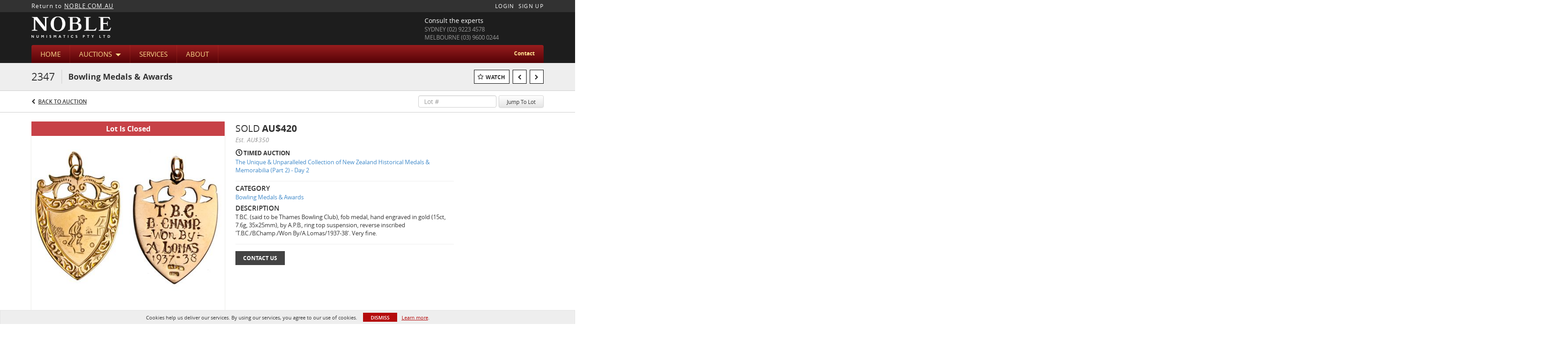

--- FILE ---
content_type: text/css; charset=utf-8
request_url: https://4b.auctionmobility.com/auctionmobility-configuration-cluster4/v1/prod/brands/n4-noblenumismaticsptyltd/HyGhoYh38/web/9/web.css?version=fa5308
body_size: 63580
content:
@media (max-width: 767px){.order-confirmation-wrap .order-confirmation-detail h2,.order-confirmation-wrap .order-processing h2{font-size:22px}.invoice-page{padding-bottom:0}.invoice-page .invoices .content-header .invoice-box-row .invoice-box .invoice-details-row{flex-direction:column}.invoice-page .invoices .content-header .invoice-box-row .invoice-box .invoice-details-row .invoice-details,.invoice-page .invoices .content-header .invoice-box-row .invoice-box .invoice-details-row .invoice-info,.invoice-page .invoices .content-header .invoice-box-row .invoice-box .invoice-details-row .invoice-total{width:100% !important;margin-bottom:20px}.invoice-page .invoices .content-header .invoice-box-row .invoice-box .invoice-details-row .invoice-total{text-align-last:left;margin-bottom:0}}@media (max-width: 479px){.invoice-page .invoices{margin:15px 0}.invoice-page .invoices .content-header .invoice-box-row .invoice-box .invoice-details-row{flex-direction:column}.invoice-page .invoices .content-header .invoice-box-row .invoice-box .invoice-details-row .invoice-details,.invoice-page .invoices .content-header .invoice-box-row .invoice-box .invoice-details-row .invoice-info,.invoice-page .invoices .content-header .invoice-box-row .invoice-box .invoice-details-row .invoice-total{width:100%;text-align-last:left;padding:7px 0}.invoice-page .invoices .content-header .invoice-box-row .invoice-box .invoice-header .invoice-header-detail p{font-size:14px}.invoice-page .invoices .content-header .invoice-box-row .invoice-box .invoice-header .invoice-status.paid p{font-size:14px}.order-detail-wrap,.order-confirmation-wrap{margin:15px 0}.order-detail-box{margin-top:10px;margin-bottom:15px}.order-detail-box .order-detail-row p{max-width:80%}.proceed-payment-button{justify-content:center}}.no-mobile-access{position:absolute;top:0;bottom:0;left:0;right:0;background:white;position:fixed;z-index:1000000000000000001;padding-top:20px}.btn-group .dropdown-toggle .btn-label{display:inline-block;max-width:104px;overflow:hidden;margin-right:5px;text-overflow:ellipsis}.btn-label ~ .caret{display:inline}body .container-non-responsive.nav-container,body .container.nav-container{height:40px;text-align:left;position:relative}body.large-navbar-logo-visible .nav-container{text-align:center}body .container-non-responsive.nav-container.logo-collapsed #menu,body .container.nav-container.logo-collapsed #menu{margin-left:"182" px}nav{display:inline-block}#menu{display:inline-block;text-align:left}#menu .search-bar.active ~ ul{visibility:hidden}#menu .search-bar.active ~ .bid-live{visibility:hidden}#menu .locale-wrapper{margin-left:10px;display:inline-block}#menu .locale-wrapper .locale-flag{height:24px;width:24px;display:inline-block;background-size:24px;background-position:center;background-repeat:no-repeat;height:40px;margin-right:5px}#menu .profile-menu>a{max-width:100px;overflow:hidden;height:40px}#menu ul{list-style:none;position:relative;float:left;margin:0;padding:0}#menu ul a{display:block;text-decoration:none;line-height:32px;padding-top:0;text-transform:none;font-size:15px;cursor:pointer;color:#fff;font-weight:500;padding-left:14px;padding-right:14px}#menu ul a.section-label{color:#999;text-transform:uppercase;font-weight:500;padding-left:10px;font-size:12px;padding-top:10px;cursor:default}#menu ul a.section-label a:hover{text-decoration:none !important}#menu ul li{position:relative;float:left;margin:0;padding:0;border-bottom:3px solid #2A2A2A}#menu ul li.active{border-bottom:3px solid #ff9725;background:#373737;padding-bottom:7px}#menu ul li:not(.section-label):hover{background:#373737}#menu ul li:hover>ul{display:block}#menu ul li.separator-before{border-left:none}#menu ul li.separator-before::before{position:absolute;content:"";left:0px;top:-1px;height:0px;right:0;border-top:1px solid #888}#menu ul li.separator-before:first-child.separator-before::before{border-top:none}#menu ul ul{display:none;position:absolute;top:100%;left:0;background:#2A2A2A;padding:0;margin-top:3px;border-color:#555555;border-bottom-left-radius:4px;border-bottom-right-radius:4px;border-top-width:0;padding-bottom:2px;box-shadow:0 6px 12px rgba(0,0,0,0.175)}#menu ul ul li{float:none;width:200px}#menu ul ul li .subtitle{display:block;font-size:12px;position:absolute;color:#999;bottom:-2px;right:10px;margin-left:23px}#menu ul ul a{line-height:120%;padding:10px 15px}#menu ul ul a:not(.section-label):hover{text-decoration:underline}#menu ul ul ul{top:0;left:100%}#menu>ul>li{height:40px;padding-top:4px}#menu>ul>li:hover{border-bottom:3px solid #ff9725}#menu>ul>li>a:hover{text-decoration:none}#menu>ul>li.separator-before::before{border-top:none}#menu>ul>li.my-bids ul li a{padding:15px 15px}#menu #google_translate_element{position:absolute;bottom:2px;right:15px;padding:7px 10px;background:rgba(0,0,0,0.1);border:1px solid #ccc}#menu #MicrosoftTranslatorWidget{position:absolute;bottom:0px;right:15px;z-index:999;zoom:0.8}.nav-container.logo-collapsed #MicrosoftTranslatorWidget{bottom:-3px !important}html{height:100%}html,body{max-width:100%;overflow-x:hidden}html{background-color:#fff !important}body{font-size:12px;background-color:transparent !important;color:#333;position:relative;min-height:100%;height:auto;overflow:hidden}#main{margin-top:40px;padding-bottom:100px}.live-auction-body #main{padding-bottom:10px}body.no-footer #main{padding-bottom:0}body.no-padding #main{padding-bottom:0}body.no-navbar #main{margin-top:0 !important}body.is-responsive-desktop-only .container{min-width:970px}#outBidModal .modal-dialog{height:100%}#outBidModal .modal-dialog .modal-content{border-radius:0;text-align:center;top:50%;transform:translateY(-50%);width:550px;margin:0 auto;max-width:100%}#outBidModal .modal-dialog .modal-content .modal-header{border:none;padding:20px;position:relative}#outBidModal .modal-dialog .modal-content .modal-header .modal-title{font-size:22px;font-weight:bold}#outBidModal .modal-dialog .modal-content .modal-header .close{position:absolute;left:20px;top:50%;font-size:50px;font-weight:lighter;transform:translateY(-50%)}@media (max-width: 767px){#outBidModal .modal-dialog .modal-content .modal-header .close{left:10px;font-size:40px;top:55%}}#outBidModal .modal-dialog .modal-content .modal-body{padding:0 20px}#outBidModal .modal-dialog .modal-content .modal-body p{font-size:16px}@media (max-width: 767px){#outBidModal .modal-dialog .modal-content .modal-body p{font-size:14px}}#outBidModal .modal-dialog .modal-content .modal-footer{border:none;text-align:center;margin:0;padding:20px}#outBidModal .modal-dialog .modal-content .modal-footer .btn{padding:12px 0px;min-width:160px;border:2px solid #DADADA;text-transform:uppercase;font-size:16px;background-color:white}@media (max-width: 767px){#outBidModal .modal-dialog .modal-content .modal-footer .btn{font-size:14px}}.overflowHidden{overflow:hidden}.static-page{font-size:16px;padding-top:20px}.static-page.no-top-padding{padding-top:0}.popover{line-height:1.42857143;z-index:10000;background-color:#666;padding:0;border-width:0;color:white}.popover .arrow::after{border-top-color:#666 !important}.popover,.popover .popover-title{border-top-left-radius:2px;border-top-right-radius:2px;border-bottom-left-radius:2px;border-bottom-right-radius:2px}.popover .popover-title{background-color:#333;border-bottom:0;padding:6px 10px 5px}.popover .popover-content{padding:4px 10px 5px;font-weight:600;font-size:13px}.popover.open{display:block}.popover-title{font-weight:bold}.display-none{display:none}.dynamic-vertical-center:after,.bid-action-box .action-status-wrap:after,#auction-header:after{content:'';display:inline-block;height:100%;vertical-align:middle}#auction-header>*{vertical-align:middle;display:inline-block}.auction-status-box{position:relative;width:79px;height:79px;color:#333;background-color:rgba(255,255,255,0.9);display:inline-block;text-align:center;text-transform:uppercase;font-weight:700;font-size:20px}.auction-status-box.has-end-date{width:158px}.auction-status-box.v2{width:52px;height:52px;color:#333;background-color:white;text-align:left;border:1px solid #d0d0d0}.auction-status-box.v2.live-now{border-width:0}.auction-status-box.v2.has-end-date{width:104px}.auction-status-box.v2 .date-box,.auction-status-box.v2 .info-box{width:51px}.auction-status-box.v2 .date-box .day{margin-top:0px;font-size:12px}.auction-status-box.v2 .date-box .date{font-size:21px;line-height:17px;margin-top:0}.auction-status-box.v2 .date-box .month{font-size:12px;margin-top:0}.auction-status-box .time,.auction-status-box .location{font-size:11px;font-weight:500}.auction-status-box .info-lines-wrap{margin-top:-10px;margin-bottom:10px}.auction-status-box .date-box,.auction-status-box .info-box{width:78px;display:inline-block;text-align:center}.auction-status-box .date-box{position:relative;vertical-align:top}.auction-status-box .date-box+.date-box:before{position:absolute;content:"";top:0;bottom:0;left:-4px;width:8px;background:url("https://live.noble.com.au/img/arrow-right-very-thin.png") 0 center no-repeat;background-size:100% auto}.auction-status-box .date-box .day{font-size:15px;font-weight:400}.auction-status-box .date-box .date{font-size:33px;font-weight:600;margin-top:-9px}.auction-status-box .date-box .month{font-size:15px;font-weight:700;margin-top:-11px}.auction-status-box.live-now{background-color:rgba(180,11,12,0.9);color:#fff;text-align:center}.auction-status-box .live-now-box{padding-top:6px;font-size:19px}.caps{text-transform:uppercase}.radio.custom,.checkbox.custom{margin-top:0;margin-bottom:0}.radio.custom .input-label,.checkbox.custom .input-label{margin-left:7px}.radio.custom+.radio.custom,.radio.custom+.checkbox.custom,.checkbox.custom+.radio.custom,.checkbox.custom+.checkbox.custom{margin-top:3px}.radio.custom label,.checkbox.custom label{margin-bottom:0}.radio.custom label>input,.radio.custom label .input-label,.checkbox.custom label>input,.checkbox.custom label .input-label{float:none;margin-top:0;margin-bottom:0;display:inline-block;vertical-align:middle}.normal-case,.static-header .subtitle.normal-case,#auction-header .subtitle.normal-case{text-transform:none !important}.animate.ng-enter,.animate.ng-leave{-webkit-transition:0.15s linear all;transition:0.15s linear all;overflow:hidden}.bid-history-item.animate.ng-enter,.bid-history-item.animate.ng-leave{-webkit-transition:0.5s linear all;transition:0.5s linear all}.animate.ng-enter,.animate.ng-leave.ng-leave-active{opacity:0;max-height:0px}.animate.ng-leave,.animate.ng-enter.ng-enter-active{opacity:1;max-height:100000px}input[type=number]::-webkit-inner-spin-button,input[type=number]::-webkit-outer-spin-button{-webkit-appearance:none;margin:0}.live-auction-container .bid-history::-webkit-scrollbar{width:8px}.live-auction-container .bid-history::-webkit-scrollbar-track{-webkit-box-shadow:none;box-shadow:none;background:none}.live-auction-container .bid-history::-webkit-scrollbar-thumb{-webkit-border-radius:5px;border-radius:5px;background:#959595}.breadcrumb{font-size:14px;border-radius:0;margin-bottom:0;padding-left:0;padding-right:0;background-color:white;border-bottom:1px solid #ccc;position:relative}.breadcrumb li:first-child:before{background-image:url("https://live.noble.com.au/img/icon-breadcrumb.png");background-repeat:no-repeat;background-size:100% auto;background-position:center 30%;width:10px;height:100%;content:"";position:absolute;left:0;top:0}.breadcrumb li:first-child{padding-left:18px;position:relative}.breadcrumb li:last-child{font-weight:700}.breadcrumb li a,.breadcrumb li{color:#737373}.full-width-background,.breadcrumb,#auction-header-wrap,.filters-container,.filtersV2-5-container,.static-header,.breadcrumb,.bid-sheet-page .group-header,.page-details .header,.alert{position:relative}.full-width-background:before,.breadcrumb:before,#auction-header-wrap:before,.filters-container:before,.filtersV2-5-container:before,.static-header:before,.breadcrumb:before,.bid-sheet-page .group-header:before,.page-details .header:before,.alert:before{position:absolute;background:inherit;top:0;height:100%;border:inherit;left:-200%;right:-200%;z-index:-1;content:"";box-sizing:content-box}.alert:before{content:none}.alert .full-width-background-div{left:-100%;position:absolute;background:inherit;content:' ';width:100%;height:100%;top:0;border-color:inherit;border:inherit;box-sizing:content-box}.alert .full-width-background-div::after{position:absolute;background:inherit;content:' ';width:100%;height:100%;top:0;border-color:inherit;border:inherit;box-sizing:content-box}.alert .full-width-background-div::after{right:-200%}#auction-header-wrap{background-color:#e2e3e4}#auction-header-wrap .actions{position:absolute;right:0;margin-top:13px}#auction-header-wrap:before{background-image:url();background-size:auto 100%;background-position:0%}#auction-header-wrap:after{content:"";background-color:#000;left:-200%;right:-200%;z-index:-2;top:0;bottom:0;position:absolute}#auction-header{height:87px}#auction-header .btn.back-to-lots{float:right;margin-top:45px}#auction-header.v2{height:67px;position:relative;background-color:#eeeeee;padding-left:0;border-bottom:1px solid #ccc}#auction-header.v2 .btn-custom.bid-sheet,#auction-header.v2 .btn-custom.view-lots{background:-ms-linear-gradient(#b40b0c, #840809);background:linear-gradient(#b40b0c, #840809);-moz-box-shadow:inset 0px 1px 0px 0px rgba(255,255,255,0.4),0px 1px 3px 0px rgba(0,0,0,0.3);-webkit-box-shadow:inset 0px 1px 0px 0px rgba(255,255,255,0.4),0px 1px 3px 0px rgba(0,0,0,0.3);box-shadow:inset 0px 1px 0px 0px rgba(255,255,255,0.4),0px 1px 3px 0px rgba(0,0,0,0.3);border:1px solid #620607;color:#fff}#auction-header.v2 .btn-custom.bid-sheet:hover,#auction-header.v2 .btn-custom.view-lots:hover{background:linear-gradient(#a30a0b, #730708);background:-ms-linear-gradient(#b40b0c, #840809, "vertical")}#auction-header.v2 .btn-custom.bid-sheet.active,#auction-header.v2 .btn-custom.view-lots.active{background:linear-gradient(#840809, #b40b0c);background:-ms-linear-gradient(#b40b0c, #840809, "vertical")}#auction-header.v2 .btn-custom.bid-sheet:hover,#auction-header.v2 .btn-custom.bid-sheet:active,#auction-header.v2 .btn-custom.view-lots:hover,#auction-header.v2 .btn-custom.view-lots:active{-moz-box-shadow:inset 0px 1px 0px 0px rgba(255,255,255,0.32),0px 1px 5px 0px rgba(0,0,0,0.4);-webkit-box-shadow:inset 0px 1px 0px 0px rgba(255,255,255,0.32),0px 1px 5px 0px rgba(0,0,0,0.4);box-shadow:inset 0px 1px 0px 0px rgba(255,255,255,0.32),0px 1px 5px 0px rgba(0,0,0,0.4)}#auction-header.v2 .btn-custom.bid-sheet:active,#auction-header.v2 .btn-custom.view-lots:active{background:linear-gradient(#730708, #a30a0b);background:-ms-linear-gradient(#b40b0c, #840809, "vertical");-moz-box-shadow:inset 0px 1px 3px -1px rgba(0,0,0,0.25),0px 1px 2px 0px rgba(0,0,0,0.4);-webkit-box-shadow:inset 0px 1px 3px -1px rgba(0,0,0,0.25),0px 1px 2px 0px rgba(0,0,0,0.4);box-shadow:inset 0px 1px 3px -1px rgba(0,0,0,0.25),0px 1px 2px 0px rgba(0,0,0,0.4)}#auction-header.v2 .btn-custom.bid-sheet.flat,#auction-header.v2 .btn-custom.view-lots.flat{background:#b40b0c;border:0;border-color:#b40b0c;-webkit-box-shadow:none;-moz-box-shadow:none;box-shadow:none;border-radius:0}#auction-header.v2 .btn-custom.bid-sheet.flat:hover,#auction-header.v2 .btn-custom.view-lots.flat:hover{background:#cc0c0e}#auction-header.v2 .btn-custom.bid-sheet.flat:active,#auction-header.v2 .btn-custom.view-lots.flat:active{background:#9c0a0a}#auction-header.v2 .btn-custom.bid-sheet.white.flat,#auction-header.v2 .btn-custom.view-lots.white.flat{border:1px solid black}#auction-header.v2 .auction-status-box{vertical-align:middle;display:inline-block;margin-right:11px}#auction-header.v2 .auction-status-box.v2 .live-now-box{font-size:15px;padding-top:5px}#auction-header.v2 .title{font-size:21px;font-weight:600;width:410px;margin:0;display:inline-block;vertical-align:middle}#auction-header.v2 .actions{position:absolute;right:0;top:0;bottom:0}#auction-header.v2 .actions .auction-timer,#auction-header.v2 .actions .btn-wrap,#auction-header.v2 .actions .auction-registration-notice{border-left:1px solid #ccc;padding-left:10px;padding-right:10px}#auction-header.v2 .actions .btn-wrap+.btn-wrap{padding-left:0;border-left-width:0}#auction-header.v2 .actions>a,#auction-header.v2 .actions>div{display:inline-block;vertical-align:middle}#auction-header.v2 .actions>a:first-child,#auction-header.v2 .actions>div:first-child{border-left-width:0}#auction-header.v2 .actions .auction-registration-notice{font-weight:bold;text-transform:uppercase;font-size:13px;width:147px}#auction-header.v2 .actions .auction-registration-notice.approved,#auction-header.v2 .actions .auction-registration-notice.pending,#auction-header.v2 .actions .auction-registration-notice.declined{background-repeat:no-repeat;background-size:13px auto;background-position:12px center;padding-left:37px}#auction-header.v2 .actions .auction-registration-notice.pending,#auction-header.v2 .actions .auction-registration-notice.declined{padding-right:15px}#auction-header.v2 .actions .auction-registration-notice.pending{background-image:url("https://live.noble.com.au/img/icon-clock.png")}#auction-header.v2 .actions .auction-registration-notice.declined{background-image:url("https://auctionmobility-web-static.s3.amazonaws.com/img/static/icon-x.png")}#auction-header.v2 .actions .auction-registration-notice.approved{background-image:url("https://live.noble.com.au/img/icon-check.png");font-weight:normal;width:135px;padding-right:10px}#auction-header.v2 .toggle-auction-info{width:67px;text-align:center;text-transform:uppercase;line-height:67px;cursor:pointer;color:#aaa;font-weight:bold;border-width:0 1px !important;border-style:solid;border-color:#cccccc;position:relative}#auction-header.v2 .toggle-auction-info:before{content:"";position:absolute;top:75%;left:50%;width:16px;height:9px;margin-top:-4px;margin-left:-8px;background:url("https://auctionmobility-web-static.s3.amazonaws.com/img/static/arrow-down-very-thin.png") center center no-repeat;background-size:auto 100%;-webkit-transition:-webkit-transform 0.25s;-moz-transition:-moz-transform 0.25s;transition:transform 0.25s}#auction-header.v2 .toggle-auction-info.open{background-color:white}#auction-header.v2 .toggle-auction-info.open:before{-webkit-transform:rotate(180deg);-moz-transform:rotate(180deg);-ms-transform:rotate(180deg);-o-transform:rotate(180deg);transform:rotate(180deg)}#auction-header.v2 .auction-timer{text-align:right}#auction-header.v2 .auction-timer .timer-label{text-transform:uppercase;font-weight:bold;font-size:13px}#auction-header.v2 .auction-timer .timer-label.closed{color:#b9121a}#auction-header.v2 .auction-timer .timer{font-style:italic;color:#b40b0c;font-size:13px}#auction-header .auction-header-details .auction-status-box{width:65px;height:66px;padding:2px}#auction-header .auction-header-details .auction-status-box.has-end-date{width:126px}#auction-header .auction-header-details .auction-status-box .date-box{width:61px}#auction-header .auction-header-details .auction-status-box .day{font-size:13px}#auction-header .auction-header-details .auction-status-box .date{font-size:27px;margin-top:-7px}#auction-header .auction-header-details .auction-status-box .month{font-size:14px;margin-top:-8px}#auction-header .auction-header-details .auction-status-box .live-now-box{font-size:17px}#auction-header .auction-header-details .main-box{max-width:100%;display:inline-block;vertical-align:top;height:100%;padding-left:10px;padding-right:6px;background-color:inherit;padding:6px 10px 6px 10px}#auction-header .auction-header-details .main-box .title{color:#333;font-size:21px;font-weight:600;height:31px;line-height:31px;margin:0px;overflow:hidden}#auction-header .auction-header-details .main-box .subtitle,#auction-header .auction-header-details .main-box .auction-registration-notice{text-transform:uppercase;font-size:16px;display:inline-block;vertical-align:top}#auction-header .auction-header-details .main-box .subtitle{display:-webkit-box;-webkit-line-clamp:2;-webkit-box-orient:vertical;overflow:hidden}@media (max-width: 1199px){#auction-header .auction-header-details .main-box .subtitle{-webkit-line-clamp:1}}#auction-header .auction-header-details .main-box .auction-registration-notice{color:#b9121a;font-weight:600}#auction-header .auction-header-details .main-box .auction-registration-notice::before{color:#333;content:" • "}#auction-header .auction-header-details .main-box>.actions{display:inline-block;vertical-align:top;margin-top:-1px}#auction-header .auction-header-details .main-box>.actions .btn:not(.group){height:24px;line-height:22px;padding:0 10px;margin-left:6px}#auction-header .auction-header-details .main-box>.actions .toggle-auction-info{width:154px}#auction-header .auction-header-details .main-box.title-only{padding-left:15px;padding-right:15px}#auction-header .auction-header-details .main-box.title-only .title{font-size:29px;height:53px;line-height:53px;font-weight:500}#auction-header.responsive-title{height:96px}#auction-header.responsive-title .auction-header-details .main-box.title-only .title{font-size:18px;text-overflow:ellipsis;-webkit-line-clamp:2;-webkit-box-orient:vertical;overflow:hidden;display:-webkit-box;line-height:1.4}@media (min-width: 1200px){#auction-header.v2 .title{width:610px}}#auction-header .logo,.static-header .logo{position:relative;transition:opacity 0.5s;background-size:auto 70%;height:65px;width:250px;background-position:center center;background-repeat:no-repeat;background-color:rgba(0,0,0,0.6);background-image:url("https://4b.auctionmobility.com/auctionmobility-configuration-cluster4/v1/prod/brands/n4-noblenumismaticsptyltd/HyGhoYh38/images/fe7b1447efbec4e3f421449a268b50e4-logo@2x.png")}.navbar-nav.navbar-right.logo-collapsed{padding-left:"182" px}.static-header{background-color:#eeeeee;position:relative;border-bottom:1px solid #ccc}.static-header .title{text-transform:uppercase;font-size:26px;font-weight:300;margin-top:0px;margin-bottom:0px;padding-top:20px;line-height:1.1}.static-header .title-right{line-height:35px;margin-left:20px}.static-header .breadcrumb ~ .title,.static-header .breadcrumb ~ .title-right{margin-top:7px}.static-header .subtitle{font-weight:600;font-size:15px;margin-bottom:14px;display:block;text-transform:uppercase}.static-header .title+.subtitle{margin-top:3px}.static-header .filters-line,#auction-header .filters-line{position:absolute;right:0;bottom:10px;height:31px}.static-header .tabs,#auction-header .tabs{position:absolute;right:0;bottom:0}.static-header .tabs .tab,#auction-header .tabs .tab{border:none}.bid-sheet-header{position:relative;min-height:32px;line-height:32px}.bid-sheet-header.bottom-border{border-bottom:1px solid #cacaca;padding-bottom:6px}.bid-sheet-header .total-spent-amount-box{display:inline;color:#b40b0c;font-size:22px}.bid-sheet-header .total-spent-amount-box .total-spent-label{text-transform:uppercase}.bid-sheet-header .total-spent-amount-box .total-spent-amount{font-weight:bold}.bid-sheet-header .total-spent-amount-box,.bid-sheet-header .spending-limit-box{border-left:1px solid #cacaca;padding-left:13px;margin-left:13px}.bid-sheet-header>:first-child{border-left:0;margin-left:0;padding-left:0}.bid-sheet-header .absentee-bid-box,.bid-sheet-header .spending-limit-box{margin-bottom:0}.bid-sheet-header .tabs{position:absolute;right:0}.bid-sheet-header .tabs.vertically-centered{top:0}.bid-sheet-header .tabs .tab{border-bottom-width:0}.bid-sheet-header .number-of-lots{text-transform:uppercase;font-weight:700;text-align:center;font-size:22px;display:inline}.bid-sheet-header ~ .filters-container{border-top:1px solid #ccc}.bid-sheet-header ~ .filters-container::before{top:-1px}.tabs{display:inline-block;position:absolute;right:0;bottom:0;text-transform:uppercase}.tabs .tab{font-size:13px;font-weight:700;box-sizing:border-box;color:#999;display:inline-block;vertical-align:bottom;padding:0 18px;line-height:31px;height:33px;cursor:pointer;margin-bottom:-1px;border:1px solid transparent;border-bottom-color:#cacaca;border-left-width:0;border-right-width:0}.tabs .tab.active{background-color:#fff !important;color:#333;line-height:33px;border:1px solid #cacaca;border-width:0;border-bottom:1px solid white;border-top-left-radius:0px;border-top-right-radius:0px}.tabs .tab+.tab{border-left:1px solid #cacaca}.tabs .tab.active+.tab{border-left-width:1px}.tabs .tab+.tab.active{border-left-width:1px}.tabs.bordered .tab+.tab{border-left-width:0}.tabs.bordered .tab{border-bottom:1px solid #cacaca}.tabs.bordered .tab.active{border-width:1px 1px 0}#auction-header .tabs{z-index:10}#auction-header .tabs .tab{background-color:rgba(255,255,255,0.9);margin-bottom:0}#auction-header .tabs .tab.active{border-bottom-width:0}#auction-header .tabs .tab,#auction-header .tabs .tab.active{border-top-left-radius:0px;border-top-right-radius:0px}.static-header .watch-box{min-height:29px !important}#auction-header .filters-line .filter-label{color:white}.breadcrumb+.alert,.container-non-responsive>.alert{border-top-left-radius:0;border-top-right-radius:0}.alert-dismissable .close{right:0px}.alert .close{opacity:0.8}.alert-danger{background-color:#b50000;color:white;font-weight:bold}.alert-info{font-weight:bold}.alert a{color:white;text-decoration:underline}.page-details .header{line-height:45px;border-bottom:1px solid #ccc}.page-details .header .title{font-size:17px;text-transform:uppercase}.container-non-responsive,.hdh-column-wrap{margin-left:auto;margin-right:auto;padding-left:15px;padding-right:15px;position:relative;width:970px}body>.container-non-responsive{overflow:auto}.btn{outline:none !important}.btn-image{background-color:transparent;padding:0;border:0;background-repeat:no-repeat}.btn-custom{padding:0;font-weight:700;font-size:12px;height:31px;line-height:31px;padding:0 17px;border-radius:3px;position:relative}.btn-custom.small{font-size:12px;height:27px;line-height:27px}.btn-custom.icon{padding:0 9px 0 25px}.btn-custom.icon.icon-only{padding:0}.btn.icon::before{background-repeat:no-repeat;position:absolute;content:"";display:inline-block;background-size:100%;background-position:center center}.btn.icon.watch-lot::before,.btn.icon.watched-lot::before,.btn.icon.watch-artist::before,.btn.icon.watched-artist::before{background-image:url("https://live.noble.com.au/img/icon-watch-lot.png");width:15px;height:12px;left:7px;top:9px}.btn.watch-lot,.btn.watched-lot,.btn.watch-artist,.btn.watched-artist{text-transform:uppercase}.btn.btn-custom.watch-lot,.btn.btn-custom.watch-artist{color:#333}.btn.icon.watch-lot::before,.btn.icon.watch-artist::before{background-position:0 0}.btn.icon.watched-lot::before,.btn.icon.watched-artist::before{background-position:0 -12px}.btn.icon.watched-lot:hover::before,.btn.icon.watched-artist:hover::before{background-position:0 -24px}.btn.icon.check::before,.btn.icon.cross::before{background-image:url("https://live.noble.com.au/img/icon-check-cross.png")}.btn.icon.back-to-lots::before{background-image:url("https://auctionmobility-web-static.s3.amazonaws.com/img/static/arrow-left-gray-90.png");width:7px;height:11px;left:10px;top:9px}.btn.icon.check::before,.btn.icon.cross::before,.btn.icon.trash::before,.btn.icon.check-white::before{left:25%;top:25%;bottom:25%;right:25%;background-size:100% auto;width:auto;height:auto}.btn.icon.trash::before{background-image:url("https://live.noble.com.au/img/icon-trash.png")}.btn.icon.check::before{background-position:0 0}.btn.icon.check-white::before{background-image:url("https://live.noble.com.au/img/icon-checkmark-white.png");background-position:center center}.btn.icon.cross::before{background-position:0 100%}.btn.icon-only{width:31px;height:31px}.btn.small.icon-only{width:27px;height:27px}.btn-custom:active{-webkit-box-shadow:inset 1px 1px 1px rgba(0,0,0,0.125);box-shadow:inset 1px 1px 1px rgba(0,0,0,0.125)}.btn-custom.white,.btn-custom.view-lots{background:-ms-linear-gradient(#fff, #e6e6e6);background:linear-gradient(#fff, #e6e6e6);-moz-box-shadow:inset 0px 1px 0px 0px rgba(255,255,255,0.4),0px 1px 3px 0px rgba(0,0,0,0.3);-webkit-box-shadow:inset 0px 1px 0px 0px rgba(255,255,255,0.4),0px 1px 3px 0px rgba(0,0,0,0.3);box-shadow:inset 0px 1px 0px 0px rgba(255,255,255,0.4),0px 1px 3px 0px rgba(0,0,0,0.3);border:1px solid #d4d4d4;color:#333;-moz-box-shadow:inset 0px 1px 0px 0px rgba(255,255,255,0.4),0px 1px 3px -1px rgba(0,0,0,0.2);-webkit-box-shadow:inset 0px 1px 0px 0px rgba(255,255,255,0.4),0px 1px 3px -1px rgba(0,0,0,0.2);box-shadow:inset 0px 1px 0px 0px rgba(255,255,255,0.4),0px 1px 3px -1px rgba(0,0,0,0.2)}.btn-custom.white:hover,.btn-custom.view-lots:hover{background:linear-gradient(#f6f6f6, #ddd);background:-ms-linear-gradient(#fff, #e6e6e6, "vertical")}.btn-custom.white.active,.btn-custom.view-lots.active{background:linear-gradient(#e6e6e6, #fff);background:-ms-linear-gradient(#fff, #e6e6e6, "vertical")}.btn-custom.white:hover,.btn-custom.white:active,.btn-custom.view-lots:hover,.btn-custom.view-lots:active{-moz-box-shadow:inset 0px 1px 0px 0px rgba(255,255,255,0.32),0px 1px 5px 0px rgba(0,0,0,0.4);-webkit-box-shadow:inset 0px 1px 0px 0px rgba(255,255,255,0.32),0px 1px 5px 0px rgba(0,0,0,0.4);box-shadow:inset 0px 1px 0px 0px rgba(255,255,255,0.32),0px 1px 5px 0px rgba(0,0,0,0.4)}.btn-custom.white:active,.btn-custom.view-lots:active{background:linear-gradient(#ddd, #f6f6f6);background:-ms-linear-gradient(#fff, #e6e6e6, "vertical");-moz-box-shadow:inset 0px 1px 3px -1px rgba(0,0,0,0.25),0px 1px 2px 0px rgba(0,0,0,0.4);-webkit-box-shadow:inset 0px 1px 3px -1px rgba(0,0,0,0.25),0px 1px 2px 0px rgba(0,0,0,0.4);box-shadow:inset 0px 1px 3px -1px rgba(0,0,0,0.25),0px 1px 2px 0px rgba(0,0,0,0.4)}.btn-custom.white.flat,.btn-custom.view-lots.flat{background:#fff;border:0;border-color:#fff;-webkit-box-shadow:none;-moz-box-shadow:none;box-shadow:none;border-radius:0}.btn-custom.white.flat:hover,.btn-custom.view-lots.flat:hover{background:#fff}.btn-custom.white.flat:active,.btn-custom.view-lots.flat:active{background:#f2f2f2}.btn-custom.white.white.flat,.btn-custom.view-lots.white.flat{border:1px solid black}.btn-custom.white:hover,.btn-custom.view-lots:hover{-moz-box-shadow:inset 0px 1px 0px 0px rgba(255,255,255,0.32),0px 1px 5px -1px rgba(0,0,0,0.2);-webkit-box-shadow:inset 0px 1px 0px 0px rgba(255,255,255,0.32),0px 1px 5px -1px rgba(0,0,0,0.2);box-shadow:inset 0px 1px 0px 0px rgba(255,255,255,0.32),0px 1px 5px -1px rgba(0,0,0,0.2)}.btn-custom.white:active,.btn-custom.view-lots:active{-moz-box-shadow:inset 0px 1px 0px 0px rgba(255,255,255,0.32),0px 1px 2px -1px rgba(0,0,0,0.2);-webkit-box-shadow:inset 0px 1px 0px 0px rgba(255,255,255,0.32),0px 1px 2px -1px rgba(0,0,0,0.2);box-shadow:inset 0px 1px 0px 0px rgba(255,255,255,0.32),0px 1px 2px -1px rgba(0,0,0,0.2)}.btn-custom.white.flat,.btn-custom.view-lots.flat{border:1px solid black}.btn-custom.flat{border-top-left-radius:0;border-top-right-radius:0;border-bottom-left-radius:0;border-bottom-right-radius:0}.btn-custom.color{background:-ms-linear-gradient(#ff8602, #ce6c00);background:linear-gradient(#ff8602, #ce6c00);-moz-box-shadow:inset 0px 1px 0px 0px rgba(255,255,255,0.4),0px 1px 3px 0px rgba(0,0,0,0.3);-webkit-box-shadow:inset 0px 1px 0px 0px rgba(255,255,255,0.4),0px 1px 3px 0px rgba(0,0,0,0.3);box-shadow:inset 0px 1px 0px 0px rgba(255,255,255,0.4),0px 1px 3px 0px rgba(0,0,0,0.3);border:1px solid #aa5900;color:#fff}.btn-custom.color:hover{background:linear-gradient(#ef7d00, #bc6200);background:-ms-linear-gradient(#ff8602, #ce6c00, "vertical")}.btn-custom.color.active{background:linear-gradient(#ce6c00, #ff8602);background:-ms-linear-gradient(#ff8602, #ce6c00, "vertical")}.btn-custom.color:hover,.btn-custom.color:active{-moz-box-shadow:inset 0px 1px 0px 0px rgba(255,255,255,0.32),0px 1px 5px 0px rgba(0,0,0,0.4);-webkit-box-shadow:inset 0px 1px 0px 0px rgba(255,255,255,0.32),0px 1px 5px 0px rgba(0,0,0,0.4);box-shadow:inset 0px 1px 0px 0px rgba(255,255,255,0.32),0px 1px 5px 0px rgba(0,0,0,0.4)}.btn-custom.color:active{background:linear-gradient(#bc6200, #ef7d00);background:-ms-linear-gradient(#ff8602, #ce6c00, "vertical");-moz-box-shadow:inset 0px 1px 3px -1px rgba(0,0,0,0.25),0px 1px 2px 0px rgba(0,0,0,0.4);-webkit-box-shadow:inset 0px 1px 3px -1px rgba(0,0,0,0.25),0px 1px 2px 0px rgba(0,0,0,0.4);box-shadow:inset 0px 1px 3px -1px rgba(0,0,0,0.25),0px 1px 2px 0px rgba(0,0,0,0.4)}.btn-custom.color.flat{background:#ff8602;border:0;border-color:#ff8602;-webkit-box-shadow:none;-moz-box-shadow:none;box-shadow:none;border-radius:0}.btn-custom.color.flat:hover{background:#ff921c}.btn-custom.color.flat:active{background:#e87900}.btn-custom.color.white.flat{border:1px solid black}.btn-custom.clear-all{background:-ms-linear-gradient(#c62031, #9a1926);background:linear-gradient(#c62031, #9a1926);-moz-box-shadow:inset 0px 1px 0px 0px rgba(255,255,255,0.4),0px 1px 3px 0px rgba(0,0,0,0.3);-webkit-box-shadow:inset 0px 1px 0px 0px rgba(255,255,255,0.4),0px 1px 3px 0px rgba(0,0,0,0.3);box-shadow:inset 0px 1px 0px 0px rgba(255,255,255,0.4),0px 1px 3px 0px rgba(0,0,0,0.3);border:1px solid #7b141f;color:#fff}.btn-custom.clear-all:hover{background:linear-gradient(#b71e2d, #8b1622);background:-ms-linear-gradient(#c62031, #9a1926, "vertical")}.btn-custom.clear-all.active{background:linear-gradient(#9a1926, #c62031);background:-ms-linear-gradient(#c62031, #9a1926, "vertical")}.btn-custom.clear-all:hover,.btn-custom.clear-all:active{-moz-box-shadow:inset 0px 1px 0px 0px rgba(255,255,255,0.32),0px 1px 5px 0px rgba(0,0,0,0.4);-webkit-box-shadow:inset 0px 1px 0px 0px rgba(255,255,255,0.32),0px 1px 5px 0px rgba(0,0,0,0.4);box-shadow:inset 0px 1px 0px 0px rgba(255,255,255,0.32),0px 1px 5px 0px rgba(0,0,0,0.4)}.btn-custom.clear-all:active{background:linear-gradient(#8b1622, #b71e2d);background:-ms-linear-gradient(#c62031, #9a1926, "vertical");-moz-box-shadow:inset 0px 1px 3px -1px rgba(0,0,0,0.25),0px 1px 2px 0px rgba(0,0,0,0.4);-webkit-box-shadow:inset 0px 1px 3px -1px rgba(0,0,0,0.25),0px 1px 2px 0px rgba(0,0,0,0.4);box-shadow:inset 0px 1px 3px -1px rgba(0,0,0,0.25),0px 1px 2px 0px rgba(0,0,0,0.4)}.btn-custom.clear-all.flat{background:#c62031;border:0;border-color:#c62031;-webkit-box-shadow:none;-moz-box-shadow:none;box-shadow:none;border-radius:0}.btn-custom.clear-all.flat:hover{background:#dc2437}.btn-custom.clear-all.flat:active{background:#b01c2c}.btn-custom.clear-all.white.flat{border:1px solid black}.btn-custom.save-changes{background:linear-gradient(#768c65, #678055);color:white}.btn-custom.save-changes.flat{background:#e9792d;border:0}.btn-custom.save-changes:hover{background:linear-gradient(#6c805c, #5d744d)}.btn-custom.save-changes.flat:hover{background:#80976f}.btn-custom.save-changes:active{background:linear-gradient(#5d744d, #6c805c)}.btn-custom.save-changes.flat:active{background:#6c805c}.btn-custom.black{background:linear-gradient(#434343, #303030);color:white}.btn-custom.black.flat{background:#434343;border:0}.btn-custom.black:hover{background:linear-gradient(#393939, #262626)}.btn-custom.black.flat:hover{background:#4d4d4d}.btn-custom.black:active{background:linear-gradient(#262626, #393939)}.btn-custom.black.flat:active{background:#393939}.live-auction-container .btn-custom.bid-now{background:linear-gradient(#ca271f, #b71811);border-top:1px solid #c36a73;border-bottom:1px solid #7c3239;box-shadow:2px 2px 2px #272727;color:white;text-shadow:1px 1px 2px #9d2425;text-transform:uppercase;font-weight:bold;font-size:20px;width:248px;height:50px;letter-spacing:2px;padding-left:0;padding-right:0}.live-auction-container .btn-custom.bid-now:hover{background:linear-gradient(#b8241c, #a4160f)}.live-auction-container .btn-custom.bid-now:active{background:linear-gradient(#a4160f, #b8241c);box-shadow:2px 2px 0px #272727}.live-auction-container .btn-custom.bid-now.confirm{background:linear-gradient(#ca271f, #b71811);border-top:1px solid #c36a73;border-bottom:1px solid #7c3239;text-shadow:1px 1px 2px #9d2425}.live-auction-container .btn-custom.bid-now.confirm:hover{background:linear-gradient(#b8241c, #a4160f)}.live-auction-container .btn-custom.bid-now.confirm:active{background:linear-gradient(#a4160f, #b8241c)}.bid-sheet-page .btn.submit-all,.bid-sheet-page .btn.save-changes,.bid-sheet-page .btn.submit{text-transform:uppercase;position:relative;font-weight:bold}.bid-sheet-page .btn.save-changes+.btn.submit-all,.bid-sheet-page .btn.submit-all+.btn.save-changes{margin-left:6px}.bid-sheet-page .btn-custom.submit-all::before,.bid-sheet-page .btn-custom.submit::before,.bid-sheet-page .btn-custom.save-changes::before{width:27px;height:27px;left:0;top:0;background-size:80%}.bid-sheet-page .btn-custom.save-changes::before{background-image:url("https://live.noble.com.au/img/icon-checkmark-white.png")}.bid-sheet-page .btn-custom.submit-all::before,.bid-sheet-page .btn-custom.submit::before{background-image:url("https://live.noble.com.au/img/arrow-submit.png")}.bid-sheet-page .bid-sheet-stats .actions,.bid-sheet-page .bid-sheet-stats .actions>*{display:inline-block;vertical-align:top}.bid-sheet-page .bid-sheet-stats .actions{margin-left:10px}.goog-te-banner-frame{visibility:hidden !important}.btn-custom.hot{background:-ms-linear-gradient(#ca271f, #9e1e18);background:linear-gradient(#ca271f, #9e1e18);-moz-box-shadow:inset 0px 1px 0px 0px rgba(255,255,255,0.4),0px 1px 3px 0px rgba(0,0,0,0.3);-webkit-box-shadow:inset 0px 1px 0px 0px rgba(255,255,255,0.4),0px 1px 3px 0px rgba(0,0,0,0.3);box-shadow:inset 0px 1px 0px 0px rgba(255,255,255,0.4),0px 1px 3px 0px rgba(0,0,0,0.3);border:1px solid #7f1813;color:#fff}.btn-custom.hot:hover{background:linear-gradient(#bb241d, #8e1b16);background:-ms-linear-gradient(#ca271f, #9e1e18, "vertical")}.btn-custom.hot.active{background:linear-gradient(#9e1e18, #ca271f);background:-ms-linear-gradient(#ca271f, #9e1e18, "vertical")}.btn-custom.hot:hover,.btn-custom.hot:active{-moz-box-shadow:inset 0px 1px 0px 0px rgba(255,255,255,0.32),0px 1px 5px 0px rgba(0,0,0,0.4);-webkit-box-shadow:inset 0px 1px 0px 0px rgba(255,255,255,0.32),0px 1px 5px 0px rgba(0,0,0,0.4);box-shadow:inset 0px 1px 0px 0px rgba(255,255,255,0.32),0px 1px 5px 0px rgba(0,0,0,0.4)}.btn-custom.hot:active{background:linear-gradient(#8e1b16, #bb241d);background:-ms-linear-gradient(#ca271f, #9e1e18, "vertical");-moz-box-shadow:inset 0px 1px 3px -1px rgba(0,0,0,0.25),0px 1px 2px 0px rgba(0,0,0,0.4);-webkit-box-shadow:inset 0px 1px 3px -1px rgba(0,0,0,0.25),0px 1px 2px 0px rgba(0,0,0,0.4);box-shadow:inset 0px 1px 3px -1px rgba(0,0,0,0.25),0px 1px 2px 0px rgba(0,0,0,0.4)}.btn-custom.hot.flat{background:#ca271f;border:0;border-color:#ca271f;-webkit-box-shadow:none;-moz-box-shadow:none;box-shadow:none;border-radius:0}.btn-custom.hot.flat:hover{background:#de2e25}.btn-custom.hot.flat:active{background:#b4231c}.btn-custom.hot.white.flat{border:1px solid black}body.has-core-navbar.has-translator-google{top:0px !important}body.has-core-navbar.has-translator-google .navbar .search-bar{right:212px}body.has-core-navbar.has-translator-bing{top:0px !important}body.has-core-navbar.has-translator-bing .navbar .search-bar{right:130px}body.has-core-navbar .dropdown-menu{max-height:300px;overflow:auto}body.has-core-navbar .dropdown-menu.pickup-location-dropdown{max-height:250px}@media (max-width: 767px){body.has-core-navbar .sort-by-container .filter-item .dropdown-menu{left:inherit;right:0}}body.has-core-navbar .container-non-responsive .navbar-nav.navbar-right:last-child{margin-right:0}body.has-core-navbar .navbar-nav.navbar-right{float:left !important}body.has-core-navbar .navbar{min-height:0}body.has-core-navbar .navbar-background{position:fixed;height:40px;top:0;left:0;right:0;background:#2a2a2a;z-index:1029;-webkit-backface-visibility:hidden}body.has-core-navbar .navbar-nav>li>a{padding-top:10px;padding-bottom:10px}body.has-core-navbar .navbar-header .logo{background-position:left center;background-repeat:no-repeat;background-size:auto 50%;background-image:url("https://4b.auctionmobility.com/auctionmobility-configuration-cluster4/v1/prod/brands/n4-noblenumismaticsptyltd/HyGhoYh38/images/d05434fa00acc39bc220293df86b3a75-logo-collapsed@2x.png");position:absolute;top:0;bottom:0;width:"182" px;transition:opacity 0.5s;opacity:0;z-index:10}body.has-core-navbar .navbar-header .large-navbar-logo{background-image:url("https://4b.auctionmobility.com/auctionmobility-configuration-cluster4/v1/prod/brands/n4-noblenumismaticsptyltd/HyGhoYh38/images/fe7b1447efbec4e3f421449a268b50e4-logo@2x.png")}body.has-core-navbar .navbar-header .logo.visible{opacity:1.0}body.has-core-navbar .navbar-right{transition:all 0.5s !important}body.has-core-navbar .navbar-right.logo-collapsed{padding-left:0;margin-left:0}body.has-core-navbar .navbar-fixed-top{height:40px;background:none;border:none}body.has-core-navbar .navbar-brand{background:url("https://auctionmobility-web-static.s3.amazonaws.com/img/static/logo-am-hammer-white.png") center center no-repeat;background-size:100% auto;width:35px;padding:0}body.has-core-navbar .navbar-collapse{position:relative}body.has-core-navbar .navbar-collapse+.alert{border-top-left-radius:0;border-top-right-radius:0;border-top-width:0}body.has-core-navbar .navbar-inverse .navbar-right>li>a{font-size:15px;cursor:pointer;color:white;font-weight:500;padding-left:14px;padding-right:14px}body.has-core-navbar .navbar-inverse .navbar-right>li>a:hover,body.has-core-navbar .navbar-inverse .navbar-right>li.open>a,body.has-core-navbar .navbar-inverse .navbar-right>li.active>a,body.has-core-navbar .navbar-inverse .navbar-right .dropdown-menu li a:hover,body.has-core-navbar .navbar-inverse .navbar-right .notification-list>li:hover{background-color:#373737}body.has-core-navbar .navbar-inverse .navbar-right>li>a:hover,body.has-core-navbar .navbar-inverse .navbar-right>li.open>a,body.has-core-navbar .navbar-inverse .navbar-right>li.active>a{border-bottom:3px solid #ff9725;padding-bottom:7px}body.has-core-navbar .navbar-inverse .navbar-right .dropdown-menu{background-color:#2a2a2a;padding:0;border-color:#555555;border-top-width:0;margin-top:0;z-index:2}body.has-core-navbar .navbar-inverse .navbar-right .dropdown-menu li a{height:50px;line-height:50px;color:white;font-weight:400;padding-left:11px;padding-right:11px;padding-top:0;padding-bottom:0;position:relative}body.has-core-navbar .navbar-inverse .navbar-right .dropdown-menu li{list-style-type:none}body.has-core-navbar .navbar-inverse .navbar-right .dropdown-menu li a.separator-before::before{position:absolute;content:"";left:10px;top:-1px;height:0px;right:0;border-top:1px solid #212121}body.has-core-navbar .nav .dropdown .dropdown-menu{width:350px;padding-left:0}body.has-core-navbar .nav .dropdown .dropdown-menu .section-label{color:#999;text-transform:uppercase;font-weight:500;padding-left:10px}body.has-core-navbar .nav .dropdown .dropdown-menu .section-menu{padding-left:0;overflow:hidden}body.has-core-navbar .nav .dropdown .dropdown-menu .section-menu.two-line li a{line-height:38px}body.has-core-navbar .nav .dropdown .dropdown-menu .section-menu.two-line li .subtitle{bottom:6px}body.has-core-navbar .nav .dropdown .dropdown-menu .section-label,body.has-core-navbar .nav .dropdown .dropdown-menu .section-link{font-size:12px;padding-top:10px}body.has-core-navbar .nav .dropdown .dropdown-menu .section-link{color:#ff9725;position:absolute;right:10px;top:0;text-decoration:underline}body.has-core-navbar .nav .dropdown .dropdown-menu .section-label+.section-menu a,body.has-core-navbar .nav .dropdown .dropdown-menu .section-label+.section-menu .subtitle{padding-left:16px}body.has-core-navbar .nav .dropdown .dropdown-menu .overflow-hidden-wrap{position:relative}body.has-core-navbar .nav .dropdown .dropdown-menu li .subtitle{display:block;font-size:12px;position:absolute;color:#999;bottom:0px;z-index:1}body.has-core-navbar .navbar .account-bar{float:right;height:50px;line-height:50px;color:white;font-size:13px;padding-left:15px}body.has-core-navbar .navbar .account-bar>a+a{padding-left:15px}body.has-core-navbar .navbar .account-bar>a{color:#939393}body.has-core-navbar .navbar .account-bar>a.profile{color:white}body.has-core-navbar .navbar .notification-menu{line-height:40px}body.has-core-navbar .navbar .notification-menu>.dropdown-toggle{height:40px;width:40px;background-image:url("https://live.noble.com.au/img/icon-notification.png");background-repeat:no-repeat;background-position:center 15px;background-size:40%}body.has-core-navbar .navbar .notification-menu .dropdown-menu{position:absolute;right:0;left:auto}body.has-core-navbar .navbar .notification-menu .dropdown-menu>.title{color:white;text-align:center;font-weight:bold;line-height:20px;font-size:18px;padding-top:8px;padding-bottom:10px}body.has-core-navbar .navbar .notification-menu .notification-list{color:white;margin:0 2px;padding:0}body.has-core-navbar .navbar .notification-menu .notification-list>li{position:relative;height:80px;line-height:80px;border-top:1px solid #333;padding:0 10px 0;cursor:pointer}body.has-core-navbar .navbar .notification-menu .notification-list>li .message{line-height:20px;vertical-align:middle;display:inline-block}body.has-core-navbar .navbar .notification-menu .notification-list>li .message-time{position:absolute;right:6px;bottom:8px;line-height:.79;color:#999}body.has-core-navbar .navbar .notification-menu .notification-list .new{background-color:#b40b0c}body.has-core-navbar .navbar .notification-menu .notification-list .new .message{font-weight:bold}body.has-core-navbar .navbar .btn{float:right;height:26px;line-height:24px;padding:0 8px;margin:7px 0 0 12px;text-transform:uppercase}body.has-core-navbar .navbar .search-bar+.btn,body.has-core-navbar .navbar .search-bar+.navbar-right{margin-right:47px !important}body.has-core-navbar .nav .dropdown-menu{left:0;right:auto}body.has-core-navbar .nav .overflow-hidden-wrap{overflow:hidden;max-height:50px}body.has-core-navbar .nav .section-menu a{display:block}body.has-core-navbar .navbar .search-bar{width:40px;height:40px;display:inline-block;position:absolute;right:15px;top:0;z-index:101;overflow:hidden;transition:width 0.3s}body.has-core-navbar .navbar .search-bar .search.icon{background-image:url("https://live.noble.com.au/img/icon-search-white.png");background-position:center center;background-repeat:no-repeat;width:40px;height:40px;background-size:40%;cursor:pointer;position:absolute;right:0;top:0;background-color:#2A2A2A;transition:background-image 0.3s}body.has-core-navbar .navbar .search-bar .search.icon:hover{background-color:#373737}body.has-core-navbar .navbar .search-bar .search-field,body.has-core-navbar .navbar .search-bar .search.icon{display:inline-block;vertical-align:top}body.has-core-navbar .navbar .search-bar .search-field{margin-top:6px;position:absolute;left:0px;width:260px;height:28px}body.has-core-navbar .navbar .search-bar.active.empty .search.icon{background-image:url("https://live.noble.com.au/img/icon-search-cancel-white.png")}body.has-core-navbar .navbar .search-bar.active{width:306px}body.has-core-navbar .nav,body.has-core-navbar .btn.exit{transition:opacity 0.3s}body.has-core-navbar .navbar-collapse .search-bar.active ~ .nav,body.has-core-navbar .navbar-collapse .search-bar.active ~ .btn{opacity:0;display:none}body.has-core-navbar .navbar-collapse .search-bar.active.active-add ~ .nav,body.has-core-navbar .navbar-collapse .search-bar.active.active-add ~ .btn,body.has-core-navbar .navbar-collapse .search-bar.active.active-remove ~ .nav,body.has-core-navbar .navbar-collapse .search-bar.active.active-remove ~ .btn{display:block}body.has-core-navbar .navbar-background{transition:height .2s}body.has-core-navbar .navbar{transition:top .2s}body.has-core-navbar .navbar-header .large-navbar-logo{position:fixed;display:none;margin-top:0 !important;top:0;left:0;width:100%;text-align:center;background-position:center 80%;background-size:auto 70%}body.has-core-navbar .navbar-header .large-navbar-logo.visible{display:inline-block}body.has-core-navbar.large-navbar-logo-visible .navbar-right{padding-left:256px}body.has-core-navbar.large-navbar-logo-visible .navbar-right.about-link-available{padding-left:221px}body.has-core-navbar.large-navbar-logo-visible .navbar-right.artists-link-available{padding-left:192px}body.has-core-navbar.large-navbar-logo-visible .navbar-right.about-link-available.artists-link-available{padding-left:157px}body.has-core-navbar .navbar-header .large-navbar-logo{height:140px}body.has-core-navbar.large-navbar-logo-visible .navbar-header .large-navbar-logo{height:140px}body.has-core-navbar.large-navbar-logo-visible .navbar-background{height:180px}body.has-core-navbar.large-navbar-logo-visible .navbar{top:140px}body.has-core-navbar.large-navbar-logo-visible #main,body.has-core-navbar.has-large-navbar-logo #main{margin-top:180px}body.has-core-navbar.large-navbar-logo-visible.has-return-to-link .navbar{top:167px}body.has-core-navbar.large-navbar-logo-visible.has-return-to-link .navbar-header .large-navbar-logo{top:27px !important}body.has-core-navbar.large-navbar-logo-visible.has-return-to-link .navbar-background{height:207px}body.has-core-navbar.is-mobile.large-navbar-logo-visible.has-return-to-link .navbar-background{height:27px}body.has-core-navbar.is-mobile.large-navbar-logo-visible .navbar-background{height:0px}body.has-core-navbar-3 .dropdown-menu{max-height:300px;overflow:auto}body.has-core-navbar-3 .container-non-responsive .navbar-nav.navbar-right:last-child{margin-right:0}body.has-core-navbar-3 .navbar-nav.navbar-right{float:left !important}body.has-core-navbar-3 .navbar{min-height:0}body.has-core-navbar-3 .navbar-background{position:fixed;height:40px;top:0;left:0;right:0;background:#2a2a2a;z-index:999;-webkit-backface-visibility:hidden}body.has-core-navbar-3 .navbar-nav>li>a{padding-top:10px;padding-bottom:10px}body.has-core-navbar-3 .navbar-header .logo{-webkit-transition:250ms cubic-bezier(0.25, 0.1, 0.25, 1) all;-moz-transition:250ms cubic-bezier(0.25, 0.1, 0.25, 1) all;transition:250ms cubic-bezier(0.25, 0.1, 0.25, 1) all;background-position:left center;background-repeat:no-repeat;background-size:auto 50%;background-image:url("https://4b.auctionmobility.com/auctionmobility-configuration-cluster4/v1/prod/brands/n4-noblenumismaticsptyltd/HyGhoYh38/images/fe7b1447efbec4e3f421449a268b50e4-logo@2x.png");position:absolute;top:-70px;bottom:-70px;width:250px;z-index:10}body.has-core-navbar-3 .navbar-header .logo.collapsed{top:0;bottom:0;width:"182" px}body.has-core-navbar-3 .navbar-header .logo.visible{opacity:1.0}body.has-core-navbar-3 .navbar-right{transition:all 0.5s !important}body.has-core-navbar-3 .navbar-right.logo-collapsed{padding-left:0;margin-left:0}body.has-core-navbar-3 .navbar-fixed-top{height:40px;background:none;border:none}body.has-core-navbar-3 .navbar-brand{background:url("https://auctionmobility-web-static.s3.amazonaws.com/img/static/logo-am-hammer-white.png") center center no-repeat;background-size:100% auto;width:35px;padding:0}body.has-core-navbar-3 .navbar-collapse{position:relative}body.has-core-navbar-3 .navbar-collapse+.alert{border-top-left-radius:0;border-top-right-radius:0;border-top-width:0}body.has-core-navbar-3 .navbar-inverse .navbar-right>li>a{font-size:15px;cursor:pointer;color:white;font-weight:500;padding-left:14px;padding-right:14px}body.has-core-navbar-3 .navbar-inverse .navbar-right>li>a:hover,body.has-core-navbar-3 .navbar-inverse .navbar-right>li.open>a,body.has-core-navbar-3 .navbar-inverse .navbar-right>li.active>a,body.has-core-navbar-3 .navbar-inverse .navbar-right .dropdown-menu li a:hover,body.has-core-navbar-3 .navbar-inverse .navbar-right .notification-list>li:hover{background-color:#373737}body.has-core-navbar-3 .navbar-inverse .navbar-right>li>a:hover,body.has-core-navbar-3 .navbar-inverse .navbar-right>li.open>a,body.has-core-navbar-3 .navbar-inverse .navbar-right>li.active>a{border-bottom:3px solid #ff9725;padding-bottom:7px}body.has-core-navbar-3 .navbar-inverse .navbar-right .dropdown-menu{background-color:#2a2a2a;padding:0;border-color:#555555;border-top-width:0;margin-top:0;z-index:2}body.has-core-navbar-3 .navbar-inverse .navbar-right .dropdown-menu li a{height:50px;line-height:50px;color:white;font-weight:400;padding-left:11px;padding-right:11px;padding-top:0;padding-bottom:0;position:relative}body.has-core-navbar-3 .navbar-inverse .navbar-right .dropdown-menu li{list-style-type:none}body.has-core-navbar-3 .navbar-inverse .navbar-right .dropdown-menu li a.separator-before::before{position:absolute;content:"";left:10px;top:-1px;height:0px;right:0;border-top:1px solid #212121}body.has-core-navbar-3 .nav .dropdown .dropdown-menu{width:350px;padding-left:0}body.has-core-navbar-3 .nav .dropdown .dropdown-menu .section-label{color:#999;text-transform:uppercase;font-weight:500;padding-left:10px}body.has-core-navbar-3 .nav .dropdown .dropdown-menu .section-menu{padding-left:0;overflow:hidden}body.has-core-navbar-3 .nav .dropdown .dropdown-menu .section-menu.two-line li a{line-height:38px}body.has-core-navbar-3 .nav .dropdown .dropdown-menu .section-menu.two-line li .subtitle{bottom:6px}body.has-core-navbar-3 .nav .dropdown .dropdown-menu .section-label,body.has-core-navbar-3 .nav .dropdown .dropdown-menu .section-link{font-size:12px;padding-top:10px}body.has-core-navbar-3 .nav .dropdown .dropdown-menu .section-link{color:#ff9725;position:absolute;right:10px;top:0;text-decoration:underline}body.has-core-navbar-3 .nav .dropdown .dropdown-menu .section-label+.section-menu a,body.has-core-navbar-3 .nav .dropdown .dropdown-menu .section-label+.section-menu .subtitle{padding-left:16px}body.has-core-navbar-3 .nav .dropdown .dropdown-menu .overflow-hidden-wrap{position:relative}body.has-core-navbar-3 .nav .dropdown .dropdown-menu li .subtitle{display:block;font-size:12px;position:absolute;color:#999;bottom:0px;z-index:1}body.has-core-navbar-3 .navbar .account-bar{float:right;height:50px;line-height:50px;color:white;font-size:13px;padding-left:15px}body.has-core-navbar-3 .navbar .account-bar>a+a{padding-left:15px}body.has-core-navbar-3 .navbar .account-bar>a{color:#939393}body.has-core-navbar-3 .navbar .account-bar>a.profile{color:white}body.has-core-navbar-3 .navbar .profile-menu .item-name{text-transform:capitalize}body.has-core-navbar-3 .navbar .notification-menu{line-height:40px}body.has-core-navbar-3 .navbar .notification-menu>.dropdown-toggle{height:40px;width:40px;background-image:url("https://live.noble.com.au/img/icon-notification.png");background-repeat:no-repeat;background-position:center 15px;background-size:40%}body.has-core-navbar-3 .navbar .notification-menu .dropdown-menu{position:absolute;right:0;left:auto}body.has-core-navbar-3 .navbar .notification-menu .dropdown-menu>.title{color:white;text-align:center;font-weight:bold;line-height:20px;font-size:18px;padding-top:8px;padding-bottom:10px}body.has-core-navbar-3 .navbar .notification-menu .notification-list{color:white;margin:0 2px;padding:0}body.has-core-navbar-3 .navbar .notification-menu .notification-list>li{position:relative;height:80px;line-height:80px;border-top:1px solid #333;padding:0 10px 0;cursor:pointer}body.has-core-navbar-3 .navbar .notification-menu .notification-list>li .message{line-height:20px;vertical-align:middle;display:inline-block}body.has-core-navbar-3 .navbar .notification-menu .notification-list>li .message-time{position:absolute;right:6px;bottom:8px;line-height:.79;color:#999}body.has-core-navbar-3 .navbar .notification-menu .notification-list .new{background-color:#b40b0c}body.has-core-navbar-3 .navbar .notification-menu .notification-list .new .message{font-weight:bold}body.has-core-navbar-3 .navbar .btn{float:right;height:40px;line-height:38px;padding:0 15px;margin:0px 0 0 12px;text-transform:uppercase}body.has-core-navbar-3 .nav .dropdown-menu{left:0;right:auto}body.has-core-navbar-3 .nav .overflow-hidden-wrap{overflow:hidden;max-height:50px}body.has-core-navbar-3 .nav .section-menu a{display:block}body.has-core-navbar-3 .navbar .search-bar{width:40px;height:40px;display:inline-block;position:absolute;right:15px;top:0;z-index:101;overflow:hidden;transition:width 0.3s}body.has-core-navbar-3 .navbar .search-bar .search.icon{background-image:url("https://live.noble.com.au/img/icon-search-white.png");background-position:center center;background-repeat:no-repeat;width:40px;height:40px;background-size:40%;cursor:pointer;position:absolute;right:0;top:0;background-color:#2A2A2A;transition:background-image 0.3s}body.has-core-navbar-3 .navbar .search-bar .search.icon:hover{background-color:#373737}body.has-core-navbar-3 .navbar .search-bar .search-field,body.has-core-navbar-3 .navbar .search-bar .search.icon{display:inline-block;vertical-align:top}body.has-core-navbar-3 .navbar .search-bar .search-field{margin-top:6px;position:absolute;left:0px;width:260px;height:28px}body.has-core-navbar-3 .navbar .search-bar.active.empty .search.icon{background-image:url("https://live.noble.com.au/img/icon-search-cancel-white.png")}body.has-core-navbar-3 .navbar .search-bar.active{width:306px}body.has-core-navbar-3 .nav,body.has-core-navbar-3 .btn.exit{transition:opacity 0.3s}body.has-core-navbar-3 .navbar-collapse .search-bar.active ~ .nav,body.has-core-navbar-3 .navbar-collapse .search-bar.active ~ .btn{opacity:0;display:none}body.has-core-navbar-3 .navbar-collapse .search-bar.active.active-add ~ .nav,body.has-core-navbar-3 .navbar-collapse .search-bar.active.active-add ~ .btn,body.has-core-navbar-3 .navbar-collapse .search-bar.active.active-remove ~ .nav,body.has-core-navbar-3 .navbar-collapse .search-bar.active.active-remove ~ .btn{display:block}body.has-core-navbar-3 .navbar-background{transition:height .2s}body.has-core-navbar-3 .navbar{transition:top .2s}body.has-core-navbar-3 .navbar-header .large-navbar-logo{position:fixed;display:none;margin-top:0 !important;top:0;left:0;width:100%;text-align:center;background-position:center 80%;background-size:auto 70%}body.has-core-navbar-3 .navbar-header .large-navbar-logo.visible{display:inline-block}body.has-core-navbar-3.large-navbar-logo-visible .navbar-right{padding-left:256px}body.has-core-navbar-3.large-navbar-logo-visible .navbar-right.about-link-available{padding-left:221px}body.has-core-navbar-3.large-navbar-logo-visible .navbar-right.artists-link-available{padding-left:192px}body.has-core-navbar-3.large-navbar-logo-visible .navbar-right.about-link-available.artists-link-available{padding-left:157px}body.has-core-navbar-3 .navbar-header .large-navbar-logo{height:140px}body.has-core-navbar-3.large-navbar-logo-visible .navbar-header .large-navbar-logo{height:140px}body.has-core-navbar-3.large-navbar-logo-visible .navbar-background{height:180px}body.has-core-navbar-3.large-navbar-logo-visible .navbar{top:70px}body.has-core-navbar-3.large-navbar-logo-visible #main,body.has-core-navbar-3.has-large-navbar-logo #main{margin-top:180px}body.has-core-navbar-3.large-navbar-logo-visible.has-return-to-link .navbar{top:"27pxhttps://live.noble.com.au45px"}body.has-core-navbar-3.large-navbar-logo-visible.has-return-to-link .navbar-header .large-navbar-logo{top:27px !important}.navbar-style-2 .search-bar{width:40px;height:40px;display:inline-block;position:absolute;right:15px;top:0;z-index:101;overflow:hidden;transition:width 0.3s}.navbar-style-2 .search-bar .search.icon{background-image:url("https://live.noble.com.au/img/icon-search-white.png");background-position:center center;background-repeat:no-repeat;width:40px;height:40px;background-size:40%;cursor:pointer;position:absolute;right:0;top:0;background-color:#2A2A2A;transition:background-image 0.3s}.navbar-style-2 .search-bar .search.icon:hover{background-color:#373737}.navbar-style-2 .search-bar .search-field,.navbar-style-2 .search-bar .search.icon{display:inline-block;vertical-align:top}.navbar-style-2 .search-bar .search-field{margin-top:6px;position:absolute;left:0px;width:260px;height:28px}.navbar-style-2 .search-bar.active.empty .search.icon{background-image:url("https://live.noble.com.au/img/icon-search-cancel-white.png")}.navbar-style-2 .search-bar.active{width:306px}body #main{transition:margin-top .2s}body.has-return-to-link .return-to-wrapper{display:none}body.large-navbar-logo-visible.has-return-to-link .return-to-wrapper{display:block;position:fixed;top:0;background:#444;height:27px;width:100%;color:#fff;font-size:13px;line-height:27px;letter-spacing:1.3px;z-index:1030}body.large-navbar-logo-visible.has-return-to-link .return-to-wrapper a,body.large-navbar-logo-visible.has-return-to-link .return-to-wrapper a:active,body.large-navbar-logo-visible.has-return-to-link .return-to-wrapper a:link,body.large-navbar-logo-visible.has-return-to-link .return-to-wrapper a:visited{color:#fff;text-decoration:underline}body.large-navbar-logo-visible.has-return-to-link #main,body.has-large-navbar-logo.has-return-to-link #main{margin-top:207px}.maintenance-message{height:30px;line-height:30px;text-align:center;background-color:#a21017;color:white;font-size:15px;position:fixed;top:0;left:0;right:0;z-index:10000;-webkit-backface-visibility:hidden}.maintenance-message ~ .navbar-background,.maintenance-message ~ .navbar-fixed-top{top:30px}.maintenance-message ~ #main{margin-top:70px !important}.maintenance-message ~ #main .live-auction-container{top:133px !important}.maintenance-message ~ #main .live-auction-container .bid-history{top:417px !important}body.large-navbar-logo-visible .maintenance-message ~ #main{margin-top:120px !important}body.large-navbar-logo-visible .maintenance-message ~ .navbar .large-navbar-logo{top:30px !important}body.large-navbar-logo-visible .maintenance-message ~ .navbar .navbar-collapse{margin-top:30px}@media (min-width: 1200px){body.is-responsive.large-navbar-logo-visible .navbar-right{margin-left:100px}}#footer{height:100px;background-color:#2a2a2a;color:white;font-size:13px;padding-top:16px;position:absolute;text-align:center;z-index:50;bottom:0;left:0;right:0;margin-top:-90px}#footer .am-link{color:inherit}#footer .download-app{height:40px;margin-left:12px}#footer .download-app+.download-app{margin-left:10px}#footer .download-app.ios{width:135px}#footer .download-app.android{width:122px}#footer .download-app-text,#footer .download-app-buttons,#footer .download-app-buttons>*{display:inline-block;vertical-align:top}#footer .download-app-text p{margin-bottom:0;color:#fff}#footer .copyright-and-terms{text-align:center;margin:13px auto}#footer .copyright{color:#7c7c7c}#footer .copyright,#footer .terms-and-conditions{display:inline-block}#footer .sections{display:inline-block;text-align:left}body.live-auction-body #footer{position:fixed}#footer .section{width:auto;display:inline-block;vertical-align:top}#footer .section .title{font-weight:700;color:#76baa4;text-transform:uppercase;font-size:14px;padding-bottom:2px}#footer .section .links a{display:block;color:white;line-height:24px}#footer .section+.section.powered-by{border-left:2px dashed #595959}#footer .section.powered-by{padding-left:20px;margin-left:15px;height:30px}#footer .section.powered-by .title{text-transform:none;font-weight:normal;font-size:12px;padding-bottom:0;margin-top:-3px}#footer .section.powered-by .logo-auction-mobility{display:inline-block;vertical-align:top;width:100px;height:32px;margin-top:-6px;background-image:url("https://auctionmobility-web-static.s3.amazonaws.com/img/static/logo-auction-mobility-white.png");background-size:100% auto;background-repeat:no-repeat}#footer .section.powered-by.dashed{padding-left:20px;margin-left:-10px;border-left:1px dashed #595959}.alert{font-size:14px;border-width:0 0 1px 0;border-radius:0;margin-bottom:0;padding-left:0;padding-right:0;width:100%}#ajax-error-flash.alert{padding-left:15px;padding-right:15px}.profile-page a{cursor:pointer}.profile-page h1{font-size:28px;font-weight:normal;margin-top:0}.profile-page #auction-header-wrap{margin-bottom:4px}.profile-page #auction-header-wrap #auction-header{position:relative}.profile-page #auction-header-wrap #auction-header .logout-action{position:absolute;right:0px;bottom:28px;text-transform:uppercase;padding-left:10px;padding-right:10px;color:#333}.profile-page .page-header .full-name{font-size:20px;margin-top:-6px;font-style:italic;padding-bottom:7px}.profile-page .section.user-information{vertical-align:top}.profile-page .section.user-information .field{overflow:hidden}.profile-page .section.user-information .change-password{max-height:140px}.profile-page label.error,.profile-page .form-section .form-group label.error{color:#b9121a;font-weight:bold;margin-left:10px;width:100%}.profile-page .section.address-section .form-section,.profile-page .section.user-information .form-section,.profile-page .section.payment-method .form-section{margin-top:10px}.profile-page .section.address-section:hover .actions,.profile-page .section.user-information:hover .actions,.profile-page .section.payment-method:hover .actions{opacity:1.0}.profile-page .section.address-section>.title,.profile-page .section.address-section .actions,.profile-page .section.user-information>.title,.profile-page .section.user-information .actions,.profile-page .section.payment-method>.title,.profile-page .section.payment-method .actions{display:inline-block;vertical-align:top}.profile-page .section.address-section>.title,.profile-page .section.user-information>.title,.profile-page .section.payment-method>.title{line-height:27px}.profile-page .section.address-section>.title+.actions,.profile-page .section.user-information>.title+.actions,.profile-page .section.payment-method>.title+.actions{margin-left:10px}.profile-page .section{margin-top:15px;width:100%}.profile-page .section>.title{color:#b40b0c;font-weight:bold;text-transform:uppercase;font-size:16px;padding-bottom:3px;margin-bottom:11px;border-bottom:1px solid #ccc;width:100%}.profile-page .section>.title button{padding-left:10px;padding-right:10px;margin-top:-6px;color:#333}.profile-page .section>.title label{text-transform:none;color:black;font-weight:300;padding-left:10px;margin-bottom:0}.profile-page .section>.description{font-size:14px}.profile-page .section .field{font-size:14px;padding-top:0px;padding-bottom:0px;position:relative;margin-top:5px}.profile-page .section .field form{padding:9px;margin-left:-9px;padding-bottom:11px}.profile-page .section .field form>input,.profile-page .section .field form>select{max-width:200px;display:inline-block;vertical-align:top;height:28px;margin-top:-4px;margin-bottom:-4px;padding-left:9px;padding-right:9px}.profile-page .section .field form input.password-change{margin-bottom:26px}.profile-page .section .field form input.password-change.pad{margin-right:72px}.profile-page .section .field form input.password-change{margin-left:72px}.profile-page .section .field form input.password-change.first{margin-left:0px}.profile-page .section .field .formatted-name-wrap{margin-bottom:10px}.profile-page .section .field .formatted-name-wrap .formatted-name{font-size:21px;font-weight:500}.profile-page .section .field .formatted-name-wrap .registered{font-style:italic;font-size:13px}.profile-page .section .field .field-name{font-weight:500;margin-right:5px;text-transform:capitalize}.profile-page .section .field .field-name,.profile-page .section .field .field-value{display:inline-block;vertical-align:top;font-size:13px}.profile-page .section .field .confirm-delete-label{font-weight:bold;display:inline-block;vertical-align:top;margin-right:10px}.profile-page .section .field .actions{display:inline-block}.profile-page .section .field:hover .actions{opacity:1.0}.profile-page .section .details{font-size:13px}.profile-page .section .address{line-height:1.8}.profile-page .section .address .street-address,.profile-page .section .address .city,.profile-page .section .address .state,.profile-page .section .address .postal-code{display:inline-block;vertical-align:top}.profile-page .section.credit-cards .field-value{line-height:30px}.profile-page .section.credit-cards .field-value img.brand-icon{height:30px;margin-right:10px}.profile-page .section .actions{transition:0.2s opacity}.profile-page .section .actions.no-fade{opacity:1.0}.profile-page .section.payment-method .preferred-payment-wrap{font-size:13px}.profile-page .section.saved-searches .new-saved-search{text-align:right}.profile-page .section.saved-searches .saved-search-entry input{display:inline-block;vertical-align:middle;width:45%}.profile-page .section.saved-searches .saved-search-entry .saved-search-entry-controls{display:inline-block;text-align:right;vertical-align:middle;width:54%}.profile-page .section.saved-searches .saved-search-entry .saved-search-entry-controls button{padding:0 10px}.profile-page .section.saved-searches .saved-search-entry .saved-search-entry-controls button.save{background-color:#677e52;color:#fff}.profile-page .section.saved-searches .saved-searches-container{max-height:300px;margin-bottom:10px;overflow-y:auto;overflow-x:hidden}.profile-page .section.saved-searches .padded-box{margin-bottom:8px;padding:6px 10px}.profile-page .section.saved-searches .padded-box.gray{background-color:#f0f0f0}.profile-page .section.saved-searches .search-action{display:inline-block;font-size:17px;text-align:right;vertical-align:middle;width:14%}.profile-page .section.saved-searches .search-action span{cursor:pointer}.profile-page .section.saved-searches .search-name{display:inline-block;vertical-align:middle;width:85%}.profile-page .section.saved-searches .search-name a{color:#3e3e3e;font-size:14px;text-decoration:underline}.profile-page .not-specified{color:#777777}.profile-page .section.credit-cards .field{display:inline-block}.profile-page .section.credit-cards form:hover{max-width:100%}.profile-page .section.credit-cards .actions{right:10px}.profile-page .section.credit-cards label.error{margin:0 0 0 5px;font-size:13px;color:#b9121a;font-weight:bold}.profile-page .section.credit-cards .new-credit-card-form .actions,.profile-page .section.credit-cards .form-section>.actions{opacity:1.0}.profile-page .section .credit-cards .credit-card .field-value{border:1px solid #ccc}.profile-page .section .credit-cards .credit-card .field-value label{border-left:1px solid #ccc;margin-top:0px;margin-bottom:0px;padding-bottom:10px;padding-top:10px;padding-left:10px}.profile-page .section .credit-cards .credit-card .field-value input[type="radio"]{margin-left:10px;margin-right:10px}.profile-page .section .credit-cards .credit-card .edit-address-form{background-color:white;border-top:none;border-top:1px solid #ccc;font-size:13px;padding:10px}.profile-page .section .credit-cards .credit-card .edit-address-form .cc-left-col .expiration-date,.profile-page .section .credit-cards .credit-card .edit-address-form .cc-left-col .card-holder{font-weight:normal}.profile-page .section .credit-cards .credit-card .edit-address-form .cc-left-col .expiration-date label,.profile-page .section .credit-cards .credit-card .edit-address-form .cc-left-col .card-holder label{font-weight:600;display:block}.profile-page .section .credit-cards .credit-card .edit-address-form .cc-left-col .card-holder{margin-top:5px}.profile-page .section .credit-cards .credit-card .edit-address-form .address-wrapper{position:relative;font-size:13px;font-weight:normal}.profile-page .section .credit-cards .credit-card .edit-address-form .address-wrapper .title{font-weight:600}.profile-page .section .credit-cards .credit-card .edit-address-form .delete-card{margin-bottom:10px}.profile-page .section .credit-cards .credit-card .edit-address-form .billing-address-fields input,.profile-page .section .credit-cards .credit-card .edit-address-form .billing-address-fields select{font-size:13px;font-weight:normal;height:31px;line-height:20px}.profile-page .section .credit-cards .credit-card .edit-address-form .billing-address-fields .credit-card-input-form-edit{padding-top:15px;padding-bottom:20px;margin-bottom:0}.profile-page .section .credit-cards .credit-card .edit-address-form .billing-address-fields .expiry-month-label,.profile-page .section .credit-cards .credit-card .edit-address-form .billing-address-fields .expiry-year-label{display:inline-block;vertical-align:top;margin-top:20px}.profile-page .section .credit-cards .credit-card .edit-address-form .billing-address-fields .expiry-month-label select,.profile-page .section .credit-cards .credit-card .edit-address-form .billing-address-fields .expiry-year-label select{float:right;margin-right:10px;width:132px}.profile-page .section .credit-cards .credit-card .edit-address-form .billing-address-fields .expiry-month-label{width:60%}.profile-page .section .credit-cards .credit-card .edit-address-form .billing-address-fields .expiry-year-label{width:40%;margin-bottom:10px}.profile-page .section .credit-cards .credit-card .edit-address-form .billing-address-fields .expiry-year-label select{margin-right:0;width:79px}.profile-page .section .credit-cards .section-title,.profile-page .section .credit-cards .form-group .section-title{font-weight:700;font-size:15px;margin-bottom:5px}.profile-page .section .credit-cards .new-credit-card-form:hover{background:none !important}.profile-page .section .credit-cards .new-credit-card-form .card-holder-name-group,.profile-page .section .credit-cards .new-credit-card-form .credit-card-inputs{border-bottom:1px solid #ccc;padding-bottom:12px;margin-bottom:12px}.profile-page .section .credit-cards .new-credit-card-form .card-holder-name-label>input{margin-left:5px !important}.profile-page .section .credit-cards .new-credit-card-form label input,.profile-page .section .credit-cards .new-credit-card-form label select{display:inline;width:auto}.profile-page .section .credit-cards .new-credit-card-form #stripeCVCCode{width:50px}.profile-page .section .credit-cards .confirm-delete-label{display:inline}.profile-page .section.credit-cards .form-section .actions{margin:10px 0 0px;text-align:right;padding:0 10px}.profile-page .section.credit-cards .form-section .actions button+button{margin-left:10px}.profile-page .registered-auctions .auction{border:1px solid #ededed}.profile-page .registered-auctions .auction+.auction{margin-top:10px}.profile-page .registered-auctions .auction-header{background-color:#f5f5f5;padding:0 8px;line-height:40px;font-size:14px}.profile-page .registered-auctions .auction-header .auction-title{font-weight:bold}.profile-page .registered-auctions .auction-registration{padding:8px;font-size:14px;line-height:34px}.profile-page .registered-auctions .auction-registration .edit-shipping-method a{margin-left:8px;display:inline-block;vertical-align:top}.profile-page .registered-auctions .auction-registration .edit-shipping-method .form-control{width:50%;display:inline-block;vertical-align:top}.add-new-credit-card{width:100%;margin-top:5px;font-size:14px;text-align:center;text-transform:uppercase;font-weight:600}.add-new-credit-card span{cursor:pointer;color:#777}.auctions-page>.title,.bidder-register-page>.title,.phillips-bidder-register-page>.title{font-size:32px;font-weight:400;border-bottom:1px solid #e5e5e5;text-transform:uppercase;padding-bottom:5px;margin-top:15px}.bidder-register-page>.title{margin-bottom:3px}.bidder-register-page .static-header .subtitle{text-transform:none}.bidder-register-page .box-wrap{display:inline-block;vertical-align:top;width:100%}.bidder-register-page .box-wrap+.box-wrap{padding-left:20px;padding-right:0}.bidder-register-page label#max_spendable-error{position:absolute;bottom:-23px;left:0}.form-section p{font-size:14px}.form-section input[type="radio"],.form-section input[type="checkbox"]{margin-top:3px}.form-section>.title{font-weight:300;font-size:23px;border-bottom:1px solid #ccc;padding-bottom:3px;margin-bottom:15px;position:relative}.form-section .section-title,.form-section .form-group .section-title{font-weight:700;font-size:15px;margin-bottom:5px}.form-section .billing-address-title{width:185px}.form-section .billing-address-title,.form-section .billing-address-title+.checkbox{display:inline-block;vertical-align:top;margin-bottom:10px}.form-section .billing-address-title+.checkbox{margin-top:0;margin-bottom:0}.form-section .billing-address-title+.checkbox{font-size:12px}.form-section .title .checkbox{position:absolute;right:0;top:0;margin:0;line-height:31px}.form-section .title .checkbox input{line-height:28px;height:28px}.form-section .form-group{margin-bottom:20px}.form-section .form-group label{font-size:13px;font-weight:500;margin-bottom:0;width:40%;line-height:31px}.form-section .form-group label input,.form-section .form-group label select{font-weight:300}.form-section .form-group label,.form-section .form-group input,.form-section .form-group select{display:inline-block;vertical-align:top;height:31px;padding-top:0;padding-bottom:0}.form-section .form-group .readonly-field{display:inline-block;vertical-align:top;line-height:31px;height:31px}.form-section .form-group input,.form-section .form-group select{padding:0 8px;border-radius:2px}.form-section .form-group label ~ input,.form-section .form-group label ~ select{width:60%}.form-section .billing-address-fields .form-group:last-child{margin-bottom:10px}.form-section .card-holder-name-group{border-bottom:1px solid #ccc;padding-bottom:12px;margin-bottom:12px}.registerWithoutCC .form-section .form-group{text-align:center}.registerWithoutCC .form-section .form-group label{text-align:left}.registerWithoutCC .form-section .form-group label ~ input,.registerWithoutCC .form-section .form-group label ~ select{width:58%}.form-section.analytics .flag p:first-child{margin-top:20px}.form-section.analytics p{font-weight:700}.form-section.analytics p.radio-subtitle{font-weight:400;font-style:italic;color:#999}.form-section.analytics .radio{display:inline-block;vertical-align:top;margin-top:0}.form-section.analytics .radio+.radio{margin-left:15px}.form-section.billing{position:relative}.form-section.billing .title{margin-bottom:0}.form-section.billing .credit-card-icons{position:absolute;right:0;top:9px}.form-section.billing .credit-card-icons img{display:inline-block;vertical-align:top;height:20px}.form-section.billing .credit-card-icons img+img{margin-left:5px}.form-section .credit-card-use-notice{font-style:italic;color:#666;font-size:13px;margin-bottom:12px}.new-credit-card-form .card-holder-name-label,.form-section .new-credit-card-form .card-holder-name-label{display:block;width:100%}.new-credit-card-form .card-holder-name-label>input,.form-section .new-credit-card-form .card-holder-name-label>input{float:right;width:276px}.new-credit-card-form .card-number-label,.form-section .new-credit-card-form .card-number-label{width:271px;padding-right:0}.new-credit-card-form .cvc-code-label,.form-section .new-credit-card-form .cvc-code-label{width:115px;float:right}.new-credit-card-form .expiry-month-label,.form-section .new-credit-card-form .expiry-month-label{width:227px}.new-credit-card-form .expiry-year-label,.form-section .new-credit-card-form .expiry-year-label{width:207px;float:right}.new-credit-card-form .card-errors,.form-section .new-credit-card-form .card-errors{margin:5px 0 5px;font-size:13px;color:#b9121a;font-weight:bold}.new-credit-card-form .credit-card-inputs,.form-section .new-credit-card-form .credit-card-inputs{border-bottom:1px solid #ccc;margin-bottom:12px;padding-bottom:12px}.new-credit-card-form .credit-card-inputs .card-number,.form-section .new-credit-card-form .credit-card-inputs .card-number{width:185px}.new-credit-card-form .credit-card-inputs .cvc-code,.form-section .new-credit-card-form .credit-card-inputs .cvc-code{width:45px}.new-credit-card-form .credit-card-inputs .expiry-month,.form-section .new-credit-card-form .credit-card-inputs .expiry-month{width:141px}.new-credit-card-form .credit-card-inputs .expiry-year,.form-section .new-credit-card-form .credit-card-inputs .expiry-year{width:124px}.new-credit-card-form .credit-card-inputs .card-number,.new-credit-card-form .credit-card-inputs .cvc-code,.new-credit-card-form .credit-card-inputs .expiry-month,.new-credit-card-form .credit-card-inputs .expiry-year,.form-section .new-credit-card-form .credit-card-inputs .card-number,.form-section .new-credit-card-form .credit-card-inputs .cvc-code,.form-section .new-credit-card-form .credit-card-inputs .expiry-month,.form-section .new-credit-card-form .credit-card-inputs .expiry-year{float:right}.new-credit-card-form .credit-card-inputs .form-group:last-child,.form-section .new-credit-card-form .credit-card-inputs .form-group:last-child{margin-bottom:0}.new-credit-card-form .credit-card-inputs .StripeElement,.form-section .new-credit-card-form .credit-card-inputs .StripeElement{border-radius:2px;height:31px;padding:6px 8px}.new-credit-card-form .credit-card-inputs .credit-card-cvc-code-element,.form-section .new-credit-card-form .credit-card-inputs .credit-card-cvc-code-element{height:31px}.new-credit-card-form .credit-card-inputs .StripeElement--focus,.form-section .new-credit-card-form .credit-card-inputs .StripeElement--focus{border-color:#66afe9;outline:0;box-shadow:inset 0 1px 1px rgba(0,0,0,0.075),0 0 8px rgba(102,175,233,0.6)}.new-credit-card-form .credit-card-inputs .braintree-hosted-fields-focused,.form-section .new-credit-card-form .credit-card-inputs .braintree-hosted-fields-focused{border-color:#66afe9;box-shadow:inset 0 1px 1px rgba(0,0,0,0.075),0 0 8px rgba(102,175,233,0.6)}.new-credit-card-form .credit-card-inputs .braintreeElement,.form-section .new-credit-card-form .credit-card-inputs .braintreeElement{border-radius:2px;padding:0 8px;height:31px}.form-section .form-credit-card-cardconnect{margin-bottom:0px !important}.m-b-0{margin-bottom:0px !important}.profile-page .form-section .new-credit-card-form #stripeCardholderName{display:inline-block}.form-section+.form-section{margin-top:20px}.form-section .padded-box{padding:10px}.form-section .padded-box label ~ input[type=text],.form-section .padded-box label>input[type=text],.form-section .padded-box label ~ select,.form-section .padded-box label>select{width:60%}.form-section .padded-box.gray{background-color:#f0f0f0}.bidder-register-page .credit-cards .credit-card,.phillips-bidder-register-page .credit-cards .credit-card,.profile-page .credit-cards .credit-card,.orders-page .credit-cards .credit-card{background-color:white;display:block;margin:0;border:1px solid #cccccc}.bidder-register-page .credit-cards .credit-card+.credit-card,.phillips-bidder-register-page .credit-cards .credit-card+.credit-card,.profile-page .credit-cards .credit-card+.credit-card,.orders-page .credit-cards .credit-card+.credit-card{border-top:0}.bidder-register-page .credit-cards .credit-card input,.bidder-register-page .credit-cards .credit-card .credit-card-label,.phillips-bidder-register-page .credit-cards .credit-card input,.phillips-bidder-register-page .credit-cards .credit-card .credit-card-label,.profile-page .credit-cards .credit-card input,.profile-page .credit-cards .credit-card .credit-card-label,.orders-page .credit-cards .credit-card input,.orders-page .credit-cards .credit-card .credit-card-label{line-height:42px;margin:0;vertical-align:top;display:inline-block}.bidder-register-page .credit-cards .credit-card-label,.phillips-bidder-register-page .credit-cards .credit-card-label,.profile-page .credit-cards .credit-card-label,.orders-page .credit-cards .credit-card-label{border-left:1px solid #ccc;color:#333;font-size:18px;text-transform:uppercase;font-weight:300;padding-left:11px;background-repeat:no-repeat;background-size:auto 16px;background-position:11px center;font-size:14px;font-weight:700}.bidder-register-page .credit-cards .credit-card-label.brand-visa,.bidder-register-page .credit-cards .credit-card-label.brand-mastercard,.bidder-register-page .credit-cards .credit-card-label.brand-amex,.bidder-register-page .credit-cards .credit-card-label.brand-discover,.phillips-bidder-register-page .credit-cards .credit-card-label.brand-visa,.phillips-bidder-register-page .credit-cards .credit-card-label.brand-mastercard,.phillips-bidder-register-page .credit-cards .credit-card-label.brand-amex,.phillips-bidder-register-page .credit-cards .credit-card-label.brand-discover,.profile-page .credit-cards .credit-card-label.brand-visa,.profile-page .credit-cards .credit-card-label.brand-mastercard,.profile-page .credit-cards .credit-card-label.brand-amex,.profile-page .credit-cards .credit-card-label.brand-discover,.orders-page .credit-cards .credit-card-label.brand-visa,.orders-page .credit-cards .credit-card-label.brand-mastercard,.orders-page .credit-cards .credit-card-label.brand-amex,.orders-page .credit-cards .credit-card-label.brand-discover{padding-left:45px}.bidder-register-page .credit-cards .credit-card-label.brand-visa,.phillips-bidder-register-page .credit-cards .credit-card-label.brand-visa,.profile-page .credit-cards .credit-card-label.brand-visa,.orders-page .credit-cards .credit-card-label.brand-visa{background-image:url("https://live.noble.com.au/img/credit-icon-visa.png")}.bidder-register-page .credit-cards .credit-card-label.brand-mastercard,.phillips-bidder-register-page .credit-cards .credit-card-label.brand-mastercard,.profile-page .credit-cards .credit-card-label.brand-mastercard,.orders-page .credit-cards .credit-card-label.brand-mastercard{background-image:url("https://live.noble.com.au/img/credit-icon-mastercard.png")}.bidder-register-page .credit-cards .credit-card-label.brand-amex,.phillips-bidder-register-page .credit-cards .credit-card-label.brand-amex,.profile-page .credit-cards .credit-card-label.brand-amex,.orders-page .credit-cards .credit-card-label.brand-amex{background-image:url("https://live.noble.com.au/img/credit-icon-amex.png")}.bidder-register-page .credit-cards .credit-card-label.brand-discover,.phillips-bidder-register-page .credit-cards .credit-card-label.brand-discover,.profile-page .credit-cards .credit-card-label.brand-discover,.orders-page .credit-cards .credit-card-label.brand-discover{background-image:url("https://live.noble.com.au/img/credit-icon-discover.png")}.bidder-register-page .credit-cards .credit-card>label,.phillips-bidder-register-page .credit-cards .credit-card>label,.profile-page .credit-cards .credit-card>label,.orders-page .credit-cards .credit-card>label{margin-bottom:0;cursor:pointer}.bidder-register-page .credit-cards .credit-card>label input,.phillips-bidder-register-page .credit-cards .credit-card>label input,.profile-page .credit-cards .credit-card>label input,.orders-page .credit-cards .credit-card>label input{margin-left:15px;margin-right:15px}.orders-page .edit-address-form{width:90%;padding-left:8%}.orders-page .form-section .form-group label{width:auto}.bidder-register-page #registerToBidForm .title{color:#b40b0c;font-weight:bold;text-transform:uppercase;font-size:16px;padding-bottom:10px;border-bottom:1px solid #ccc;width:100%}.bidder-register-page #registerToBidForm .title button{padding-left:10px;padding-right:10px;color:#333;font-size:12px}.bidder-register-page #registerToBidForm .title .checkbox{line-height:inherit;color:#333;text-transform:initial}.bidder-register-page #registerToBidForm .title .checkbox input{height:auto}@media (max-width: 475px){.bidder-register-page #registerToBidForm .title .checkbox{position:static;padding-top:10px}}.bidder-register-page>.title{font-size:18px;margin-bottom:15px}.bidder-register-page .auction-info-wrap{font-size:13px;font-weight:700;margin-top:10px;text-transform:uppercase}.bidder-register-page .auction-info-wrap div{display:inline-block}.bidder-register-page .auction-info-wrap .auction-type{padding-left:18px}.bidder-register-page .auction-info-wrap .auction-type.timed-auction{background-image:url("https://live.noble.com.au/img/icon-clock.png");background-repeat:no-repeat;background-size:16px}.bidder-register-page .auction-info-wrap .auction-type.live-auction{background-image:url("https://live.noble.com.au/img/icon-hammer.png");background-repeat:no-repeat;background-size:16px}.bidder-register-page .auction-info-wrap .auction-type .auction-time-left{color:#b9121a}.bidder-register-page .auction-info-wrap .auction-type::after{content:" | "}.bidder-register-page .auction-info-wrap .auction-title{padding-left:2px}.bidder-register-page .card-number,.bidder-register-page .cvc-code,.bidder-register-page .expiry-month,.bidder-register-page .expiry-year{display:inline-block;vertical-align:top}.bidder-register-page .select-card-form-group{background-color:#e7e7e7;margin:-10px;margin-bottom:0;padding:10px}.bidder-register-page #registerToBidForm{margin-top:10px;margin-bottom:15px;clear:both}.bidder-register-page .new-credit-card-form{margin-top:12px}.bidder-register-page .btn.register{float:right}.bidder-register-page label.error,.bidder-register-page .card-errors{margin:5px 0 0;font-size:13px;color:#b9121a;font-weight:bold}.bidder-register-page .form-group label.error{line-height:22px;width:100%;height:auto}.bidder-register-page .card-errors{margin-bottom:5px;font-weight:bold}.bidder-register-page .checkbox label.error{float:right;margin:0}.bidder-register-page .no-shipping-notice{color:#666;font-style:italic}.bidder-register-page .agreements{margin-top:13px;border-top:1px solid #ccc;padding-top:7px;padding-left:490px}.bidder-register-page .agreements .agreements-label{color:#999;font-size:13px}.bidder-register-page .checkbox label,.bidder-register-page .radio label{font-size:14px}.live-sale-page .static-header{border:none;z-index:1000;background-color:#f9f9f9;height:63px;width:100%}.live-sale-page .static-header .title{padding-top:8px;text-transform:none;font-weight:500}.live-sale-page .static-header .subtitle{margin-bottom:0px;margin-top:0px;font-weight:400}.live-auction-container .lot-info .status-label::after{position:absolute;content:"";bottom:0;left:-14px;height:0;width:0;border-top-width:21px;border-top-style:solid;border-left:14px solid transparent}.live-auction-bulletin-page .connection-status-wrap{background-color:#ccc;color:#333;position:fixed;width:100%;padding:10px 0;font-size:24px;font-weight:700;text-align:center;top:0}.live-auction-bulletin-page .connection-status-wrap.failed{color:white;background-color:#C51F37}.live-auction-bulletin-page .connection-status-wrap button{margin-left:10px}.live-auction-bulletin-page .lot-title{font-size:30px;font-weight:700;margin:20px;-webkit-line-clamp:2;-webkit-box-orient:vertical;overflow:hidden;text-overflow:ellipsis;display:-webkit-box}@media screen and (max-height: 767px){.live-auction-bulletin-page .lot-title{font-size:25px}}.live-auction-bulletin-page .lot-image{width:40%;padding-left:20px;max-height:450px;object-fit:contain}@media screen and (max-height: 800px){.live-auction-bulletin-page .lot-image{max-height:350px}}@media screen and (max-height: 767px){.live-auction-bulletin-page .lot-image{max-height:300px}}.live-auction-bulletin-page .lot-image-large{width:100%;max-height:450px;object-fit:contain}@media screen and (max-height: 800px){.live-auction-bulletin-page .lot-image-large{max-height:350px}}@media screen and (max-height: 767px){.live-auction-bulletin-page .lot-image-large{max-height:300px}}.live-auction-bulletin-page .hr{border-bottom:1px solid #ccc}.live-auction-bulletin-page .current-lot-row .lot-number,.live-auction-bulletin-page .current-lot-row .current-bid{font-size:65px;font-weight:bold;color:#b40b0c;text-align:left}.live-auction-bulletin-page .current-lot-row .lot-number{padding-left:20px}@media screen and (max-height: 800px){.live-auction-bulletin-page .current-lot-row .lot-number{font-size:55px}}@media screen and (max-height: 767px){.live-auction-bulletin-page .current-lot-row .lot-number{font-size:45px}}.live-auction-bulletin-page .logo{background-image:url("https://4b.auctionmobility.com/auctionmobility-configuration-cluster4/v1/prod/brands/n4-noblenumismaticsptyltd/HyGhoYh38/images/fe7b1447efbec4e3f421449a268b50e4-logo@2x.png");background-position:top center;background-repeat:no-repeat;background-size:contain;height:120px}@media screen and (max-height: 800px){.live-auction-bulletin-page .logo{height:100px}}@media screen and (max-height: 767px){.live-auction-bulletin-page .logo{height:80px}}.live-auction-bulletin-page .currency-table{font-size:20px;font-weight:700;margin-bottom:20px}.live-auction-bulletin-page .currency-table .currency-conversion div{display:inline-block}.live-auction-bulletin-page .currency-table .currency-conversion>div{margin-right:5%}@media screen and (max-height: 800px){.live-auction-bulletin-page .currency-table{font-size:18px}}@media screen and (max-height: 767px){.live-auction-bulletin-page .currency-table{font-size:16px}}.live-auction-bulletin-page .all-lots .current-lot{color:#b40b0c;border:3px solid #b40b0c}.live-auction-bulletin-page .all-lots tr,.live-auction-bulletin-page .all-lots td{border:1px solid black}.live-auction-bulletin-page .currency-code-info{margin-top:20px;font-size:18px}.live-auction-bulletin{position:relative;border-bottom:1px solid #999999}.live-auction-bulletin.heading{width:100%;height:100%}.live-auction-bulletin.all-lots{width:60%}.live-auction-bulletin .header-row{background-color:white;color:white;text-align:center}.live-auction-bulletin .header-row,.live-auction-bulletin .current-lot-row td{padding:20px}.live-auction-bulletin .current-lot-row td{padding-top:40px;padding-bottom:40px;vertical-align:top;color:#b40b0c}.live-auction-bulletin .all-lots-header{background-color:#333;text-align:center}.live-auction-bulletin .all-lots-header td{font-weight:bold;color:#fff;font-size:20px;padding:10px}@media screen and (max-height: 800px){.live-auction-bulletin .all-lots-header td{font-size:18px;padding:8px}}@media screen and (max-height: 767px){.live-auction-bulletin .all-lots-header td{font-size:16px;padding:6px}}.live-auction-bulletin .current-lot-row{background-color:white}.live-auction-bulletin .current-lot-row .dimensions{margin-top:10px}.live-auction-bulletin .current-lot-row .dimensions,.live-auction-bulletin .current-lot-row .estimate{color:#999999;font-size:30px;line-height:1.2;font-weight:300}.live-auction-bulletin .current-lot-row .estimate{font-style:italic}.live-auction-bulletin .current-lot-row .lot-number-label,.live-auction-bulletin .current-lot-row .title,.live-auction-bulletin .current-lot-row .current-bid-label{text-align:center;font-size:33px}.live-auction-bulletin .current-lot-row .title{font-weight:bold}.live-auction-bulletin .current-lot-row td,.live-auction-bulletin .lot-row td,.live-auction-bulletin .all-lots-header td{border-right:1px solid #999999}.live-auction-bulletin .current-lot-row td:last-child,.live-auction-bulletin .lot-row td:last-child,.live-auction-bulletin .all-lots-header td:last-child{border-right:0}.live-auction-bulletin .header-row .title{font-size:30px}.live-auction-bulletin .header-row .number-of-lots{font-size:20px}.live-auction-bulletin .lot-row{background-color:#eee}.live-auction-bulletin .lot-row:nth-child(even){background-color:#e7e7e7}.live-auction-bulletin .lot-row td{padding:10px 20px}@media screen and (max-height: 800px){.live-auction-bulletin .lot-row td{padding:8px 20px}}@media screen and (max-height: 767px){.live-auction-bulletin .lot-row td{padding:6px 20px}}.live-auction-bulletin .lot-row .lot-number,.live-auction-bulletin .lot-row .opening,.live-auction-bulletin .lot-row .hammer{font-size:20px;text-align:center;font-weight:bold;text-transform:uppercase}@media screen and (max-height: 800px){.live-auction-bulletin .lot-row .lot-number,.live-auction-bulletin .lot-row .opening,.live-auction-bulletin .lot-row .hammer{font-size:18px}}@media screen and (max-height: 767px){.live-auction-bulletin .lot-row .lot-number,.live-auction-bulletin .lot-row .opening,.live-auction-bulletin .lot-row .hammer{font-size:16px}}.live-auction-bulletin .lot-row .title{font-size:20px;font-weight:bold}.live-auction-bulletin .profile-selector{margin-left:10px;display:none;position:absolute}.live-auction-bulletin .header-row:hover .profile-selector{display:inline-block}.live-auction-bulletin .logo.hdh{width:250px;position:absolute;right:20px;top:15px}.live-auction-container{top:103px;display:inline-block;vertical-align:top;background-color:#2a2a2a;position:fixed;bottom:0;z-index:1001;width:300px;box-shadow:1px 0px 2px 0px rgba(50,50,50,0.3)}.live-auction-container .bid-action-box.no-paddle{height:90px}.live-auction-container .bid-action-box.no-paddle+.bid-history{top:367px}.live-auction-container .bid-action-box .reconnect,.live-auction-container .bid-increment,.live-auction-container .cancel-bid-confirmation,.live-auction-container .paddle-number{margin-top:10px;margin-bottom:-10px;font-size:14px;line-height:20px}.live-auction-container .bid-action-box .reconnect a,.live-auction-container .bid-increment a,.live-auction-container .cancel-bid-confirmation a,.live-auction-container .paddle-number a{text-decoration:underline}.live-auction-container .paddle-number-wrap{position:absolute;left:0;width:100%;bottom:10px}.live-auction-container .paddle-number-wrap .paddle-number{font-size:16px;display:inline-block}.live-auction-container .paddle-number-wrap .registration-issue{display:inline-block}.live-auction-container .paddle-number-wrap .registration-issue .status{font-size:16px;font-weight:normal}.live-auction-container .bid-action-box .reconnect{margin-top:2px;text-transform:uppercase}.live-auction-container .bid-action-box .reconnect a{color:#4974a5}.live-auction-container .bid-action-box .reconnect a:hover{cursor:pointer;color:#628bba}.live-auction-container .bid-action-box .reconnect a:active{color:#3b5e85}.live-auction-container .bid-increment{font-size:13px;margin-top:5px;position:absolute;bottom:0;width:100%;bottom:20px;left:0}.live-auction-container .cancel-bid-confirmation,.live-auction-container .cancel-bid-confirmation a{color:#d7d7d7}.live-auction-container .lot-info{position:relative;background-color:white;max-height:64px}.live-auction-container .lot-info:hover{cursor:pointer;background-color:#fddbdb}.live-auction-container .lot-info .status{position:absolute;color:white;font-weight:bold;text-align:right;line-height:19px;right:0;width:100%}.live-auction-container .lot-info .status-label{display:inline-block;line-height:23px;padding:0 8px 0 4px;position:relative;text-transform:uppercase}.live-auction-container .lot-info .status.now .status-label{background-color:#b40b0c}.live-auction-container .lot-info .status.paused .status-label{background-color:#ff9725}.live-auction-container .lot-info .status.closed .status-label{background-color:#000}.live-auction-container .lot-info .status.now .status-label::after{border-top-color:#b40b0c}.live-auction-container .lot-info .status.paused .status-label::after{border-top-color:#ff9725}.live-auction-container .lot-info .status.closed .status-label::after{border-top-color:#000}.live-auction-container .lot-info .status::before{position:absolute;left:0;width:100%;height:4px;content:""}.live-auction-container .lot-info .status.now::before{background-color:#b40b0c}.live-auction-container .lot-info .status.paused::before{background-color:#ff9725}.live-auction-container .lot-info .status.closed::before{background-color:#000}.live-auction-container .lot-info .cover-thumbnail{width:64px;height:64px}.live-auction-container .lot-info .cover-thumbnail,.live-auction-container .lot-info .lot-info-right{display:inline-block;vertical-align:top}.live-auction-container .lot-info .lot-number{font-size:18px;font-weight:bold}.live-auction-container .lot-info .lot-info-right{padding:5px 6px 0;width:232px}.live-auction-container .lot-info .line-one,.live-auction-container .lot-info .line-two{line-height:1.2;max-height:37px}.live-auction-container .lot-info .lot-number+.line-one,.live-auction-container .lot-info .lot-number+.line-two{margin-top:-1px;font-size:14px;font-weight:600;overflow:hidden}.live-auction-container .lot-info .line-one+.line-two{margin-top:-3px;font-size:13px}.live-auction-container .logo{height:300px;background-position:center center;background-repeat:no-repeat;background-size:50%}.live-auction-container .open-for-bidding{font-size:24px;padding-top:20px}.live-auction-container .highest-bid{background-color:#e93f32;color:white;border-bottom:2px solid white;padding:10px;position:relative;text-align:center;z-index:1;height:110px}.live-auction-container .highest-bid .bid-label{font-size:17px}.live-auction-container .highest-bid .bid-label::after{content:":"}.live-auction-container .highest-bid .bid{font-size:28px}.live-auction-container .highest-bid .make-bid-pointer{width:0;height:0;border-left:12px solid transparent;border-right:12px solid transparent;border-top:11px solid #fff;position:absolute;bottom:-11px;left:50%;margin-left:-12px}.live-auction-container .highest-bid .make-bid-pointer::after{content:"";width:0;height:0;border-left:12px solid transparent;border-right:12px solid transparent;border-top:11px solid #e93f32;position:absolute;left:-12px;top:-14px}.live-auction-container .bid-action-box{background-color:#333;color:white;text-align:center;padding-top:20px;padding-bottom:20px;height:110px;position:relative}.live-auction-container .bid-action-box .action-status-wrap{display:inline-block;vertical-align:top;position:absolute;left:10px;top:4px;bottom:0;right:10px}.live-auction-container .bid-action-box .action-status-wrap.disconnected{position:static}.live-auction-container .bid-action-box .action-status-wrap.disconnected::before{height:auto}.live-auction-container .bid-action-box .action-status{font-weight:bold;display:inline-block;vertical-align:middle;font-size:16pt}.live-auction-container .bid-action-box .action-status-wrap.lot-won{top:11px;border-bottom:1px solid #ddd}.live-auction-container .bid-action-box .action-status-wrap.lot-won .action-status-description{font-size:15px;line-height:1.2;padding-bottom:2px}.live-auction-container .bid-action-box .increment{margin-top:3px;margin-bottom:4px}.live-auction-container .bid-action-box .click-to-bid{background-image:url("https://live.noble.com.au/img/btn-click-to-bid.png");background-position:0 0;background-repeat:no-repeat;background-size:252px;width:252px;height:55px;background-color:transparent;border:0;padding:0;outline:none;vertical-align:top}.live-auction-container .bid-action-box .click-to-bid:hover{background-position:0 -55px}.live-auction-container .bid-action-box .click-to-bid:active{background-position:0 -109px}.live-auction-container .bid-action-box .click-to-bid[disabled]{background-position:0 -163px}.live-auction-container .bid-action-box+.bid-history{border-top-width:2px;border-top-style:solid}.live-auction-container .state-message{background-color:#e93f32;color:white;line-height:35px;font-weight:bold;font-size:20px;text-align:center;position:relative}.live-auction-container .state-message .state-time{position:absolute;right:8px;top:0;font-size:24px}.live-auction-container .bid-history{background-color:#454545;border-bottom-width:2px;border-bottom-style:solid;border-color:#e93f32;color:white;z-index:1;position:fixed;overflow-y:auto;width:300px;top:387px;bottom:33px;overflow-x:hidden}.live-auction-container .bid-history .bid-history-list{list-style-type:none;padding:0;margin:0;width:300px;overflow-y:auto;overflow-x:hidden}.live-auction-container .bid-history .bid-history-item.disabled .left .time,.live-auction-container .bid-history .bid-history-item.disabled .left .bid-label,.live-auction-container .bid-history .bid-history-item.disabled .right .bid{text-decoration:line-through;color:#888}.live-auction-container .bid-history .bid-history-item{padding:10px;position:relative}.live-auction-container .bid-history .bid-history-item .bid-label,.live-auction-container .bid-history .bid-history-item .paddle{font-weight:600;display:inline-block;vertical-align:top}.live-auction-container .bid-history .bid-history-item .left,.live-auction-container .bid-history .bid-history-item .right{display:inline-block;vertical-align:top}.live-auction-container .bid-history .bid-history-item .left{width:160px;font-size:12px}.live-auction-container .bid-history .bid-history-item .left .time{font-style:italic}.live-auction-container .bid-history .bid-history-item .right{position:absolute;top:50%;margin-top:-10px;width:110px;right:30px;font-size:14px}.live-auction-container .bid-history .bid-history-item .bid{font-weight:bold;text-align:right}.live-auction-container .bid-history .bid-history-item:nth-child(odd){background-color:#3e3e3e}.live-auction-container .bid-history .bid-history-item.my-bid{background-color:#e93f32}.live-auction-container .bid-history>.title{text-transform:uppercase;color:#e93f32;font-weight:bold;font-size:16px;line-height:.79;padding:10px 10px 0;margin-bottom:10px}.live-auction-container .connection-info{color:white;background-color:black;bottom:0;position:fixed;width:inherit;text-align:center}.live-auction-container .connection-info .status{text-transform:uppercase;position:relative;display:inline-block}.live-auction-container .connection-info .status.connected,.live-auction-container .connection-info .reconnect{color:#677e52}.live-auction-container .connection-info .status.disconnected{color:#b40b0c}.live-auction-container .connection-info .reconnect,.live-auction-container .connection-info .disconnect{text-transform:uppercase;position:absolute;right:8px;top:0;cursor:pointer}.live-auction-container .connection-info .disconnect{color:#b9121a}.live-auction-container .connection-info .status::before{position:absolute;content:"";background-position:center center;background-repeat:no-repeat;top:0;bottom:2px;left:-24px;width:21px}.live-auction-container .connection-info .status.connected::before{background-image:url("https://live.noble.com.au/img/connection-light-green.png")}.live-auction-container .connection-info .status.disconnected::before{background-image:url("https://live.noble.com.au/img/connection-light-red.png")}.live-auction-container .connection-info,.live-auction-container .connection-info .status{line-height:33px;height:33px}.OT_mirrored.OT_root.OT_subscriber.OT_fit-mode-cover{width:auto !important}#main.liveAuctionV2{margin-top:0 !important}@media only screen and (min--moz-device-pixel-ratio: 2), only screen and (-o-min-device-pixel-ratio: 2 / 1), only screen and (-webkit-min-device-pixel-ratio: 2), only screen and (min-device-pixel-ratio: 2){.live-sale-page-v2-container.retina .video,.live-sale-page-v2-container.retina .bid-action-box{zoom:.9;-moz-transform:scale(0.9);-moz-transform-origin:0 0}}.live-sale-page-v2{margin-top:85px}.live-sale-page-v2 .lots-strip .lot-thumbnail-overlay-wrap .watch-icon-wrap .watch-icon{line-height:4px}.live-sale-page-v2 .lots-strip .lot-thumbnail-placeholder{width:70px;height:70px}.live-sale-page-v2 .description-wrap{margin-bottom:20px}.live-sale-page-v2 .static-header{border:none;z-index:1000;background-color:#f9f9f9;height:63px;width:100%}.live-sale-page-v2 .static-header .title{padding-top:8px;text-transform:none;font-weight:500}.live-sale-page-v2 .static-header .subtitle{margin-bottom:0px;margin-top:0px;font-weight:400}.live-sale-page-v2 .lots-strip{height:70px;background-color:#F1F1F1;z-index:1000}.live-sale-page-v2 .lots-strip .lot-item{height:72px;width:71px}.live-sale-page-v2 .lots-strip>div{display:inline-block;vertical-align:top;padding:1px;padding-left:0;position:relative;cursor:pointer;background-color:#222222}.live-sale-page-v2 .lots-strip>div .lot-thumbnail-overlay{width:70px;height:70px}.live-sale-page-v2 .lots-strip .lot-thumbnail-overlay-wrap.small .lot-details-overlay .lot-number-centered{margin-top:19px;font-size:20px;color:white}.live-sale-page-v2 .lots-strip>div:first-child{margin-left:0}.live-sale-page-v2 .lots-strip img.cover-thumbnail{width:70px;height:70px}.live-sale-page-v2 .lots-strip .lot-strip-actions{display:inline-block;vertical-align:top}.live-sale-page-v2 .lots-strip .all-lots-link,.live-sale-page-v2 .lots-strip .my-watched-lots-link{color:white;font-weight:700;text-align:center;font-size:12px;line-height:1.3;width:63px;height:62px;display:inline-block;vertical-align:top}.live-sale-page-v2 .lots-strip .my-watched-lots-link{background-color:#b40b0c;padding-top:9px}.live-sale-page-v2 .lots-strip .my-watched-lots-link:hover{background-color:#c20c0d}.live-sale-page-v2 .lots-strip .my-watched-lots-link:active{background-color:#a60a0b}.live-sale-page-v2 .lots-strip .all-lots-link{background-color:#b40b0c;padding-top:19px;margin-left:1px}.live-sale-page-v2 .lots-strip .all-lots-link:hover{background-color:#c20c0d}.live-sale-page-v2 .lots-strip .all-lots-link:active{background-color:#a60a0b}.live-sale-page-v2 .main-area{margin-left:-15px;border-bottom:0;margin-top:15px}.live-sale-page-v2 .main-area .alert{opacity:0;padding-left:13px;border-bottom:0;margin-left:-3px;z-index:1000;width:640px}.live-sale-page-v2 .main-area .alert.stick{margin-top:0}.live-sale-page-v2 .main-area .alert::before,.live-sale-page-v2 .main-area .alert::after{display:none}.live-sale-page-v2 .main-area .alert{height:50px !important}.live-sale-page-v2 .main-area .tabs{position:relative;width:100%}.live-sale-page-v2 .main-area .tabs .tab{width:25%;box-sizing:border-box;text-align:center;font-weight:600;border:1px solid #cacaca;position:relative}.live-sale-page-v2 .main-area .tabs .tab.wider{width:33%}.live-sale-page-v2 .main-area .tabs .tab ~ .tab{border-left:none}.live-sale-page-v2 .main-area .tabs .tab:hover,.live-sale-page-v2 .main-area .tabs .tab:active,.live-sale-page-v2 .main-area .tabs .tab:link,.live-sale-page-v2 .main-area .tabs .tab:visited{text-decoration:none}.live-sale-page-v2 .main-area .tabs .tab:hover{background-color:#f4f4f4}.live-sale-page-v2 .main-area .tabs .tab.active{border:1px solid #b40b0c;color:#b40b0c}.live-sale-page-v2 .main-area .tabs .tab.active::after{width:20px;height:20px;border-left:10px solid transparent;border-right:10px solid transparent;border-top:9px solid #b40b0c;position:absolute;bottom:-20px;left:50%;margin-left:-12px;content:''}.live-sale-page-v2 .main-area .main-area-content{overflow-y:auto;overflow-x:hidden;margin-top:10px}.live-sale-page-v2 .main-area .loading{position:relative}.live-sale-page-v2 .main-area .loading .loading-contents{position:absolute;bottom:20%;text-align:center;width:100%;font-size:33px}.live-sale-page-v2 .bids-container,.live-sale-page-v2 .watching-container{padding:10px}.live-sale-page-v2 .lot-items .list-view .lot-item{height:80px;border-width:1px 0 0;border-color:#ebebeb;border-style:solid;padding:6px 11px;margin-left:-11px;margin-right:-11px;box-sizing:content-box;position:relative}.live-sale-page-v2 .lot-items .list-view .lot-item:hover .watch-icon-wrap{max-width:100px}.live-sale-page-v2 .lot-items .list-view .lot-item:last-child{margin-bottom:-6px}.live-sale-page-v2 .lot-items .list-view .lot-item-details{display:inline-block;vertical-align:top;margin-left:10px;font-size:14px;width:80%;height:100%}.live-sale-page-v2 .lot-items .list-view .lot-item-details .line-one{font-weight:bold}.live-sale-page-v2 .lot-items .list-view .lot-item-details .lot-number{font-size:14px;color:#666;display:inline-block}.live-sale-page-v2 .lot-items .list-view .lot-item-details .lot-status-label{margin-top:15px;font-weight:bold;color:#4974a5}.live-sale-page-v2 .lot-items .list-view .lot-item-details .lot-status-sold,.live-sale-page-v2 .lot-items .list-view .lot-item-details .lot-status-passed,.live-sale-page-v2 .lot-items .list-view .lot-item-details .lot-status-pending{color:#000 !important}.live-sale-page-v2 .lot-items .list-view .lot-item-details .action-status-wrap{margin-top:20px}.live-sale-page-v2 .lot-items .list-view .lot-item-details .watch-icon-wrap{display:inline-block;overflow:hidden;max-width:0;vertical-align:top}.live-sale-page-v2 .lot-items .list-view .lot-item-details .watch-icon-wrap.always-visible{max-width:100px}.live-sale-page-v2 .lot-items .list-view .lot-item-details .watch-icon-wrap.watched{max-width:100px}.live-sale-page-v2 .lot-items .list-view .lot-item-details .watch-icon-wrap .watch-icon{margin-right:-3px;line-height:16px;width:25px;height:20px;font-size:16px;font-family:FontAwesome;position:relative}.live-sale-page-v2 .lot-items .list-view .lot-item-details .watch-icon-wrap .watch-icon::after{content:"";position:absolute;top:1px;left:2px}.live-sale-page-v2 .lot-items .list-view .lot-item-details .watch-icon-wrap .watch-icon.watched::after{content:"";position:absolute;top:1px;left:2px}.live-sale-page-v2 .lot-items .list-view .lot-item-details .line-two{display:inline-block;font-weight:700;height:20px;width:85%;overflow:hidden;vertical-align:top;white-space:nowrap;text-overflow:ellipsis}.live-sale-page-v2 .lot-items .list-view .lot-item-details .line-two::before{border-left:1px solid #ccc;padding-left:10px;margin-left:5px;content:" "}.live-sale-page-v2 .lot-items .list-view .lot-item-details .absentee-bid-box .static-status,.live-sale-page-v2 .lot-items .list-view .lot-item-details .absentee-bid-box .current-bid-title,.live-sale-page-v2 .lot-items .list-view .lot-item-details .absentee-bid-box .bid-amount{font-size:17px}.live-sale-page-v2 .lot-items .list-view .lot-item-details .absentee-bid-box .static-status+.static-status,.live-sale-page-v2 .lot-items .list-view .lot-item-details .absentee-bid-box .static-status+.my-bid{border-left:none;margin-left:8px;padding-left:8px;position:relative}.live-sale-page-v2 .lot-items .list-view .lot-item-details .absentee-bid-box .static-status+.static-status:before,.live-sale-page-v2 .lot-items .list-view .lot-item-details .absentee-bid-box .static-status+.my-bid:before{border-left:1px solid #ddd;margin-left:8px;padding-left:8px;content:'';position:absolute;top:5px;left:-8px;height:20px}.live-sale-page-v2 .lot-items .list-view .lot-item-details .lot-price-container .reserve ~ .estimate::before{margin-left:10px}.live-sale-page-v2 .lot-items .list-view .lot-item .cover-thumbnail-wrap{position:relative}.live-sale-page-v2 .lot-items .list-view .lot-item .cover-thumbnail-wrap,.live-sale-page-v2 .lot-items .list-view .lot-item .cover-thumbnail{height:80px;width:80px;display:inline-block;vertical-align:top}.live-sale-page-v2 .lot-items .list-view .lot-item:first-child{border-top-width:0}.live-sale-page-v2 .lot-items .list-view .lot-item:last-child{border-bottom-width:0}.live-sale-page-v2 .lot-items .grid-view{margin:0px 0px 0px}.live-sale-page-v2 .lot-items .grid-view .lot-item{margin:0 2px 2px 0;display:inline-block;vertical-align:top;position:relative}.live-sale-page-v2 .lot-items .grid-view .lot-item:nth-child(7n){margin-right:0}.live-sale-page-v2 .lot-items .grid-view .lot-item .cover-thumbnail-wrap,.live-sale-page-v2 .lot-items .grid-view .lot-item .cover-thumbnail{height:86px;width:86px}.live-sale-page-v2 .lot-header,.live-sale-page-v2 .lots-header{border-bottom:1px solid #e4e4e4;padding-bottom:8px;margin-bottom:8px;position:relative;line-height:31px;margin-top:10px;padding-right:4px}.live-sale-page-v2 .lot-header .bids-filter,.live-sale-page-v2 .lots-header .bids-filter{width:20%;margin-left:15px}.live-sale-page-v2 .lot-header.no-border{border-bottom:none}.live-sale-page-v2 .lots-header{padding-left:0}.live-sale-page-v2 .lots-header>*{display:inline-block;vertical-align:top}.live-sale-page-v2 .lots-header .lot-view-style{margin-left:15px}.live-sale-page-v2 .lots-header .bids-limit{width:80px;padding-right:0px;margin-left:15px}.live-sale-page-v2 .lots-header .live-auction-pagination{margin-left:15px}.live-sale-page-v2 .lots-header .live-auction-pagination .page-input{width:50px;display:inline-block;margin-right:5px}.live-sale-page-v2 .lots-header .form-control{height:31px}.live-sale-page-v2 .lots-container{background-color:white;padding:11px}.live-sale-page-v2 .lot-detail-container{padding-left:0px;padding-bottom:20px}.live-sale-page-v2 .lot-detail-container .lot-header{font-size:18px}.live-sale-page-v2 .lot-detail-container .btn-back{text-transform:uppercase;font-weight:400;margin-right:10px}.live-sale-page-v2 .lot-detail-container .jump-to-lot{font-size:14px;font-weight:400;text-align:right}.live-sale-page-v2 .lot-detail-container .jump-to-lot .jump-to-lot-input{width:24%;display:inline-block}.live-sale-page-v2 .lot-detail-container .jump-to-lot .btn-jump{font-weight:400}.live-sale-page-v2 .lot-detail-container .description-wrap.artist .watch-artist,.live-sale-page-v2 .lot-detail-container .description-wrap.artist .watched-artist{display:block;float:right}.live-sale-page-v2 .lot-detail-container.detail-lot,.live-sale-page-v2 .lot-detail-container.current-lot{background-color:white}.live-sale-page-v2 .lot-detail-container .auction-title{font-size:28px;font-weight:400;margin-top:0;margin-bottom:0}.live-sale-page-v2 .lot-detail-container .watch-icon-wrap{display:inline-block;overflow:hidden;vertical-align:top;max-width:100px}.live-sale-page-v2 .lot-detail-container .watch-icon-wrap.watched .watch-icon{color:#333}.live-sale-page-v2 .lot-detail-container .watch-icon-wrap .watch-icon{margin-right:-3px;line-height:20px;width:25px;height:31px;font-size:20px;cursor:pointer;color:#ccc;font-family:FontAwesome;position:relative}.live-sale-page-v2 .lot-detail-container .watch-icon-wrap .watch-icon::after{content:"";position:absolute;top:4px;left:2px}.live-sale-page-v2 .lot-detail-container .watch-icon-wrap .watch-icon.watched::after{content:"";position:absolute;top:4px;left:2px}.live-sale-page-v2 .lot-detail-container .lot-header{padding-left:0;margin-top:0}.live-sale-page-v2 .lot-detail-container .lot-header .line-one{position:relative}.live-sale-page-v2 .lot-detail-container .lot-header .line-one .lot-number{display:inline-block;font-style:18px;font-size:24px;font-weight:400}.live-sale-page-v2 .lot-detail-container .lot-header .line-one .range-wrapper{position:absolute;right:0px;font-style:italic;color:#999;font-size:16px}.live-sale-page-v2 .lot-detail-container .lot-header .line-two .lot-title{font-weight:700;font-size:20px}.live-sale-page-v2 .lot-detail-container .lot-header .line-three .group-label,.live-sale-page-v2 .lot-detail-container .lot-header .line-three .view-bid-sheet{font-size:12px}.live-sale-page-v2 .lot-detail-container .lot-header .line-three .absentee-bid-box{display:inline}.live-sale-page-v2 .lot-detail-container .lot-header .line-three .current-bid-box{position:static !important}.live-sale-page-v2 .lot-detail-container .lot-header .line-three .group-detail{border-left:1px solid #ddd;padding-left:8px}.live-sale-page-v2 .lot-detail-container .lot-header .line-three .group-detail a{color:#999;font-weight:400;text-decoration:underline}.live-sale-page-v2 .lot-detail-container .lot-header .line-three .group-detail a:hover{color:gray}.live-sale-page-v2 .lot-detail-container .images-container{width:100%;text-align:center}.live-sale-page-v2 .lot-detail-container .images-container .main-image,.live-sale-page-v2 .lot-detail-container .images-container .thumbnails{display:inline-block;vertical-align:top}.live-sale-page-v2 .lot-detail-container .images-container .main-image{max-width:74.5%;max-height:35vh}.live-sale-page-v2 .lot-detail-container .images-container .main-image.full-width{max-width:100%}.live-sale-page-v2 .lot-detail-container .images-container .thumbnails{width:24%;float:right;text-align:left}.live-sale-page-v2 .lot-detail-container .images-container .thumbnails img{width:79px;height:79px;opacity:0.4;margin-left:11px;margin-bottom:11px;cursor:pointer;transition:opacity 0.2s}.live-sale-page-v2 .lot-detail-container .images-container .thumbnails img+img{margin-left:11px}.live-sale-page-v2 .lot-detail-container .images-container .thumbnails img:hover{opacity:0.7}.live-sale-page-v2 .lot-detail-container .images-container .thumbnails img.active{opacity:1.0}.live-sale-page-v2 .lot-detail-container .lot-detail{width:100%}.live-sale-page-v2 .lot-detail-container #live-video{margin-bottom:10px}.live-sale-page-v2 .lot-detail-container .lot-detail .current-lot-label{color:#b40b0c;text-transform:uppercase;font-weight:600;font-size:14px}.live-sale-page-v2 .lot-detail-container .lot-detail .lot-number{font-size:16px;font-weight:600}.live-sale-page-v2 .lot-detail-container .lot-detail .category+.category::before{content:", "}.live-sale-page-v2 .lot-detail-container .lot-header .lot-number{font-weight:bold;font-size:18px}.live-sale-page-v2 .lot-detail-container .btn+.lot-number{margin-left:25px}.live-sale-page-v2 .lot-detail-container button.prev-lot,.live-sale-page-v2 .lot-detail-container button.next-lot{background-size:auto 14px;background-position:center center;background-repeat:no-repeat;border:0;background-color:#333;width:35px;height:31px;border-radius:2px;box-shadow:0px 1px 3px #333;outline:none}.live-sale-page-v2 .lot-detail-container button.prev-lot:hover,.live-sale-page-v2 .lot-detail-container button.next-lot:hover{background-color:#444}.live-sale-page-v2 .lot-detail-container button.prev-lot:active,.live-sale-page-v2 .lot-detail-container button.next-lot:active{background-color:#222;box-shadow:0px 0px 2px #333}.live-sale-page-v2 .lot-detail-container button.prev-lot{background-image:url("https://live.noble.com.au/img/arrow-left-white.png")}.live-sale-page-v2 .lot-detail-container button.next-lot{background-image:url("https://live.noble.com.au/img/arrow-right-white.png")}.live-sale-page-v2 .lot-detail-container .lot-number+.prev-lot,.live-sale-page-v2 .lot-detail-container .lot-number+.next-lot{margin-left:20px}.live-sale-page-v2 .lot-detail-container button.prev-lot+.next-lot{margin-left:5px}.live-sale-page-v2 .lot-detail-container .title{font-size:18px;font-weight:500}.live-sale-page-v2 .lot-detail-container .artist .name{font-size:14px}.live-sale-page-v2 .lot-detail-container .description-label{font-size:14px;text-transform:uppercase;margin-top:13px;font-weight:600}.live-sale-page-v2 .lot-detail-container .description{font-size:12px}.live-sale-page-v2 .lot-detail-container .youtube-video{margin-top:20px}.live-sale-page-v2 .lots-strip-left{position:absolute;top:0;z-index:1001}.live-sale-page-v2 .lots-strip-left img.cover-thumbnail{-moz-filter:url("data:image/svg+xml;utf8,<svg xmlns='http://www.w3.org/2000/svg'><filter id='grayscale'><feColorMatrix type='matrix' values='0.3333 0.3333 0.3333 0 0 0.3333 0.3333 0.3333 0 0 0.3333 0.3333 0.3333 0 0 0 0 0 1 0'/></filter></svg>#grayscale");-o-filter:url("data:image/svg+xml;utf8,<svg xmlns='http://www.w3.org/2000/svg'><filter id='grayscale'><feColorMatrix type='matrix' values='0.3333 0.3333 0.3333 0 0 0.3333 0.3333 0.3333 0 0 0.3333 0.3333 0.3333 0 0 0 0 0 1 0'/></filter></svg>#grayscale");-webkit-filter:grayscale(100%);filter:gray;filter:url("data:image/svg+xml;utf8,<svg xmlns='http://www.w3.org/2000/svg'><filter id='grayscale'><feColorMatrix type='matrix' values='0.3333 0.3333 0.3333 0 0 0.3333 0.3333 0.3333 0 0 0.3333 0.3333 0.3333 0 0 0 0 0 1 0'/></filter></svg>#grayscale")}.live-sale-page-v2 .lots-strip-right{position:absolute;top:0;right:-483px;width:639px;z-index:1001}.live-sale-page-v2 .lots-strip .lot-default-overlay,.live-sale-page-v2 .lots-strip .lot-details-overlay,.live-sale-page-v2 .lots-strip .lot-loading{width:100%}.live-sale-page-v2 .lots-strip .lot-details-overlay{background-color:rgba(180,11,12,0.9)}.live-sale-page-v2 .lots-strip .lot-info{padding-top:0;border-left:2px solid #b40b0c;border-right:2px solid #b40b0c;position:relative;background-color:white;max-height:71px;min-height:71px}.live-sale-page-v2 .lots-strip .lot-info:hover{cursor:pointer}.live-sale-page-v2 .lots-strip .lot-info .status{position:absolute;color:white;font-weight:bold;text-align:right;line-height:19px;right:0;width:100%}.live-sale-page-v2 .lots-strip .lot-info .status-label{display:inline-block;line-height:23px;padding:0 8px 0 4px;position:relative;text-transform:uppercase;padding-left:20px}.live-sale-page-v2 .lots-strip .lot-info .status-label::before{content:'';width:0;height:0;border-right:16px solid transparent;border-left:0px solid transparent;border-bottom:21px solid #fff;position:absolute;bottom:0px;left:0px}.live-sale-page-v2 .lots-strip .lot-info .status.now .status-label{background-color:#b40b0c}.live-sale-page-v2 .lots-strip .lot-info .status.paused .status-label{background-color:#ff9725}.live-sale-page-v2 .lots-strip .lot-info .status.closed .status-label{background-color:#000}.live-sale-page-v2 .lots-strip .lot-info .status.now .status-label::after{border-top-color:#b40b0c;border-bottom-color:#b40b0c}.live-sale-page-v2 .lots-strip .lot-info .status.paused .status-label::after{border-top-color:#ff9725}.live-sale-page-v2 .lots-strip .lot-info .status.closed .status-label::after{border-top-color:#000}.live-sale-page-v2 .lots-strip .lot-info .status::before{position:absolute;left:0;width:100%;height:2px;content:"";background-color:#b40b0c}.live-sale-page-v2 .lots-strip .lot-info .status.now::before{background-color:#b40b0c}.live-sale-page-v2 .lots-strip .lot-info .status.paused::before{background-color:#ff9725}.live-sale-page-v2 .lots-strip .lot-info .status.closed::before{background-color:#000}.live-sale-page-v2 .lots-strip .lot-info .status.preparing::before{background-color:#b40b0c}.live-sale-page-v2 .lots-strip .lot-info .cover-thumbnail{width:70px;height:70px}.live-sale-page-v2 .lots-strip .lot-info .cover-thumbnail,.live-sale-page-v2 .lots-strip .lot-info .lot-info-right{display:inline-block;vertical-align:top}.live-sale-page-v2 .lots-strip .lot-info .lot-number{font-size:18px}.live-sale-page-v2 .lots-strip .lot-info .lot-info-right{padding:5px 6px 0;width:70%}.live-sale-page-v2 .lots-strip .lot-info .line-one,.live-sale-page-v2 .lots-strip .lot-info .line-two{line-height:1.2;max-height:37px}.live-sale-page-v2 .lots-strip .lot-info .lot-number+.line-one,.live-sale-page-v2 .lots-strip .lot-info .lot-number+.line-two{margin-top:-1px;font-size:14px;font-weight:600;overflow:hidden}.live-sale-page-v2 .lots-strip .lot-info .lot-number+.line-one{height:15px;overflow:hidden;white-space:nowrap;overflow:hidden;text-overflow:ellipsis}.live-sale-page-v2 .lots-strip .lot-info .line-one+.line-two{font-size:13px}.live-sale-page-v2 .lots-strip .lot-info .line-two{margin-top:2px}.live-sale-page-v2 .lots-strip .lot-info .line-two .range-wrapper{font-style:italic;color:#999}.live-sale-page-v2 .lots-strip .lot-info .lot-info-pointer{width:0;height:0;border-left:10px solid transparent;border-right:10px solid transparent;border-top:10px solid #fff;position:absolute;bottom:-10px;left:50%;margin-left:-10px}.live-sale-page-v2 .lots-strip .lot-info.winning-lot{border-left:2px solid #769b4d;border-right:2px solid #769b4d}.live-sale-page-v2 .lots-strip .lot-info.winning-lot .status.now .status-label{background-color:#769b4d}.live-sale-page-v2 .lots-strip .lot-info.winning-lot .status.closed .status-label{background-color:#769b4d}.live-sale-page-v2 .lots-strip .lot-info.winning-lot .status.now::before{background-color:#769b4d}.live-sale-page-v2 .lots-strip .lot-info.winning-lot .status.closed::before{background-color:#769b4d}.live-sale-page-v2 .lots-strip .lot-info.loosing-lot{border-left:2px solid #c72032;border-right:2px solid #c72032}.live-sale-page-v2 .lots-strip .lot-info.loosing-lot .status.now .status-label{background-color:#c72032}.live-sale-page-v2 .lots-strip .lot-info.loosing-lot .status.closed .status-label{background-color:#c72032}.live-sale-page-v2 .lots-strip .lot-info.loosing-lot .status.now::before{background-color:#c72032}.live-sale-page-v2 .lots-strip .lot-info.loosing-lot .status.closed::before{background-color:#c72032}.live-sale-page-v2 .absentee-bid-box{margin-top:0px;margin-bottom:0px;min-height:0;width:auto}.live-sale-page-v2 .absentee-bid-box .place-bid-box{width:auto;position:inherit}.live-sale-page-v2 .absentee-bid-box.is-absentee-biddable{height:65px}.live-sale-page-v2 .absentee-bid-box .btn.place-bid{min-width:150px}.live-sale-page-v2 .absentee-bid-box .input-actions.links{clear:both;margin-left:0;margin-top:0}.live-sale-page-v2 .absentee-bid-box .input-actions.links :first-child{margin-left:0}.live-sale-page-v2 .absentee-bid-box .current-bid-box .current-bid-actions{display:block;margin-left:0}.live-sale-page-v2 .lot-detail .lot-price-container{margin-top:13px}.live-sale-page-v2 .lot-items .list-view .lot-item:hover{background-color:#eee !important}.live-sale-page-v2 .lot-items .list-view .lot-item:active{background-color:#eee !important}.live-sale-page-v2 .lot-items .lot-item{cursor:pointer}.live-sale-page-v2 .bid-history::-webkit-scrollbar-track,.live-sale-page-v2 .main-area-content::-webkit-scrollbar-track{-webkit-box-shadow:none;box-shadow:none;background:none}.live-sale-page-v2 .bid-history::-webkit-scrollbar-thumb,.live-sale-page-v2 .main-area-content::-webkit-scrollbar-thumb{-webkit-border-radius:5px;border-radius:5px;background:#959595}.live-sale-page-v2 .live-auction-container-v2{display:inline-block;vertical-align:top;bottom:0;z-index:1001;width:100%}.live-sale-page-v2 .live-auction-container-v2 .bid-action-box .reconnect,.live-sale-page-v2 .live-auction-container-v2 .bid-increment,.live-sale-page-v2 .live-auction-container-v2 .cancel-bid-confirmation{margin-bottom:-10px;font-size:14px;line-height:20px}.live-sale-page-v2 .live-auction-container-v2 .bid-action-box .reconnect a,.live-sale-page-v2 .live-auction-container-v2 .bid-increment a,.live-sale-page-v2 .live-auction-container-v2 .cancel-bid-confirmation a{text-decoration:underline}.live-sale-page-v2 .live-auction-container-v2 .btn.reconnect{background:-ms-linear-gradient(#333, #1a1a1a);background:linear-gradient(#333, #1a1a1a);-moz-box-shadow:inset 0px 1px 0px 0px rgba(255,255,255,0.4),0px 1px 3px 0px rgba(0,0,0,0.3);-webkit-box-shadow:inset 0px 1px 0px 0px rgba(255,255,255,0.4),0px 1px 3px 0px rgba(0,0,0,0.3);box-shadow:inset 0px 1px 0px 0px rgba(255,255,255,0.4),0px 1px 3px 0px rgba(0,0,0,0.3);border:1px solid #080808;color:#fff;height:36px;font-size:18px}.live-sale-page-v2 .live-auction-container-v2 .btn.reconnect:hover{background:linear-gradient(#2a2a2a, #111);background:-ms-linear-gradient(#333, #1a1a1a, "vertical")}.live-sale-page-v2 .live-auction-container-v2 .btn.reconnect.active{background:linear-gradient(#1a1a1a, #333);background:-ms-linear-gradient(#333, #1a1a1a, "vertical")}.live-sale-page-v2 .live-auction-container-v2 .btn.reconnect:hover,.live-sale-page-v2 .live-auction-container-v2 .btn.reconnect:active{-moz-box-shadow:inset 0px 1px 0px 0px rgba(255,255,255,0.32),0px 1px 5px 0px rgba(0,0,0,0.4);-webkit-box-shadow:inset 0px 1px 0px 0px rgba(255,255,255,0.32),0px 1px 5px 0px rgba(0,0,0,0.4);box-shadow:inset 0px 1px 0px 0px rgba(255,255,255,0.32),0px 1px 5px 0px rgba(0,0,0,0.4)}.live-sale-page-v2 .live-auction-container-v2 .btn.reconnect:active{background:linear-gradient(#111, #2a2a2a);background:-ms-linear-gradient(#333, #1a1a1a, "vertical");-moz-box-shadow:inset 0px 1px 3px -1px rgba(0,0,0,0.25),0px 1px 2px 0px rgba(0,0,0,0.4);-webkit-box-shadow:inset 0px 1px 3px -1px rgba(0,0,0,0.25),0px 1px 2px 0px rgba(0,0,0,0.4);box-shadow:inset 0px 1px 3px -1px rgba(0,0,0,0.25),0px 1px 2px 0px rgba(0,0,0,0.4)}.live-sale-page-v2 .live-auction-container-v2 .btn.reconnect.flat{background:#333;border:0;border-color:#333;-webkit-box-shadow:none;-moz-box-shadow:none;box-shadow:none;border-radius:0}.live-sale-page-v2 .live-auction-container-v2 .btn.reconnect.flat:hover{background:#404040}.live-sale-page-v2 .live-auction-container-v2 .btn.reconnect.flat:active{background:#262626}.live-sale-page-v2 .live-auction-container-v2 .btn.reconnect.white.flat{border:1px solid black}.live-sale-page-v2 .live-auction-container-v2 .bid-action-box .reconnect{margin-top:5px;text-transform:uppercase}.live-sale-page-v2 .live-auction-container-v2 .bid-action-box .reconnect a{color:#4974a5}.live-sale-page-v2 .live-auction-container-v2 .bid-action-box .reconnect a:hover{cursor:pointer;color:#628bba}.live-sale-page-v2 .live-auction-container-v2 .bid-action-box .reconnect a:active{color:#3b5e85}.live-sale-page-v2 .live-auction-container-v2 .bid-increment{font-size:12px;width:100%;line-height:10px;font-style:italic}.live-sale-page-v2 .live-auction-container-v2 .cancel-bid-confirmation{display:inline-block;color:#d7d7d7}.live-sale-page-v2 .live-auction-container-v2 .cancel-bid-confirmation a,.live-sale-page-v2 .live-auction-container-v2 .cancel-bid-confirmation a:hover,.live-sale-page-v2 .live-auction-container-v2 .cancel-bid-confirmation a:visited,.live-sale-page-v2 .live-auction-container-v2 .cancel-bid-confirmation a:active{color:white;margin-left:10px;cursor:pointer}.live-sale-page-v2 .live-auction-container-v2 .logo{height:300px;background-position:center center;background-repeat:no-repeat;background-size:50%}.live-sale-page-v2 .live-auction-container-v2 .open-for-bidding{font-size:24px;padding-top:20px}.live-sale-page-v2 .live-auction-container-v2 .highest-bid{color:white;padding:20px;position:relative;text-align:center;z-index:1;height:95px;margin-bottom:15px}.live-sale-page-v2 .live-auction-container-v2 .highest-bid .bid-label{font-size:10px;text-transform:uppercase;font-weight:700;letter-spacing:1px}.live-sale-page-v2 .live-auction-container-v2 .action-status-wrap .bid,.live-sale-page-v2 .live-auction-container-v2 .highest-bid .bid{font-weight:300;font-size:38px}.live-sale-page-v2 .live-auction-container-v2 .bid-action-box{background-color:#b40b0c;color:white;text-align:center;min-height:190px;position:relative}.live-sale-page-v2 .live-auction-container-v2 .bid-action-box .off-increment-bidding .btn-wrapper{width:43%;display:inline-block}.live-sale-page-v2 .live-auction-container-v2 .bid-action-box .off-increment-bidding .btn-wrapper+.btn-wrapper{margin-left:5px}.live-sale-page-v2 .live-auction-container-v2 .bid-action-box .off-increment-bidding button{width:100% !important;font-weight:600;line-height:1;letter-spacing:1px;padding:0}.live-sale-page-v2 .live-auction-container-v2 .bid-action-box .off-increment-bidding .bid-now{height:55px}.live-sale-page-v2 .live-auction-container-v2 .bid-action-box .off-increment-bidding .half{font-size:15px;line-height:1}.live-sale-page-v2 .live-auction-container-v2 .bid-action-box .off-increment-bidding .half span{font-size:12px;text-transform:none}.live-sale-page-v2 .live-auction-container-v2 .bid-action-box .action-status-wrap{display:inline-block;vertical-align:top;position:absolute;width:100%;left:0;top:0}.live-sale-page-v2 .live-auction-container-v2 .bid-action-box .action-status-wrap:not(.lot-won)::before{content:'';display:inline-block;height:200px;vertical-align:middle}.live-sale-page-v2 .live-auction-container-v2 .bid-action-box .action-status-wrap .action-status{font-weight:bold;display:inline-block;font-size:11pt;margin-top:115px}.live-sale-page-v2 .live-auction-container-v2 .bid-action-box .action-status-wrap .action-status.submitting-buyers-premium{margin-top:135px}.live-sale-page-v2 .live-auction-container-v2 .bid-action-box .action-status-wrap .action-status.vertical-center{display:inline-block;vertical-align:middle;width:95%;margin-top:0}.live-sale-page-v2 .live-auction-container-v2 .bid-action-box .action-status-wrap .action-status.vertical-offset{display:inline-block;vertical-align:top;width:95%;margin-top:30px}.live-sale-page-v2 .live-auction-container-v2 .bid-action-box .action-status-wrap .action-status .message{font-size:13px;line-height:1;font-weight:400}.live-sale-page-v2 .live-auction-container-v2 .bid-action-box .increment{margin-top:3px;margin-bottom:4px}.live-sale-page-v2 .live-auction-container-v2 .bid-action-box .click-to-bid{background-image:url("https://live.noble.com.au/img/btn-click-to-bid.png");background-position:0 0;background-repeat:no-repeat;background-size:252px;width:252px;height:55px;background-color:transparent;border:0;padding:0;outline:none;vertical-align:top}.live-sale-page-v2 .live-auction-container-v2 .bid-action-box .click-to-bid:hover{background-position:0 -55px}.live-sale-page-v2 .live-auction-container-v2 .bid-action-box .click-to-bid:active{background-position:0 -109px}.live-sale-page-v2 .live-auction-container-v2 .bid-action-box .click-to-bid[disabled]{background-position:0 -163px}.live-sale-page-v2 .live-auction-container-v2 .bid-action-box .bid-action-box-footer{position:absolute;bottom:0;text-align:center;text-transform:uppercase;width:100%;background-color:#840809;font-size:14px;height:28px;line-height:28px}.live-sale-page-v2 .live-auction-container-v2 .bid-action-box .bid-action-box-footer::before{position:absolute;content:"";background-position:center center;background-repeat:no-repeat;top:0;bottom:2px;right:0px;width:21px}.live-sale-page-v2 .live-auction-container-v2 .bid-action-box .bid-action-box-footer.connected::before{background-image:url("https://live.noble.com.au/img/connection-light-green.png")}.live-sale-page-v2 .live-auction-container-v2 .bid-action-box .bid-action-box-footer.disconnected::before{background-image:url("https://live.noble.com.au/img/connection-light-red.png")}.live-sale-page-v2 .live-auction-container-v2 .bid-action-box .bid-action-box-footer .paddle-number-wrap{left:0;width:100%;bottom:10px}.live-sale-page-v2 .live-auction-container-v2 .bid-action-box .bid-action-box-footer .paddle-number-wrap .paddle-number{font-weight:700;display:inline-block}.live-sale-page-v2 .live-auction-container-v2 .bid-action-box .bid-action-box-footer .paddle-number-wrap .registration-issue{display:inline-block}.live-sale-page-v2 .live-auction-container-v2 .bid-action-box .bid-action-box-footer .paddle-number-wrap .registration-issue .status{font-weight:normal}.live-sale-page-v2 .live-auction-container-v2 .bid-action-box .bid-action-box-footer .paddle-number-wrap,.live-sale-page-v2 .live-auction-container-v2 .bid-action-box .bid-action-box-footer .connection-label{display:inline}.live-sale-page-v2 .live-auction-container-v2 .bid-action-box .bid-action-box-footer .connection-label{color:white;width:inherit;text-align:center}.live-sale-page-v2 .live-auction-container-v2 .bid-action-box .bid-action-box-footer .connection-label .status{text-transform:uppercase;position:relative;display:inline-block}.live-sale-page-v2 .live-auction-container-v2 .bid-action-box .bid-action-box-footer .connection-label .status.connected,.live-sale-page-v2 .live-auction-container-v2 .bid-action-box .bid-action-box-footer .connection-label .reconnect{color:white}.live-sale-page-v2 .live-auction-container-v2 .bid-action-box .bid-action-box-footer .connection-label .status.disconnected{color:white}.live-sale-page-v2 .live-auction-container-v2 .bid-action-box .bid-action-box-footer .connection-label .reconnect,.live-sale-page-v2 .live-auction-container-v2 .bid-action-box .bid-action-box-footer .connection-label .disconnect{text-transform:uppercase;position:absolute;right:8px;top:0;cursor:pointer}.live-sale-page-v2 .live-auction-container-v2 .bid-action-box .bid-action-box-footer .connection-label .disconnect{color:white}.live-sale-page-v2 .live-auction-container-v2 .bid-action-box .bid-action-box-footer .connection-info,.live-sale-page-v2 .live-auction-container-v2 .bid-action-box .bid-action-box-footer .connection-info .status{line-height:33px;height:33px}.live-sale-page-v2 .live-auction-container-v2 .bid-action-box .bid-action-box-footer .state-message{color:white;font-weight:600;text-align:center;position:relative;font-size:12px}.live-sale-page-v2 .live-auction-container-v2 .bid-action-box .bid-action-box-footer .state-message .state-time{position:absolute;right:8px;top:0;font-size:24px}.live-sale-page-v2 .live-auction-container-v2 .bid-action-box .video{margin-top:12px;padding-bottom:30px}.live-sale-page-v2 .live-auction-container-v2 .bid-action-box .video #live-video{background-color:white;position:relative}.live-sale-page-v2 .live-auction-container-v2 .bid-action-box .video #live-video.stream-exists::before{content:"";width:100%;padding-top:56.25%;display:block}.live-sale-page-v2 .live-auction-container-v2 .bid-action-box .video #live-video .OT_root{position:absolute;top:0;bottom:0;width:100% !important;height:auto !important}.live-sale-page-v2 .live-auction-container-v2 .bid-action-box .video #live-video .OT_audio-only{position:inherit;background-color:#999999}.live-sale-page-v2 .live-auction-container-v2 .bid-action-box .bid-info-wrapper{min-height:40px}.live-sale-page-v2 .live-auction-container-v2 .bid-action-box .bid-info-wrapper.disconnect-info{min-height:100px}.live-sale-page-v2 .live-auction-container-v2 .bid-action-box.winning-lot{background-color:#769b4d}.live-sale-page-v2 .live-auction-container-v2 .bid-action-box.winning-lot .bid-action-box-footer{background-color:#6a8b43}.live-sale-page-v2 .live-auction-container-v2 .bid-action-box.loosing-lot{background-color:#c72032}.live-sale-page-v2 .live-auction-container-v2 .bid-action-box.loosing-lot .bid-action-box-footer{background-color:#b41d2e}.live-sale-page-v2 .live-auction-container-v2 .bid-action-box+.bid-history{border-top-width:2px;border-top-style:solid}.live-sale-page-v2 .live-auction-container-v2 .bid-history{color:black;z-index:1;overflow-y:auto;width:100%;overflow-x:hidden;position:relative}.live-sale-page-v2 .live-auction-container-v2 .bid-history .state-message{background-color:#eeeeee;padding:5px;text-align:center}.live-sale-page-v2 .live-auction-container-v2 .bid-history .state-message .label{color:#333;font-size:10px;text-transform:uppercase;font-weight:700;letter-spacing:1px}.live-sale-page-v2 .live-auction-container-v2 .bid-history .state-message .message{color:#666}.live-sale-page-v2 .live-auction-container-v2 .bid-history .bid-empty-message{text-align:center;background-color:#fafafa}.live-sale-page-v2 .live-auction-container-v2 .bid-history .bid-empty-message .ghost{content:'';display:inline-block;height:100%;vertical-align:middle}.live-sale-page-v2 .live-auction-container-v2 .bid-history .bid-empty-message span{display:inline-block;vertical-align:middle;text-transform:uppercase;color:#999;font-size:16px}.live-sale-page-v2 .live-auction-container-v2 .bid-history .bid-history-list{list-style-type:none;padding:0;margin:0;width:100%;overflow-y:auto;overflow-x:hidden}.live-sale-page-v2 .live-auction-container-v2 .bid-history .bid-history-item.disabled .left .time,.live-sale-page-v2 .live-auction-container-v2 .bid-history .bid-history-item.disabled .left .bid-label,.live-sale-page-v2 .live-auction-container-v2 .bid-history .bid-history-item.disabled .right .bid{text-decoration:line-through;color:#888}.live-sale-page-v2 .live-auction-container-v2 .bid-history .bid-history-item{padding:10px;position:relative}.live-sale-page-v2 .live-auction-container-v2 .bid-history .bid-history-item .bid-label,.live-sale-page-v2 .live-auction-container-v2 .bid-history .bid-history-item .paddle{font-weight:600;display:inline-block;vertical-align:top}.live-sale-page-v2 .live-auction-container-v2 .bid-history .bid-history-item .left,.live-sale-page-v2 .live-auction-container-v2 .bid-history .bid-history-item .right{display:inline-block;vertical-align:top}.live-sale-page-v2 .live-auction-container-v2 .bid-history .bid-history-item .left{width:160px;font-size:12px}.live-sale-page-v2 .live-auction-container-v2 .bid-history .bid-history-item .right{position:absolute;top:50%;margin-top:-10px;width:110px;right:30px;font-size:14px}.live-sale-page-v2 .live-auction-container-v2 .bid-history .bid-history-item .bid{font-weight:bold;text-align:right}.live-sale-page-v2 .live-auction-container-v2 .bid-history .bid-history-item:nth-child(odd){background-color:#FAFAFA}.live-sale-page-v2 .live-auction-container-v2 .bid-history .bid-history-item.my-bid{border-left:2px solid #b40b0c}.live-sale-page-v2 .live-auction-container-v2 .bid-history .bid-history-item.my-bid .bid-label{font-weight:700}.live-sale-page-v2 .live-auction-container-v2 .bid-history .bid-history-item.my-bid .bid{color:#b40b0c}.live-sale-page-v2 .live-auction-container-v2 .btn-custom.bid-now,.live-sale-page-v2 .live-auction-container-v2 .btn-custom.back-to-current-lot{background:-ms-linear-gradient(#333, #1a1a1a);background:linear-gradient(#333, #1a1a1a);-moz-box-shadow:inset 0px 1px 0px 0px rgba(255,255,255,0.4),0px 1px 3px 0px rgba(0,0,0,0.3);-webkit-box-shadow:inset 0px 1px 0px 0px rgba(255,255,255,0.4),0px 1px 3px 0px rgba(0,0,0,0.3);box-shadow:inset 0px 1px 0px 0px rgba(255,255,255,0.4),0px 1px 3px 0px rgba(0,0,0,0.3);border:1px solid #080808;color:#fff;font-size:18px;width:80%;height:40px;text-transform:uppercase}.live-sale-page-v2 .live-auction-container-v2 .btn-custom.bid-now:hover,.live-sale-page-v2 .live-auction-container-v2 .btn-custom.back-to-current-lot:hover{background:linear-gradient(#2a2a2a, #111);background:-ms-linear-gradient(#333, #1a1a1a, "vertical")}.live-sale-page-v2 .live-auction-container-v2 .btn-custom.bid-now.active,.live-sale-page-v2 .live-auction-container-v2 .btn-custom.back-to-current-lot.active{background:linear-gradient(#1a1a1a, #333);background:-ms-linear-gradient(#333, #1a1a1a, "vertical")}.live-sale-page-v2 .live-auction-container-v2 .btn-custom.bid-now:hover,.live-sale-page-v2 .live-auction-container-v2 .btn-custom.bid-now:active,.live-sale-page-v2 .live-auction-container-v2 .btn-custom.back-to-current-lot:hover,.live-sale-page-v2 .live-auction-container-v2 .btn-custom.back-to-current-lot:active{-moz-box-shadow:inset 0px 1px 0px 0px rgba(255,255,255,0.32),0px 1px 5px 0px rgba(0,0,0,0.4);-webkit-box-shadow:inset 0px 1px 0px 0px rgba(255,255,255,0.32),0px 1px 5px 0px rgba(0,0,0,0.4);box-shadow:inset 0px 1px 0px 0px rgba(255,255,255,0.32),0px 1px 5px 0px rgba(0,0,0,0.4)}.live-sale-page-v2 .live-auction-container-v2 .btn-custom.bid-now:active,.live-sale-page-v2 .live-auction-container-v2 .btn-custom.back-to-current-lot:active{background:linear-gradient(#111, #2a2a2a);background:-ms-linear-gradient(#333, #1a1a1a, "vertical");-moz-box-shadow:inset 0px 1px 3px -1px rgba(0,0,0,0.25),0px 1px 2px 0px rgba(0,0,0,0.4);-webkit-box-shadow:inset 0px 1px 3px -1px rgba(0,0,0,0.25),0px 1px 2px 0px rgba(0,0,0,0.4);box-shadow:inset 0px 1px 3px -1px rgba(0,0,0,0.25),0px 1px 2px 0px rgba(0,0,0,0.4)}.live-sale-page-v2 .live-auction-container-v2 .btn-custom.bid-now.flat,.live-sale-page-v2 .live-auction-container-v2 .btn-custom.back-to-current-lot.flat{background:#333;border:0;border-color:#333;-webkit-box-shadow:none;-moz-box-shadow:none;box-shadow:none;border-radius:0}.live-sale-page-v2 .live-auction-container-v2 .btn-custom.bid-now.flat:hover,.live-sale-page-v2 .live-auction-container-v2 .btn-custom.back-to-current-lot.flat:hover{background:#404040}.live-sale-page-v2 .live-auction-container-v2 .btn-custom.bid-now.flat:active,.live-sale-page-v2 .live-auction-container-v2 .btn-custom.back-to-current-lot.flat:active{background:#262626}.live-sale-page-v2 .live-auction-container-v2 .btn-custom.bid-now.white.flat,.live-sale-page-v2 .live-auction-container-v2 .btn-custom.back-to-current-lot.white.flat{border:1px solid black}.live-sale-page-v2 .live-auction-container-v2 .btn-custom.bid-now.confirm,.live-sale-page-v2 .live-auction-container-v2 .btn-custom.back-to-current-lot.confirm{background:-ms-linear-gradient(#292929, #0f0f0f);background:linear-gradient(#292929, #0f0f0f);-moz-box-shadow:inset 0px 1px 0px 0px rgba(255,255,255,0.4),0px 1px 3px 0px rgba(0,0,0,0.3);-webkit-box-shadow:inset 0px 1px 0px 0px rgba(255,255,255,0.4),0px 1px 3px 0px rgba(0,0,0,0.3);box-shadow:inset 0px 1px 0px 0px rgba(255,255,255,0.4),0px 1px 3px 0px rgba(0,0,0,0.3);border:1px solid #000;color:#fff;width:72%}.live-sale-page-v2 .live-auction-container-v2 .btn-custom.bid-now.confirm:hover,.live-sale-page-v2 .live-auction-container-v2 .btn-custom.back-to-current-lot.confirm:hover{background:linear-gradient(#202020, #060606);background:-ms-linear-gradient(#292929, #0f0f0f, "vertical")}.live-sale-page-v2 .live-auction-container-v2 .btn-custom.bid-now.confirm.active,.live-sale-page-v2 .live-auction-container-v2 .btn-custom.back-to-current-lot.confirm.active{background:linear-gradient(#0f0f0f, #292929);background:-ms-linear-gradient(#292929, #0f0f0f, "vertical")}.live-sale-page-v2 .live-auction-container-v2 .btn-custom.bid-now.confirm:hover,.live-sale-page-v2 .live-auction-container-v2 .btn-custom.bid-now.confirm:active,.live-sale-page-v2 .live-auction-container-v2 .btn-custom.back-to-current-lot.confirm:hover,.live-sale-page-v2 .live-auction-container-v2 .btn-custom.back-to-current-lot.confirm:active{-moz-box-shadow:inset 0px 1px 0px 0px rgba(255,255,255,0.32),0px 1px 5px 0px rgba(0,0,0,0.4);-webkit-box-shadow:inset 0px 1px 0px 0px rgba(255,255,255,0.32),0px 1px 5px 0px rgba(0,0,0,0.4);box-shadow:inset 0px 1px 0px 0px rgba(255,255,255,0.32),0px 1px 5px 0px rgba(0,0,0,0.4)}.live-sale-page-v2 .live-auction-container-v2 .btn-custom.bid-now.confirm:active,.live-sale-page-v2 .live-auction-container-v2 .btn-custom.back-to-current-lot.confirm:active{background:linear-gradient(#060606, #202020);background:-ms-linear-gradient(#292929, #0f0f0f, "vertical");-moz-box-shadow:inset 0px 1px 3px -1px rgba(0,0,0,0.25),0px 1px 2px 0px rgba(0,0,0,0.4);-webkit-box-shadow:inset 0px 1px 3px -1px rgba(0,0,0,0.25),0px 1px 2px 0px rgba(0,0,0,0.4);box-shadow:inset 0px 1px 3px -1px rgba(0,0,0,0.25),0px 1px 2px 0px rgba(0,0,0,0.4)}.live-sale-page-v2 .live-auction-container-v2 .btn-custom.bid-now.confirm.flat,.live-sale-page-v2 .live-auction-container-v2 .btn-custom.back-to-current-lot.confirm.flat{background:#292929;border:0;border-color:#292929;-webkit-box-shadow:none;-moz-box-shadow:none;box-shadow:none;border-radius:0}.live-sale-page-v2 .live-auction-container-v2 .btn-custom.bid-now.confirm.flat:hover,.live-sale-page-v2 .live-auction-container-v2 .btn-custom.back-to-current-lot.confirm.flat:hover{background:#363636}.live-sale-page-v2 .live-auction-container-v2 .btn-custom.bid-now.confirm.flat:active,.live-sale-page-v2 .live-auction-container-v2 .btn-custom.back-to-current-lot.confirm.flat:active{background:#1c1c1c}.live-sale-page-v2 .live-auction-container-v2 .btn-custom.bid-now.confirm.white.flat,.live-sale-page-v2 .live-auction-container-v2 .btn-custom.back-to-current-lot.confirm.white.flat{border:1px solid black}.live-sale-page-v2 .live-auction-container-v2 .btn-custom.back-to-current-lot{margin-top:20px;margin-bottom:-10px}.live-sale-page-v2 .live-auction-container-v2 .lot-info .status-label::after{position:absolute;content:"";bottom:0;left:-14px;height:0;width:0;border-top-width:21px;border-top-style:solid;border-left:14px solid transparent}.live-sale-page-v2 .live-sale-footer{background-color:#2A2A2A;position:absolute;text-align:center;color:white;bottom:0;height:40px;line-height:40px;bottom:-40px;height:40px;width:100%}.live-sale-page-v2 .live-sale-footer a{color:white;text-decoration:underline}.live-sale-page-v2 .initialization-failed{color:#B2B2B2;text-align:center}.live-sale-page-v2 .initialization-failed .warn{border-bottom:1px solid #B2B2B2;background-image:url("https://live.noble.com.au/img/error@2x.png");background-size:20% auto;height:280px;background-repeat:no-repeat;background-position:center}.live-sale-page-v2 .btn-refresh{background:-ms-linear-gradient(#b40b0c, #840809);background:linear-gradient(#b40b0c, #840809);-moz-box-shadow:inset 0px 1px 0px 0px rgba(255,255,255,0.4),0px 1px 3px 0px rgba(0,0,0,0.3);-webkit-box-shadow:inset 0px 1px 0px 0px rgba(255,255,255,0.4),0px 1px 3px 0px rgba(0,0,0,0.3);box-shadow:inset 0px 1px 0px 0px rgba(255,255,255,0.4),0px 1px 3px 0px rgba(0,0,0,0.3);border:1px solid #620607;color:#fff;margin-top:20px;width:130px;font-size:17px;text-transform:uppercase}.live-sale-page-v2 .btn-refresh:hover{background:linear-gradient(#a30a0b, #730708);background:-ms-linear-gradient(#b40b0c, #840809, "vertical")}.live-sale-page-v2 .btn-refresh.active{background:linear-gradient(#840809, #b40b0c);background:-ms-linear-gradient(#b40b0c, #840809, "vertical")}.live-sale-page-v2 .btn-refresh:hover,.live-sale-page-v2 .btn-refresh:active{-moz-box-shadow:inset 0px 1px 0px 0px rgba(255,255,255,0.32),0px 1px 5px 0px rgba(0,0,0,0.4);-webkit-box-shadow:inset 0px 1px 0px 0px rgba(255,255,255,0.32),0px 1px 5px 0px rgba(0,0,0,0.4);box-shadow:inset 0px 1px 0px 0px rgba(255,255,255,0.32),0px 1px 5px 0px rgba(0,0,0,0.4)}.live-sale-page-v2 .btn-refresh:active{background:linear-gradient(#730708, #a30a0b);background:-ms-linear-gradient(#b40b0c, #840809, "vertical");-moz-box-shadow:inset 0px 1px 3px -1px rgba(0,0,0,0.25),0px 1px 2px 0px rgba(0,0,0,0.4);-webkit-box-shadow:inset 0px 1px 3px -1px rgba(0,0,0,0.25),0px 1px 2px 0px rgba(0,0,0,0.4);box-shadow:inset 0px 1px 3px -1px rgba(0,0,0,0.25),0px 1px 2px 0px rgba(0,0,0,0.4)}.live-sale-page-v2 .btn-refresh.flat{background:#b40b0c;border:0;border-color:#b40b0c;-webkit-box-shadow:none;-moz-box-shadow:none;box-shadow:none;border-radius:0}.live-sale-page-v2 .btn-refresh.flat:hover{background:#cc0c0e}.live-sale-page-v2 .btn-refresh.flat:active{background:#9c0a0a}.live-sale-page-v2 .btn-refresh.white.flat{border:1px solid black}@media (min-width: 1px) and (max-width: 1199px){.live-sale-page-v2 .lots-strip-right{right:-616px}}.maintenance-message ~ #main .live-auction-container-v2{top:133px !important}.maintenance-message ~ #main .live-auction-container-v2 .bid-history{top:417px !important}.live-sale-page-v2.initialized .main-area .alert{opacity:1.0}.live-sale-header{line-height:45px;height:45px;position:fixed;top:0;left:0;right:0;z-index:5}.live-sale-header .logo{width:100%;height:32px;background-image:url("https://4b.auctionmobility.com/auctionmobility-configuration-cluster4/v1/prod/brands/n4-noblenumismaticsptyltd/HyGhoYh38/images/d05434fa00acc39bc220293df86b3a75-logo-collapsed@2x.png");background-size:auto 100%;background-repeat:no-repeat;margin-top:5px;display:inline-block;vertical-align:top;background-position:left center}.live-sale-header .time{text-transform:uppercase;text-align:center;font-size:14px}.live-sale-header .time span{font-weight:700}.live-sale-header .exit-wrapper{float:right}.live-sale-header .exit-wrapper .btn-exit{background:-ms-linear-gradient(#dc283b, #b41d2d);background:linear-gradient(#dc283b, #b41d2d);-moz-box-shadow:inset 0px 1px 0px 0px rgba(255,255,255,0.4),0px 1px 3px 0px rgba(0,0,0,0.3);-webkit-box-shadow:inset 0px 1px 0px 0px rgba(255,255,255,0.4),0px 1px 3px 0px rgba(0,0,0,0.3);box-shadow:inset 0px 1px 0px 0px rgba(255,255,255,0.4),0px 1px 3px 0px rgba(0,0,0,0.3);border:1px solid #961825;color:#fff;padding:0 10px}.live-sale-header .exit-wrapper .btn-exit:hover{background:linear-gradient(#d12234, #a51b29);background:-ms-linear-gradient(#dc283b, #b41d2d, "vertical")}.live-sale-header .exit-wrapper .btn-exit.active{background:linear-gradient(#b41d2d, #dc283b);background:-ms-linear-gradient(#dc283b, #b41d2d, "vertical")}.live-sale-header .exit-wrapper .btn-exit:hover,.live-sale-header .exit-wrapper .btn-exit:active{-moz-box-shadow:inset 0px 1px 0px 0px rgba(255,255,255,0.32),0px 1px 5px 0px rgba(0,0,0,0.4);-webkit-box-shadow:inset 0px 1px 0px 0px rgba(255,255,255,0.32),0px 1px 5px 0px rgba(0,0,0,0.4);box-shadow:inset 0px 1px 0px 0px rgba(255,255,255,0.32),0px 1px 5px 0px rgba(0,0,0,0.4)}.live-sale-header .exit-wrapper .btn-exit:active{background:linear-gradient(#a51b29, #d12234);background:-ms-linear-gradient(#dc283b, #b41d2d, "vertical");-moz-box-shadow:inset 0px 1px 3px -1px rgba(0,0,0,0.25),0px 1px 2px 0px rgba(0,0,0,0.4);-webkit-box-shadow:inset 0px 1px 3px -1px rgba(0,0,0,0.25),0px 1px 2px 0px rgba(0,0,0,0.4);box-shadow:inset 0px 1px 3px -1px rgba(0,0,0,0.25),0px 1px 2px 0px rgba(0,0,0,0.4)}.live-sale-header .exit-wrapper .btn-exit.flat{background:#dc283b;border:0;border-color:#dc283b;-webkit-box-shadow:none;-moz-box-shadow:none;box-shadow:none;border-radius:0}.live-sale-header .exit-wrapper .btn-exit.flat:hover{background:#e03e4f}.live-sale-header .exit-wrapper .btn-exit.flat:active{background:#ca2132}.live-sale-header .exit-wrapper .btn-exit.white.flat{border:1px solid black}.live-sale-subheader{color:black;background-color:white;line-height:40px;height:40px;position:fixed;top:45px;left:0;right:0}.live-sale-subheader .num-lots{font-weight:300;font-size:14px;text-transform:uppercase}.live-sale-subheader .auction-title{text-align:center;font-size:14px;font-weight:700;max-height:40px;overflow:hidden}.live-sale-subheader .auction-date{border-radius:2px;border:1px solid #cecece;float:right;line-height:21px;margin-top:6px}.live-sale-subheader .auction-date .date,.live-sale-subheader .auction-date .time{display:inline-block;padding:2px;padding-left:5px}.live-sale-subheader .auction-date .date{font-weight:700}.live-sale-subheader .auction-date .date:first-letter{text-transform:capitalize}.live-sale-subheader .auction-date .time{background-color:#F2F2F2;padding-right:5px}.OT_audio-blocked-indicator+.OT_mode-auto+.OT_audio-blocked+.OT_active{background-size:60px !important}@media (max-width: 1200px){.live-sale-subheader .auction-date .date,.live-sale-subheader .auction-date .time{padding-left:1px;font-size:11px}.live-sale-subheader .auction-date .time{padding-right:1px}}.live-sale-page .lots-strip{height:64px;margin-left:300px;background-color:#7f7f7f;z-index:1000;width:650px}.live-sale-page .lots-strip>div{display:inline-block;vertical-align:top;padding:1px;padding-left:0;position:relative;cursor:pointer;background-color:#222222;width:64px}.live-sale-page .lots-strip>div .lot-thumbnail-overlay{width:63px;height:62px}.live-sale-page .lots-strip>div:first-child{margin-left:0}.live-sale-page .lots-strip img.cover-thumbnail{width:63px;height:62px;position:absolute}.live-sale-page .lots-strip .lot-item:hover img.cover-thumbnail,.live-sale-page .lots-strip .all-lots-link:hover,.live-sale-page .lots-strip .my-watched-lots-link:hover{box-shadow:0px 4px 6px 0px rgba(50,50,50,0.5)}.live-sale-page .lots-strip .lot-item:active img.cover-thumbnail,.live-sale-page .lots-strip .all-lots-link:active,.live-sale-page .lots-strip .my-watched-lots-link:active{box-shadow:0px 2px 1px -1px rgba(50,50,50,0.5)}.live-sale-page .lots-strip .lot-item:last-child .lot-thumbnail-overlay{border-right:2px solid black}.live-sale-page .lots-strip .lot-strip-actions{display:inline-block;vertical-align:top;width:auto}.live-sale-page .lots-strip .all-lots-link,.live-sale-page .lots-strip .my-watched-lots-link{color:white;font-weight:700;text-align:center;font-size:12px;line-height:1.3;width:63px;height:62px;display:inline-block;vertical-align:top}.live-sale-page .lots-strip .my-watched-lots-link{background-color:#b40b0c;padding-top:9px}.live-sale-page .lots-strip .my-watched-lots-link:hover{background-color:#c20c0d}.live-sale-page .lots-strip .my-watched-lots-link:active{background-color:#a60a0b}.live-sale-page .lots-strip .all-lots-link{background-color:#b40b0c;padding-top:19px;margin-left:1px}.live-sale-page .lots-strip .all-lots-link:hover{background-color:#c20c0d}.live-sale-page .lots-strip .all-lots-link:active{background-color:#a60a0b}.lot-view-style>.btn{padding:0;height:31px}.lot-view-style>.btn>.icon{background-repeat:no-repeat;background-position:center center;width:40px;height:28px}.lot-view-style>.btn>.icon.list{background-image:url("https://live.noble.com.au/img/icon-list-style.png");background-size:20px 15px}.lot-view-style>.btn>.icon.grid{background-image:url("https://live.noble.com.au/img/icon-grid-style.png");background-size:16px 15px}.live-sale-page .main-area{margin-left:303px;width:637px}.live-sale-page .main-area .alert{opacity:0;padding-left:13px;border-bottom:0;margin-left:-3px;z-index:1000;width:640px}.live-sale-page .main-area .alert.stick{margin-top:0}.live-sale-page .main-area .alert::before,.live-sale-page .main-area .alert::after{display:none}.live-sale-page .main-area .alert{height:50px !important}.live-sale-page.initialized .main-area .alert{opacity:1.0}.live-sale-page .lots-container{background-color:white;padding:11px}.live-sale-page .lots-container input.search-lots{border-radius:3px;margin-left:15px;width:320px;height:31px}.live-sale-page .lots-container .see-all-button{margin-left:15px;width:105px;padding-left:0;padding-right:0}.live-sale-page .lots-container .lot-view-style{float:right}.live-sale-page .lots-container .lot-items .list-view .lot-item{height:80px;border-width:1px 0 0;border-color:#ebebeb;border-style:solid;padding:6px 11px;margin-left:-11px;margin-right:-11px;box-sizing:content-box;position:relative}.live-sale-page .lots-container .lot-items .list-view .lot-item:last-child{margin-bottom:-6px}.live-sale-page .lots-container .lot-items .list-view .lot-item.watched::before{content:"";right:48px;top:-2px;position:absolute;width:19px;height:27px;background:url("https://auctionmobility-web-static.s3.amazonaws.com/img/static/icon-lot-watched-ribbon.png") center center no-repeat;background-size:100%;z-index:1}.live-sale-page .lots-container .lot-items .list-view .lot-item-details{display:inline-block;vertical-align:top;margin-left:10px;font-size:14px;max-width:525px;height:100%;overflow:hidden}.live-sale-page .lots-container .lot-items .list-view .line-one{font-weight:bold}.live-sale-page .lots-container .lot-items .list-view .lot-item-details .lot-number{font-size:14px;color:#666}.live-sale-page .lots-container .lot-items .list-view .lot-item .cover-thumbnail-wrap{position:relative}.live-sale-page .lots-container .lot-items .list-view .lot-item .cover-thumbnail-wrap,.live-sale-page .lots-container .lot-items .list-view .lot-item .cover-thumbnail{height:80px;width:80px;display:inline-block;vertical-align:top}.live-sale-page .lots-container .lot-items .list-view .lot-item:first-child{border-top-width:0}.live-sale-page .lots-container .lot-items .list-view .lot-item:last-child{border-bottom-width:0}.live-sale-page .lots-container .lot-items .grid-view{margin:0px 0px 0px}.live-sale-page .lots-container .lot-items .grid-view .lot-item{margin:0 2px 2px 0;display:inline-block;vertical-align:top;position:relative}.live-sale-page .lots-container .lot-items .grid-view .lot-item:nth-child(7n){margin-right:0}.live-sale-page .lots-container .lot-items .grid-view .lot-item .cover-thumbnail-wrap,.live-sale-page .lots-container .lot-items .grid-view .lot-item .cover-thumbnail{height:86px;width:86px}.lot-items .grid-view .cover-thumbnail-wrap,.lots.grid-view .cover-thumbnail-wrap,.artists.grid-view .artist .cover-thumbnail-wrap{position:relative}.lots-page .lots .lot,.artists.grid-view .artist img.cover-thumbnail{cursor:pointer}.OT_widget-container{background-color:transparent !important}.live-sale-page .lot-header,.live-sale-page .lots-header{border-bottom:1px solid #e4e4e4;padding-bottom:8px;margin-bottom:8px;position:relative;line-height:31px}.live-sale-page .lot-header>*,.live-sale-page .lots-header>*{display:inline-block;vertical-align:top}.lot-header-v2{position:relative}.lot-header-v2 .lot-header-wrap,.lot-header-v2 .back-wrapper{border-bottom:1px solid #ccc}.lot-header-v2 .lot-header-wrap{background-color:#eeeeee;padding-top:15px;padding-bottom:15px}.lot-header-v2 .lot-header-wrap .lot-number,.lot-header-v2 .lot-header-wrap .lot-title{display:table-cell;line-height:31px;vertical-align:middle}.lot-header-v2 .lot-header-wrap .lot-number{font-weight:400;font-size:23px;padding-right:15px;text-align:left;color:#333333}.lot-header-v2 .lot-header-wrap .lot-title{font-weight:700;font-size:18px;padding-left:15px;margin-left:15px;color:#333333;position:relative}.lot-header-v2 .lot-header-wrap .lot-title.no-lot-number{padding-left:0px;margin-left:0px}.lot-header-v2 .lot-header-wrap .lot-title.no-lot-number::before{content:none !important}.lot-header-v2 .lot-header-wrap .lot-title::before{border-left:1px solid #ccc;content:' ';position:absolute;left:0;top:0px;bottom:0}.lot-header-v2 .lot-header-wrap .actions{float:right}.lot-header-v2 .lot-header-wrap .actions .btn+.btn{margin-left:7px}.lot-header-v2 .lot-header-wrap .actions .btn.prev,.lot-header-v2 .lot-header-wrap .actions .btn.next{width:31px;color:#333333;z-index:10}.lot-header-v2 .back-wrapper{position:relative;background:white;line-height:27px;padding-top:10px;padding-bottom:10px}.lot-header-v2 .back-wrapper a.back-to-lots,.lot-header-v2 .back-wrapper a.back-to-lots:hover,.lot-header-v2 .back-wrapper a.back-to-lots:visited,.lot-header-v2 .back-wrapper a.back-to-lots:active{text-transform:uppercase;text-decoration:underline;color:#333333;font-weight:600;color:#333333}.lot-header-v2 .back-wrapper .search-wrap{display:inline-block;vertical-align:top;float:right;margin-bottom:0px}.lot-header-v2 .back-wrapper .search-wrap .form-group{margin-bottom:0px}.lot-header-v2 .back-wrapper .search-wrap input{margin-right:5px}.lot-header-v2 .back-wrapper .search-wrap input,.lot-header-v2 .back-wrapper .search-wrap button{height:27px;vertical-align:top}.lot-header-v2 .back-wrapper .search-wrap button{line-height:0px;font-weight:400}.lot-header-v3{position:relative}.lot-header-v3 .btn-custom{border:1px solid #ccc !important}.lot-header-v3 .lot-header-wrap,.lot-header-v3 .back-wrapper{border-bottom:1px solid #ccc}.lot-header-v3 .lot-header-wrap{background-color:#eeeeee;padding-top:15px;padding-bottom:15px}.lot-header-v3 .lot-header-wrap .lot-number,.lot-header-v3 .lot-header-wrap .lot-title{display:table-cell;line-height:31px;vertical-align:middle}.lot-header-v3 .lot-header-wrap .lot-number{font-weight:300;font-size:23px;padding-right:15px;text-align:left;color:#333333}.lot-header-v3 .lot-header-wrap .lot-title{font-weight:700;font-size:18px;padding-left:15px;margin-left:15px;color:#333333;position:relative}.lot-header-v3 .lot-header-wrap .lot-title::before{border-left:1px solid #ccc;content:' ';position:absolute;left:0;top:0px;bottom:0}.lot-header-v3 .lot-header-wrap .actions{float:right}.lot-header-v3 .back-wrapper{position:relative;background:white;line-height:27px;padding-top:10px;padding-bottom:35px;font-size:13px}.lot-header-v3 .back-wrapper a.back-to-lots,.lot-header-v3 .back-wrapper a.back-to-lots:hover,.lot-header-v3 .back-wrapper a.back-to-lots:visited,.lot-header-v3 .back-wrapper a.back-to-lots:active{text-transform:uppercase;text-decoration:underline;color:#333333;font-weight:600;color:#333333}.lot-header-v3 .back-wrapper .next-prev-wrapper{text-align:center}.lot-header-v3 .back-wrapper .next-prev-wrapper .btn.icon-only{width:27px;height:27px;line-height:27px}.lot-header-v3 .back-wrapper .next-prev-wrapper .lot-count-wrap{display:inline-block;vertical-align:bottom;line-height:25px;margin-left:5px;margin-right:5px}.lot-header-v3 .back-wrapper .next-prev-wrapper .lot-count-wrap .lot-count{text-transform:capitalize}.lot-header-v3 .back-wrapper .search-wrap{vertical-align:top;text-align:right;margin-bottom:0px}.lot-header-v3 .back-wrapper .search-wrap .form-group{margin-bottom:0px}.lot-header-v3 .back-wrapper .search-wrap input{border-right:none;width:24%}.lot-header-v3 .back-wrapper .search-wrap input,.lot-header-v3 .back-wrapper .search-wrap button{height:27px;vertical-align:top}.lot-header-v3 .back-wrapper .search-wrap button{line-height:0px;font-weight:600;text-transform:uppercase}input[type="text"].flat{border-radius:0;-webkit-box-shadow:none;box-shadow:none;-webkit-transition:none;transition:none;margin-right:0;background-color:#F7F7F7}.live-sale-page .lot-detail-container{padding:11px 11px}.live-sale-page .lot-detail-container .description-wrap.artist .watch-artist,.live-sale-page .lot-detail-container .description-wrap.artist .watched-artist{float:right}.live-sale-page .lot-detail-container.detail-lot,.live-sale-page .lot-detail-container.current-lot{background-color:white}.live-sale-page .lot-detail-container .auction-title{font-size:28px;font-weight:400;margin-top:0;margin-bottom:0}.live-sale-page .lot-detail-container .lot-header .btn.watch-lot,.live-sale-page .lot-detail-container .lot-header .btn.watched-lot{right:0;top:0;position:absolute}.live-sale-page .lot-detail-container .images-container,.live-sale-page .lot-detail-container .lot-detail{vertical-align:top;display:inline-block}.live-sale-page .lot-detail-container .lot-detail{padding:0 11px;width:252px}.live-sale-page .lot-detail-container #live-video{margin-bottom:10px}.live-sale-page .lot-detail-container .lot-detail .current-lot-label{color:#b40b0c;text-transform:uppercase;font-weight:600;font-size:14px}.live-sale-page .lot-detail-container .lot-detail .lot-number{font-size:16px;font-weight:600}.live-sale-page .lot-detail-container .lot-detail .category+.category::before{content:", "}.live-sale-page .lot-detail-container .lot-header .lot-number{font-weight:bold;font-size:18px}.live-sale-page .lot-detail-container .btn+.lot-number{margin-left:25px}.live-sale-page .lot-detail-container button.prev-lot,.live-sale-page .lot-detail-container button.next-lot{background-size:auto 14px;background-position:center center;background-repeat:no-repeat;border:0;background-color:#333;width:35px;height:31px;border-radius:2px;box-shadow:0px 1px 3px #333;outline:none}.live-sale-page .lot-detail-container button.prev-lot:hover,.live-sale-page .lot-detail-container button.next-lot:hover{background-color:#444}.live-sale-page .lot-detail-container button.prev-lot:active,.live-sale-page .lot-detail-container button.next-lot:active{background-color:#222;box-shadow:0px 0px 2px #333}.live-sale-page .lot-detail-container button.prev-lot{background-image:url("https://live.noble.com.au/img/arrow-left-white.png")}.live-sale-page .lot-detail-container button.next-lot{background-image:url("https://live.noble.com.au/img/arrow-right-white.png")}.live-sale-page .lot-detail-container .lot-number+.prev-lot,.live-sale-page .lot-detail-container .lot-number+.next-lot{margin-left:20px}.live-sale-page .lot-detail-container button.prev-lot+.next-lot{margin-left:5px}.live-sale-page .lot-detail-container .main-image,.live-sale-page .lot-detail-container .thumbnails,.live-sale-page .lot-detail-container .image-disclaimer{width:363px}.live-sale-page .lot-detail-container .image-disclaimer{margin:10px 0 0px 0;font-size:13px}.live-sale-page .lot-detail-container .thumbnails img{width:79px;height:79px;opacity:0.5;margin-top:11px;margin-bottom:11px;cursor:pointer;transition:opacity 0.2s}.live-sale-page .lot-detail-container .thumbnails img+img{margin-left:11px}.live-sale-page .lot-detail-container .thumbnails img:hover{opacity:1.0}.live-sale-page .lot-detail-container .thumbnails img.active{border:1px solid #333;opacity:1.0}.live-sale-page .lot-detail-container .thumbnails img:nth-child(4n+1){margin-left:0}.live-sale-page .lot-detail-container .title{font-size:18px;font-weight:500}.live-sale-page .lot-detail-container .artist .name{font-size:14px}.live-sale-page .lot-detail-container .description-label{font-size:14px;text-transform:uppercase;margin-top:13px;font-weight:600}.live-sale-page .lot-detail-container .description{font-size:12px}.live-sale-page .lot-detail-container .youtube-video{margin-top:20px}.lot-default-overlay,.lot-details-overlay,.lot-loading{-webkit-transition:250ms cubic-bezier(0.25, 0.1, 0.25, 1) all;-moz-transition:250ms cubic-bezier(0.25, 0.1, 0.25, 1) all;transition:250ms cubic-bezier(0.25, 0.1, 0.25, 1) all;position:absolute;width:100%;height:100%;left:0;right:0;bottom:0}.live-sale-page .lots-strip .lot-default-overlay,.live-sale-page .lots-strip .lot-details-overlay,.live-sale-page .lots-strip .lot-loading{width:100%}.lot-details-overlay{top:100%}.lot-default-overlay{bottom:0;height:auto;position:absolute;top:auto;left:0;right:0}.lot-default-overlay .status-label{text-transform:uppercase;bottom:0;text-align:center;left:0;right:0;font-size:16px;line-height:16px;top:50%;padding:7px}.lot-default-overlay.status-label-small{height:30px;display:flex;align-items:center}.lot-default-overlay.status-label-small .status-label{font-size:12px;-webkit-line-clamp:1;-webkit-box-orient:vertical;overflow:hidden;text-overflow:ellipsis;display:-webkit-box;padding:0 7px}.lot-default-overlay.win,.lot-default-overlay.now,.lot-default-overlay.lost,.lot-default-overlay.paused,.lot-default-overlay.closed,.lot-default-overlay.bid,.lot-default-overlay.sold,.lot-default-overlay.passed{background-color:rgba(255,255,255,0.9)}.lot-default-overlay.win,.lot-default-overlay.now,.lot-default-overlay.lost,.lot-default-overlay.paused,.lot-default-overlay.closed,.lot-default-overlay.bid,.lot-default-overlay.group{color:white}.lot-default-overlay.win{background-color:rgba(73,116,165,0.9)}.lot-default-overlay.now,.lot-default-overlay.group{background-color:rgba(180,11,12,0.9)}.lot-default-overlay.lost{background-color:rgba(51,51,51,0.8)}.lot-default-overlay.paused{background-color:rgba(102,102,102,0.9)}.lot-default-overlay.closed{background-color:rgba(102,102,102,0.9)}.lot-default-overlay.bid{background-color:rgba(73,116,165,0.9)}.bid-sheet-page .lot-default-overlay.bid{display:none}.lot-thumbnail-overlay-wrap.small .watch-ribbon{top:-1px;right:4px;width:15px;height:24px}.lot-thumbnail-overlay-wrap.small .lot-default-overlay .status-label{font-size:13px;margin-top:0;top:50%;padding:0px}.lot-thumbnail-overlay-wrap.small .lot-default-overlay.bid .status-label .status-label-details{font-size:12px;font-weight:700;line-height:17px}.lot-thumbnail-overlay-wrap.small .lot-default-overlay.bid .status-label .status-label-details .group{font-size:11px}.lot-thumbnail-overlay-wrap.small .lot-details-overlay{padding:0}.lot-thumbnail-overlay-wrap.small .lot-details-overlay .lot-number-centered{margin-top:13px}.lot-thumbnail-overlay-wrap .watch-ribbon{background-image:url("https://auctionmobility-web-static.s3.amazonaws.com/img/static/icon-lot-watch-ribbon.png");background-repeat:no-repeat;position:absolute;top:-3px;right:10px;width:25px;height:36px;background-size:100% auto;z-index:5;opacity:0;-webkit-transition:0.15s opacity;transition:0.15s opacity;-webkit-transform:translateZ(0)}.lot-thumbnail-overlay-wrap .watch-ribbon.watched{background-image:url("https://auctionmobility-web-static.s3.amazonaws.com/img/static/icon-lot-watched-ribbon.png")}.lot-thumbnail-overlay-wrap:hover .watch-ribbon,.lot:hover .watch-ribbon,.lot-item:hover .watch-ribbon{opacity:0.75}.lot-thumbnail-overlay-wrap .watch-ribbon:hover,.lot-thumbnail-overlay-wrap .watch-ribbon:active,.lot-thumbnail-overlay-wrap .watch-ribbon.watched{opacity:1.0}.lot-thumbnail-overlay-wrap .watch-ribbon.watched:hover{-webkit-filter:brightness(1.2);filter:brightness(1.2)}.lot-thumbnail-overlay-wrap .watch-ribbon:active,.lot-thumbnail-overlay-wrap .watch-ribbon.watched:active{-webkit-filter:brightness(0.75);filter:brightness(0.75)}.lot-thumbnail-overlay{overflow:hidden;position:absolute;text-transform:uppercase;width:100%;height:100%;z-index:1}.lot-thumbnail-overlay-wrap.has-details:hover .lot-default-overlay,.lot-thumbnail-overlay-wrap.has-details.hover .lot-default-overlay{bottom:100%}.lot-thumbnail-overlay-wrap.has-details:hover .lot-details-overlay,.lot-thumbnail-overlay-wrap.has-details.hover .lot-details-overlay{-webkit-transform:translateY(-100%);transform:translateY(-100%)}.lot-details-overlay{background-color:rgba(255,255,255,0.9);padding:9px 11px;position:absolute;width:100%;height:100%;text-transform:none}.lot-details-overlay .lot-number{font-size:27px;font-weight:300;margin-top:-2px}.lot-details-overlay .lot-number-centered{margin-top:6px;text-align:center !important}.lot-details-overlay .lot-title{font-size:16px;font-weight:700;max-height:46px;overflow:hidden}.lot-details-overlay .artist-name{text-transform:uppercase;font-size:13px;margin-bottom:2px}.lot-details-overlay .lot-price-container{font-weight:600;font-style:italic;margin-top:2px}.lot-details-overlay .lot-price-container .estimate-label,.lot-details-overlay .lot-price-container .range{color:#333}.lot-thumbnail-overlay:hover .lot-details-overlay,.lot-thumbnail-overlay.hover .lot-details-overlay{opacity:1.0}.lot-loading{background-color:rgba(255,255,255,0.6);padding:9px 11px;position:absolute;width:100%;height:100%;text-transform:none}.lot-loading .loader{text-align:center;font-size:37px}.lot-item:hover .watch-icon-wrap{opacity:1.0}.lot:hover .bid-actions,.lot-v2:hover .bid-actions,.lot-item:hover .bid-actions{opacity:1.0}.lots-page #auction-header{position:relative}.lots-page #auction-header .auction-actions{position:absolute;right:0;bottom:10px;text-align:right}.lots-page #auction-header .auction-actions .btn{margin-left:10px}.lots-page .lots-header .title{font-size:26px;margin-top:15px}.scroll-sticky.stick{position:fixed;z-index:1000}.filters-container ~ .filters-container{border-width:1px 0 0 0}.filters-container{display:-webkit-flex;-webkit-align-items:center;display:flex;align-items:center}.filters-container,.filtersV2-5-container.bottom-scroll-sticky{-webkit-backface-visibility:hidden;background-color:#eeeeee;font-size:14px;border-bottom:1px solid #ccc;border-width:0 0 1px 0;box-sizing:border-box;padding:5px 0 6px;padding-left:153px;z-index:1000}.filters-container.basic,.filtersV2-5-container.bottom-scroll-sticky.basic{padding-left:0}.filters-container{padding-left:0}.filters-container .btn-custom{font-weight:normal;font-size:14px;line-height:30px;padding:0 12px}.filters-container .lot-view-style .btn-custom{padding:0px}.filters-container .saved-searches{border-left:1px solid #ccc;margin-left:10px;padding-left:10px}.filters-container .saved-searches .btn-label{max-width:115px}.filters-container .filter-item{display:inline-block;vertical-align:top}.filters-container .filter-item+.filter-item{margin-left:8px}.filters-container .number-of-lots{text-transform:uppercase;font-weight:700;border-right:1px solid #ccc;text-align:center;font-size:22px;width:139px;padding-top:0;padding-bottom:0;padding-right:10px;margin:-5px 10px -6px 0}.filters-container .btn{height:30px;box-sizing:border-box;padding-top:0;padding-bottom:0}.filters-container label{margin-bottom:5px;margin-left:2px;margin-right:0px;display:block;text-transform:uppercase;font-size:13px}.filters-container .btn-group,.filters-container .btn,.filters-container .btn.prev,.filters-container .btn.next,.filters-container #page-num-top,.filters-container #page-num-bottom,.filters-container select,.filters-container .number-of-lots,.filters-container .multiselect-field-select-wrap,.filters-container .category-select-wrap,.filters-container .jump-to-lot-wrap,.filters-container #jump-to-lot-input{display:inline-block;vertical-align:top}.filters-container .sort.btn-group>button{width:145px}.filters-container.basic .sort.btn-group>button{width:auto;padding-left:10px;padding-right:13px}.filters-container .limit.btn-group>button{width:61px}.filters-container #page-num-top,.filters-container #jump-to-lot-input{width:35px;height:30px;padding-left:4px;padding-right:4px;text-align:center}.filters-container #page-num-top{margin-left:5px;background:transparent}.filters-container .number-of-pages{line-height:30px}.filters-container #jump-to-lot-input{width:50px}.filters-container .jump-to-lot-wrap .btn.go{margin-left:6px}.filters-container .pages-wrap .btn.go{margin:0 6px}.filters-container .btn.prev,.filters-container .btn.next{position:relative}.filters-container .btn.prev::before,.filters-container .btn.next::before{display:block;content:"";position:absolute;left:0;top:0;width:100%;height:100%;background-size:11px 12px;background-repeat:no-repeat;background-position:center center}.filters-container .btn.prev::before{background-image:url("https://live.noble.com.au/img/btn-previous-page.png")}.filters-container .btn.next::before{background-image:url("https://live.noble.com.au/img/btn-next-page.png")}.filters-container .btn.prev,.filters-container .btn.next{width:40px}.filters-container .multiselect-field-select-wrap,.filters-container .category-select-wrap .dropdown-toggle{width:162px}.basic-bid-sheet-filters-container{-webkit-backface-visibility:hidden;background-color:white;font-size:14px;box-sizing:border-box;padding:5px 0 6px;z-index:1000}.basic-bid-sheet-filters-container .num-pages{display:inline-block;line-height:32px;font-weight:600;margin-left:5px}.basic-bid-sheet-filters-container .btn-custom{font-weight:normal;font-size:14px;line-height:30px;padding:0 12px}.basic-bid-sheet-filters-container .lot-view-style .btn-custom{padding:0px}.basic-bid-sheet-filters-container .filter-item{display:inline-block;vertical-align:top}.basic-bid-sheet-filters-container .filter-item+.filter-item{margin-left:8px}.basic-bid-sheet-filters-container .number-of-lots{text-transform:uppercase;font-weight:700;border-right:1px solid #ccc;text-align:center;font-size:22px;padding-top:10px;position:absolute;left:0px;padding-bottom:10px;width:139px}.basic-bid-sheet-filters-container .btn{height:30px;box-sizing:border-box;padding-top:0;padding-bottom:0}.basic-bid-sheet-filters-container label{margin-bottom:1px;margin-left:2px;margin-right:0px;display:block;text-transform:uppercase;font-size:13px}.basic-bid-sheet-filters-container .btn-group,.basic-bid-sheet-filters-container .btn,.basic-bid-sheet-filters-container .btn.prev,.basic-bid-sheet-filters-container .btn.next,.basic-bid-sheet-filters-container #page-num-top,.basic-bid-sheet-filters-container #page-num-bottom,.basic-bid-sheet-filters-container select,.basic-bid-sheet-filters-container .number-of-lots,.basic-bid-sheet-filters-container .multiselect-field-select-wrap,.basic-bid-sheet-filters-container .category-select-wrap,.basic-bid-sheet-filters-container .jump-to-lot-wrap,.basic-bid-sheet-filters-container #jump-to-lot-input{display:inline-block;vertical-align:top}.basic-bid-sheet-filters-container .sort.btn-group>button{width:145px}.basic-bid-sheet-filters-container.basic .sort.btn-group>button{width:auto;padding-left:10px;padding-right:13px}.basic-bid-sheet-filters-container .limit.btn-group>button{width:61px}.basic-bid-sheet-filters-container #page-num-top,.basic-bid-sheet-filters-container #jump-to-lot-input{width:35px;height:30px;padding-left:4px;padding-right:4px;text-align:center}.basic-bid-sheet-filters-container #page-num-top{margin-left:5px}.basic-bid-sheet-filters-container .number-of-pages{line-height:30px}.basic-bid-sheet-filters-container #jump-to-lot-input{width:50px}.basic-bid-sheet-filters-container .jump-to-lot-wrap .btn.go{margin-left:6px}.basic-bid-sheet-filters-container .pages-wrap .btn.go{margin:0 6px}.basic-bid-sheet-filters-container .btn.prev,.basic-bid-sheet-filters-container .btn.next{position:relative}.basic-bid-sheet-filters-container .btn.prev::before,.basic-bid-sheet-filters-container .btn.next::before{display:block;content:"";position:absolute;left:0;top:0;width:100%;height:100%;background-size:11px 12px;background-repeat:no-repeat;background-position:center center}.basic-bid-sheet-filters-container .btn.prev::before{background-image:url("https://live.noble.com.au/img/btn-previous-page.png")}.basic-bid-sheet-filters-container .btn.next::before{background-image:url("https://live.noble.com.au/img/btn-next-page.png")}.basic-bid-sheet-filters-container .btn.prev,.basic-bid-sheet-filters-container .btn.next{width:40px}.basic-bid-sheet-filters-container .multiselect-field-select-wrap,.basic-bid-sheet-filters-container .category-select-wrap .dropdown-toggle{width:162px}.filtersV2-container{font-size:14px}.filtersV2-container .quick-bids-wrapper{position:absolute;right:16px;top:8px}.filtersV2-container .quick-bids-wrapper .btn.quick-bid{background:-ms-linear-gradient(#b40b0c, #840809);background:linear-gradient(#b40b0c, #840809);-moz-box-shadow:inset 0px 1px 0px 0px rgba(255,255,255,0.4),0px 1px 3px 0px rgba(0,0,0,0.3);-webkit-box-shadow:inset 0px 1px 0px 0px rgba(255,255,255,0.4),0px 1px 3px 0px rgba(0,0,0,0.3);box-shadow:inset 0px 1px 0px 0px rgba(255,255,255,0.4),0px 1px 3px 0px rgba(0,0,0,0.3);border:1px solid #620607;color:#fff}.filtersV2-container .quick-bids-wrapper .btn.quick-bid:hover{background:linear-gradient(#a30a0b, #730708);background:-ms-linear-gradient(#b40b0c, #840809, "vertical")}.filtersV2-container .quick-bids-wrapper .btn.quick-bid.active{background:linear-gradient(#840809, #b40b0c);background:-ms-linear-gradient(#b40b0c, #840809, "vertical")}.filtersV2-container .quick-bids-wrapper .btn.quick-bid:hover,.filtersV2-container .quick-bids-wrapper .btn.quick-bid:active{-moz-box-shadow:inset 0px 1px 0px 0px rgba(255,255,255,0.32),0px 1px 5px 0px rgba(0,0,0,0.4);-webkit-box-shadow:inset 0px 1px 0px 0px rgba(255,255,255,0.32),0px 1px 5px 0px rgba(0,0,0,0.4);box-shadow:inset 0px 1px 0px 0px rgba(255,255,255,0.32),0px 1px 5px 0px rgba(0,0,0,0.4)}.filtersV2-container .quick-bids-wrapper .btn.quick-bid:active{background:linear-gradient(#730708, #a30a0b);background:-ms-linear-gradient(#b40b0c, #840809, "vertical");-moz-box-shadow:inset 0px 1px 3px -1px rgba(0,0,0,0.25),0px 1px 2px 0px rgba(0,0,0,0.4);-webkit-box-shadow:inset 0px 1px 3px -1px rgba(0,0,0,0.25),0px 1px 2px 0px rgba(0,0,0,0.4);box-shadow:inset 0px 1px 3px -1px rgba(0,0,0,0.25),0px 1px 2px 0px rgba(0,0,0,0.4)}.filtersV2-container .quick-bids-wrapper .btn.quick-bid.flat{background:#b40b0c;border:0;border-color:#b40b0c;-webkit-box-shadow:none;-moz-box-shadow:none;box-shadow:none;border-radius:0}.filtersV2-container .quick-bids-wrapper .btn.quick-bid.flat:hover{background:#cc0c0e}.filtersV2-container .quick-bids-wrapper .btn.quick-bid.flat:active{background:#9c0a0a}.filtersV2-container .quick-bids-wrapper .btn.quick-bid.white.flat{border:1px solid black}.filtersV2-container .limit-label,.filtersV2-container .pages-label,.filtersV2-container .view-style-label{text-transform:uppercase}.filtersV2-container .buffer{margin-top:10px}.filtersV2-container .no-pad{padding:0px}.filtersV2-container .box{border:1px solid #DFDFDF}.filtersV2-container .filter-item{background-color:#F7F7F7;padding-left:9px;padding-right:9px}.filtersV2-container .pages-wrap{padding:0 9px 9px 0}.filtersV2-container .pages-wrap label{margin-bottom:4px;line-height:13px}.filtersV2-container .page-number-container .btn{padding-left:8px;padding-right:8px}.filtersV2-container .page-number-container input+input,.filtersV2-container .page-number-container input+.btn,.filtersV2-container .page-number-container .btn+input,.filtersV2-container .page-number-container .btn+.btn{margin-left:3px}.filtersV2-container .page-number-container input:disabled,.filtersV2-container .page-number-container .btn:disabled{opacity:0.5}.filtersV2-container #page-num-top-v2{width:35px;height:30px;padding-left:4px;padding-right:4px;text-align:center;display:inline-block;vertical-align:top}.filtersV2-container .search-wrap{margin-bottom:0}.filtersV2-container #filters-v2-search-field{height:30px;padding-left:8px;padding-right:8px;width:79%;display:inline-block}.filtersV2-container #filters-v2-search-field+.btn.go{width:20%;float:right}.filtersV2-container #jump-to-lot-input-v2{width:55px}.filtersV2-container .filter-item input[type=text]{height:30px;padding-left:8px;padding-right:8px;display:inline-block;vertical-align:top}.filtersV2-container .filter-item input[type=text].full-width-with-button{width:80%}.filtersV2-container .filter-item .search-wrap .btn.go{margin-left:2%;width:18%;padding:0}.filtersV2-container .vintage-filter .search-wrap{margin:7px 0}.filtersV2-container .page-number-container,.filtersV2-container .limit-container,.filtersV2-container .view-style-container{display:inline-block;vertical-align:top;margin-top:9px;margin-left:9px}.filtersV2-container .sort-by .filter-item,.filtersV2-container .lots-type .filter-item{padding-top:7px;padding-bottom:6px}.filtersV2-container .category-filter,.filtersV2-container .multiselect-filter{margin-bottom:10px}.filtersV2-container .category-filter .filter-item,.filtersV2-container .multiselect-filter .filter-item{padding-bottom:8px}.filtersV2-container .jump-to-lot .filter-item{padding-top:9px;padding-bottom:9px}.filtersV2-container .filter-item-plain{background:none}.filtersV2-container .filter-by ul,.filtersV2-container .sort-by ul{list-style:none;margin-left:-40px}.filtersV2-container .filter-by ul label,.filtersV2-container .sort-by ul label{display:inline;font-weight:300}.filtersV2-container .active-filters{border:1px solid #b40b0c;padding-top:10px;padding-bottom:10px;position:relative}.filtersV2-container .active-filters .active-filters-summary-wrap{height:42px}.filtersV2-container .active-filters .active-filters-summary{position:absolute;left:0;right:0;text-align:center}.filtersV2-container .active-filters .active-filters-title{text-align:center;text-transform:uppercase;font-weight:700;font-size:16px;color:#b40b0c}.filtersV2-container .active-filters .no-filters{color:#333}.filtersV2-container .active-filters .subtitle{text-align:center}.filtersV2-container .active-filters .subtitle a{text-transform:uppercase;cursor:pointer;text-decoration:underline;cursor:pointer;color:#b40b0c}.filtersV2-container .active-filters .active-filter-title{font-weight:700}.filtersV2-container .active-filters .active-filter-value{display:inline-block;vertical-align:top;width:100%;margin-right:-20px;padding-right:20px}.filtersV2-container .active-filters .active-filter-value+a{display:inline-block;vertical-align:middle}.filtersV2-container .active-filters .active-lots-range{margin-top:5px}.filtersV2-container .active-filters .active-watched-lots-value{font-weight:bold}.filtersV2-container .active-filters .active-lots-range-value{font-weight:bold}.filtersV2-container .active-filters .multiselect-field-select-wrap,.filtersV2-container .active-filters .category-select-wrap{margin-top:5px}.filtersV2-container .active-filters .category-list,.filtersV2-container .active-filters .multiselect-field-list{list-style:none;padding-left:0;margin-bottom:0}.filtersV2-container .active-filters .remove-filter-icon{display:inline-block;vertical-align:top;font-size:8px;margin-top:-3px;cursor:pointer;color:#b40b0c}.filtersV2-container .active-filter+.active-filter{margin-top:8px}.filtersV2-container .active-filters.no-filters{border:1px solid #DFDFDF}.filtersV2-container .multiselect-field-header,.filtersV2-container .categories-header{padding-top:10px}.filtersV2-container .multiselect-field-header span,.filtersV2-container .categories-header span{font-weight:700;text-transform:uppercase;cursor:pointer}.filtersV2-container .reset{color:#BCBCBC;cursor:pointer;text-transform:uppercase;font-weight:700}.filtersV2-container .filter-item-header{text-transform:uppercase;background-color:#DEDEDE;text-align:center;font-weight:700;color:#3e3e3e;line-height:25px}.filtersV2-container .btn-custom{font-weight:normal;font-size:14px;line-height:30px;padding:0 12px}.filtersV2-container .lot-view-style .btn-custom{padding:0px}.filtersV2-container .filter-item{vertical-align:top}.filtersV2-container .filter-item+.filter-item{margin-left:8px}.filtersV2-container .number-of-lots{text-transform:uppercase;font-size:22px;padding-top:10px;padding-bottom:10px}.filtersV2-container .btn{height:30px;box-sizing:border-box;padding-top:0;padding-bottom:0}.filtersV2-container label{display:block;font-size:13px}.filtersV2-container .radio.custom,.filtersV2-container .checkbox.custom{margin-top:0;margin-bottom:0}.filtersV2-container .radio.custom label,.filtersV2-container .checkbox.custom label{margin-bottom:0}.filtersV2-container .radio.custom .input-label,.filtersV2-container .checkbox.custom .input-label{font-size:13px;margin-left:7px}.filtersV2-container .btn-group,.filtersV2-container .btn,.filtersV2-container .btn.prev,.filtersV2-container .btn.next,.filtersV2-container #page-num-top,.filtersV2-container #page-num-bottom,.filtersV2-container select,.filtersV2-container .number-of-lots,.filtersV2-container .jump-to-lot-wrap,.filtersV2-container #jump-to-lot-input{display:inline-block;vertical-align:top}.filtersV2-container .sort.btn-group>button{width:145px}.filtersV2-container .limit.btn-group>button{width:61px}.filtersV2-container #page-num-top,.filtersV2-container #jump-to-lot-input{width:35px;height:30px;text-align:center}.filtersV2-container #jump-to-lot-input{padding-left:4px;padding-right:4px}.filtersV2-container .number-of-pages{line-height:30px}.filtersV2-container #jump-to-lot-input{width:50px}.filtersV2-container .jump-to-lot-wrap .btn.go{margin-left:6px}.filtersV2-container .btn.prev,.filtersV2-container .btn.next{position:relative}.filtersV2-container .btn.prev::before,.filtersV2-container .btn.next::before{display:block;content:"";position:absolute;left:0;top:0;width:100%;height:100%;background-size:11px 12px;background-repeat:no-repeat;background-position:center center}.filtersV2-container .btn.prev::before{background-image:url("https://live.noble.com.au/img/btn-previous-page.png")}.filtersV2-container .btn.next::before{background-image:url("https://live.noble.com.au/img/btn-next-page.png")}.filtersV2-container .btn.prev,.filtersV2-container .btn.next{width:40px}.filtersV2-container .multiselect-field-select-wrap .dropdown-toggle,.filtersV2-container .category-select-wrap .dropdown-toggle{width:162px}.auction-details-wrap{max-height:0;overflow:hidden;margin-left:-2000px;padding-left:2000px;padding-right:2000px;margin-right:-2000px;-webkit-transition:250ms cubic-bezier(0.25, 0.1, 0.25, 1) max-height;-moz-transition:250ms cubic-bezier(0.25, 0.1, 0.25, 1) max-height;transition:250ms cubic-bezier(0.25, 0.1, 0.25, 1) max-height}.auction-details-wrap.open{max-height:500px}#auction-header.v2 ~ .auction-details-wrap.open{border-bottom:1px solid #ccc}#auction-header.v2 ~ .auction-details-wrap.open.has-filters-v1{border-bottom-width:0}.auction-details .auction-registration-notice{margin-top:10px;font-size:14px;text-transform:uppercase;background-repeat:no-repeat;background-size:12px auto;background-position:left 3px;padding-left:19px}.auction-details .auction-registration-notice.pending{background-image:url("https://live.noble.com.au/img/icon-clock.png")}.auction-details .auction-registration-notice.declined{background-image:url("https://auctionmobility-web-static.s3.amazonaws.com/img/static/icon-x.png")}.auction-details .auction-registration-notice.approved{background-image:url("https://live.noble.com.au/img/icon-check.png")}.auction-details .auction-registration-notice .registration-label{font-weight:bold}.auction-details .section{margin:10px 0 14px}.auction-details .section .title{font-weight:700;text-transform:uppercase}.auction-details .section .title,.auction-details .section .value{font-size:16px}.auction-details .section .value{font-size:13px;white-space:pre-wrap;white-space:-moz-pre-wrap;white-space:-pre-wrap;white-space:-o-pre-wrap;word-wrap:break-word}.auction-details .section.description.has-viewing-information{width:80%}.auction-details .section.description.has-location-description,.auction-details .section.location-description{width:50%}.auction-details .section.description.has-viewing-information.has-location-description,.auction-details .section.location-description.has-viewing-information{width:40%}.auction-details .section.viewing-information{width:20%}.auction-details .section.viewing-information,.auction-details .section.location-description{padding-left:20px}.auction-details .section.description,.auction-details .section.viewing-information,.auction-details .section.location-description{display:inline-block;vertical-align:top}.lots.list-view .auction-title,.lots.grid-view .auction-title{font-weight:600;font-size:20px;line-height:39px;height:40px;border-bottom:1px solid #e5e5e5}.lots.list-view .auction-title .auction-title-group-total,.lots.grid-view .auction-title .auction-title-group-total{font-weight:100}.lots.list-view .auction-title .auction-type.timed-auction,.lots.grid-view .auction-title .auction-type.timed-auction{background-image:url("https://live.noble.com.au/img/icon-clock.png");background-repeat:no-repeat;background-size:16px;vertical-align:middle}.lots.list-view .auction-title .auction-type.live-auction,.lots.grid-view .auction-title .auction-type.live-auction{background-image:url("https://live.noble.com.au/img/icon-hammer.png");background-repeat:no-repeat;background-size:16px}.lots.list-view .auction-title .auction-type,.lots.grid-view .auction-title .auction-type{padding-left:18px;font-size:15px;margin-right:7px}.lots.list-view .auction-title .auction-time-left,.lots.grid-view .auction-title .auction-time-left{color:#c62031;margin-right:20px;border-right:1px solid #e5e5e5;padding-right:20px;font-style:italic;font-weight:600;font-size:15px}.lots.list-view .auction-title .lot-count,.lots.grid-view .auction-title .lot-count{font-weight:600;text-transform:uppercase;font-size:13px}.lots.list-view .auction-title+.lot,.lots.list-view .auction-title+.lot-v2,.lots.grid-view .auction-title+.lot,.lots.grid-view .auction-title+.lot-v2{border-top-width:0}.lots.grid-view .auction-title{margin-bottom:8px}.bid-suggestions{display:none;position:absolute;z-index:1000;border:1px solid #b40b0c;top:34px;left:0;right:0;overflow:scroll;max-height:200px}.bid-suggestions.dropup{top:auto;bottom:34px}.bid-suggestions .bid-suggestion{background-color:#fafafa;padding:0 6px;font-size:14px;line-height:31px}.bid-suggestions .bid-suggestion.active{background-color:#ccc !important}.bid-suggestions .bid-suggestion:nth-child(2n){background-color:#ededed}.bid-suggestions .bid-suggestion:hover{background-color:#ccc}.bid-suggestions .bid-suggestion:active{background-color:#aaa}.bid-suggestions:active,.bid-suggestions:hover{display:block}.bid-amount-input:focus ~ .bid-suggestions,.input-group:focus>.bid-suggestions,.bid-suggestions:active,.bid-suggestions:hover{display:block}.bid-amount-input:focus ~ .bid-suggestions,.input-group:focus>.bid-suggestions{display:block}.bid-amount-input:focus.empty ~ .bid-suggestions,.bid-amount-input.empty ~ .bid-suggestions{display:none}.lots.list-view .lot,.lots.list-view .lot-v2{box-sizing:content-box;padding:0px 0 0px 0;background-color:#fff;border:1px solid #e5e5e5;border-width:1px 0 0;position:relative}.lots.list-view .lot .cover-thumbnail,.lots.list-view .lot .details,.lots.list-view .lot .description,.lots.list-view .lot .actions,.lots.list-view .lot-v2 .cover-thumbnail,.lots.list-view .lot-v2 .details,.lots.list-view .lot-v2 .description,.lots.list-view .lot-v2 .actions{display:inline-block;vertical-align:top}.lots.list-view .lot .cover-thumbnail-wrap,.lots.list-view .lot-v2 .cover-thumbnail-wrap{position:relative;display:inline-block;vertical-align:top}.lots.list-view .lot .cover-thumbnail-wrap .package-type,.lots.list-view .lot-v2 .cover-thumbnail-wrap .package-type{position:absolute;bottom:0;left:0;right:0;color:white;background-color:rgba(180,11,12,0.6);line-height:25px;text-align:center;font-size:14px}.lots.list-view .lot .timer,.lots.list-view .lot-v2 .timer{font-style:italic;color:#b40b0c;font-size:15px;position:absolute;line-height:31px;height:31px;z-index:1}.lots.list-view .lot .text-field-wraps,.lots.list-view .lot-v2 .text-field-wraps{height:76px;overflow:hidden}.lots.list-view .lot .text-field-wrap.half-size,.lots.list-view .lot-v2 .text-field-wrap.half-size{width:50%;padding-right:10px;display:inline-block;vertical-align:top}.lots.list-view .lot .text-field-wrap .field-label,.lots.list-view .lot-v2 .text-field-wrap .field-label{text-transform:uppercase;font-size:13px;font-weight:700;margin-top:4px}.lots.list-view .lot .text-field-wrap .field-value-wrap,.lots.list-view .lot-v2 .text-field-wrap .field-value-wrap{font-size:13px;color:#333;position:relative;overflow:hidden}.lots.list-view .lot .text-field-wrap .field-value-wrap .more-indicator,.lots.list-view .lot-v2 .text-field-wrap .field-value-wrap .more-indicator{position:absolute;left:0;right:0;height:30px;background-color:white}.lots.list-view .lot .text-field-wrap ~ .text-field-wrap,.lots.list-view .lot-v2 .text-field-wrap ~ .text-field-wrap{padding-left:10px;border-left:1px solid #ebebeb}.lots.list-view .lot .text-field-wrap.half-size:last-child,.lots.list-view .lot-v2 .text-field-wrap.half-size:last-child{padding-right:0}.lots.list-view .lot .absentee-bid-box,.lots.list-view .lot-v2 .absentee-bid-box{margin-bottom:0}.lots.list-view .lot .image-disclaimer,.lots.list-view .lot-v2 .image-disclaimer{margin:10px 0 0px 175px;font-size:13px}.lots.list-view .lot-repeater:first-child .lot,.lots.list-view .lot-repeater:first-child .lot-v2,.lots.list-view .lot-repeater .group-header+.lot,.lots.list-view .lot-repeater .group-header+.lot-v2{border-top-width:0}.my-bid-mobile-edit-inputs.bidders-choice .place-bid-button-wrap .edit-bid:not(.jump-the-bid){color:#999999;border-color:#999999}.my-bid-mobile-edit-inputs.bidders-choice .place-bid-button-wrap .edit-bid.jump-the-bid{color:#CE545F;border-color:#CE545F}.my-bid-mobile-edit-inputs.bidders-choice .place-bid-button-wrap .jump-the-bid-divider{margin-top:8px}.my-bid-mobile-edit-inputs.bidders-choice .place-bid-button-wrap div.row div[class*=col-xs]{padding:0}.my-bid-mobile-edit-inputs.bidders-choice .place-bid-button-wrap div.row div[class*=col-xs].col-xs-1.text-center{padding-top:10px}.my-bid-mobile-edit-inputs.bidders-choice .place-bid-button-wrap div.row div[class*=col-xs].col-xs-11{padding-left:15px}.my-bid-mobile-edit-inputs.bidders-choice .place-bid-button-wrap div.jump-to-bid-info-tooltip .tooltip-inner{margin-left:-140px}.my-bid-mobile-edit-inputs.bidders-choice .place-bid-button-wrap a.jump-to-bid-info-link[data-toggle="tooltip"]{margin-left:-5px}.lot-repeater.bidders-choice{padding-bottom:10px}.lot-repeater.bidders-choice:hover{background-color:#eee !important}.lot-repeater.bidders-choice .lot-v2 .cover-thumbnail-wrap .cover-thumbnail,.lot-repeater.bidders-choice .lot-v2 .cover-thumbnail-wrap .lot-thumbnail-placeholder{width:140px !important;height:140px !important}.lot-repeater.bidders-choice .lot-v2 .cover-thumbnail-wrap ~ .details{margin-right:-140px !important;height:138px !important;margin-bottom:10px !important}.lot-repeater.bidders-choice .lot-v2 .cover-thumbnail-wrap ~ .details .text-field-wraps{height:54px !important}.lot-repeater.bidders-choice .lot-v2 .cover-thumbnail-wrap ~ .details .text-field-wraps ~ div{position:absolute;bottom:0 !important}.my-bid.my-bid-timed.bidders-choice .edit-and-jump-bid-area .bid-actions a{margin-left:0 !important}.my-bid.my-bid-timed.bidders-choice .edit-and-jump-bid-area .edit-bid-area .bid-actions.input-actions>button.btn{background:white;color:#999999;border:1px solid #999999}.my-bid.my-bid-timed.bidders-choice .edit-and-jump-bid-area .edit-bid-area .bid-actions.input-actions>button.btn.jump-to-bid{color:#CE545F;border-color:#CE545F}.my-bid.my-bid-timed.bidders-choice .edit-and-jump-bid-area>div:first-child>span.bid-actions>a{color:#999999;border-color:#999999}.my-bid.my-bid-timed.bidders-choice .edit-and-jump-bid-area>div:first-child>span.bid-actions ~ span>span.bid-actions>a{color:#CE545F;border-color:#CE545F}.my-bid.my-bid-timed.bidders-choice .edit-and-jump-bid-area .bid-type-divider{font-size:14px}a.jump-to-bid-info-link[data-toggle="tooltip"]{border:1px solid #999999;border-radius:50%;padding:0 5px;font-size:12px;color:#999999;position:relative;z-index:1000}body.is-mobile a.jump-to-bid-info-link[data-toggle="tooltip"]{display:inline-block;margin-top:15px}div.jump-to-bid-info-tooltip{width:300px}div.jump-to-bid-info-tooltip.in{opacity:1;filter:alpha(opacity=100)}div.jump-to-bid-info-tooltip .tooltip-inner{background:white;color:#000;max-width:300px;text-align:left;padding:15px;border-radius:10px;box-shadow:0 0 4px 2px rgba(0,0,0,0.3)}div.jump-to-bid-info-tooltip .tooltip-arrow{width:10px;height:10px;background:white;transform:translateX(-50%) translateY(-50%) rotate(45deg);margin-bottom:-4px;box-shadow:rgba(0,0,0,0.6) 10px 6px 16px 0;border:none}.lots.list-view .lot-v2 .block-link{position:absolute;top:0;left:0;right:0;bottom:0;z-index:200;opacity:0}.lots.list-view .lot-v2 .place-bid-button-wrap,.lots.list-view .lot-v2 .watch-icon-wrap,.lots.list-view .lot-v2 .field-value-wrap a,.lots.list-view .lot-v2 .inner-place-bid-box,.lots.list-view .lot-v2 .bid-actions,.lots.list-view .lot-v2 .current-bid-box,.lots.list-view .lot-v2 .bid-live-btn{position:relative;z-index:210}.lots.list-view .lot-v2 .bid-live{z-index:210}.lots.list-view .lot-v2 .inner-place-bid-box.bid-suggestions-open{z-index:1002}.lots.list-view .lot-v2 .cover-thumbnail-wrap{margin-top:8px}.lots.list-view .lot-v2 .cover-thumbnail,.lots.list-view .lot-v2 .lot-thumbnail-placeholder{width:128px;height:128px}.lots.list-view .lot-v2 .cover-thumbnail{position:absolute;left:0;top:0}.lots.list-view .lot-v2 .details{width:100%;margin-right:-128px;padding:8px;padding-right:140px}.lots.list-view .lot-v2 .details .lot-number{text-transform:uppercase;font-size:18px;font-weight:400;margin-top:-1px;line-height:22px;color:#999}.lots.list-view .lot-v2 .details .lot-price-container{position:absolute;padding-left:45px;right:0px;padding-right:8px;top:8px}.lots.list-view .lot-v2 .details .edit-and-jump-bid-area{display:inline-block}.lots.list-view .lot-v2 .details .header{height:24px;margin-bottom:-3px;overflow:hidden}.lots.list-view .lot-v2 .details .title{border-left:1px solid #ccc;margin-left:9px;padding-left:9px;font-size:16px;font-weight:600;line-height:22px;margin-top:-1px}.lots.list-view .lot-v2 .details .lot-number-and-title{display:block;width:2350px}.lots.list-view .lot-v2 .details .lot-number-and-title>*{display:inline-block;vertical-align:top}.lots.list-view .lot-v2 .details .timer{position:absolute;right:8px;bottom:8px}@media only screen and (min-device-width: 320px) and (max-device-width: 812px){.lots.list-view .lot-v2 .details .timer{position:relative;margin-left:8px}}.lots.list-view .lot-v2 .details .text-field-wraps{height:76px;overflow:hidden;width:100%}.lots.list-view .lot-v2 .details .text-field-wraps .text-field-wrap{padding-right:10px;border-left-width:0;display:inline-block;vertical-align:top}.lots.list-view .lot-v2 .details .text-field-wraps .text-field-wrap .field-label{text-transform:uppercase;font-size:12px;font-weight:600;margin-top:4px}.lots.list-view .lot-v2 .details .text-field-wraps.width-3rd-1 .text-field-wrap.width-1st{width:80%}.lots.list-view .lot-v2 .details .text-field-wraps.width-3rd-1 .text-field-wrap.width-3rd{width:20%}.lots.list-view .lot-v2 .details .text-field-wraps.width-3rd-2 .text-field-wrap.width-1st{width:60%}.lots.list-view .lot-v2 .details .text-field-wraps.width-3rd-2 .text-field-wrap.width-3rd{width:20%}.lots.list-view .lot-v2 .details .text-field-wraps.width-2nd-1 .text-field-wrap.width-1st,.lots.list-view .lot-v2 .details .text-field-wraps.width-2nd-1 .text-field-wrap.width-2nd{width:50%}.lots.list-view .lot-v2 .details .text-field-wraps.width-2nd-1.width-3rd-1 .text-field-wrap.width-1st{width:50%}.lots.list-view .lot-v2 .details .text-field-wraps.width-2nd-1.width-3rd-1 .text-field-wrap.width-2nd{width:30%}.lots.list-view .lot-v2 .details .text-field-wraps.width-2nd-1.width-3rd-1 .text-field-wrap.width-3rd{width:20%}.lots.list-view .lot-v2 .details .text-field-wraps.width-2nd-1.width-3rd-2 .text-field-wrap.width-1st{width:30%}.lots.list-view .lot-v2 .details .text-field-wraps.width-2nd-1.width-3rd-2 .text-field-wrap.width-2nd{width:30%}.lots.list-view .lot-v2 .details .text-field-wraps.width-2nd-1.width-3rd-2 .text-field-wrap.width-3rd{width:20%}.lots.list-view .lot-v2 .details .text-field-wraps.width-2nd-1.width-3rd-3 .text-field-wrap.width-1st{width:20%}.lots.list-view .lot-v2 .details .text-field-wraps.width-2nd-1.width-3rd-3 .text-field-wrap.width-2nd{width:20%}.lots.list-view .lot-v2 .details .text-field-wraps.width-2nd-1.width-3rd-3 .text-field-wrap.width-3rd{width:20%}.lots.list-view .lot-v2 .details .text-field-wraps.width-2nd-0.width-3rd-3 .text-field-wrap.width-1st{width:40%}.lots.list-view .lot-v2 .details .text-field-wraps.width-2nd-0.width-3rd-3 .text-field-wrap.width-3rd{width:20%}.lots.list-view .lot-v2 .watch-icon-wrap.always-visible{height:100px}.lot-v2 .watch-icon-wrap,.lot .watch-icon-wrap,.lot-item .watch-icon-wrap{-webkit-transition:200ms cubic-bezier(0.25, 0.1, 0.25, 1) max-width;-moz-transition:200ms cubic-bezier(0.25, 0.1, 0.25, 1) max-width;transition:200ms cubic-bezier(0.25, 0.1, 0.25, 1) max-width}.lot-v2 .watch-icon-wrap.always-visible,.lot .watch-icon-wrap.always-visible,.lot-item .watch-icon-wrap.always-visible{max-width:100px}.lot-v2 .watch-icon-wrap .watch-icon,.lot .watch-icon-wrap .watch-icon,.lot-item .watch-icon-wrap .watch-icon{color:#ccc;text-align:center}.lot-v2 .watch-icon-wrap .watch-icon:hover,.lot .watch-icon-wrap .watch-icon:hover,.lot-item .watch-icon-wrap .watch-icon:hover{color:#999}.lot-v2 .watch-icon-wrap .watch-icon:active,.lot .watch-icon-wrap .watch-icon:active,.lot-item .watch-icon-wrap .watch-icon:active{-webkit-transform:scale(0.95, 0.95);transform:scale(0.95, 0.95)}.lot-v2 .watch-icon-wrap.watched .watch-icon,.lot .watch-icon-wrap.watched .watch-icon,.lot-item .watch-icon-wrap.watched .watch-icon{color:#333}.lot-v2 .watch-icon-wrap.watched .watch-icon:hover,.lot .watch-icon-wrap.watched .watch-icon:hover,.lot-item .watch-icon-wrap.watched .watch-icon:hover{color:#6b4747}.lot-v2 .watch-icon-wrap.watched .watch-icon:active,.lot .watch-icon-wrap.watched .watch-icon:active,.lot-item .watch-icon-wrap.watched .watch-icon:active{color:#333}.lots.list-view .lot-v2 .watch-icon-wrap{overflow:hidden;max-width:0}.lots.list-view .lot-v2 .watch-icon-wrap.always-visible{max-width:100px}.lots.list-view .lot-v2 .watch-icon-wrap.watched{max-width:100px}.lots.list-view .lot-v2 .watch-icon{margin-left:5px;margin-right:-3px;line-height:21px;width:25px;font-size:20px;position:relative;font-family:FontAwesome}.lots.list-view .lot-v2 .watch-icon::after{content:"";position:absolute;top:-13px;left:0px}.lots.list-view .lot-v2 .watch-icon.watched::after{content:"";position:absolute;top:-13px;left:0px}.lots.list-view .lot-v2:hover .watch-icon-wrap{max-width:100px;overflow:visible}.lot-thumbnail-overlay-wrap .watch-icon-wrap{position:absolute;opacity:0;-webkit-transition:250ms cubic-bezier(0.25, 0.1, 0.25, 1) opacity;-moz-transition:250ms cubic-bezier(0.25, 0.1, 0.25, 1) opacity;transition:250ms cubic-bezier(0.25, 0.1, 0.25, 1) opacity;right:0;top:0;width:20%;height:20%;text-align:center;z-index:100;background-color:rgba(255,255,255,0.9)}.lot-thumbnail-overlay-wrap .watch-icon-wrap.watched{opacity:1.0}.lot-thumbnail-overlay-wrap .watch-icon-wrap .watch-icon{margin-right:-3px;line-height:16px;width:25px;height:20px;font-size:20px;line-height:1.3;font-family:FontAwesome;position:relative}.lot-thumbnail-overlay-wrap .watch-icon-wrap .watch-icon::after{content:"";position:absolute;top:1px;left:2px}.lot-thumbnail-overlay-wrap .watch-icon-wrap .watch-icon.watched::after{content:"";position:absolute;top:1px;left:2px}.lot-thumbnail-overlay-wrap.small .watch-icon-wrap{width:35%;height:35%}.lot-thumbnail-overlay-wrap.small .watch-icon-wrap .watch-icon{font-size:15px;position:relative}.lot-thumbnail-overlay-wrap.small .watch-icon-wrap .watch-icon::after{content:"";position:absolute;top:12px;left:5px}.lot-thumbnail-overlay-wrap.small .watch-icon-wrap .watch-icon.watched::after{content:"";position:absolute;top:12px;left:5px}.lots-strip .lot-thumbnail-overlay-wrap .watch-icon-wrap{right:1px;top:1px}.lots-strip .lot-thumbnail-placeholder{width:63px;height:62px}.lots-strip .lot-thumbnail-placeholder{position:absolute}.lot-thumbnail-overlay-wrap:hover .watch-icon-wrap{opacity:1.0}.lots.list-view .lot-v2 .details .lot-price-container{background-image:-webkit-linear-gradient(left, rgba(255,255,255,0) 0%, #fff 35px, #fff 100%);background-image:linear-gradient(to right, rgba(255,255,255,0) 0%, #fff 35px, #fff 100%)}.lots.list-view .lot-v2:hover .details .lot-price-container{background-image:-webkit-linear-gradient(left, rgba(255,255,255,0) 0%, #eee 35px, #eee 100%);background-image:linear-gradient(to right, rgba(255,255,255,0) 0%, #eee 35px, #eee 100%)}.lots.list-view .lot-v2:active .details .lot-price-container{background-image:-webkit-linear-gradient(left, rgba(255,255,255,0) 0%, #eee 35px, #eee 100%);background-image:linear-gradient(to right, rgba(255,255,255,0) 0%, #eee 35px, #eee 100%)}.lot-thumbnail-placeholder{background-color:#EEEEEE}.lot-thumbnail-placeholder.placeholder-image{background-image:url("https://auctionmobility-web-static.s3.amazonaws.com/img/static/lot-thumbnail-placeholder.png");background-size:100%;background-repeat:no-repeat;background-position:center center}.lots.list-view .lot{height:144px;box-sizing:content-box;padding:0px 0 0px 0;background-color:white;border:1px solid #e5e5e5;border-width:1px 0 0;position:relative}.lots.list-view .lot .cover-thumbnail,.lots.list-view .lot .lot-thumbnail-placeholder{width:144px;height:144px}.lots.list-view .lot .cover-thumbnail{position:absolute;top:0;left:0}.lots.list-view .lot .actions{position:absolute;right:0;bottom:2px}.lots.list-view .lot .details,.lots.list-view .lot .description{padding:10px 10px}.lots.list-view .lot .details{width:230px;line-height:1.3;box-sizing:border-box}.lots.list-view .lot .details .lot-number{text-transform:uppercase;font-size:26px;font-weight:300;vertical-align:top;display:inline-block;margin-right:7px;margin-top:-4px}.lots.list-view .lot .details .title{font-size:16px;color:#333;font-weight:700;max-height:40px;overflow:hidden}.lots.list-view .lot .details .artist{font-size:13px;line-height:1.48;font-weight:400;color:#333;text-transform:uppercase;margin-top:4px;max-height:36px}.lots.list-view .lot .details .title-and-artist{max-height:63px;margin-top:3px;overflow:hidden}.lots.list-view .lot .details .lot-price-container{margin-top:5px;font-style:italic}.lots.list-view .lot .details .dimensions{font-weight:600;color:#999;font-style:italic;font-size:14px;margin-top:4px}.lots.list-view .lot .description{width:566px;padding-right:0;box-sizing:border-box;height:144px;position:relative}.lots.list-view .lot .timer{right:0;top:10px}.lots.list-view .lot .text-field-wraps .field-value-wrap .more-indicator{top:91px}.lots.list-view .lot .absentee-bid-box ~ .text-field-wraps .field-value-wrap .more-indicator{top:56px}.lots.list-view .lot .lot-price-container ~ .text-field-wraps .field-value-wrap .more-indicator{top:71px}.lots.list-view .lot .absentee-bid-box ~ .lot-price-container ~ .text-field-wraps .field-value-wrap .more-indicator{top:36px}.absentee-bid-box:hover .bid-actions{opacity:1.0}.absentee-bid-box,.spending-limit-box{position:relative;height:31px;line-height:31px;margin-bottom:4px;min-width:700px}.absentee-bid-box>*,.spending-limit-box>*{position:relative}.absentee-bid-box .bid-actions,.spending-limit-box .bid-actions{opacity:0;-webkit-transition:0.15s opacity;transition:0.15s opacity;border-left:1px solid #ddd;margin-left:8px}.absentee-bid-box .bid-actions>*,.spending-limit-box .bid-actions>*{margin-left:8px}.absentee-bid-box .place-bid-button-wrap,.absentee-bid-box .btn.place-bid,.absentee-bid-box .timed-lot-details,.absentee-bid-box .timed-lot-details>*,.absentee-bid-box .confirmed-status,.absentee-bid-box .group-label,.absentee-bid-box .bid-actions,.absentee-bid-box .bid-actions>*,.absentee-bid-box>*,.absentee-bid-box .static-status,.absentee-bid-box .static-status .btn,.absentee-bid-box .my-bid,.absentee-bid-box .outbid-notice,.absentee-bid-box .max-bid-amount-container,.spending-limit-box .place-bid-button-wrap,.spending-limit-box .btn.place-bid,.spending-limit-box .timed-lot-details,.spending-limit-box .timed-lot-details>*,.spending-limit-box .confirmed-status,.spending-limit-box .group-label,.spending-limit-box .bid-actions,.spending-limit-box .bid-actions>*,.spending-limit-box>*,.spending-limit-box .static-status,.spending-limit-box .static-status .btn,.spending-limit-box .my-bid,.spending-limit-box .outbid-notice,.spending-limit-box .max-bid-amount-container{vertical-align:top;display:inline-block}.absentee-bid-box .outbid-notice,.spending-limit-box .outbid-notice{font-weight:700;text-transform:uppercase;margin-right:10px;line-height:31px}.absentee-bid-box .outbid-notice,.absentee-bid-box .outbid-notice .bid-amount,.spending-limit-box .outbid-notice,.spending-limit-box .outbid-notice .bid-amount{color:#333 !important}.absentee-bid-box .current-bid-box .current-bid-title,.absentee-bid-box .current-bid-box .bid-amount,.absentee-bid-box .current-bid-box .group-label,.spending-limit-box .current-bid-box .current-bid-title,.spending-limit-box .current-bid-box .bid-amount,.spending-limit-box .current-bid-box .group-label{color:#b40b0c}.absentee-bid-box .current-bid-box .bid-amount,.spending-limit-box .current-bid-box .bid-amount{font-weight:700;position:relative}.absentee-bid-box .current-bid-box .bid-amount:hover .popover,.spending-limit-box .current-bid-box .bid-amount:hover .popover{display:block}.absentee-bid-box .current-bid-box .bid-amount .popover,.spending-limit-box .current-bid-box .bid-amount .popover{bottom:40px;top:auto;margin-left:57%;width:400px;max-width:400px;left:-200px;font-size:14px}.absentee-bid-box .current-bid-box .bid-amount ~ .group-label,.spending-limit-box .current-bid-box .bid-amount ~ .group-label{margin-left:8px}.absentee-bid-box .current-bid-box .group-label,.spending-limit-box .current-bid-box .group-label{font-weight:700;color:#b40b0c;background-color:rgba(180,11,12,0.1);padding-left:8px;padding-right:8px;text-transform:uppercase}.absentee-bid-box .current-bid-box .confirmed-status,.spending-limit-box .current-bid-box .confirmed-status{margin-left:8px;font-weight:700;font-size:13px;color:#f1553c}.absentee-bid-box .current-bid-box .confirmed-status.submitted,.spending-limit-box .current-bid-box .confirmed-status.submitted{color:#4974a5}.absentee-bid-box.outbid .current-bid-box .current-bid-title,.absentee-bid-box.outbid .current-bid-box .bid-amount,.spending-limit-box.outbid .current-bid-box .current-bid-title,.spending-limit-box.outbid .current-bid-box .bid-amount{color:#333}.absentee-bid-box .current-bid-title,.absentee-bid-box .minimum-bid-title,.absentee-bid-box .winning-bid-title,.absentee-bid-box .current-bid-box .bid-amount,.absentee-bid-box .winning-bid-box .bid-amount,.absentee-bid-box .confirm-delete-label,.absentee-bid-box .outbid-notice,.absentee-bid-box .max-bid-amount-container,.spending-limit-box .current-bid-title,.spending-limit-box .minimum-bid-title,.spending-limit-box .winning-bid-title,.spending-limit-box .current-bid-box .bid-amount,.spending-limit-box .winning-bid-box .bid-amount,.spending-limit-box .confirm-delete-label,.spending-limit-box .outbid-notice,.spending-limit-box .max-bid-amount-container{font-size:21px}.absentee-bid-box .current-bid-title,.absentee-bid-box .minimum-bid-title,.absentee-bid-box .winning-bid-title,.absentee-bid-box .confirm-delete-label,.spending-limit-box .current-bid-title,.spending-limit-box .minimum-bid-title,.spending-limit-box .winning-bid-title,.spending-limit-box .confirm-delete-label{font-weight:500}.absentee-bid-box .current-bid-title.timed,.absentee-bid-box .current-bid-amount,.spending-limit-box .current-bid-title.timed,.spending-limit-box .current-bid-amount{font-weight:700;line-height:31px}.absentee-bid-box .btn.place-bid+.timed-lot-details,.spending-limit-box .btn.place-bid+.timed-lot-details{margin-left:10px}.absentee-bid-box .confirm-delete-bid-box .bid-actions,.spending-limit-box .confirm-delete-bid-box .bid-actions{border-left:none;margin-left:0}.absentee-bid-box .confirm-delete-bid-box .bid-actions .btn,.spending-limit-box .confirm-delete-bid-box .bid-actions .btn{padding-left:10px;padding-right:10px}.absentee-bid-box .confirm-delete-label,.spending-limit-box .confirm-delete-label{font-weight:700;color:#b40b0c}.absentee-bid-box .bid-amount,.spending-limit-box .bid-amount{font-weight:700}.absentee-bid-box .max-bid-amount-container,.spending-limit-box .max-bid-amount-container{color:#b40b0c}.absentee-bid-box .max-bid-amount-container,.absentee-bid-box .max-bid-amount-container .bid-amount,.spending-limit-box .max-bid-amount-container,.spending-limit-box .max-bid-amount-container .bid-amount{font-weight:normal}.absentee-bid-box .minimum-bid .bid-amount,.spending-limit-box .minimum-bid .bid-amount{color:#333}.absentee-bid-box .my-bid.winning .current-bid-title.timed,.absentee-bid-box .my-bid.winning .current-bid-amount,.absentee-bid-box .my-bid.winning .max-bid-amount-container,.absentee-bid-box .my-bid.winning .max-bid-amount-container .bid-amount,.spending-limit-box .my-bid.winning .current-bid-title.timed,.spending-limit-box .my-bid.winning .current-bid-amount,.spending-limit-box .my-bid.winning .max-bid-amount-container,.spending-limit-box .my-bid.winning .max-bid-amount-container .bid-amount{color:#4974a5}.absentee-bid-box .current-bid-title,.absentee-bid-box .winning-bid-title,.absentee-bid-box .current-bid-box .bid-amount,.absentee-bid-box .current-bid-actions,.absentee-bid-box .confirm-delete-label,.spending-limit-box .current-bid-title,.spending-limit-box .winning-bid-title,.spending-limit-box .current-bid-box .bid-amount,.spending-limit-box .current-bid-actions,.spending-limit-box .confirm-delete-label{display:inline-block;vertical-align:top}.absentee-bid-box .static-status.won,.absentee-bid-box .static-status.subject_to,.spending-limit-box .static-status.won,.spending-limit-box .static-status.subject_to{color:#4974a5}.absentee-bid-box .static-status,.spending-limit-box .static-status{font-size:21px;font-weight:400}.absentee-bid-box .static-status+.static-status,.absentee-bid-box .static-status+.my-bid,.absentee-bid-box .static-status ~ .place-bid-button-wrap,.spending-limit-box .static-status+.static-status,.spending-limit-box .static-status+.my-bid,.spending-limit-box .static-status ~ .place-bid-button-wrap{border-left:1px solid #ddd;margin-left:8px;padding-left:8px}.absentee-bid-box .static-status .status-title,.spending-limit-box .static-status .status-title{font-weight:300;text-transform:uppercase}.absentee-bid-box .static-status.lost .status-title,.absentee-bid-box .static-status.won .status-title,.absentee-bid-box .static-status.now .status-title,.absentee-bid-box .static-status.subject-title .status-title,.spending-limit-box .static-status.lost .status-title,.spending-limit-box .static-status.won .status-title,.spending-limit-box .static-status.now .status-title,.spending-limit-box .static-status.subject-title .status-title{font-weight:600;text-transform:uppercase}.absentee-bid-box .static-status.lost+.static-status.sold,.spending-limit-box .static-status.lost+.static-status.sold{font-size:15px}.absentee-bid-box .static-status.won.status-details .status-title,.spending-limit-box .static-status.won.status-details .status-title{font-weight:normal;text-transform:none}.absentee-bid-box .static-status.won+.my-bid,.spending-limit-box .static-status.won+.my-bid{border-left:0;padding-left:0}.absentee-bid-box .static-status.now,.spending-limit-box .static-status.now{color:#f1553c}.absentee-bid-box .move-to-group-box .group,.absentee-bid-box .group-label,.spending-limit-box .move-to-group-box .group,.spending-limit-box .group-label{background-color:#989898}.absentee-bid-box .move-to-group-box .group-quantity,.absentee-bid-box .group-quantity-label,.spending-limit-box .move-to-group-box .group-quantity,.spending-limit-box .group-quantity-label{background-color:#cacaca}.absentee-bid-box .inner-place-bid-box,.spending-limit-box .inner-place-bid-box{display:flex;align-items:center}.absentee-bid-box .inner-place-bid-box .input-actions,.spending-limit-box .inner-place-bid-box .input-actions{display:flex !important;align-items:center}.absentee-bid-box .place-bid-box,.spending-limit-box .place-bid-box{width:100%}.absentee-bid-box .place-bid-box .move-to-group-box,.spending-limit-box .place-bid-box .move-to-group-box{display:inline-block;vertical-align:top}.absentee-bid-box .place-bid-box .move-to-group-box select,.spending-limit-box .place-bid-box .move-to-group-box select{box-shadow:none;-webkit-box-shadow:none;border:0;-webkit-appearance:none;appearance:none;border-radius:0;-webkit-border-radius:0;line-height:31px;height:31px;padding:0 20px 0 8px;color:white;font-weight:bold;text-transform:uppercase;position:relative;background-image:url("https://live.noble.com.au/img/arrow-dropdown.png");background-repeat:no-repeat;background-size:7px auto;background-position:calc(100% - 10px) center;width:auto}.absentee-bid-box .place-bid-box .move-to-group-box select.group-quantity,.spending-limit-box .place-bid-box .move-to-group-box select.group-quantity{text-transform:initial}.absentee-bid-box .place-bid-box .move-to-group-box select,.spending-limit-box .place-bid-box .move-to-group-box select{border-radius:0}.absentee-bid-box .place-bid-box .move-to-group-box select+select,.spending-limit-box .place-bid-box .move-to-group-box select+select{margin-left:0}.absentee-bid-box .place-bid-box .input-group,.spending-limit-box .place-bid-box .input-group{width:166px;float:left}.absentee-bid-box .place-bid-box .input-group>.input-group-addon,.absentee-bid-box .place-bid-box .input-group>input,.spending-limit-box .place-bid-box .input-group>.input-group-addon,.spending-limit-box .place-bid-box .input-group>input{height:31px;box-sizing:border-box;padding-top:0;padding-bottom:0}.absentee-bid-box .place-bid-box .input-group>.input-group-addon,.spending-limit-box .place-bid-box .input-group>.input-group-addon{line-height:31px;border-radius:0}.absentee-bid-box .place-bid-box .bid-amount-input,.spending-limit-box .place-bid-box .bid-amount-input{width:90px;padding-left:6px;padding-right:6px}.absentee-bid-box .place-bid-box .input-actions,.absentee-bid-box .place-bid-box .input-actions button,.spending-limit-box .place-bid-box .input-actions,.spending-limit-box .place-bid-box .input-actions button{vertical-align:top;display:inline-block}.absentee-bid-box .place-bid-box .input-actions button+button,.spending-limit-box .place-bid-box .input-actions button+button{margin-left:2px}.absentee-bid-box .place-bid-box .input-actions button.trash,.spending-limit-box .place-bid-box .input-actions button.trash{margin-left:13px}.absentee-bid-box .place-bid-box .input-actions button.trash::after,.spending-limit-box .place-bid-box .input-actions button.trash::after{position:absolute;content:"";border-left:1px solid #ddd;left:-8px;width:1px;top:0;bottom:0}.absentee-bid-box .place-bid-box input.bid-amount,.absentee-bid-box .place-bid-box input.amount,.spending-limit-box .place-bid-box input.bid-amount,.spending-limit-box .place-bid-box input.amount{padding-left:17px}.absentee-bid-box .place-bid-box .currency-sign,.spending-limit-box .place-bid-box .currency-sign{position:absolute;z-index:3;top:7px;left:53px;font-size:14px}.absentee-bid-box .move-to-group-box select,.spending-limit-box .move-to-group-box select{margin-left:8px;width:120px;height:31px;line-height:31px;vertical-align:top}.absentee-bid-box .place-bid-box input.bid-amount,.spending-limit-box .place-bid-box input.bid-amount{padding-left:6px;padding-right:6px}.absentee-bid-box .input-actions,.spending-limit-box .input-actions{position:relative;margin-left:8px;height:31px}.absentee-bid-box .input-actions.icon-bid-inputs,.spending-limit-box .input-actions.icon-bid-inputs{padding-left:8px;padding-top:2px;border-left:1px solid #ddd}.absentee-bid-box .input-actions a,.spending-limit-box .input-actions a{color:#999;text-decoration:underline;font-size:14px;cursor:pointer}.absentee-bid-box .input-actions .remove,.absentee-bid-box .input-actions a,.spending-limit-box .input-actions .remove,.spending-limit-box .input-actions a{margin-left:8px}.spending-limit-box{display:inline-block;vertical-align:top;width:490px;min-width:0}.spending-limit-box .btn{vertical-align:top}.spending-limit-box .confirm-edit-mode{font-size:14px}.spending-limit-box .spending-limit-input-label{font-weight:bold;color:#b40b0c;text-transform:uppercase;display:inline-block;vertical-align:top;line-height:31px;font-size:13px;float:left;margin-right:5px}.spending-limit-box .spending-limit-actions,.spending-limit-box .confirm-edit-mode{display:inline-block;vertical-align:top}.spending-limit-box .spending-limit-actions .btn.confirm,.spending-limit-box .confirm-edit-mode .btn.confirm{margin-left:10px}.spending-limit-box .spending-limit-actions a,.spending-limit-box .confirm-edit-mode a{color:#666;margin-left:10px;line-height:31px;cursor:pointer;font-size:14px}.spending-limit-box .spending-limit-text{font-weight:700;font-size:13px;margin-right:8px;display:inline-block;vertical-align:top;text-transform:uppercase;background-color:#b9121a;color:white;padding:0 9px;border-top-left-radius:6px;border-top-right-radius:6px;border-bottom-left-radius:6px;border-bottom-right-radius:6px}.spending-limit-box .spending-limit-text.no-spending-limit{background-color:#999;color:white}.spending-limit-box>*{width:400px}.my-bid-vertical .amount{font-weight:bold;font-size:16px}.my-bid-vertical .group-detail{position:relative;z-index:300}.live-sale-page .absentee-bid-box{margin-top:7px;min-height:0}.live-sale-page .absentee-bid-box .btn.place-bid{width:230px}.live-sale-page .absentee-bid-box .input-actions.links{clear:both;margin-left:0;margin-top:0}.live-sale-page .absentee-bid-box .input-actions.links :first-child{margin-left:0}.live-sale-page .absentee-bid-box .current-bid-box .current-bid-actions{display:block;margin-left:0}.live-sale-page .absentee-bid-box.is-absentee-biddable{height:65px}.lots-page .lots .lot,.bid-sheet-page .lots .lot{font-size:14px}.lot-price-container{font-size:14px}.lot-price-container .starting-price,.lot-price-container .estimate{display:inline-block;vertical-align:top;color:#999}.lot-price-container .estimate .range-wrapper{display:inline-block;padding-right:5px}.lot-price-container .estimate .bid-count{float:right}.lot-price-container .reserve{color:#666;display:inline-block;vertical-align:top;font-weight:700}.lot-price-container .reserve ~ .estimate::before{border-left:1px solid #ccc;padding-left:10px;margin-left:5px;content:" "}.lot-price-container .starting-price{font-weight:600;margin-right:5px}.lot-price-container .starting-price::after{content:"·"}.lot-price-container .estimate{font-weight:400;font-style:italic}.lot-price-container .estimate-label,.lot-price-container .ranges{display:inline-block;vertical-align:top}.live-sale-page .lot-detail .lot-price-container{margin-top:13px}.lots-page .lots.list-view .lot:hover,.lots .lot:hover .more-indicator,.bid-sheet-page .lots .lot:hover,.live-sale-page .lot-items .list-view .lot-item:hover,.lots-page .lots.list-view .lot-v2:hover,.lots .lot-v2:hover .more-indicator,.bid-sheet-page .lots .lot-v2:hover{background-color:#eee !important}.lots-page .lots.list-view .lot:active,.lots .lot:active .more-indicator,.bid-sheet-page .lots .lot:active,.live-sale-page .lot-items .list-view .lot-item:active,.lots-page .lots.list-view .lot-v2:active,.lots .lot-v2:active .more-indicator,.bid-sheet-page .lots .lot-v2:active{background-color:#eee !important}.lots-page .lots.list-view .lot,.bid-sheet-page .lots .lot,.live-sale-page .lot-items .lot-item,.lots-page .lots.list-view .lot-v2,.bid-sheet-page .lots .lot-v2{cursor:pointer}.bid-sheet-page .lots .lot .place-bid-box,.bid-sheet-page .lots .lot-v2 .place-bid-box{cursor:default}.lots-page .lots.grid-view .lot{display:inline-block;width:16.66%;margin-bottom:3px;vertical-align:top;padding-left:3px}.lots-page .lots.grid-view .lot .cover-thumbnail,.lots-page .lots.grid-view .lot .lot-thumbnail-placeholder{width:100%;height:auto}.lots-page .lots.grid-view .lot .lot-thumbnail-placeholder{padding-top:100%}.lots-page .lots.grid-view .lot .cover-thumbnail{position:absolute}.feature-coreLotListExpandedGridViewOnly .timer{color:#b40b0c;font-style:italic;position:absolute;top:12px;right:10px}.lots-page .lots.grid-view.feature-coreLotListExpandedGridViewOnly .lot{display:inline-block;width:30.33%;padding-left:0px;margin-top:3%;vertical-align:top;margin-left:3%;border:2px solid #ececec;cursor:pointer;position:relative}@media only screen and (max-width: 480px), only screen and (max-width: 320px){.lots-page .lots.grid-view.feature-coreLotListExpandedGridViewOnly .lot{width:90% !important}}@media only screen and (min-device-width: 768px) and (max-device-width: 1024px), only screen and (min-device-width: 375px) and (max-device-width: 812px) and (-webkit-device-pixel-ratio: 3), only screen and (min-device-width: 375px) and (max-device-width: 667px), only screen and (min-device-width: 414px) and (max-device-width: 736px), only screen and (min-device-width: 320px) and (max-device-width: 568px), only screen and (min-device-width: 320px) and (max-device-width: 480px){.lots-page .lots.grid-view.feature-coreLotListExpandedGridViewOnly .lot .my-bid-mobile-edit-inputs{display:none !important}}.lots-page .lots.grid-view.feature-coreLotListExpandedGridViewOnly .lot .lot-time-left{font-size:12px}.lots-page .lots.grid-view.feature-coreLotListExpandedGridViewOnly .lot .block-link{position:absolute;top:0;left:0;right:0;bottom:0;z-index:200;opacity:0}.lots-page .lots.grid-view.feature-coreLotListExpandedGridViewOnly .lot .place-bid-button-wrap,.lots-page .lots.grid-view.feature-coreLotListExpandedGridViewOnly .lot .watch-icon-wrap,.lots-page .lots.grid-view.feature-coreLotListExpandedGridViewOnly .lot .field-value-wrap a,.lots-page .lots.grid-view.feature-coreLotListExpandedGridViewOnly .lot .inner-place-bid-box,.lots-page .lots.grid-view.feature-coreLotListExpandedGridViewOnly .lot .bid-actions,.lots-page .lots.grid-view.feature-coreLotListExpandedGridViewOnly .lot .current-bid-box,.lots-page .lots.grid-view.feature-coreLotListExpandedGridViewOnly .lot .bid-live-btn,.lots-page .lots.grid-view.feature-coreLotListExpandedGridViewOnly .lot .btn{position:relative;z-index:210}.lots-page .lots.grid-view.feature-coreLotListExpandedGridViewOnly .lot .inner-place-bid-box.bid-suggestions-open{z-index:1002}.lots-page .lots.grid-view.feature-coreLotListExpandedGridViewOnly .lot .cover-thumbnail,.lots-page .lots.grid-view.feature-coreLotListExpandedGridViewOnly .lot .lot-thumbnail-placeholder{width:100%;height:auto}.lots-page .lots.grid-view.feature-coreLotListExpandedGridViewOnly .lot .lot-thumbnail-placeholder{padding-top:75%}.lots-page .lots.grid-view.feature-coreLotListExpandedGridViewOnly .lot .cover-thumbnail{position:absolute;height:100%;object-fit:contain}.lots-page .lots.grid-view.feature-coreLotListExpandedGridViewOnly .lot .lot-details{padding:9px 12px;position:relative}.lots-page .lots.grid-view.feature-coreLotListExpandedGridViewOnly .lot .lot-details .lot-number,.lots-page .lots.grid-view.feature-coreLotListExpandedGridViewOnly .lot .lot-details .watch-icon-wrap{display:inline-block;vertical-align:top}.lots-page .lots.grid-view.feature-coreLotListExpandedGridViewOnly .lot .lot-details .lot-number{font-weight:400;font-size:18px;text-transform:uppercase;color:#999}.lots-page .lots.grid-view.feature-coreLotListExpandedGridViewOnly .lot .lot-details .title{font-size:14px}@media (min-width: 481px){.lots-page .lots.grid-view.feature-coreLotListExpandedGridViewOnly .lot .lot-details .title{height:40px;overflow:hidden}}.lots-page .lots.grid-view.feature-coreLotListExpandedGridViewOnly .lot .lot-details .cottone-my-bid-vertical{margin-top:5px}.lots-page .lots.grid-view.feature-coreLotListExpandedGridViewOnly .lot .watch-icon-wrap{overflow:hidden;max-width:0;-webkit-transition:200ms cubic-bezier(0.25, 0.1, 0.25, 1) max-width;-moz-transition:200ms cubic-bezier(0.25, 0.1, 0.25, 1) max-width;transition:200ms cubic-bezier(0.25, 0.1, 0.25, 1) max-width}.lots-page .lots.grid-view.feature-coreLotListExpandedGridViewOnly .lot .watch-icon-wrap.always-visible{max-width:100px}.lots-page .lots.grid-view.feature-coreLotListExpandedGridViewOnly .lot .watch-icon-wrap.watched{max-width:100px;height:21px}.lots-page .lots.grid-view.feature-coreLotListExpandedGridViewOnly .lot .watch-icon-wrap .watch-icon{margin-left:5px;margin-right:-3px;line-height:21px;width:25px;font-size:16px;position:relative;font-family:FontAwesome}.lots-page .lots.grid-view.feature-coreLotListExpandedGridViewOnly .lot .watch-icon-wrap .watch-icon::after{content:"";position:absolute;top:-13px;left:0px}.lots-page .lots.grid-view.feature-coreLotListExpandedGridViewOnly .lot .watch-icon-wrap .watch-icon.watched::after{content:"";position:absolute;top:-13px;left:0px}.lots-page .lots.grid-view.feature-coreLotListExpandedGridViewOnly .lot .watch-icon-wrap .watch-icon{color:#ccc;text-align:center}.lots-page .lots.grid-view.feature-coreLotListExpandedGridViewOnly .lot .watch-icon-wrap .watch-icon:hover{color:#999}.lots-page .lots.grid-view.feature-coreLotListExpandedGridViewOnly .lot .watch-icon-wrap .watch-icon:active{-webkit-transform:scale(0.95, 0.95);transform:scale(0.95, 0.95)}.lots-page .lots.grid-view.feature-coreLotListExpandedGridViewOnly .lot .watch-icon-wrap.watched .watch-icon{color:#333}.lots-page .lots.grid-view.feature-coreLotListExpandedGridViewOnly .lot .watch-icon-wrap.watched .watch-icon:hover{color:#6b4747}.lots-page .lots.grid-view.feature-coreLotListExpandedGridViewOnly .lot .watch-icon-wrap.watched .watch-icon:active{color:#333}.lots-page .lots.grid-view.feature-coreLotListExpandedGridViewOnly .lot:hover .watch-icon-wrap{max-width:100px}.lots-page .lots.grid-view.feature-coreLotListExpandedGridViewOnly .lot .desktop-my-bid-wrapper{margin-top:10px}#mobileDisclaimer{text-align:center;font-weight:600}#mobileDisclaimer .optimized{font-size:25px;color:#333;padding-top:20px}#mobileDisclaimer .download{font-size:21px;color:#666;margin-top:-8px}#mobileDisclaimer .download-app-buttons{padding-top:17px;padding-bottom:20px}#mobileDisclaimer .download-app-buttons .download-app{width:120px}#mobileDisclaimer .download-app-buttons .download-app.android{height:35.55px}#mobileDisclaimer a{color:#00c6ff;font-size:19px;font-weight:500}@media (min-width: 992px) and (max-width: 1199px){.lots-page .filters-column+.lots-column .lots.grid-view:not(.feature-coreLotListExpandedGridViewOnly) .lot{width:25%}}.lots-page .lots.grid-view .lot{width:14.28%}.lots-page .filters-column+.lots-column .lots.grid-view:not(.feature-coreLotListExpandedGridViewOnly) .lot{width:20%}.two-columns-container{max-width:970px;width:100%;margin:0 auto}.lots-page .lots.grid-view.feature-coreLotListExpandedGridViewOnly.TwoColumns .lot{width:47%;margin-left:3%}.lots-page .lots.grid-view.feature-coreLotListExpandedGridViewOnly.TwoColumns .lot.highlight-lot{border:3px solid #000}.lots-page .lots.grid-view.feature-coreLotListExpandedGridViewOnly.TwoColumns .lot .mobile-my-bid-wrapper{padding:0px 0 10px 11px}.lots-page .lots.grid-view.feature-coreLotListExpandedGridViewOnly.TwoColumns .lot .highlight-header-text{text-align:center;padding:10px;font-weight:600;position:absolute;top:0;width:100%;z-index:10;left:0;word-break:break-word;background:rgba(255,255,255,0.8);overflow:hidden;max-height:100%}.lots-page .lots.grid-view.feature-coreLotListExpandedGridViewOnly.TwoColumns .lot .timer{float:right}.lots-page .lots.grid-view.feature-coreLotListExpandedGridViewOnly.TwoColumns .lot .estimate{padding:9px 12px 0px;width:100%}.lots-page .lots.grid-view.feature-coreLotListExpandedGridViewOnly.TwoColumns .lot .estimate .new-starting-price{font-style:normal}.lots-page .lots.grid-view.feature-coreLotListExpandedGridViewOnly.TwoColumns .lot .title{height:auto;overflow:inherit;width:100%;-webkit-line-clamp:3;-webkit-box-orient:vertical;overflow:hidden;text-overflow:ellipsis;display:-webkit-box}.lots-page .lots.grid-view.feature-coreLotListExpandedGridViewOnly.TwoColumns .lot .lot-inner-container{position:relative}.lots-page .lots.grid-view.feature-coreLotListExpandedGridViewOnly.TwoColumns .lot .desktop-my-bid-wrapper{padding:0 12px 9px;margin-top:0;height:100%}.lots-page .lots.grid-view.feature-coreLotListExpandedGridViewOnly.TwoColumns .lot .lot-details{padding:0}@media (min-width: 481px){.lots-page .lots.grid-view.feature-coreLotListExpandedGridViewOnly.TwoColumns .lot .my-bid-vertical:not(.realestate){min-height:auto;height:100%}}.lots-page .lots.grid-view.feature-coreLotListExpandedGridViewOnly.TwoColumns .lot .desktop-my-bid-wrapper .my-bid-vertical .lot-price-container+div.row{min-height:40px}.lots-page .lots.grid-view.feature-coreLotListExpandedGridViewOnly.TwoColumns .lot .desktop-my-bid-wrapper .my-bid-vertical .bid-area{margin-top:0}.lots-page .lots.grid-view.feature-coreLotListExpandedGridViewOnly.TwoColumns .lot .desktop-my-bid-wrapper .my-bid-vertical .row:last-child{flex-grow:1;height:100%;display:flex;align-items:flex-end;min-height:40px}.lots-page .lots.grid-view.feature-coreLotListExpandedGridViewOnly.TwoColumns .lot .show-more{padding-left:12px}.lots-page .lots.grid-view.feature-coreLotListExpandedGridViewOnly.TwoColumns .lot .show-more a{text-decoration:none}.lots-page .lots.grid-view.feature-coreLotListExpandedGridViewOnly.TwoColumns .lot .lot-inner{position:relative;bottom:0;left:0;height:auto;max-height:300px;width:100%;overflow:hidden;padding:9px 12px 0}.lots-page .lots.grid-view.feature-coreLotListExpandedGridViewOnly.TwoColumns .lot .lot-inner.read-more-content{height:auto;overflow:auto;background:rgba(255,255,255,0.4)}.lots-page .lots.grid-view.feature-coreLotListExpandedGridViewOnly.TwoColumns .lot .lot-inner.read-more-content .title{display:block}.lots-page .lots.grid-view.feature-coreLotListExpandedGridViewOnly.TwoColumns .lot .starting-estimate-grid-live .lot-price-container{padding-left:12px}.lots-page .lots.grid-view.feature-coreLotListExpandedGridViewOnly.TwoColumns .lot .starting-estimate-grid-live .estimate{padding:0;width:auto}@media (max-width: 991px){.lots-page .lots.grid-view.feature-coreLotListExpandedGridViewOnly.TwoColumns .lot{width:47%;margin-left:2%}body.is-fully-responsive .realestate-list-toolbar>.align-left{flex:auto}body.is-fully-responsive .realestate-list-toolbar .filters,body.is-fully-responsive .realestate-list-toolbar .property-type-container,body.is-fully-responsive .realestate-list-toolbar .lot-type-container{display:block}body.is-fully-responsive .realestate-list-toolbar .filters .filter-item .dropdown-toggle,body.is-fully-responsive .realestate-list-toolbar .property-type-container .filter-item .dropdown-toggle,body.is-fully-responsive .realestate-list-toolbar .lot-type-container .filter-item .dropdown-toggle{padding-left:0;height:auto}body.is-fully-responsive .realestate-list-toolbar .filters .filter-item .dropdown-toggle .btn-label,body.is-fully-responsive .realestate-list-toolbar .property-type-container .filter-item .dropdown-toggle .btn-label,body.is-fully-responsive .realestate-list-toolbar .lot-type-container .filter-item .dropdown-toggle .btn-label{white-space:normal;text-align:left}body.is-fully-responsive .realestate-list-toolbar .view-mode-container{display:flex;justify-content:flex-end}body.is-fully-responsive .realestate-list-toolbar .view-mode-container .btn-custom.view-mode{padding-right:0}body.is-fully-responsive .register-box,body.is-fully-responsive .forgot-password-box,body.is-fully-responsive .reset-password-box{width:auto;max-width:395px}}.description-wrap.changelog{margin-bottom:15px}.description-wrap.changelog .description-label{color:#b9121a}.documents-v2 .document{line-height:22px;margin-top:3px}.documents-v2 .document-group-header{font-weight:bold;font-size:17px}.documents-v2 .document+.document-group-header,.documents-v2 .document-group-header+.document-group-header{margin-top:15px}.documents-v2 .document-icon,.documents-v2 .document-name,.documents-v2 .document-download-link{display:inline-block;vertical-align:top;height:22px;line-height:22px}.documents-v2 .document-icon{width:22px;border-top-left-radius:999px;border-top-right-radius:999px;border-bottom-left-radius:999px;border-bottom-right-radius:999px;color:white;text-transform:uppercase;margin-right:10px;font-size:9px;text-align:center;font-weight:bold}.documents-v2 .document-icon,.documents-v2 .document-icon.pdf{background-color:#b9121a}.documents-v2 .document-icon.jpg{background-color:#ffa200}.documents-v2 .document-icon.xls{background-color:#007608}.documents-v2 .document-icon.doc{background-color:#155b98}.documents-v2 .document-download-link{margin-left:10px;color:#999;text-decoration:underline}.lot-page .my-bid:not(.bidders-choice) .bid-area{display:block}.lot-page .lot-header .title{font-size:26px;padding-top:10px;text-transform:none}.lot-page .lot-header .subtitle{padding-bottom:0;min-height:7px;margin-top:1px;margin-bottom:7px;text-transform:none}.lot-page .lot-header .subtitle .lot-title{font-size:26px;font-weight:300}.lot-page .lot-header .lot-number{text-transform:uppercase;font-weight:700;display:inline-block;vertical-align:middle}.lot-page .lot-header .auction-title{padding-bottom:10px}.lot-page .lot-header .artist{display:inline-block;vertical-align:top;margin:5px 0 0 0}.lot-page .lot-header .artist .name{font-size:20px;font-style:italic;color:#666;margin-top:-5px}.lot-page .lot-header .artist .name,.lot-page .lot-header .artist .btn{display:inline-block;vertical-align:middle}.lot-page .lot-header .artist .btn{height:28px;padding:0 11px;margin-top:-5px;margin-left:6px;font-style:normal}.lot-page .lot-header .artist+.artist{margin-left:25px}.lot-page .lot-header .auction-title{font-weight:300;font-size:15px;display:block}.lot-page .lot-header .actions{float:right}.lot-page .lot-header .actions .btn+.btn{margin-left:7px}.lot-page .left-column,.lot-page .right-column{display:inline-block;vertical-align:top;margin-top:20px}.lot-page .left-column{width:430px}.lot-page .main-image-wrap{width:430px;margin-bottom:20px;position:relative}@media (max-width: 991px){.lot-page .main-image-wrap{margin-bottom:5px}}.lot-page .main-image-wrap .image-disclaimer{margin-top:15px;font-size:13px}.lot-page .main-image-wrap .lot-time-overlay{top:0;position:absolute;width:430px;text-align:center;color:white;font-size:16px;font-weight:700;padding:5px 0px;background-color:rgba(185,18,26,0.8)}.lot-page .main-image,.lot-page .lot-thumbnail-placeholder{width:430px;height:430px;box-shadow:0px 1px 3px 0px #dad9d7}.lot-page .auction-title,.lot-page .timed-auction-info{font-size:13px}.lot-page .auction-title{margin:2px 0;display:block}.lot-page .right-column{width:510px;min-height:430px;position:relative}.lot-page .current-bid-label{text-transform:uppercase;font-weight:500;font-size:15px;margin-bottom:7px}.lot-page .details{margin-left:24px}.lot-page .details .auction-type.timed-auction{background-image:url("https://live.noble.com.au/img/icon-clock.png");background-repeat:no-repeat;background-size:16px}.lot-page .details .auction-type.live-auction{background-image:url("https://live.noble.com.au/img/icon-hammer.png");background-repeat:no-repeat;background-size:16px}.lot-page .details .auction-type{padding-left:18px;margin-top:10px;font-size:13px;font-weight:700;text-transform:uppercase}.lot-page .details .auction-type .auction-time-left{color:#b9121a}.lot-page .details .text-details{margin-top:15px;border-top:1px solid #eee}.lot-page .details .description-wrap{margin-top:5px}.lot-page .details .description-wrap.artist{position:relative}.lot-page .details .description-wrap.artist .watch-artist,.lot-page .details .description-wrap.artist .watched-artist{float:right;margin-top:4px}.lot-page .details .description-label{font-weight:600;font-size:15px;text-transform:uppercase}.lot-page .details .description{font-size:13px}.lot-page .images{display:inline-block}.lot-page .images img{border:1px solid #717171;opacity:0.4;width:58px;height:58px;margin-left:4px;margin-top:4px;cursor:pointer;transition:opacity 0.2s}.lot-page .three-container{position:relative;width:auto;display:inline-block;margin-left:-2px}.lot-page .three-container img{margin-right:0}.lot-page .three-container .share-file{display:none;position:absolute;top:5px;z-index:9;right:2px;width:15px;height:15px;background:rgba(249,249,249,0.7)}.lot-page .three-container .share-file .three-img{width:100% !important;height:100% !important;object-fit:cover;margin:0}.lot-page .three-container .three-inner-container{position:absolute;bottom:0;z-index:9;left:50%;width:100%;height:25px;transform:translateX(-50%);background:rgba(249,249,249,0.7)}.lot-page .three-container .three-inner-container .three-img{width:100% !important;height:100% !important;border:none;margin:0}.lot-page .three-container:hover .share-file{display:block}.lot-page .images img:hover{opacity:1.0}.lot-page .images img:nth-child(7n+1){margin-left:0}.lot-page .images img.active{opacity:1.0}.highlight-feature .main-image,.highlight-feature .lot-thumbnail-placeholder{border:3px solid #000}.highlight-feature .image-highlight-header-text{text-align:center;padding:10px;font-weight:600;position:absolute;top:3px;width:calc(100% - 6px);z-index:10;left:3px;word-break:break-word;background:rgba(255,255,255,0.8);overflow:hidden;max-height:100%;color:#000}.highlight-feature .lot-time-overlay+.image-highlight-header-text{top:32px}#lot-nda .modal-header .actions{text-align:right}.auctions-page .timed-then-live-bidding-begins{color:inherit}.auctions-page .filters-container{background:none;border-bottom:none;padding-left:0px;display:inline}.auctions-page .filters-container .pages-wrap label{display:inline;line-height:2.5}.auctions-page .filters-container .filter-item{line-height:2.2}.auctions-page .show-filter .filter-label,.auctions-page .show-filter .btn-group{display:inline-block;vertical-align:top}.auctions-page .show-filter .filter-label{line-height:31px;font-weight:bold;font-size:14px;margin-right:10px}.auctions-page .show-filter .btn-group{height:31px}.auctions-page .show-filter .btn-group button{line-height:29px;height:31px;padding-top:0;padding-bottom:0}.auctions-page .auctions{margin:21px 0}.auctions-page .auction{min-height:250px}.auctions-page .auction .cover-thumbnail-wrap .cover-thumbnail{width:100% !important;height:250px !important;background-size:100% !important;background-repeat:no-repeat}.auctions-page .auction.past,.auctions-page .auction.past .cover-thumbnail-wrap .cover-thumbnail{height:auto !important;min-height:167px}.auctions-page .auction .past,.auctions-page .auction.past .cover-thumbnail-wrap .cover-thumbnail.disable-crop-auction-image{height:auto !important;min-height:250px}.auctions-page .auction .title{font-weight:300;font-size:26px}.auctions-page .auction .subtitle{font-size:14px;text-transform:uppercase;font-weight:300}.auctions-page .auction .subtitle span+span::before{content:" • "}.auctions-page .auction .live-now-label,.auctions-page .auction .number-of-lots,.auctions-page .auction .start-date,.auctions-page .auction .total-sold-value{display:inline-block;vertical-align:top}.auctions-page .auction .live-now-label{text-transform:uppercase;background-color:#b9121a;border-radius:5px;font-weight:500;color:white;padding:0 7px;margin-right:20px;font-size:15px}.auctions-page .auction .number-of-lots{font-weight:bold;font-size:14px;margin-right:20px}.auctions-page .auction .start-date{font-size:14px;color:#666}.auctions-page .auction .start-date::before{display:inline-block;vertical-align:top;content:"";left:0;margin-top:3px;width:17px;height:17px;margin-right:5px;background-image:url("https://live.noble.com.au/img/icon-calendar.png");background-repeat:no-repeat;background-size:100%}.auctions-page .auction .total-sold-value{margin-left:20px;font-size:14px;color:#b40b0c;font-weight:bold}.auctions-page .auction .description-label{margin-top:9px;font-size:13px;font-weight:700;text-transform:uppercase}.auctions-page .auction .description{font-size:13px;margin-bottom:20px}.auctions-page .auction .actions-and-notices{margin-top:6px}.auctions-page .auction .actions{margin-right:10px;margin-bottom:4px}.auctions-page .auction .actions>.btn+.btn{margin-left:5px}.auctions-page .auction .auction-registration-notice{color:#b9121a;font-weight:600;text-transform:uppercase;display:inline-block;vertical-align:top;line-height:27px;font-size:13px}.auctions-page .auction .actions,.auctions-page .auction .bid-sheet-stats{display:inline-block;vertical-align:top}.auctions-page .auction .bid-sheet-stats{line-height:31px;font-size:20px;margin-left:10px;color:#b40b0c}.auctions-page .auction .bid-sheet-stats .total-amount{font-weight:bold}.auctions-page .auction .bid-sheet-stats .won,.auctions-page .auction .bid-sheet-stats .lost{display:inline-block;vertical-align:top;margin-left:10px;border-left:1px solid #eee;padding-left:10px}.auctions-page .auction .bid-sheet-stats .won{color:#4974a5}.auctions-page .auction .bid-sheet-stats .lost{color:#b9121a}.auctions-page .auction .cover-thumbnail-wrap,.auctions-page .auction .right-column{display:inline-block;vertical-align:top}.auctions-page .auction .right-column{width:100%;overflow:hidden;height:100%;position:relative}.auctions-page .auction .auction-type.timed-auction{background-image:url("https://live.noble.com.au/img/icon-clock.png");background-repeat:no-repeat;background-size:16px;background-position:0px 4px}.auctions-page .auction .auction-type.live-auction{background-image:url("https://live.noble.com.au/img/icon-hammer.png");background-repeat:no-repeat;background-size:16px;background-position:0px 4px}.auctions-page .auction .auction-type{border-top:1px solid #ccc;border-width:1px 0;line-height:25px;padding-left:20px;text-weight:400;text-transform:uppercase;font-size:12px}.auctions-page .auction .auction-type .auction-approval-status{font-weight:700;float:right}.auctions-page .auction .auction-type .auction-approved{font-weight:300;color:#333}.auctions-page .auction .auction-type .auction-approved span{color:#4974a5;font-weight:700}.auctions-page .auction .auction-type .auction-pending{color:#000000}.auctions-page .auction .auction-type .auction-declined{color:#b9121a}.auctions-page .auction .auction-type .auction-not-registered{color:#454545}.auctions-page .auction .auction-type .auction-sale-total{color:#c62031;font-size:16px}.auctions-page .auction .auction-row-header{border:1px solid #ccc;border-width:1px 0;padding:3px 0 6px}.auctions-page .auction .auction-row-header .time-end{color:#b40b0c;font-style:italic}.auctions-page .auction .auction-row-header.no-bottom-border{border-bottom:none}.auctions-page .auction .cover-thumbnail-wrap{width:100%;height:100%;position:relative;background-clip:content-box;background-size:cover;background-position:center center;background-repeat:no-repeat}.auctions-page .auction .cover-thumbnail-wrap .auction-status-box{position:absolute;right:0;top:0;width:84px;height:84px}.auctions-page .auction .cover-thumbnail-wrap .auction-status-box.has-end-date{width:168px}.auctions-page .auction .cover-thumbnail-wrap .auction-status-box .live-now-box{padding-top:14px}.auctions-page .auction .cover-thumbnail-wrap .auction-status-box .date-box{padding-top:7px}.auctions-page .auction .cover-thumbnail-wrap .cover-thumbnail{width:100%;height:167px;background-size:560px}.auctions-page .auction+.auction{margin-top:18px}.login-page .logo,.register-page .logo,.forgot-password-page .logo,.reset-password-page .logo{margin:0px auto 0;padding-top:30px;display:block;width:141px}.login-page .static-header,.register-page .static-header{height:87px}.login-page .static-header .title,.register-page .static-header .title{padding-top:29px}.login-page .logo+.login-title,.register-page .logo+.register-title,.forgot-password-page>.logo+.title,.reset-password-page>.logo+.title{margin-top:30px}.login-page .email-login-box,.register-page .register-box,.box-style-1{background-color:#fbf9fa;border:1px solid #f5f5f5;box-shadow:0px 1px 2px -2px #000;padding:9px;border-radius:3px}.login-page .email-login-box .checkbox,.register-page .register-box .checkbox,.box-style-1 .checkbox{font-size:14px}.login-page .email-login-box .checkbox label#agree-terms-and-conditions-error,.register-page .register-box .checkbox label#agree-terms-and-conditions-error,.box-style-1 .checkbox label#agree-terms-and-conditions-error{float:right;padding-left:10px;color:#b9121a;font-weight:bold}.login-page .email-login-box .checkbox.terms-and-conditions,.register-page .register-box .checkbox.terms-and-conditions,.box-style-1 .checkbox.terms-and-conditions{margin-bottom:0}.login-page .email-login-box .checkbox.terms-and-conditions+.actions,.register-page .register-box .checkbox.terms-and-conditions+.actions,.box-style-1 .checkbox.terms-and-conditions+.actions{margin-top:0}.btn.facebook-login{background-color:#405d95;color:white;font-size:14px;font-weight:500;position:relative;padding-left:45px;padding-right:10px}.btn.facebook-login::before{content:"";position:absolute;left:0;top:0;background-size:12px auto;background-position:center bottom;background-image:url("https://live.noble.com.au/img/icon-facebook-f-white.png");background-repeat:no-repeat;border-right:1px solid #4b669d;box-shadow:1px 0px 0px 0px #38538A;width:33px;height:100%}.btn.email-login,.btn.email-sign-up,.btn.reset-password,.btn.send-password-reset{text-transform:uppercase}.btn.facebook-login:hover{background-color:#4666a3}.btn.facebook-login:active{background-color:#385283}.email-login-box form>input+input,.email-login-box .actions,.register-box form>input+input,.register-box .actions,.forgot-password-box form>input+input,.forgot-password-box .actions,.reset-password-box form>input+input,.reset-password-box .actions{margin-top:9px}.login-page .login-container{text-align:center}.login-page .email-login-box-wrap,.login-page .email-login-box,.login-page .social-login-box{display:inline-block;vertical-align:top;text-align:left}.login-page .email-login-box-wrap+.social-login-box{border-left:1px solid #ebebeb;padding-left:15px;min-height:137px}.login-page .email-login-box,.login-page .social-login-box{width:246px;display:inline-block;vertical-align:top}.login-page .social-login-box{margin-left:15px;padding-top:16px}.login-page .social-login-box .facebook-notice{font-size:12px;color:#666;margin-top:4px}.auth-page .login-title,.auth-page .register-title,.auth-page>.title{font-weight:300;color:#666;font-size:26px;text-align:center;margin-top:85px}.auth-page .login-container,.auth-page .register-box,.auth-page .box-style-1{margin:23px auto 0}.auth-page .subtitle+.login-container,.auth-page .subtitle+.register-box,.auth-page .subtitle+.box-style-1{margin-top:15px}.auth-page .not-a-member-notice,.auth-page .already-a-member-notice,.auth-page .forgot-client-number-notice{display:block;font-size:17px;color:#666;text-align:center;margin-top:18px;background:#fbf9fa;margin:18px auto 0;padding:11px;width:246px}.auth-page .not-a-member-notice .register-link,.auth-page .already-a-member-notice .register-link,.auth-page .forgot-client-number-notice .register-link{text-decoration:underline}.auth-page .forgot-client-number-notice{max-width:322px;display:block;text-align:center;margin-left:auto;margin-right:auto;width:auto}.auth-page .subtitle{font-weight:300;color:#333}.auth-page .forgot-password-link,.auth-page .back-to-login-link{color:#666;position:absolute;left:5px;height:31px;line-height:31px;font-size:12px}.auth-page .email-login-box .actions,.auth-page .register-box .actions,.auth-page .box-style-1 .actions{text-align:right;position:relative}.auth-page .register-link,.gray-link{color:#666;cursor:pointer}.auth-page .register-link:hover,.gray-link:hover{color:#8c8c8c;text-decoration:underline}.auth-page .register-link:active,.gray-link:active{color:#404040;text-decoration:underline}.register-box,.forgot-password-box,.reset-password-box{width:395px;box-sizing:border-box;max-width:100%}.bid-sheet-page .bid-sheet-header,.lots-page .bid-sheet-header{margin-top:10px;margin-bottom:8px}.bid-sheet-page .paddle,.lots-page .paddle{display:inline-block;vertical-align:top;height:31px;line-height:31px;font-size:15px;font-weight:600}.bid-sheet-page .bid-sheet-stats>*,.lots-page .bid-sheet-stats>*{display:inline-block;vertical-align:top}.bid-sheet-page .quantity-form label,.lots-page .quantity-form label{font-size:14px;margin:0 5px 0 0}.bid-sheet-page .quantity-form input,.lots-page .quantity-form input{height:27px;width:50px;text-align:center}.bid-sheet-page .group-header,.lots-page .group-header{border-bottom:1px solid #cacaca;font-size:17px;line-height:38px;margin-top:5px;color:#333}.bid-sheet-page .group-header>*,.lots-page .group-header>*{display:inline}.bid-sheet-page .group-header .group-label,.lots-page .group-header .group-label{font-weight:700;text-transform:uppercase}.bid-sheet-page .group-header .label,.lots-page .group-header .label{background-color:#b40b0c;height:27px;font-weight:bold;font-size:13px;text-transform:uppercase;padding-top:0;padding-bottom:0;margin:0px 10px 0px 0}.bid-sheet-page .group-header .quantity-form label,.lots-page .group-header .quantity-form label{margin-left:8px;font-weight:normal}.bid-sheet-page .group-header .btn.submit,.lots-page .group-header .btn.submit{float:right;margin-top:9px}.bid-sheet-page .quantity-form,.bid-sheet-page .quantity-form>*,.lots-page .quantity-form,.lots-page .quantity-form>*{display:inline-block;vertical-align:top}.bid-sheet-page .group-form,.lots-page .group-form{position:relative;margin-left:12px}.bid-sheet-page .group-form:before,.lots-page .group-form:before{position:absolute;content:"";background-color:#ddd;height:100%;width:1px;padding:0;box-sizing:border-box;top:0;bottom:0}.bid-sheet-page .quantity-form>select,.lots-page .quantity-form>select{height:27px;margin-top:5px}.bid-sheet-page .quantity-form .quantity-input-actions,.lots-page .quantity-form .quantity-input-actions{margin-left:8px;border-left:1px solid #ddd;padding-left:8px;margin-top:0px}.bid-sheet-page .quantity-form .quantity-input-actions button,.lots-page .quantity-form .quantity-input-actions button{margin-top:-3px;margin-right:2px}.bid-sheet-page .quantity-form select,.lots-page .quantity-form select{padding-top:0px;padding-bottom:0px}.bid-sheet-page .remove-bid,.lots-page .remove-bid{color:#b9121a;cursor:pointer;padding-top:6px;display:inline-block}.bid-sheet-page .single-bids .place-bid-box .input-group-addon,.bid-sheet-page .single-bids .group-header>.label,.lots-page .single-bids .place-bid-box .input-group-addon,.lots-page .single-bids .group-header>.label{background-color:#333}.bid-sheet-page .single-bids .bid-sheet-page .place-bid-box input.bid-amount,.lots-page .single-bids .bid-sheet-page .place-bid-box input.bid-amount{border-color:#333}.input-group-addon{background-color:#b40b0c;color:white;font-weight:bold;border:0}.input-group-addon+input{border-color:#b40b0c}.input-group.inactive .input-group-addon{background-color:#b3b3b3}.input-group.inactive input{border-color:#b3b3b3}.artists-page .artist{width:176px;margin-left:15px;display:inline-block;vertical-align:top;margin-top:15px}.artists-page .artist .cover-thumbnail{width:176px;height:176px}.artists-page .artist .name{font-size:15px;font-weight:bold;text-transform:uppercase;line-height:20px;max-height:60px;display:block;color:#333;margin-top:3px;margin-bottom:3px}.artists-page .artist:nth-child(5n+1){margin-left:0}.agreement-page .title,.about-page h2{margin:15px 0 0;font-size:30px;font-weight:500;color:#b40b0c}.static-page>.title{color:#b40b0c;font-weight:600}.about-page h2{margin:25px 0 10px;font-size:25px}.about-page{font-size:16px}.about-page .static-header+p{margin-top:20px}.agreement-page{margin-top:10px;margin-bottom:25px;font-size:14px}.agreement-page .updated-date{margin-bottom:15px;font-weight:600}.agreement-page .updated-date.important{color:#b9121a;font-weight:bold;font-size:16px}.agreement-page .title+p{margin-top:15px}.agreement-page .section-title{font-weight:600;font-size:20px}.agreement-page .section-subtitle{font-weight:700;margin-top:15px}.agreement-page p+.section-title{margin-top:25px}.agreement-page ol{padding-left:30px;counter-reset:list}.agreement-page ol>li{list-style:none}.agreement-page ol>li:before{content:counter(list) ") ";counter-increment:list;position:absolute;left:15px;font-weight:600}.agreement-page ol>li>ol{padding-left:40px;counter-reset:list}.agreement-page ol>li>ol>li{list-style:none}.agreement-page ol>li>ol>li:before{content:counter(list, lower-roman) ") ";counter-increment:list;position:absolute;left:55px;font-weight:600}.agreement-page .listing-privacy-policy{padding:0px}.agreement-page .listing-ul-privacy-policy{padding-left:15px}.agreement-page .counter-listing-roman>li{counter-increment:mega-step}.agreement-page .counter-listing-roman>li:before{position:relative;left:0;font-weight:600;content:counter(mega-step, upper-roman) "." !important;margin-right:10px}.empty-state{width:100%;padding:80px 0;text-align:center}.empty-state .main-image{height:90px}.empty-state .separator{margin-top:30px;margin-bottom:20px;border-top:1px solid #E7E7E7;width:50%}.empty-state .title{font-weight:bolder;font-size:23px;color:#999999;padding-bottom:10px}.empty-state .subtitle{font-size:20px;color:#BCBCBC;line-height:25px}.empty-state .actions{margin-top:15px}.empty-state .actions>a+a{margin-left:15px}.bid-increments-table thead td{width:120px;font-weight:bold}.mobile-nav{display:none}#mobile-nav{display:block}#mobile-nav .slicknav_menu li{line-height:44px}#mobile-nav .slicknav_menu .slicknav_nav a:hover{background-color:#464646;color:white}#mobile-nav .slicknav_menu .locale-wrapper{display:inline-block}#mobile-nav .slicknav_menu .locale-wrapper .locale-flag{height:24px;width:24px;display:inline-block;background-size:24px;background-position:center;background-repeat:no-repeat;height:40px;margin-right:5px}#mobile-nav .slicknav_menu .slicknav_btn{float:left;background:none}#mobile-nav .slicknav_menu .section-heading{margin-left:-5px}#mobile-nav .logo{top:0px;display:inline;position:absolute;margin-left:auto;margin-right:auto;left:0;right:0;background:url("https://4b.auctionmobility.com/auctionmobility-configuration-cluster4/v1/prod/brands/n4-noblenumismaticsptyltd/HyGhoYh38/images/d05434fa00acc39bc220293df86b3a75-logo-collapsed@2x.png");background-repeat:no-repeat;background-position:center;height:47px;background-size:76px}#mobile-nav .separator-before{border-left:none}#mobile-nav .profile-menu{max-width:initial}#mobile-nav .profile-menu>a{max-height:initial;padding-top:0;padding-bottom:0;line-height:29px}#mobile-nav .profile-menu>a .item-name{overflow:hidden;max-width:initial;display:inline-block}.bid-modal{z-index:1100 !important}.bid-modal .modal-header{background-color:#2a2a2a;color:#fff}.bid-modal .modal-header .close{color:white;float:none;position:absolute;left:0;top:0;opacity:1.0;background-image:url("https://live.noble.com.au/img/icon-x-white-thin-bordered.png");background-repeat:no-repeat;background-position:center center;background-size:40% auto;width:56px;height:56px}.bid-modal .modal-lot-header{margin-left:-20px;margin-right:-20px;background-color:#eee;border-bottom:1px solid #cdcdcd;padding-bottom:1px}.bid-modal .modal-lot-header .lot-image,.bid-modal .modal-lot-header .lot-text-details{display:inline-block;vertical-align:top}.bid-modal .modal-lot-header .lot-text-details{padding:15px 0px 0 15px;width:75%}.bid-modal .modal-lot-header .lot-image{width:25%}.bid-modal .modal-lot-header .lot-number{text-transform:uppercase;font-weight:normal;font-size:15px}.bid-modal .modal-lot-header .title{font-size:19px;margin:0;font-weight:bold}.bid-modal .modal-lot-header .location-name{font-weight:bold;font-size:14px}.bid-modal .lot-timer{background-color:#b40b0c;color:white;line-height:28px;font-size:14px;padding:0 5px;text-align:center;margin:0 -20px;font-weight:700}.bid-modal .lot-timer .closed-notice,.bid-modal .lot-timer timer{display:inline-block;vertical-align:top}.bid-modal .lot-timer .closed-notice+timer::before{margin-left:12px;border-left:1px solid #fafafa;padding-left:12px;content:""}.bid-modal .bidding-info{text-align:center;font-size:20px;margin:0px 0;padding-top:30px}.bid-modal .bidding-info .bidding-info-title{text-transform:uppercase;font-weight:bold}.bid-modal .bidding-info .bidding-info-details{color:#A3A3A3}.bid-modal .modal-content.gray{background-color:#FAFAFA}.bid-modal .modal-footer{padding:0;background-color:white}.bid-modal .modal-footer .select-bid-container{margin-bottom:20px}.bid-modal .modal-footer .select-bid-container select{width:100%;height:45px;padding-left:10px;padding-right:10px;border-style:solid;border-width:0px 0 1px 0;border-color:#e5e5e5}.bid-modal .modal-footer .actions{margin-bottom:10px}.bid-modal .modal-footer .actions .btn{width:100%;height:40px;font-weight:bold;font-size:16px}.bid-modal .modal-footer .actions .btn.half-size{display:inline-block;vertical-align:top;width:50%;margin-left:0}.modal.custom.fullscreen .modal-dialog{margin:0;height:100%;width:100%}.modal.custom.fullscreen .modal-dialog .modal-content{border-width:0;border-radius:0;position:fixed;top:0;left:0;right:0;bottom:0;width:100%;height:100%}.modal.custom.fullscreen .modal-footer{position:fixed;bottom:0;left:0;right:0}.modal.custom.fullscreen.vertically-centered .modal-body{display:inline-block;vertical-align:middle}.modal.custom.fullscreen.vertically-centered .modal-content::after{content:'';display:inline-block;height:100%;vertical-align:middle}.modal.custom .modal-body.unpadded-top-and-bottom{padding-top:0;padding-bottom:0}.modal.custom .modal-title{text-align:center}.my-bid-vertical:not(.realestate){margin-top:0px}@media (min-width: 481px){.my-bid-vertical:not(.realestate){display:flex;min-height:82px;justify-content:flex-end;flex-direction:column}}@media only screen and (min-device-width: 375px) and (max-device-width: 812px) and (-webkit-device-pixel-ratio: 3), only screen and (min-device-width: 375px) and (max-device-width: 667px), only screen and (min-device-width: 414px) and (max-device-width: 736px), only screen and (min-device-width: 320px) and (max-device-width: 568px), only screen and (min-device-width: 320px) and (max-device-width: 480px){.my-bid-vertical:not(.realestate){margin-top:0px}}.my-bid-vertical:not(.realestate) .state-label-subtitle{font-size:14px}.my-bid-vertical:not(.realestate) .btn.place-bid,.my-bid-vertical:not(.realestate) .btn.edit-bid,.my-bid-vertical:not(.realestate) .btn.register-to-bid{display:block;width:100%}@media only screen and (min-device-width: 375px) and (max-device-width: 812px) and (-webkit-device-pixel-ratio: 3), only screen and (min-device-width: 375px) and (max-device-width: 667px), only screen and (min-device-width: 414px) and (max-device-width: 736px), only screen and (min-device-width: 320px) and (max-device-width: 568px), only screen and (min-device-width: 320px) and (max-device-width: 480px){.my-bid-vertical:not(.realestate) .btn.place-bid,.my-bid-vertical:not(.realestate) .btn.edit-bid,.my-bid-vertical:not(.realestate) .btn.register-to-bid{margin-top:10px}}.my-bid-vertical:not(.realestate) .amount-container{text-align:left}.my-bid-vertical:not(.realestate) .amount-container-col{margin:0px 0;display:block;width:100%}.my-bid-vertical:not(.realestate) .bidding-container,.my-bid-vertical:not(.realestate) .max-bid-container{display:inline-block}.my-bid-vertical:not(.realestate) .max-bid-label{color:#4974a5;font-weight:400 !important}.my-bid-vertical:not(.realestate) .max-bid-label.live-bid{color:#b40b0c}.my-bid-vertical:not(.realestate) .max-bid-amount.live-bid{color:#b40b0c;font-weight:700}.my-bid-vertical:not(.realestate) .opening-bid-label,.my-bid-vertical:not(.realestate) .opening-bid-amount{font-style:normal;color:#999;text-transform:none;font-weight:400 !important}.my-bid-vertical:not(.realestate) .opening-bid-label{font-weight:700 !important}.my-bid-vertical:not(.realestate) .state-label{font-weight:700;text-transform:none;text-align:left;font-size:14px;margin-top:0}.my-bid-vertical:not(.realestate) .state-label.winning{color:#4974a5}.my-bid-vertical:not(.realestate) .won-label{text-transform:none}.my-bid-vertical:not(.realestate) .bidding-amount{font-weight:700}.my-bid-vertical:not(.realestate) .bidding-amount.winning{color:#4974a5}.my-bid-vertical:not(.realestate) .won-amount{font-weight:700}.my-bid-vertical:not(.realestate) .bidding-container,.my-bid-vertical:not(.realestate) .bidding-container .bidding-label,.my-bid-vertical:not(.realestate) .won-container,.my-bid-vertical:not(.realestate) .won-container .won-label,.my-bid-vertical:not(.realestate) .won-container .won-amount,.my-bid-vertical:not(.realestate) .max-bid-container{color:#4974a5}.my-bid-vertical:not(.realestate) .current-container,.my-bid-vertical:not(.realestate) .current-container .current-label{color:#b40b0c}.my-bid-vertical:not(.realestate) .current-container .current-label{font-weight:400}.my-bid-vertical:not(.realestate) .outbid-row .outbid-container,.my-bid-vertical:not(.realestate) .outbid-row .current-container{display:inline-block;vertical-align:top;margin-right:10px}.my-bid-vertical:not(.realestate) .outbid-row .current-container{margin-right:0}.my-bid-vertical:not(.realestate) .authorized-amount-notice{color:#b40b0c;text-align:center}.my-bid-vertical:not(.realestate) .onsite-auction-notice{font-weight:bold;text-align:center;font-size:20px;font-style:italic;color:#b40b0c}.my-bid-vertical:not(.realestate) .amount{margin-top:0}.my-bid-vertical:not(.realestate) .amount-label,.my-bid-vertical:not(.realestate) .amount{display:inline-block;vertical-align:top;font-size:14px}.my-bid-vertical:not(.realestate) .amount-label{font-weight:700;text-transform:none}.my-bid-vertical:not(.realestate) .max-bid-container .live-bid.amount-label{letter-spacing:normal}.my-bid-vertical:not(.realestate) .current-label{letter-spacing:normal}.my-bid-vertical:not(.realestate) .amount-label,.my-bid-vertical:not(.realestate) .state-label{letter-spacing:normal}.my-bid-vertical:not(.realestate) .won-label{color:#4974a5;letter-spacing:normal;font-weight:400}.my-bid-vertical:not(.realestate) .won-label.state-label{font-weight:700}.my-bid-vertical:not(.realestate) .state-label.won-label{text-transform:uppercase}.my-bid-vertical:not(.realestate) .won-amount.amount{font-weight:400}.my-bid-vertical:not(.realestate) .outbid-label{color:#333;font-weight:400}.my-bid-vertical:not(.realestate) .sold-label{color:#333;font-weight:400;text-transform:uppercase}.my-bid-vertical:not(.realestate) .sold-amount{color:#333}.my-bid-vertical:not(.realestate) .lost-label{text-transform:uppercase;letter-spacing:normal}.my-bid-vertical:not(.realestate) .lost-sold-container .sold-label,.my-bid-vertical:not(.realestate) .lost-sold-container .sold-amount{font-weight:400}.my-bid-vertical:not(.realestate) .lost-sold-container.is-lost .sold-label{text-transform:none}.my-bid-vertical:not(.realestate) .amount{font-weight:700}.my-bid-vertical:not(.realestate) .max-bid-amount{font-weight:400}.my-bid-vertical:not(.realestate) .mobile-actions{text-align:center;margin-top:10px}.my-bid-vertical:not(.realestate) .mobile-actions a.delete-link{color:#999;font-size:12px;line-height:31px;display:inline-block;vertical-align:top;text-transform:uppercase;text-decoration:underline}.my-bid-vertical:not(.realestate) .mobile-actions .confirm-delete-label{font-weight:bold;margin-bottom:10px}.my-bid-vertical:not(.realestate) .place-bid-button-wrap .btn,.my-bid-vertical:not(.realestate) .bid-live-button-wrap .btn{vertical-align:top;height:37px;line-height:37px;font-weight:400}.my-bid-vertical:not(.realestate) .bid-live-button-wrap .btn{margin-top:5px}.my-bid-vertical:not(.realestate) .bid-area{margin-top:5px}.my-bid-vertical:not(.realestate) .bid-area .input-actions{display:inline-block;vertical-align:top}.my-bid-vertical:not(.realestate) .bid-area .input-group{float:left;margin-right:5px;max-width:140px}.my-bid-vertical:not(.realestate) .bid-area .input-group .form-control{border-bottom-left-radius:0;border-top-left-radius:0;border-bottom-right-radius:0;border-top-right-radius:0;height:31px;background-color:#f6f6f6}.my-bid-vertical:not(.realestate) .bid-area .input-group-addon{border-radius:0;padding:6px}.my-bid-vertical:not(.realestate) .bid-area .bid-actions a{margin-left:10px;color:#999;font-size:12px;line-height:31px;cursor:pointer;display:block;vertical-align:top;text-decoration:underline}@media (max-width: 1200px){.my-bid-vertical:not(.realestate) .bid-area .bid-actions a{display:inline-block}}.my-bid-vertical:not(.realestate) .bid-area .bid-actions a:hover{color:#b3b3b3}.my-bid-vertical:not(.realestate) .bid-area .bid-actions a.cancel-bid{text-align:right;text-transform:none}.my-bid-vertical:not(.realestate) .bid-area .confirm-delete-label{color:#b40b0c;font-weight:bold;font-size:18px;line-height:31px}.my-bid-vertical:not(.realestate) .bid-area .confirm-delete-label,.my-bid-vertical:not(.realestate) .bid-area .bid-actions{display:inline-block;vertical-align:top}@media (max-width: 1200px){.my-bid-vertical:not(.realestate) .bid-area .confirm-delete-label,.my-bid-vertical:not(.realestate) .bid-area .bid-actions{margin-top:10px}}.my-bid-vertical:not(.realestate) .bid-area .confirm-delete-label+.bid-actions{margin-left:10px}@media screen and (max-width: 991px){body.is-fully-responsive .bidder-register-page .agreements{padding-left:0px}body.is-fully-responsive .slicknav-holder{position:fixed;width:100%;height:55px}body.is-fully-responsive .slicknav-holder .slicknav_menu ul.slicknav_nav{width:30%;overflow-y:scroll;max-height:89vh}body.is-fully-responsive .form-section .card-holder-name-group{padding-bottom:42px}body.is-fully-responsive .profile-page .section>.title label{padding-left:0}body.is-fully-responsive .auctions-page .auction .cover-thumbnail-wrap{width:100%}body.is-fully-responsive .auctions-page .auction .auction-row-header{min-height:142px}body.is-fully-responsive body.large-navbar-logo-visible #main .auctions-page .auction{height:auto !important}}@media screen and (max-width: 991px){body.is-fully-responsive .btn-custom{padding:0 14px}body.is-fully-responsive .lots-page .auction-subhead{margin-top:21px}body.is-fully-responsive .lots-page .smart-filters-filter-item{margin-top:19px}body.is-fully-responsive .lots-page .mobile-smart-filters{position:fixed;z-index:10001;right:-100%;top:44px;width:80%;background:white;overflow-y:scroll;height:90vh}body.is-fully-responsive .lots-page .mobile-smart-filters .mobile-smart-filters-close{z-index:11;padding-left:15px;padding-top:2px;font-size:25px;margin-bottom:-12px}body.is-fully-responsive .lots-page .mobile-smart-filters .search-wrapper{margin-top:10px !important;margin-left:10px !important}body.is-fully-responsive .lots-page .mobile-smart-filters .search-wrapper .search-field{width:88% !important}body.is-fully-responsive .lots-page .mobile-smart-filters .search-wrapper .icon.search{top:35px !important}body.is-fully-responsive .btn.view-lots{min-width:0px !important}body.is-fully-responsive .profile-page .new-credit-card-form .card-number-label,body.is-fully-responsive .profile-page .new-credit-card-form .cvc-code-label,body.is-fully-responsive .profile-page .new-credit-card-form .expiry-month-label,body.is-fully-responsive .profile-page .new-credit-card-form .expiry-year-label,body.is-fully-responsive .profile-page .form-section .new-credit-card-form .card-number-label,body.is-fully-responsive .profile-page .form-section .new-credit-card-form .cvc-code-label,body.is-fully-responsive .profile-page .form-section .new-credit-card-form .expiry-month-label,body.is-fully-responsive .profile-page .form-section .new-credit-card-form .expiry-year-label{width:298px;padding-right:0}body.is-fully-responsive .profile-page .new-credit-card-form .credit-card-inputs .card-number,body.is-fully-responsive .profile-page .form-section .new-credit-card-form .credit-card-inputs .card-number{width:158px}body.is-fully-responsive .profile-page .credit-card-inputs input,body.is-fully-responsive .profile-page .credit-card-inputs select{margin-bottom:10px;float:right}body.is-fully-responsive .profile-page #stripeCardNumber{margin-right:46px}body.is-fully-responsive .profile-page #stripeCVCCode{margin-right:150px}body.is-fully-responsive .profile-page .expiry-month,body.is-fully-responsive .profile-page .expiry-year{margin-right:74px}body.is-fully-responsive .profile-page .form-section .form-group{margin-bottom:10px}body.is-fully-responsive .profile-page .form-section .form-group label{height:36px}body.is-fully-responsive .profile-page .credit-cards .credit-card .edit-address-form select,body.is-fully-responsive .profile-page .credit-cards .credit-card .edit-address-form input{margin-left:0px !important}body.is-fully-responsive .profile-page .section.credit-cards .form-section .actions{margin:6px 0 15px}}@media screen and (max-width: 767px){body.is-fully-responsive .bidder-register-page .agreements{padding-left:0px}body.is-fully-responsive .lots-page .mobile-smart-filters{position:fixed;z-index:220;right:-100%;top:44px;width:80%;background:white;overflow-y:scroll;height:90vh}body.is-fully-responsive .lots-page .mobile-smart-filters .mobile-smart-filters-close{z-index:11;padding-left:15px;padding-top:2px;font-size:25px;margin-bottom:-12px}body.is-fully-responsive .lots-page .mobile-smart-filters .search-wrapper{margin-top:10px !important;margin-left:10px !important}body.is-fully-responsive .lots-page .mobile-smart-filters .search-wrapper .search-field{width:88% !important}body.is-fully-responsive .lots-page .mobile-smart-filters .search-wrapper .icon.search{top:35px !important}body.is-fully-responsive .lot-header-v2 .lot-header-wrap{min-height:84px}body.is-fully-responsive .lot-header-v2 .lot-header-wrap .lot-title::before{left:-13px}body.is-fully-responsive .lot-header-v2 .actions .btn.prev{width:10px;padding-left:10px}body.is-fully-responsive .lot-header-v2 .actions .btn.next{width:10px;padding-right:10px}body.is-fully-responsive .lot-header-v2 .form-group{padding-left:10px}body.is-fully-responsive .lot-header-v2 #jump-to-lot-input-v2{width:60px;margin-right:5px;display:inline}body.is-fully-responsive .filters-container{z-index:215 !important}body.is-fully-responsive .filters-container .btn-custom{font-size:13px;padding:0 10px}body.is-fully-responsive .filters-container .btn-label{max-width:100px}body.is-fully-responsive .filters-container .btn.prev,body.is-fully-responsive .filters-container .btn.next{width:35px}body.is-fully-responsive .filters-container .limit.btn-group>button{width:50px}body.is-fully-responsive .filters-container .save-search-container{font-size:12px}body.is-fully-responsive .filters-container .save-search-container button{font-size:12px;padding:0 8px}body.is-fully-responsive .filters-container .save-search-container .view-searches{display:inline-block;vertical-align:middle}body.is-fully-responsive .filters-container .saved-searches{border:none;padding-left:0px}body.is-fully-responsive .filters-container.bottom-scroll-sticky{display:block !important}body.is-fully-responsive .slicknav-holder{position:initial;width:100%;height:auto}body.is-fully-responsive .slicknav-holder .slicknav_menu ul.slicknav_nav{width:100%}body.is-fully-responsive #mobile-nav .slicknav-holder .slicknav_menu ul.slicknav_nav{width:100% !important}body.is-fully-responsive .artists-page .artists.grid-view{text-align:center}body.is-fully-responsive .artists-page .artists.grid-view .artist{width:35%;margin-left:0px;margin-right:35px}body.is-fully-responsive .artists-page .artists.grid-view .artist .cover-thumbnail-wrap .cover-thumbnail{width:auto;height:auto}body.is-fully-responsive .artists-page .artists.grid-view .artist .details .btn.watch-artist{margin-left:0px}body.is-fully-responsive #auction-header.v2{vertical-align:top;padding-top:10px;height:83px}body.is-fully-responsive #auction-header.v2 .mobile-title{display:inline-block !important}body.is-fully-responsive #auction-header.v2 .mobile-title .title{width:280px;font-size:18px;text-overflow:ellipsis;overflow:hidden;white-space:nowrap}body.is-fully-responsive #auction-header.v2 .mobile-title .auction-type{padding-left:25px;margin-top:5px;font-size:13px;text-transform:uppercase}body.is-fully-responsive #auction-header.v2 .mobile-title .auction-type.timed-auction{background-image:url("https://live.noble.com.au/img/icon-clock.png");background-repeat:no-repeat;background-size:16px}body.is-fully-responsive #auction-header.v2 .mobile-title .auction-type.live-auction{background-image:url("https://live.noble.com.au/img/icon-hammer.png");background-repeat:no-repeat;background-size:16px}body.is-fully-responsive #auction-header.v2 .mobile-sub-head{display:block;text-transform:uppercase;font-size:14px;margin-top:5px}body.is-fully-responsive #auction-header.v2 .mobile-sub-head .auction-code{font-weight:700;display:inline}body.is-fully-responsive #auction-header.v2 .mobile-sub-head .auction-approval-status{margin-left:10px}body.is-fully-responsive #auction-header.v2 .mobile-sub-head .auction-approval-status.auction-approved{font-weight:300;color:#333}body.is-fully-responsive #auction-header.v2 .mobile-sub-head .auction-approval-status.auction-approved span{color:#4974a5;font-weight:700}body.is-fully-responsive #auction-header.v2 .mobile-sub-head .auction-approval-status.auction-pending{color:#000000}body.is-fully-responsive #auction-header.v2 .mobile-sub-head .auction-approval-status.auction-declined{color:#b9121a}body.is-fully-responsive #auction-header.v2 .mobile-sub-head .auction-approval-status.auction-not-registered{color:#bbbbbb}body.is-fully-responsive .filters-container{width:auto}body.is-fully-responsive .profile-page .section>.title label{padding-left:10px}body.is-fully-responsive .profile-page .section.saved-searches .saved-search-entry .saved-search-entry-controls button{padding:0 7px}body.is-fully-responsive .auctions-page .auction .cover-thumbnail-wrap{width:100%}body.is-fully-responsive .auctions-page .auction .cover-thumbnail-wrap .cover-thumbnail{position:relative}body.is-fully-responsive .auctions-page .auction .right-column{width:100%;margin-top:10px;margin-bottom:20px;padding-left:0px}body.is-fully-responsive .auctions-page .auction .cover-thumbnail-wrap,body.is-fully-responsive .auctions-page .auction .right-column{max-width:556px}body.is-fully-responsive .auctions-page .auction{height:auto !important}body.is-fully-responsive .auctions-page .auction.past{height:auto}body.is-fully-responsive .auctions-page .auction.past .title{height:auto}body.is-fully-responsive .auctions-page .auction.past .subtitle{height:auto}body.is-fully-responsive .expiration-date .actions{margin-top:0 !important;display:block !important;float:none !important}body.is-fully-responsive .expiration-date .actions .confirm-delete-label{display:block !important}body.is-fully-responsive .credit-card-label{padding-left:5px !important;font-size:13px !important}body.is-fully-responsive .credit-card-label.brand-american{font-size:11px !important}body.is-fully-responsive .credit-card-label.brand-visa{background-image:none !important}body.is-fully-responsive .credit-card-label.brand-mastercard{background-image:none !important}body.is-fully-responsive .credit-card-label.brand-amex{background-image:none !important}body.is-fully-responsive .credit-card-label.brand-discover{background-image:none !important}body.is-fully-responsive .profile-page .new-credit-card-form .card-number-label,body.is-fully-responsive .profile-page .new-credit-card-form .cvc-code-label,body.is-fully-responsive .profile-page .new-credit-card-form .expiry-month-label,body.is-fully-responsive .profile-page .new-credit-card-form .expiry-year-label,body.is-fully-responsive .profile-page .form-section .new-credit-card-form .card-number-label,body.is-fully-responsive .profile-page .form-section .new-credit-card-form .cvc-code-label,body.is-fully-responsive .profile-page .form-section .new-credit-card-form .expiry-month-label,body.is-fully-responsive .profile-page .form-section .new-credit-card-form .expiry-year-label{width:298px;padding-right:0}body.is-fully-responsive .profile-page .new-credit-card-form .credit-card-inputs .card-number,body.is-fully-responsive .profile-page .form-section .new-credit-card-form .credit-card-inputs .card-number{width:158px}body.is-fully-responsive .profile-page .credit-card-inputs input,body.is-fully-responsive .profile-page .credit-card-inputs select{margin-bottom:10px;float:right}body.is-fully-responsive .profile-page #stripeCardNumber{margin-right:46px}body.is-fully-responsive .profile-page #stripeCVCCode{margin-right:150px}body.is-fully-responsive .profile-page .expiry-month,body.is-fully-responsive .profile-page .expiry-year{margin-right:0px}body.is-fully-responsive .profile-page .form-section .form-group{margin-bottom:10px}body.is-fully-responsive .profile-page .form-section .form-group label{height:36px}body.is-fully-responsive .profile-page .credit-cards .credit-card .edit-address-form select,body.is-fully-responsive .profile-page .credit-cards .credit-card .edit-address-form input{margin-left:0px !important}body.is-fully-responsive .profile-page .section.credit-cards .form-section .actions{margin:6px 0 15px}body.is-fully-responsive #mobileDisclaimer .collage{width:100%;margin-top:40px}body.is-fully-responsive #mobileDisclaimer .optimized{font-size:18px;padding-top:20px}body.is-fully-responsive #mobileDisclaimer .download{font-size:18px;margin-top:0px}body.is-fully-responsive #mobileDisclaimer .download-app-buttons{padding-top:0px;margin-top:10px}body.is-fully-responsive #mobileDisclaimer a{color:#00c6ff;font-size:19px;font-weight:500}}.lot-page .contact-form-wrapper{border-top:1px solid #eee;margin-top:15px;margin-bottom:15px}.lot-page .contact-form-wrapper .contact-form-toggle{margin-top:15px}.contact-form label{text-transform:uppercase;font-weight:normal}.contact-form .form-control{border-top-left-radius:0;border-top-right-radius:0;border-bottom-left-radius:0;border-bottom-right-radius:0;background-color:#f2f2f2}.contact-form .form-control:active,.contact-form .form-control:focus{background-color:white}.contact-form .success-message{line-height:36px;vertical-align:top;display:inline-block;margin-left:10px;font-weight:bold;color:#4974a5}.noscript-page{left:0;top:0;bottom:0;right:0;position:fixed;background-color:white;z-index:100000}.noscript-page .javascript-notice{text-align:center;margin-bottom:15px;font-size:18px}.noscript-page .download-app-section{margin-top:20px;text-align:center;font-size:18px}.noscript-page .download-app-text{margin-bottom:20px}.noscript-page img.download-app{display:inline-block;vertical-align:top;text-align:center;height:40px}+.noscript-page img.download-app{margin-left:10px}.browser-support-notice{background-color:#f4f4f4;border-bottom:1px solid #cacaca;padding:0 10px 0 35px;margin-bottom:43px}.browser-support-notice .notice,.browser-support-notice .recommended-browsers{display:inline-block;vertical-align:top}.browser-support-notice .notice{width:46%;padding-top:40px;padding-bottom:40px}.browser-support-notice .recommended-browsers{width:54%;margin-top:11px}.browser-support-notice .notice-title{font-size:26px}.browser-support-notice .notice-subtitle{color:#787878;font-size:16px;margin-top:4px}.browser-support-notice .recommended-browser{display:inline-block;vertical-align:top;height:118px;width:65px;margin-left:45px;background-position:center top;font-weight:bold;color:#333333;background-repeat:no-repeat;background-size:100% auto;position:relative}.browser-support-notice .recommended-browser:first-child{margin-left:0}.browser-support-notice .recommended-browser .browser-name-and-version{position:absolute;bottom:0;left:0;right:0;text-align:center;font-size:17px}.browser-support-notice .recommended-browser .browser-version{font-size:17px}.browser-support-notice .recommended-browser.chrome{background-image:url("https://live.noble.com.au/img/ico-chrome.png")}.browser-support-notice .recommended-browser.firefox{background-image:url("https://live.noble.com.au/img/ico-firefox.png")}.browser-support-notice .recommended-browser.safari{background-image:url("https://live.noble.com.au/img/ico-safari.png")}.browser-support-notice .recommended-browser.ie{background-image:url("https://live.noble.com.au/img/ico-ie.png")}.browser-support-notice.page{background-color:white;text-align:center;width:60%;margin:0 auto}.browser-support-notice.page .logo{background-image:url("https://4b.auctionmobility.com/auctionmobility-configuration-cluster4/v1/prod/brands/n4-noblenumismaticsptyltd/HyGhoYh38/images/fe7b1447efbec4e3f421449a268b50e4-logo@2x.png");background-repeat:no-repeat;background-size:contain;background-position:center bottom;width:100%;height:300px;text-align:center;margin:0 auto 30px}.browser-support-notice.page .notice-title{font-size:34px}.browser-support-notice.page .notice-subtitle{font-size:22px}.browser-support-notice.page .notice{border-top:1px solid #cacaca}.browser-support-notice.page .notice,.browser-support-notice.page .recommended-browsers{width:100%;display:block}.browser-support-notice.page .recommended-browsers{margin-bottom:40px}body.static-page-body .browser-support-notice{background-color:white;text-align:center}.static-page-body .section-title-anchor{display:block;position:relative;top:-180px;visibility:hidden}@media (max-width: 767px){.static-page-body .terms-and-conditions #auction-header{height:auto}}@media (max-width: 767px){.static-page-body .terms-and-conditions #auction-header .btn-group .btn-default.group{padding:5px}}.quick-bids-page{margin-bottom:30px}.quick-bids-page .input-group-addon{border-radius:0}.quick-bids-page .move-to-group-box select{border-radius:0}.quick-bids-page .move-to-group-box select{border:0;-webkit-appearance:none;appearance:none;border-radius:0;-webkit-border-radius:0;line-height:31px;height:31px;padding:0 20px 0 8px;color:white;font-weight:bold;text-transform:uppercase;position:relative;background-image:url("https://live.noble.com.au/img/arrow-dropdown.png");background-repeat:no-repeat;background-size:7px auto;background-position:calc(100% - 10px) center;width:auto;background-color:#989898}.quick-bids-page .move-to-group-box select:focus{background-color:#b40b0c}.quick-bids-page .move-to-group-box .group-quantity{background-color:#cacaca}.quick-bids-page .error{color:#c62031}.quick-bids-page .btn-custom.white{background:-ms-linear-gradient(#fff, #e6e6e6);background:linear-gradient(#fff, #e6e6e6);-moz-box-shadow:inset 0px 1px 0px 0px rgba(255,255,255,0.4),0px 1px 3px 0px rgba(0,0,0,0.3);-webkit-box-shadow:inset 0px 1px 0px 0px rgba(255,255,255,0.4),0px 1px 3px 0px rgba(0,0,0,0.3);box-shadow:inset 0px 1px 0px 0px rgba(255,255,255,0.4),0px 1px 3px 0px rgba(0,0,0,0.3);border:1px solid #d4d4d4;color:#333;-moz-box-shadow:inset 0px 1px 0px 0px rgba(255,255,255,0.4),0px 1px 3px -1px rgba(0,0,0,0.2);-webkit-box-shadow:inset 0px 1px 0px 0px rgba(255,255,255,0.4),0px 1px 3px -1px rgba(0,0,0,0.2);box-shadow:inset 0px 1px 0px 0px rgba(255,255,255,0.4),0px 1px 3px -1px rgba(0,0,0,0.2)}.quick-bids-page .btn-custom.white:hover{background:linear-gradient(#f6f6f6, #ddd);background:-ms-linear-gradient(#fff, #e6e6e6, "vertical")}.quick-bids-page .btn-custom.white.active{background:linear-gradient(#e6e6e6, #fff);background:-ms-linear-gradient(#fff, #e6e6e6, "vertical")}.quick-bids-page .btn-custom.white:hover,.quick-bids-page .btn-custom.white:active{-moz-box-shadow:inset 0px 1px 0px 0px rgba(255,255,255,0.32),0px 1px 5px 0px rgba(0,0,0,0.4);-webkit-box-shadow:inset 0px 1px 0px 0px rgba(255,255,255,0.32),0px 1px 5px 0px rgba(0,0,0,0.4);box-shadow:inset 0px 1px 0px 0px rgba(255,255,255,0.32),0px 1px 5px 0px rgba(0,0,0,0.4)}.quick-bids-page .btn-custom.white:active{background:linear-gradient(#ddd, #f6f6f6);background:-ms-linear-gradient(#fff, #e6e6e6, "vertical");-moz-box-shadow:inset 0px 1px 3px -1px rgba(0,0,0,0.25),0px 1px 2px 0px rgba(0,0,0,0.4);-webkit-box-shadow:inset 0px 1px 3px -1px rgba(0,0,0,0.25),0px 1px 2px 0px rgba(0,0,0,0.4);box-shadow:inset 0px 1px 3px -1px rgba(0,0,0,0.25),0px 1px 2px 0px rgba(0,0,0,0.4)}.quick-bids-page .btn-custom.white.flat{background:#fff;border:0;border-color:#fff;-webkit-box-shadow:none;-moz-box-shadow:none;box-shadow:none;border-radius:0}.quick-bids-page .btn-custom.white.flat:hover{background:#fff}.quick-bids-page .btn-custom.white.flat:active{background:#f2f2f2}.quick-bids-page .btn-custom.white.white.flat{border:1px solid black}.quick-bids-page .btn-custom.white:hover{-moz-box-shadow:inset 0px 1px 0px 0px rgba(255,255,255,0.32),0px 1px 5px -1px rgba(0,0,0,0.2);-webkit-box-shadow:inset 0px 1px 0px 0px rgba(255,255,255,0.32),0px 1px 5px -1px rgba(0,0,0,0.2);box-shadow:inset 0px 1px 0px 0px rgba(255,255,255,0.32),0px 1px 5px -1px rgba(0,0,0,0.2)}.quick-bids-page .btn-custom.white:active{-moz-box-shadow:inset 0px 1px 0px 0px rgba(255,255,255,0.32),0px 1px 2px -1px rgba(0,0,0,0.2) !important;-webkit-box-shadow:inset 0px 1px 0px 0px rgba(255,255,255,0.32),0px 1px 2px -1px rgba(0,0,0,0.2) !important;box-shadow:inset 0px 1px 0px 0px rgba(255,255,255,0.32),0px 1px 2px -1px rgba(0,0,0,0.2) !important}.quick-bids-page .view-bid-area,.quick-bids-page .edit-bid-area{width:59%;display:inline-block}.quick-bids-page .move-to-group-wrapper{display:inline-block}.quick-bids-page .move-to-group-wrapper ~ .delete{width:59%;vertical-align:middle}.quick-bids-page .move-to-group-wrapper ~ .delete .confirm-delete-wrapper{line-height:5px}.quick-bids-page .delete{display:inline-block;width:39%}.quick-bids-page .delete div{float:right}.quick-bids-page .delete .confirm-delete-wrapper{font-size:15px;line-height:32px}.quick-bids-page .delete .confirm-delete-wrapper span{color:#c62031;font-weight:700}.quick-bids-page .delete .confirm-delete-wrapper a{text-decoration:underline}.quick-bids-page .btn-custom.clear-all{margin-right:10px}.md-virtual-repeat-container.md-autocomplete-suggestions-container{z-index:10000}button,select,html,textarea,input{font-family:inherit}.calendar-page h2{font-size:20px;display:inline-block;margin-right:10px;vertical-align:middle}.calendar-page .auction-count{display:inline-block;vertical-align:middle;text-transform:uppercase;font-size:15px;border-left:1px solid #ccc;padding-left:10px;margin-top:10px;margin-right:10px}.calendar-page .auction-count .calendar-event{margin-right:7px}.calendar-page .cal-context{margin-top:10px}.calendar-page .cal-row-head{border:1px solid #e1e1e1;border-radius:2px;border-bottom:none}.calendar-page .cal-row-head [class*=cal-cell],.calendar-page .cal-row-head [class*=cal-cell]:first-child{font-weight:500;font-size:16px}.calendar-page span[data-cal-date]{font-size:19px;color:black}.calendar-page .cal-day-weekend span[data-cal-date]{color:black}.calendar-page .cal-month-box{margin-bottom:60px}.calendar-page .cal-month-box .cal-day-today{background-color:#ededed}.calendar-page .cal-month-box .cal-day-today span[data-cal-date]{color:black;font-size:19px;font-weight:700}.calendar-page .calendar-event{width:18px;height:18px;display:inline-block;vertical-align:middle;margin-right:2px;margin-bottom:4px;background-size:100%;background-position:center;background-repeat:no-repeat}.calendar-page .calendar-event.event-live{background-image:url("https://live.noble.com.au/img/ico-live-auction@2x.png")}.calendar-page .calendar-event.event-timed{background-image:url("https://live.noble.com.au/img/ico-timed-auction@2x.png")}.calendar-page .calendar-switcher-wrapper{margin-top:10px;float:right}.calendar-page .calendar-switcher-wrapper .loading{margin-right:10px;font-size:22px;vertical-align:middle}.calendar-page .date-box-wrapper,.calendar-page .auction-info-wrapper{display:inline-block;vertical-align:top}.calendar-page .auction-info-wrapper{width:80%;margin-bottom:20px}.calendar-page .date-box-wrapper{margin-right:40px}.calendar-page .cal-slide-content{background-color:#ededed;box-shadow:none;color:#333;padding:20px;padding-top:10px;border:1px solid #e1e1e1}.calendar-page .cal-slide-content .auction-event:first-child{margin-top:10px}.calendar-page .cal-slide-content .auction-event{margin-bottom:20px;font-size:14px;border-bottom:1px solid #ccc;padding-bottom:15px;position:relative}.calendar-page .cal-slide-content .auction-event .auction-type{display:inline-block;vertical-align:middle;text-transform:uppercase}.calendar-page .cal-slide-content .auction-event .auction-title{font-weight:700;font-size:20px}.calendar-page .cal-slide-content .auction-event .timer-wrapper{color:#c93029;margin-top:5px;margin-bottom:5px}.calendar-page .cal-slide-content .auction-event a.event-item{color:#333}.calendar-page .cal-slide-content .auction-event .actions{position:absolute;right:0;bottom:-10px}.calendar-page .cal-slide-content .auction-event .auction-status-box .date-box+.date-box:before{bottom:15px}.calendar-page .cal-slide-content .auction-event .auction-status-box .live-now-box{font-size:15px}.calendar-page .cal-slide-content .auction-event:last-child{margin-bottom:0px;border-bottom:none;padding-bottom:0px}.app-banner{min-height:165px;max-height:200px;width:100%;background-color:#f7f7f7;position:relative;margin-top:51px;border-bottom:1px solid #ccc;position:relative}.app-banner .mobile-app-image{width:100%;background-image:url("https://4b.auctionmobility.com/auctionmobility-configuration-cluster4/v1/prod/brands/n4-noblenumismaticsptyltd/HyGhoYh38/images/6eb10273a07f98b708b12b99bb134f58-mobile-banner.png");background-size:100% auto;display:inline-block;background-repeat:no-repeat;position:absolute;top:15px;bottom:0px;left:0;background-size:contain;background-position:8%}.app-banner .mobile-device-wrapper{position:relative;display:inline-block;left:40%;width:50%;box-sizing:border-box}.app-banner .mobile-device-wrapper::before{content:" ";display:inline-block;height:165px;width:1%;vertical-align:middle}.app-banner .mobile-device-wrapper .mobile-device{display:inline-block;padding-top:20px;padding-left:20px;padding-bottom:20px;vertical-align:middle;width:100%;right:0;box-sizing:border-box;margin-left:-14px}.app-banner .mobile-device-wrapper .mobile-device-title{font-size:24px;font-weight:600;line-height:1;margin-bottom:10px}.app-banner .mobile-device-wrapper .mobile-device-subtitle{font-size:16px}.app-banner .mobile-device-wrapper .app-button-wrap{display:inline-block;margin-top:10px !important}.app-banner .mobile-device-wrapper .app-button-wrap .ios{background-image:url("https://live.noble.com.au/img/plugins/app-store@2x.png");background-repeat:no-repeat;background-size:135px;background-position:center;width:135px;height:40px;content:'';display:inline-block}.app-banner .mobile-device-wrapper .app-button-wrap .android{background-image:url("https://live.noble.com.au/img/plugins/google-play@2x.png");background-repeat:no-repeat;background-size:135px;background-position:center;width:135px;height:40px;content:'';display:inline-block}.app-banner .app-banner-close{margin-right:10px;margin-top:10px;background-image:url("https://auctionmobility-web-static.s3.amazonaws.com/img/static/icon-x.png");background-repeat:no-repeat;background-position:center;background-size:15px;width:15px;height:15px;position:absolute;right:0;top:0;cursor:pointer}.missing-js-library{text-align:center;color:#333333}.missing-js-library .img{margin-top:100px;background-image:url("https://live.noble.com.au/img/gears.png");width:100%;height:200px;background-repeat:no-repeat;background-position:center}.missing-js-library h1{font-size:28px;font-weight:600}.missing-js-library h4{font-size:18px;line-height:24px;font-weight:400;width:40%;margin:0 auto}.missing-js-library .btn{margin-top:20px}.timed-then-live-bidding-begins{color:#b40b0c}.my-bid{font-size:21px}.my-bid .static-states{display:inline-block}.my-bid .static-states .bidding-label{font-weight:bold}.my-bid .static-states .won-label{font-weight:600}.my-bid .static-states .lost-label{text-transform:uppercase}.my-bid .static-states .amount{font-weight:bold}.my-bid .static-states .sold-amount,.my-bid .static-states .sold-price-amount{color:#333;font-weight:normal}.my-bid .static-states .authorized-amount-notice{font-weight:bold;color:#b40b0c}.my-bid .static-states .won-container{color:#4974a5}.my-bid .static-states .won-container .won-label{text-transform:uppercase}.my-bid .static-states .won-container .status-title{border-left:1px solid #ddd;padding-left:8px}.my-bid .static-states .won-container .won-amount{font-weight:normal}.my-bid .static-states .amount-container.passed{font-weight:300;text-transform:uppercase}.my-bid .static-states .lost-container .lost-label{font-weight:600;text-transform:uppercase}.my-bid .static-states .lost-container .sold-label{font-weight:300}.my-bid .static-states .lost-container .bid-container{color:rgba(180,11,12,0.9)}.my-bid .static-states .lost-container .bid-container .amount{font-weight:700}.my-bid .static-states .lost-container .lost-label{border-right:1px solid #ddd;padding-right:8px}.my-bid .static-states .lost-container .bid-container{border-left:1px solid #ddd;padding-left:8px}.my-bid .static-states .ended-container .ended-label{font-weight:300;text-transform:uppercase}.my-bid .static-states .ended-container .outbid-label{font-weight:700;text-transform:uppercase;border-left:1px solid #ddd;padding-left:8px}.my-bid .bid-area{display:inline-block}.my-bid .add-deposit-link{display:inline-block;vertical-align:top;margin-left:10px}.my-bid .add-deposit-link i.fa{margin-left:8px}.my-bid .amount{display:inline-block;vertical-align:top;position:relative}.my-bid .popover{width:276px;left:-110px;bottom:40px;top:initial}.my-bid .place-bid-button-wrap .btn{vertical-align:top}.my-bid .input-actions{display:inline-block;vertical-align:top}.my-bid .input-group{float:left;margin-right:10px;width:165px;margin-top:2px}.my-bid .input-group .form-control{height:31px}.my-bid .input-group input{padding:10px}.my-bid .input-group-addon{border-radius:0}.my-bid .bid-actions a{margin-left:7px;line-height:31px}.my-bid .bid-actions a.cancel-bid,.my-bid .bid-actions a.delete-bid{color:#999;text-decoration:underline;font-size:14px;cursor:pointer}.my-bid .bid-actions .view-bid-sheet{font-size:12px;color:#666}.my-bid .bid-actions-fade{opacity:0;-webkit-transition:0.15s opacity;transition:0.15s opacity;border-left:1px solid #ddd}.my-bid .bid-actions-fade.no-border{border-left:none}.my-bid .confirm-delete-label{color:#b40b0c;font-weight:bold;font-size:18px;line-height:31px}.my-bid .confirm-delete-label,.my-bid .bid-actions{display:inline-block;vertical-align:top}.my-bid .confirm-delete-label+.bid-actions{margin-left:10px}.my-bid .register-to-bid-button-wrap{display:inline-block;vertical-align:top;line-height:31px}.my-bid .amount-container{display:inline-block;vertical-align:top;line-height:31px}.my-bid .amount-container.sold-container{text-transform:uppercase}.my-bid .group-detail{position:relative;z-index:300}@media (min-width: 992px) and (max-width: 1199px){.auction-lots-page .my-bid.my-bid-timed{font-size:17px}.auction-lots-page .my-bid.my-bid-timed .static-states .amount-container .extra-text{display:none}.auction-lots-page .my-bid.my-bid-timed .input-group{width:150px}.auction-lots-page .my-bid.my-bid-timed .input-group .input-group-addon{padding:7px}}.my-bid-timed .static-states .bidding-label,.my-bid-timed .static-states .bidding-amount,.my-bid-timed .static-states .won-label,.my-bid-timed .static-states .won-amount{color:#4974a5}.my-bid-timed .static-states .amount{font-weight:bold}.my-bid-timed .place-bid-button-wrap{margin-right:0px}.my-bid-timed .my-max-bid{color:#4974a5}.my-bid-timed .place-bid-button-wrap,.my-bid-timed .minimum-bid,.my-bid-timed .current-bid,.my-bid-timed .my-max-bid{display:inline-block;vertical-align:top;line-height:31px}.my-bid-timed .current-bid .amount{font-weight:bold}.my-bid-timed .current-bid{color:rgba(180,11,12,0.9)}.my-bid-timed .minimum-bid{font-style:normal;color:#999;font-size:18px}.my-bid-timed .minimum-bid .minimum-bid-title{font-weight:700}.my-bid-live .static-states .bidding-label,.my-bid-live .static-states .bidding-amount{color:rgba(180,11,12,0.9)}.my-bid-live .static-states .bidding-container .bidding-label{font-weight:500}.my-bid-live .static-states .sold-container{font-weight:300;text-transform:uppercase}.my-bid-live .static-states .sold-container .amount{font-weight:inherit}.my-bid-live .static-states .amount.won-amount{font-weight:normal}.my-bid-live .static-states .group-label{display:inline-block;color:#b40b0c;vertical-align:top;font-weight:700;color:#b40b0c;background-color:rgba(180,11,12,0.1);padding-left:8px;padding-right:8px;text-transform:uppercase;margin-left:8px;font-size:12px;line-height:31px}.my-bid-live .place-bid-button-wrap{margin-right:10px}.my-bid-live .place-bid-button-wrap,.my-bid-live .minimum-bid,.my-bid-live .current-bid,.my-bid-live .my-max-bid{display:inline-block;vertical-align:top;line-height:31px}.my-bid-live .current-bid .amount,.my-bid-live .my-max-bid .amount{font-weight:bold}.my-bid-live .current-bid{font-weight:bold;text-transform:uppercase;color:rgba(180,11,12,0.9)}.my-bid-live .minimum-bid{font-style:italic;color:#999}.my-bid-live .my-max-bid-title{text-transform:uppercase}@media screen and (max-width: 395px){body.is-fully-responsive .profile-page .section>.title label{padding-left:0}}@media screen and (max-width: 388px){body.is-fully-responsive #auction-header.v2 .mobile-title .title{width:250px}body.is-fully-responsive .auctions-page .auction .actions>.btn{margin-right:15px;margin-bottom:10px}body.is-fully-responsive .auctions-page .auction .actions>.btn+.btn{margin-left:0px}body.is-fully-responsive .new-credit-card-form .credit-card-inputs .card-number,body.is-fully-responsive .form-section .new-credit-card-form .credit-card-inputs .card-number{width:168px}}.OT_mirrored.OT_root.OT_subscriber.OT_fit-mode-cover{width:auto !important}#main.liveAuctionV2Mobile{margin-top:0}.live-sale-page-v2-mobile-container.retina .video,.live-sale-page-v2-mobile-container.retina .bid-action-box{zoom:.9;-moz-transform:scale(0.9);-moz-transform-origin:0 0}.live-sale-page-v2-mobile-container .live-sale-subheader-mobile{color:white;background-color:#333;line-height:50px;height:50px;position:fixed;font-size:14px;top:0px;left:0;right:0;letter-spacing:1px}.live-sale-page-v2-mobile-container .live-sale-subheader-mobile a{color:#ababab}.live-sale-page-v2-mobile-container .live-sale-subheader-mobile .auction-title{text-align:center;max-height:50px;overflow:hidden}.live-sale-page-v2-mobile-container .live-sale-subheader-mobile .lots-element{text-align:right}.live-sale-page-v2-mobile .lots-strip .lot-thumbnail-overlay-wrap .watch-icon-wrap .watch-icon{line-height:4px}.live-sale-page-v2-mobile .lots-strip .lot-thumbnail-placeholder{width:70px;height:70px}.live-sale-page-v2-mobile .description-wrap{margin-bottom:20px}.live-sale-page-v2-mobile .top-bar-row{margin-top:50px}.live-sale-page-v2-mobile .top-bar-row .top-bar-wrap{position:relative;width:100%}.live-sale-page-v2-mobile .top-bar-row .top-bar-wrap .lots-strip{height:70px;background-color:#F1F1F1;z-index:1000;white-space:nowrap}.live-sale-page-v2-mobile .top-bar-row .top-bar-wrap .lots-strip .lot-item{height:72px;width:71px}.live-sale-page-v2-mobile .top-bar-row .top-bar-wrap .lots-strip>div{display:inline-block;vertical-align:top;padding:1px;padding-left:0;position:relative;cursor:pointer;background-color:#222222}.live-sale-page-v2-mobile .top-bar-row .top-bar-wrap .lots-strip>div .lot-thumbnail-overlay{width:70px;height:70px}.live-sale-page-v2-mobile .top-bar-row .top-bar-wrap .lots-strip .lot-thumbnail-overlay-wrap.small .lot-details-overlay .lot-number-centered{margin-top:19px;font-size:20px;color:white}.live-sale-page-v2-mobile .top-bar-row .top-bar-wrap .lots-strip .lot-thumbnail-overlay-wrap.has-details:hover .lot-default-overlay{bottom:0}.live-sale-page-v2-mobile .top-bar-row .top-bar-wrap .lots-strip .lot-thumbnail-overlay-wrap:hover .watch-icon-wrap{opacity:0}.live-sale-page-v2-mobile .top-bar-row .top-bar-wrap .lots-strip .lot-thumbnail-overlay-wrap:hover .watch-icon-wrap.watched{opacity:1}.live-sale-page-v2-mobile .top-bar-row .top-bar-wrap .lots-strip>div:first-child{margin-left:0}.live-sale-page-v2-mobile .top-bar-row .top-bar-wrap .lots-strip img.cover-thumbnail{width:70px;height:70px}.live-sale-page-v2-mobile .top-bar-row .top-bar-wrap .lots-strip .lot-strip-actions{display:inline-block;vertical-align:top}.live-sale-page-v2-mobile .top-bar-row .top-bar-wrap .lots-strip .all-lots-link,.live-sale-page-v2-mobile .top-bar-row .top-bar-wrap .lots-strip .my-watched-lots-link{color:white;font-weight:700;text-align:center;font-size:12px;line-height:1.3;width:63px;height:62px;display:inline-block;vertical-align:top}.live-sale-page-v2-mobile .top-bar-row .top-bar-wrap .lots-strip .my-watched-lots-link{background-color:#b40b0c;padding-top:9px}.live-sale-page-v2-mobile .top-bar-row .top-bar-wrap .lots-strip .my-watched-lots-link:hover{background-color:#c20c0d}.live-sale-page-v2-mobile .top-bar-row .top-bar-wrap .lots-strip .my-watched-lots-link:active{background-color:#a60a0b}.live-sale-page-v2-mobile .top-bar-row .top-bar-wrap .lots-strip .all-lots-link{background-color:#b40b0c;padding-top:19px;margin-left:1px}.live-sale-page-v2-mobile .top-bar-row .top-bar-wrap .lots-strip .all-lots-link:hover{background-color:#c20c0d}.live-sale-page-v2-mobile .top-bar-row .top-bar-wrap .lots-strip .all-lots-link:active{background-color:#a60a0b}.live-sale-page-v2-mobile .main-area.live-auction-container-v2{overflow-y:auto;overflow-x:hidden;margin-top:0px}.live-sale-page-v2-mobile .main-area.live-auction-container-v2 .connection-label-wrap{width:100%;text-align:center;margin-top:5px;padding-bottom:5px;margin-bottom:5px;position:relative;color:#b40b0c;text-transform:uppercase}.live-sale-page-v2-mobile .main-area.live-auction-container-v2 .connection-label-wrap::after{content:'';height:1px;width:100%;position:absolute;border-bottom:1px solid #b40b0c;left:0;bottom:0}.live-sale-page-v2-mobile .main-area.live-auction-container-v2 .connection-label-wrap .connection-label-contents{position:relative}.live-sale-page-v2-mobile .main-area.live-auction-container-v2 .connection-label-wrap .connection-label-contents::before{position:absolute;content:"";background-position:center center;background-repeat:no-repeat;top:3px;bottom:2px;left:-25px;width:21px}.live-sale-page-v2-mobile .main-area.live-auction-container-v2 .connection-label-wrap.connected .connection-label-contents::before{background-image:url("https://live.noble.com.au/img/connection-light-green.png")}.live-sale-page-v2-mobile .main-area.live-auction-container-v2 .connection-label-wrap.disconnected .connection-label-contents::before{background-image:url("https://live.noble.com.au/img/connection-light-red.png")}.live-sale-page-v2-mobile .content-footer{position:fixed;width:100%;background-color:#b40b0c;bottom:71px;left:0px;text-align:center;color:white}.live-sale-page-v2-mobile .content-footer .line-one{background-color:#9c0a0a;padding:5px;text-transform:uppercase;font-weight:600}.live-sale-page-v2-mobile .content-footer .line-one.mobile-toggle{position:relative;padding:10px 5px}.live-sale-page-v2-mobile .content-footer .line-one.mobile-toggle .sound-toggle{padding:5px 10px;width:73px;top:3px;right:5px}.live-sale-page-v2-mobile .content-footer .line-one .lot-number,.live-sale-page-v2-mobile .content-footer .line-one .highest-bid,.live-sale-page-v2-mobile .content-footer .line-one .state-message{display:inline-block}.live-sale-page-v2-mobile .content-footer .line-one .lot-number div,.live-sale-page-v2-mobile .content-footer .line-one .highest-bid div,.live-sale-page-v2-mobile .content-footer .line-one .state-message div{display:inline-block}.live-sale-page-v2-mobile .content-footer .bid-slider-wrapper{height:90px;line-height:80px;position:relative}.live-sale-page-v2-mobile .content-footer .bid-slider-wrapper .rzslider{width:85%}.live-sale-page-v2-mobile .content-footer .bid-slider-wrapper .rzslider.slide-to-bid{margin:0px}.live-sale-page-v2-mobile .content-footer .bid-slider-wrapper .rzslider .rz-bar-wrapper{z-index:initial !important;pointer-events:none;outline:0}.live-sale-page-v2-mobile .content-footer .bid-slider-wrapper .rzslider .rz-bar{top:0;border-radius:40px;height:40px;background-color:#DDDBDB;border:1px solid #888888}.live-sale-page-v2-mobile .content-footer .bid-slider-wrapper .rzslider .rz-bar.rz-selection{visibility:visible !important;z-index:2 !important}.live-sale-page-v2-mobile .content-footer .bid-slider-wrapper .rzslider .rz-pointer{background-color:white;top:-20px;width:51px;height:51px;border-radius:51px;box-shadow:0px 0px 5px #888888}.live-sale-page-v2-mobile .content-footer .bid-slider-wrapper .rzslider .rz-pointer:focus{outline:transparent;outline-color:transparent;outline-style:auto;outline-width:0px}.live-sale-page-v2-mobile .content-footer .bid-slider-wrapper .rzslider .rz-pointer::after{background-image:url("https://auctionmobility-web-static.s3.amazonaws.com/img/static/mobile-bid-slider-arrow@2x.png");content:'';height:100%;width:100%;background-size:60%;background-repeat:no-repeat;background-color:initial;top:0;left:0;background-position:center}.live-sale-page-v2-mobile .content-footer .bid-slider-wrapper .rzslider .rz-pointer.rz-active::after{background-color:initial}.live-sale-page-v2-mobile .content-footer .bid-slider-wrapper .slide-to-bid-message{color:#333;line-height:40px;font-size:20px;position:absolute;top:25%;left:20.5%;width:65%;z-index:1}.live-sale-page-v2-mobile .content-footer .bid-slider-wrapper .slide-to-bid-message .price{font-weight:700}.live-sale-page-v2-mobile .content-footer .bid-slider-wrapper .bid-info-wrapper,.live-sale-page-v2-mobile .content-footer .bid-slider-wrapper .registration-info-wrapper,.live-sale-page-v2-mobile .content-footer .bid-slider-wrapper .disconnected-info-wrapper{font-weight:700;font-size:27px;text-transform:uppercase}.live-sale-page-v2-mobile .content-footer .bid-slider-wrapper .bid-info-wrapper .action-status-wrap{display:flex;height:90px;align-items:center;justify-content:center}.live-sale-page-v2-mobile .content-footer .bid-slider-wrapper .bid-info-wrapper .action-status-wrap.multi-line{line-height:45px}.live-sale-page-v2-mobile .content-footer .bid-slider-wrapper .bid-info-wrapper .action-status-wrap .action-status{line-height:31px}.live-sale-page-v2-mobile .content-footer .bid-slider-wrapper .bid-info-wrapper .action-status-wrap .action-status span{display:block;font-size:16px;line-height:21px;font-weight:normal;text-transform:unset}.live-sale-page-v2-mobile .content-footer .bid-slider-wrapper .disconnected-info-wrapper{position:relative;line-height:55px}.live-sale-page-v2-mobile .content-footer .bid-slider-wrapper .disconnected-info-wrapper div.reconnect{position:absolute;top:30px;width:100%}.live-sale-page-v2-mobile .content-footer .bid-slider-wrapper .disconnected-info-wrapper div.reconnect a{font-size:18px;color:white;text-transform:initial;text-decoration:underline;font-weight:400}.live-sale-page-v2-mobile .content-footer .bid-slider-wrapper .action-button{width:90%;height:50%;font-size:24px}.live-sale-page-v2-mobile .content-footer.winning-lot{background-color:#769b4d}.live-sale-page-v2-mobile .content-footer.winning-lot .line-one{background-color:#6a8b43}.live-sale-page-v2-mobile .content-footer.loosing-lot{background-color:#c72032}.live-sale-page-v2-mobile .content-footer.loosing-lot .line-one{background-color:#b41d2e}.live-sale-page-v2-mobile .nav-tabs{position:fixed;width:100%;bottom:30px;background:#eeeeee;left:0px;height:41px;line-height:41px}.live-sale-page-v2-mobile .nav-tabs ul{list-style:none;margin-left:0px;padding-left:0px;font-size:0px}.live-sale-page-v2-mobile .nav-tabs ul li{display:inline-block;width:50%;font-size:14px;font-weight:600;text-transform:uppercase;text-align:center;position:relative}.live-sale-page-v2-mobile .nav-tabs ul li ~ li::after{border-left:1px solid #d5d5d5;content:'';height:30px;position:absolute;left:0;top:5px}.live-sale-page-v2-mobile .nav-tabs ul .tab-current,.live-sale-page-v2-mobile .nav-tabs ul .tab-history{color:#909090}.live-sale-page-v2-mobile .nav-tabs ul .tab-current.active,.live-sale-page-v2-mobile .nav-tabs ul .tab-history.active{color:#333333}.live-sale-page-v2-mobile .nav-tabs ul .tab-current .tab-wrapper,.live-sale-page-v2-mobile .nav-tabs ul .tab-history .tab-wrapper{position:relative;margin-left:25px}.live-sale-page-v2-mobile .nav-tabs ul .tab-current .tab-wrapper .icon,.live-sale-page-v2-mobile .nav-tabs ul .tab-history .tab-wrapper .icon{position:absolute;left:-25px;height:20px;width:20px;background-position:left;background-repeat:no-repeat;display:inline-block;background-size:100%;top:0}.live-sale-page-v2-mobile .nav-tabs ul .tab-current .icon{background-image:url("https://live.noble.com.au/img/mobile-ico-current@2x.png")}.live-sale-page-v2-mobile .nav-tabs ul .tab-current.active .icon{background-image:url("https://live.noble.com.au/img/mobile-ico-current-active@2x.png")}.live-sale-page-v2-mobile .nav-tabs ul .tab-history .icon{background-image:url("https://live.noble.com.au/img/mobile-ico-history@2x.png")}.live-sale-page-v2-mobile .nav-tabs ul .tab-history.active .icon{background-image:url("https://live.noble.com.au/img/mobile-ico-history-active@2x.png")}.live-sale-page-v2-mobile .desktop-version-wrapper{position:fixed;bottom:0;left:0;background-color:#666666;width:100%;text-align:center;height:30px;line-height:30px}.live-sale-page-v2-mobile .desktop-version-wrapper a{color:#ccc;text-decoration:underline}.live-sale-page-v2-mobile .main-area{border-bottom:0;margin-top:15px}.live-sale-page-v2-mobile .main-area .alert{opacity:0;padding-left:13px;border-bottom:0;margin-left:-3px;z-index:1000;width:640px}.live-sale-page-v2-mobile .main-area .alert.stick{margin-top:0}.live-sale-page-v2-mobile .main-area .alert::before,.live-sale-page-v2-mobile .main-area .alert::after{display:none}.live-sale-page-v2-mobile .main-area .alert{height:50px !important}.live-sale-page-v2-mobile .main-area .tabs{position:relative;width:100%}.live-sale-page-v2-mobile .main-area .tabs .tab{width:25%;box-sizing:border-box;text-align:center;font-weight:600;border:1px solid #cacaca;position:relative}.live-sale-page-v2-mobile .main-area .tabs .tab.wider{width:33%}.live-sale-page-v2-mobile .main-area .tabs .tab ~ .tab{border-left:none}.live-sale-page-v2-mobile .main-area .tabs .tab:hover,.live-sale-page-v2-mobile .main-area .tabs .tab:active,.live-sale-page-v2-mobile .main-area .tabs .tab:link,.live-sale-page-v2-mobile .main-area .tabs .tab:visited{text-decoration:none}.live-sale-page-v2-mobile .main-area .tabs .tab:hover{background-color:#f4f4f4}.live-sale-page-v2-mobile .main-area .tabs .tab.active{border:1px solid #b40b0c;color:#b40b0c}.live-sale-page-v2-mobile .main-area .tabs .tab.active::after{width:20px;height:20px;border-left:10px solid transparent;border-right:10px solid transparent;border-top:9px solid #b40b0c;position:absolute;bottom:-20px;left:50%;margin-left:-12px;content:''}.live-sale-page-v2-mobile .main-area .loading{position:relative}.live-sale-page-v2-mobile .main-area .loading .loading-contents{position:absolute;bottom:20%;text-align:center;width:100%;font-size:33px}.live-sale-page-v2-mobile .bids-container,.live-sale-page-v2-mobile .watching-container{padding:10px}.live-sale-page-v2-mobile .lot-header,.live-sale-page-v2-mobile .lots-header{border-bottom:1px solid #e4e4e4;padding-bottom:8px;margin-bottom:8px;position:relative;line-height:31px;margin-top:10px;padding-right:4px}.live-sale-page-v2-mobile .lot-header .bids-filter,.live-sale-page-v2-mobile .lots-header .bids-filter{width:20%;margin-left:15px}.live-sale-page-v2-mobile .lot-header.no-border{border-bottom:none}.live-sale-page-v2-mobile .lots-header{padding-left:0}.live-sale-page-v2-mobile .lots-header>*{display:inline-block;vertical-align:top}.live-sale-page-v2-mobile .lots-header .lot-view-style{margin-left:15px}.live-sale-page-v2-mobile .lots-header .bids-limit{width:80px;padding-right:0px;margin-left:15px}.live-sale-page-v2-mobile .lots-header .live-auction-pagination{margin-left:15px}.live-sale-page-v2-mobile .lots-header .live-auction-pagination .page-input{width:50px;display:inline-block;margin-right:5px}.live-sale-page-v2-mobile .lots-header .form-control{height:31px}.live-sale-page-v2-mobile .lots-container{background-color:white;padding:11px}.live-sale-page-v2-mobile .lot-detail-container{height:100%;padding-bottom:20px;padding-left:15px;padding-right:15px}.live-sale-page-v2-mobile .lot-detail-container .lot-header{font-size:18px}.live-sale-page-v2-mobile .lot-detail-container .btn-back{text-transform:uppercase;font-weight:400;margin-right:10px}.live-sale-page-v2-mobile .lot-detail-container .jump-to-lot{font-size:14px;font-weight:400;text-align:right}.live-sale-page-v2-mobile .lot-detail-container .jump-to-lot .jump-to-lot-input{width:24%;display:inline-block}.live-sale-page-v2-mobile .lot-detail-container .jump-to-lot .btn-jump{font-weight:400}.live-sale-page-v2-mobile .lot-detail-container .description-wrap.artist .watch-artist,.live-sale-page-v2-mobile .lot-detail-container .description-wrap.artist .watched-artist{display:block;float:right}.live-sale-page-v2-mobile .lot-detail-container.detail-lot,.live-sale-page-v2-mobile .lot-detail-container.current-lot{background-color:white}.live-sale-page-v2-mobile .lot-detail-container .auction-title{font-size:28px;font-weight:400;margin-top:0;margin-bottom:0}.live-sale-page-v2-mobile .lot-detail-container .watch-icon-wrap{display:inline-block;overflow:hidden;vertical-align:middle;max-width:100px}.live-sale-page-v2-mobile .lot-detail-container .watch-icon-wrap.watched .watch-icon{color:#333}.live-sale-page-v2-mobile .lot-detail-container .watch-icon-wrap .watch-icon{margin-right:-3px;line-height:20px;width:25px;height:25px;font-size:20px;cursor:pointer;color:#ccc;font-family:FontAwesome;position:relative}.live-sale-page-v2-mobile .lot-detail-container .watch-icon-wrap .watch-icon::after{content:"";position:absolute;top:4px;left:2px}.live-sale-page-v2-mobile .lot-detail-container .watch-icon-wrap .watch-icon.watched::after{content:"";position:absolute;top:6px;left:2px}.live-sale-page-v2-mobile .lot-detail-container .lot-header{padding-left:0;margin-top:0}.live-sale-page-v2-mobile .lot-detail-container .lot-header .line-one{position:relative}.live-sale-page-v2-mobile .lot-detail-container .lot-header .line-one .lot-number{display:inline-block;font-style:18px;font-size:24px;font-weight:400}.live-sale-page-v2-mobile .lot-detail-container .lot-header .line-one .range-wrapper{position:absolute;right:0px;font-style:italic;color:#999;font-size:14px}.live-sale-page-v2-mobile .lot-detail-container .lot-header .line-two .lot-title{font-weight:700;font-size:20px}.live-sale-page-v2-mobile .lot-detail-container .lot-header .line-three .group-label,.live-sale-page-v2-mobile .lot-detail-container .lot-header .line-three .view-bid-sheet{font-size:12px}.live-sale-page-v2-mobile .lot-detail-container .images-container{width:100%}.live-sale-page-v2-mobile .lot-detail-container .images-container .main-image,.live-sale-page-v2-mobile .lot-detail-container .images-container .thumbnails{display:inline-block;vertical-align:top}.live-sale-page-v2-mobile .lot-detail-container .images-container .main-image{width:100%}.live-sale-page-v2-mobile .lot-detail-container .images-container .thumbnails{display:block;margin-top:10px}.live-sale-page-v2-mobile .lot-detail-container .images-container .thumbnails::after{content:"";display:table;clear:both}.live-sale-page-v2-mobile .lot-detail-container .images-container .thumbnails img{min-width:79px;height:79px;opacity:0.4;cursor:pointer;transition:opacity 0.2s;float:left;margin-right:10px;margin-bottom:10px}.live-sale-page-v2-mobile .lot-detail-container .images-container .thumbnails img:hover{opacity:0.7}.live-sale-page-v2-mobile .lot-detail-container .images-container .thumbnails img.active{opacity:1.0}.live-sale-page-v2-mobile .lot-detail-container .lot-detail{width:100%}.live-sale-page-v2-mobile .lot-detail-container #live-video{margin-bottom:10px}.live-sale-page-v2-mobile .lot-detail-container .lot-detail .current-lot-label{color:#b40b0c;text-transform:uppercase;font-weight:600;font-size:14px}.live-sale-page-v2-mobile .lot-detail-container .lot-detail .lot-number{font-size:16px;font-weight:600}.live-sale-page-v2-mobile .lot-detail-container .lot-detail .category+.category::before{content:", "}.live-sale-page-v2-mobile .lot-detail-container .lot-header .lot-number{font-weight:bold;font-size:18px}.live-sale-page-v2-mobile .lot-detail-container .btn+.lot-number{margin-left:25px}.live-sale-page-v2-mobile .lot-detail-container button.prev-lot,.live-sale-page-v2-mobile .lot-detail-container button.next-lot{background-size:auto 14px;background-position:center center;background-repeat:no-repeat;border:0;background-color:#333;width:35px;height:31px;border-radius:2px;box-shadow:0px 1px 3px #333;outline:none}.live-sale-page-v2-mobile .lot-detail-container button.prev-lot:hover,.live-sale-page-v2-mobile .lot-detail-container button.next-lot:hover{background-color:#444}.live-sale-page-v2-mobile .lot-detail-container button.prev-lot:active,.live-sale-page-v2-mobile .lot-detail-container button.next-lot:active{background-color:#222;box-shadow:0px 0px 2px #333}.live-sale-page-v2-mobile .lot-detail-container button.prev-lot{background-image:url("https://live.noble.com.au/img/arrow-left-white.png")}.live-sale-page-v2-mobile .lot-detail-container button.next-lot{background-image:url("https://live.noble.com.au/img/arrow-right-white.png")}.live-sale-page-v2-mobile .lot-detail-container .lot-number+.prev-lot,.live-sale-page-v2-mobile .lot-detail-container .lot-number+.next-lot{margin-left:20px}.live-sale-page-v2-mobile .lot-detail-container button.prev-lot+.next-lot{margin-left:5px}.live-sale-page-v2-mobile .lot-detail-container .title{font-size:18px;font-weight:500}.live-sale-page-v2-mobile .lot-detail-container .artist .name{font-size:14px}.live-sale-page-v2-mobile .lot-detail-container .description-label{font-size:14px;text-transform:uppercase;margin-top:13px;font-weight:600}.live-sale-page-v2-mobile .lot-detail-container .description{font-size:12px}.live-sale-page-v2-mobile .lot-detail-container .youtube-video{margin-top:20px}.live-sale-page-v2-mobile .lots-strip{margin-left:7px}.live-sale-page-v2-mobile .lots-strip .lot-default-overlay,.live-sale-page-v2-mobile .lots-strip .lot-details-overlay,.live-sale-page-v2-mobile .lots-strip .lot-loading{width:100%}.live-sale-page-v2-mobile .lots-strip .lot-details-overlay{display:none}.live-sale-page-v2-mobile .lots-strip .lot-number-wrap{display:inline-block;position:absolute;line-height:24px;font-size:15px;width:35%;height:35%;left:1px;top:1px;text-align:center;background-color:rgba(255,255,255,0.9)}.live-sale-page-v2-mobile .absentee-bid-box{margin-top:0px;margin-bottom:0px;min-height:0;width:auto}.live-sale-page-v2-mobile .absentee-bid-box .place-bid-box{width:auto}.live-sale-page-v2-mobile .absentee-bid-box.is-absentee-biddable{height:65px}.live-sale-page-v2-mobile .absentee-bid-box .btn.place-bid{min-width:150px}.live-sale-page-v2-mobile .absentee-bid-box .input-actions.links{clear:both;margin-left:0;margin-top:0}.live-sale-page-v2-mobile .absentee-bid-box .input-actions.links :first-child{margin-left:0}.live-sale-page-v2-mobile .absentee-bid-box .current-bid-box .current-bid-actions{display:block;margin-left:0}.live-sale-page-v2-mobile .lot-detail .lot-price-container{margin-top:13px}.live-sale-page-v2-mobile .lot-status-label{margin-top:10px;font-weight:bold;color:#4974a5}.live-sale-page-v2-mobile .lot-status-sold,.live-sale-page-v2-mobile .lot-status-passed,.live-sale-page-v2-mobile .lot-status-pending{color:#000 !important}.live-sale-page-v2-mobile .action-status-wrap{margin-top:5px;margin-bottom:5px}.live-sale-page-v2-mobile .lot-items .list-view .lot-item:hover{background-color:#eee !important}.live-sale-page-v2-mobile .lot-items .list-view .lot-item:active{background-color:#eee !important}.live-sale-page-v2-mobile .lot-items .lot-item{cursor:pointer}.live-sale-page-v2-mobile .bid-history::-webkit-scrollbar-track,.live-sale-page-v2-mobile .main-area-content::-webkit-scrollbar-track{-webkit-box-shadow:none;box-shadow:none;background:none}.live-sale-page-v2-mobile .bid-history::-webkit-scrollbar-thumb,.live-sale-page-v2-mobile .main-area-content::-webkit-scrollbar-thumb{-webkit-border-radius:5px;border-radius:5px;background:#959595}.live-sale-page-v2-mobile .main-area-content,.live-sale-page-v2-mobile .bid-history{overflow:auto;-webkit-overflow-scrolling:touch}.live-sale-page-v2-mobile .live-auction-container-v2{display:inline-block;vertical-align:top;bottom:0;z-index:1001;width:100%}.live-sale-page-v2-mobile .live-auction-container-v2 .bid-action-box.no-paddle+.bid-history{top:367px}.live-sale-page-v2-mobile .live-auction-container-v2 .bid-increment,.live-sale-page-v2-mobile .live-auction-container-v2 .cancel-bid-confirmation{margin-bottom:-10px;font-size:14px;line-height:20px}.live-sale-page-v2-mobile .live-auction-container-v2 .bid-increment a,.live-sale-page-v2-mobile .live-auction-container-v2 .cancel-bid-confirmation a{text-decoration:underline}.live-sale-page-v2-mobile .live-auction-container-v2 .bid-increment{font-size:12px;width:100%;line-height:10px;font-style:italic}.live-sale-page-v2-mobile .live-auction-container-v2 .logo{height:300px;background-position:center center;background-repeat:no-repeat;background-size:50%}.live-sale-page-v2-mobile .live-auction-container-v2 .open-for-bidding{font-size:24px;padding-top:20px}.live-sale-page-v2-mobile .live-auction-container-v2 .highest-bid{color:white;padding:20px;position:relative;text-align:center;z-index:1;height:95px;margin-bottom:15px}.live-sale-page-v2-mobile .live-auction-container-v2 .highest-bid .bid-label{font-size:10px;text-transform:uppercase;font-weight:700;letter-spacing:1px}.live-sale-page-v2-mobile .live-auction-container-v2 .action-status-wrap .bid,.live-sale-page-v2-mobile .live-auction-container-v2 .highest-bid .bid{font-weight:300;font-size:38px}.live-sale-page-v2-mobile .live-auction-container-v2 .bid-history{color:black;z-index:0;overflow-y:auto;width:100%;overflow-x:hidden;position:relative;padding-bottom:30px}.live-sale-page-v2-mobile .live-auction-container-v2 .bid-history .bid-empty-message{text-align:center;background-color:#fafafa}.live-sale-page-v2-mobile .live-auction-container-v2 .bid-history .bid-empty-message .ghost{content:'';display:inline-block;height:100%;vertical-align:middle}.live-sale-page-v2-mobile .live-auction-container-v2 .bid-history .bid-empty-message span{display:inline-block;vertical-align:middle;text-transform:uppercase;color:#999;font-size:16px}.live-sale-page-v2-mobile .live-auction-container-v2 .bid-history .bid-history-list{list-style-type:none;padding:0;margin:0;width:100%;overflow-y:auto;overflow-x:hidden}.live-sale-page-v2-mobile .live-auction-container-v2 .bid-history .bid-history-item.disabled .left .time,.live-sale-page-v2-mobile .live-auction-container-v2 .bid-history .bid-history-item.disabled .left .bid-label,.live-sale-page-v2-mobile .live-auction-container-v2 .bid-history .bid-history-item.disabled .right .bid{text-decoration:line-through;color:#888}.live-sale-page-v2-mobile .live-auction-container-v2 .bid-history .bid-history-item{padding:10px;position:relative}.live-sale-page-v2-mobile .live-auction-container-v2 .bid-history .bid-history-item .bid-label,.live-sale-page-v2-mobile .live-auction-container-v2 .bid-history .bid-history-item .paddle{font-weight:600;display:inline-block;vertical-align:top}.live-sale-page-v2-mobile .live-auction-container-v2 .bid-history .bid-history-item .left,.live-sale-page-v2-mobile .live-auction-container-v2 .bid-history .bid-history-item .right{display:inline-block;vertical-align:top}.live-sale-page-v2-mobile .live-auction-container-v2 .bid-history .bid-history-item .left{width:160px;font-size:12px}.live-sale-page-v2-mobile .live-auction-container-v2 .bid-history .bid-history-item .right{position:absolute;top:50%;margin-top:-10px;width:110px;right:30px;font-size:14px}.live-sale-page-v2-mobile .live-auction-container-v2 .bid-history .bid-history-item .bid{font-weight:bold;text-align:right}.live-sale-page-v2-mobile .live-auction-container-v2 .bid-history .bid-history-item:nth-child(even){background-color:#FAFAFA}.live-sale-page-v2-mobile .live-auction-container-v2 .bid-history .bid-history-item.my-bid{border-left:2px solid #b40b0c}.live-sale-page-v2-mobile .live-auction-container-v2 .bid-history .bid-history-item.my-bid .bid-label{font-weight:700}.live-sale-page-v2-mobile .live-auction-container-v2 .bid-history .bid-history-item.my-bid .bid{color:#b40b0c}.live-sale-page-v2-mobile .live-auction-container-v2 .btn-custom.bid-now,.live-sale-page-v2-mobile .live-auction-container-v2 .btn-custom.back-to-current-lot{background:-ms-linear-gradient(#333, #1a1a1a);background:linear-gradient(#333, #1a1a1a);-moz-box-shadow:inset 0px 1px 0px 0px rgba(255,255,255,0.4),0px 1px 3px 0px rgba(0,0,0,0.3);-webkit-box-shadow:inset 0px 1px 0px 0px rgba(255,255,255,0.4),0px 1px 3px 0px rgba(0,0,0,0.3);box-shadow:inset 0px 1px 0px 0px rgba(255,255,255,0.4),0px 1px 3px 0px rgba(0,0,0,0.3);border:1px solid #080808;color:#fff;font-size:18px;width:80%;height:40px;text-transform:uppercase}.live-sale-page-v2-mobile .live-auction-container-v2 .btn-custom.bid-now:hover,.live-sale-page-v2-mobile .live-auction-container-v2 .btn-custom.back-to-current-lot:hover{background:linear-gradient(#2a2a2a, #111);background:-ms-linear-gradient(#333, #1a1a1a, "vertical")}.live-sale-page-v2-mobile .live-auction-container-v2 .btn-custom.bid-now.active,.live-sale-page-v2-mobile .live-auction-container-v2 .btn-custom.back-to-current-lot.active{background:linear-gradient(#1a1a1a, #333);background:-ms-linear-gradient(#333, #1a1a1a, "vertical")}.live-sale-page-v2-mobile .live-auction-container-v2 .btn-custom.bid-now:hover,.live-sale-page-v2-mobile .live-auction-container-v2 .btn-custom.bid-now:active,.live-sale-page-v2-mobile .live-auction-container-v2 .btn-custom.back-to-current-lot:hover,.live-sale-page-v2-mobile .live-auction-container-v2 .btn-custom.back-to-current-lot:active{-moz-box-shadow:inset 0px 1px 0px 0px rgba(255,255,255,0.32),0px 1px 5px 0px rgba(0,0,0,0.4);-webkit-box-shadow:inset 0px 1px 0px 0px rgba(255,255,255,0.32),0px 1px 5px 0px rgba(0,0,0,0.4);box-shadow:inset 0px 1px 0px 0px rgba(255,255,255,0.32),0px 1px 5px 0px rgba(0,0,0,0.4)}.live-sale-page-v2-mobile .live-auction-container-v2 .btn-custom.bid-now:active,.live-sale-page-v2-mobile .live-auction-container-v2 .btn-custom.back-to-current-lot:active{background:linear-gradient(#111, #2a2a2a);background:-ms-linear-gradient(#333, #1a1a1a, "vertical");-moz-box-shadow:inset 0px 1px 3px -1px rgba(0,0,0,0.25),0px 1px 2px 0px rgba(0,0,0,0.4);-webkit-box-shadow:inset 0px 1px 3px -1px rgba(0,0,0,0.25),0px 1px 2px 0px rgba(0,0,0,0.4);box-shadow:inset 0px 1px 3px -1px rgba(0,0,0,0.25),0px 1px 2px 0px rgba(0,0,0,0.4)}.live-sale-page-v2-mobile .live-auction-container-v2 .btn-custom.bid-now.flat,.live-sale-page-v2-mobile .live-auction-container-v2 .btn-custom.back-to-current-lot.flat{background:#333;border:0;border-color:#333;-webkit-box-shadow:none;-moz-box-shadow:none;box-shadow:none;border-radius:0}.live-sale-page-v2-mobile .live-auction-container-v2 .btn-custom.bid-now.flat:hover,.live-sale-page-v2-mobile .live-auction-container-v2 .btn-custom.back-to-current-lot.flat:hover{background:#404040}.live-sale-page-v2-mobile .live-auction-container-v2 .btn-custom.bid-now.flat:active,.live-sale-page-v2-mobile .live-auction-container-v2 .btn-custom.back-to-current-lot.flat:active{background:#262626}.live-sale-page-v2-mobile .live-auction-container-v2 .btn-custom.bid-now.white.flat,.live-sale-page-v2-mobile .live-auction-container-v2 .btn-custom.back-to-current-lot.white.flat{border:1px solid black}.live-sale-page-v2-mobile .live-auction-container-v2 .btn-custom.bid-now.confirm,.live-sale-page-v2-mobile .live-auction-container-v2 .btn-custom.back-to-current-lot.confirm{background:-ms-linear-gradient(#292929, #0f0f0f);background:linear-gradient(#292929, #0f0f0f);-moz-box-shadow:inset 0px 1px 0px 0px rgba(255,255,255,0.4),0px 1px 3px 0px rgba(0,0,0,0.3);-webkit-box-shadow:inset 0px 1px 0px 0px rgba(255,255,255,0.4),0px 1px 3px 0px rgba(0,0,0,0.3);box-shadow:inset 0px 1px 0px 0px rgba(255,255,255,0.4),0px 1px 3px 0px rgba(0,0,0,0.3);border:1px solid #000;color:#fff;width:72%}.live-sale-page-v2-mobile .live-auction-container-v2 .btn-custom.bid-now.confirm:hover,.live-sale-page-v2-mobile .live-auction-container-v2 .btn-custom.back-to-current-lot.confirm:hover{background:linear-gradient(#202020, #060606);background:-ms-linear-gradient(#292929, #0f0f0f, "vertical")}.live-sale-page-v2-mobile .live-auction-container-v2 .btn-custom.bid-now.confirm.active,.live-sale-page-v2-mobile .live-auction-container-v2 .btn-custom.back-to-current-lot.confirm.active{background:linear-gradient(#0f0f0f, #292929);background:-ms-linear-gradient(#292929, #0f0f0f, "vertical")}.live-sale-page-v2-mobile .live-auction-container-v2 .btn-custom.bid-now.confirm:hover,.live-sale-page-v2-mobile .live-auction-container-v2 .btn-custom.bid-now.confirm:active,.live-sale-page-v2-mobile .live-auction-container-v2 .btn-custom.back-to-current-lot.confirm:hover,.live-sale-page-v2-mobile .live-auction-container-v2 .btn-custom.back-to-current-lot.confirm:active{-moz-box-shadow:inset 0px 1px 0px 0px rgba(255,255,255,0.32),0px 1px 5px 0px rgba(0,0,0,0.4);-webkit-box-shadow:inset 0px 1px 0px 0px rgba(255,255,255,0.32),0px 1px 5px 0px rgba(0,0,0,0.4);box-shadow:inset 0px 1px 0px 0px rgba(255,255,255,0.32),0px 1px 5px 0px rgba(0,0,0,0.4)}.live-sale-page-v2-mobile .live-auction-container-v2 .btn-custom.bid-now.confirm:active,.live-sale-page-v2-mobile .live-auction-container-v2 .btn-custom.back-to-current-lot.confirm:active{background:linear-gradient(#060606, #202020);background:-ms-linear-gradient(#292929, #0f0f0f, "vertical");-moz-box-shadow:inset 0px 1px 3px -1px rgba(0,0,0,0.25),0px 1px 2px 0px rgba(0,0,0,0.4);-webkit-box-shadow:inset 0px 1px 3px -1px rgba(0,0,0,0.25),0px 1px 2px 0px rgba(0,0,0,0.4);box-shadow:inset 0px 1px 3px -1px rgba(0,0,0,0.25),0px 1px 2px 0px rgba(0,0,0,0.4)}.live-sale-page-v2-mobile .live-auction-container-v2 .btn-custom.bid-now.confirm.flat,.live-sale-page-v2-mobile .live-auction-container-v2 .btn-custom.back-to-current-lot.confirm.flat{background:#292929;border:0;border-color:#292929;-webkit-box-shadow:none;-moz-box-shadow:none;box-shadow:none;border-radius:0}.live-sale-page-v2-mobile .live-auction-container-v2 .btn-custom.bid-now.confirm.flat:hover,.live-sale-page-v2-mobile .live-auction-container-v2 .btn-custom.back-to-current-lot.confirm.flat:hover{background:#363636}.live-sale-page-v2-mobile .live-auction-container-v2 .btn-custom.bid-now.confirm.flat:active,.live-sale-page-v2-mobile .live-auction-container-v2 .btn-custom.back-to-current-lot.confirm.flat:active{background:#1c1c1c}.live-sale-page-v2-mobile .live-auction-container-v2 .btn-custom.bid-now.confirm.white.flat,.live-sale-page-v2-mobile .live-auction-container-v2 .btn-custom.back-to-current-lot.confirm.white.flat{border:1px solid black}.live-sale-page-v2-mobile .live-auction-container-v2 .btn-custom.back-to-current-lot{margin-top:20px;margin-bottom:-10px}.live-sale-page-v2-mobile .live-auction-container-v2 .lot-info .status-label::after{position:absolute;content:"";bottom:0;left:-14px;height:0;width:0;border-top-width:21px;border-top-style:solid;border-left:14px solid transparent}.live-sale-page-v2-mobile .initialization-failed{color:#B2B2B2;text-align:center}.live-sale-page-v2-mobile .initialization-failed .warn{border-bottom:1px solid #B2B2B2;background-image:url("https://live.noble.com.au/img/error@2x.png");background-size:20% auto;height:280px;background-repeat:no-repeat;background-position:center}.live-sale-page-v2-mobile .btn-refresh{background:-ms-linear-gradient(#b40b0c, #840809);background:linear-gradient(#b40b0c, #840809);-moz-box-shadow:inset 0px 1px 0px 0px rgba(255,255,255,0.4),0px 1px 3px 0px rgba(0,0,0,0.3);-webkit-box-shadow:inset 0px 1px 0px 0px rgba(255,255,255,0.4),0px 1px 3px 0px rgba(0,0,0,0.3);box-shadow:inset 0px 1px 0px 0px rgba(255,255,255,0.4),0px 1px 3px 0px rgba(0,0,0,0.3);border:1px solid #620607;color:#fff;margin-top:20px;width:130px;font-size:17px;text-transform:uppercase}.live-sale-page-v2-mobile .btn-refresh:hover{background:linear-gradient(#a30a0b, #730708);background:-ms-linear-gradient(#b40b0c, #840809, "vertical")}.live-sale-page-v2-mobile .btn-refresh.active{background:linear-gradient(#840809, #b40b0c);background:-ms-linear-gradient(#b40b0c, #840809, "vertical")}.live-sale-page-v2-mobile .btn-refresh:hover,.live-sale-page-v2-mobile .btn-refresh:active{-moz-box-shadow:inset 0px 1px 0px 0px rgba(255,255,255,0.32),0px 1px 5px 0px rgba(0,0,0,0.4);-webkit-box-shadow:inset 0px 1px 0px 0px rgba(255,255,255,0.32),0px 1px 5px 0px rgba(0,0,0,0.4);box-shadow:inset 0px 1px 0px 0px rgba(255,255,255,0.32),0px 1px 5px 0px rgba(0,0,0,0.4)}.live-sale-page-v2-mobile .btn-refresh:active{background:linear-gradient(#730708, #a30a0b);background:-ms-linear-gradient(#b40b0c, #840809, "vertical");-moz-box-shadow:inset 0px 1px 3px -1px rgba(0,0,0,0.25),0px 1px 2px 0px rgba(0,0,0,0.4);-webkit-box-shadow:inset 0px 1px 3px -1px rgba(0,0,0,0.25),0px 1px 2px 0px rgba(0,0,0,0.4);box-shadow:inset 0px 1px 3px -1px rgba(0,0,0,0.25),0px 1px 2px 0px rgba(0,0,0,0.4)}.live-sale-page-v2-mobile .btn-refresh.flat{background:#b40b0c;border:0;border-color:#b40b0c;-webkit-box-shadow:none;-moz-box-shadow:none;box-shadow:none;border-radius:0}.live-sale-page-v2-mobile .btn-refresh.flat:hover{background:#cc0c0e}.live-sale-page-v2-mobile .btn-refresh.flat:active{background:#9c0a0a}.live-sale-page-v2-mobile .btn-refresh.white.flat{border:1px solid black}.no-padding{padding:0 !important;margin:0 !important}.register-landing-page .content-container{text-align:center;margin-top:60px;margin-bottom:20px}.register-landing-page .icon{background-image:url("https://live.noble.com.au/img/create-account@2x.png");height:200px;width:100%;background-position:center;background-size:contain;background-repeat:no-repeat}.register-landing-page .header{font-size:20px;margin-top:20px;font-weight:600px}.register-landing-page .content{margin-bottom:20px}.voffset{margin-top:2px}.voffset1{margin-top:5px}.voffset2{margin-top:10px}.voffset3{margin-top:15px}.voffset4{margin-top:30px}.voffset5{margin-top:40px}.voffset6{margin-top:60px}.voffset7{margin-top:80px}.voffset8{margin-top:100px}.voffset9{margin-top:150px}.voffset-bottom{margin-bottom:2px}.voffset-bottom1{margin-bottom:5px}.voffset-bottom2{margin-bottom:10px}.voffset-bottom3{margin-bottom:15px}.voffset-bottom4{margin-bottom:30px}.voffset-bottom5{margin-bottom:40px}.voffset-bottom6{margin-bottom:60px}.voffset-bottom7{margin-bottom:80px}.voffset-bottom8{margin-bottom:100px}.voffset-bottom9{margin-bottom:150px}.voffset-bottom20{margin-bottom:20px}.no-gutter>[class*='col-']{padding-right:0;padding-left:0}.btn.icon.watch-lot::before,.btn.icon.watched-lot::before,.btn.icon.watch-artist::before,.btn.icon.watched-artist::before{background-image:url("https://auctionmobility-web-static.s3.amazonaws.com/img/static/icon-watch-lot-star.png");width:17px;height:16px;left:5px;top:6px}.btn.icon.watch-lot::before,.btn.icon.watch-artist::before{background-position:0 0px}.btn.icon.watched-lot::before,.btn.icon.watched-artist::before,.btn.icon.watched-lot:hover::before,.btn.icon.watched-artist:hover::before{background-position:0 -17px}body.is-fully-responsive .slicknav-holder::after{content:'';position:absolute;background-image:url("https://4b.auctionmobility.com/auctionmobility-configuration-cluster4/v1/prod/brands/n4-noblenumismaticsptyltd/HyGhoYh38/images/d05434fa00acc39bc220293df86b3a75-logo-collapsed@2x.png");height:47px;width:80%;left:10%;top:0;background-position:center center;background-size:60%;background-repeat:no-repeat}@media screen and (max-width: 991px) and (min-width: 767px) and (orientation: portrait){body.is-fully-responsive .slicknav-holder::after{background-size:30%}}@media only screen and (min-device-width: 768px) and (max-device-width: 1024px) and (orientation: landscape){body.is-fully-responsive .slicknav-holder::after{background-size:30%}}.save-search-container .saving-indicator,.save-search-container .search-saved{color:#677e52;display:inline-block}.save-search-container .view-searches{display:inline-block;margin-left:10px}.save-search-container .view-searches a{color:#666;text-decoration:underline}#auction-header .search-notification-frequency{display:block !important}.lot-page .btn.place-bid,.lot-page .btn.make-offer,.lot-page .make-an-offer-container .or-separator{width:136px}.lot-page .make-an-offer-container .or-separator{position:relative;margin:4px 0;text-align:center;font-size:14px;color:#999999}.lot-page .make-an-offer-container .btn.make-offer.flat{background:-ms-linear-gradient(#fff, #e6e6e6);background:linear-gradient(#fff, #e6e6e6);-moz-box-shadow:inset 0px 1px 0px 0px rgba(255,255,255,0.4),0px 1px 3px 0px rgba(0,0,0,0.3);-webkit-box-shadow:inset 0px 1px 0px 0px rgba(255,255,255,0.4),0px 1px 3px 0px rgba(0,0,0,0.3);box-shadow:inset 0px 1px 0px 0px rgba(255,255,255,0.4),0px 1px 3px 0px rgba(0,0,0,0.3);border:1px solid #d4d4d4;color:#b40b0c;border:1px solid #b40b0c !important}.lot-page .make-an-offer-container .btn.make-offer.flat:hover{background:linear-gradient(#f6f6f6, #ddd);background:-ms-linear-gradient(#fff, #e6e6e6, "vertical")}.lot-page .make-an-offer-container .btn.make-offer.flat.active{background:linear-gradient(#e6e6e6, #fff);background:-ms-linear-gradient(#fff, #e6e6e6, "vertical")}.lot-page .make-an-offer-container .btn.make-offer.flat:hover,.lot-page .make-an-offer-container .btn.make-offer.flat:active{-moz-box-shadow:inset 0px 1px 0px 0px rgba(255,255,255,0.32),0px 1px 5px 0px rgba(0,0,0,0.4);-webkit-box-shadow:inset 0px 1px 0px 0px rgba(255,255,255,0.32),0px 1px 5px 0px rgba(0,0,0,0.4);box-shadow:inset 0px 1px 0px 0px rgba(255,255,255,0.32),0px 1px 5px 0px rgba(0,0,0,0.4)}.lot-page .make-an-offer-container .btn.make-offer.flat:active{background:linear-gradient(#ddd, #f6f6f6);background:-ms-linear-gradient(#fff, #e6e6e6, "vertical");-moz-box-shadow:inset 0px 1px 3px -1px rgba(0,0,0,0.25),0px 1px 2px 0px rgba(0,0,0,0.4);-webkit-box-shadow:inset 0px 1px 3px -1px rgba(0,0,0,0.25),0px 1px 2px 0px rgba(0,0,0,0.4);box-shadow:inset 0px 1px 3px -1px rgba(0,0,0,0.25),0px 1px 2px 0px rgba(0,0,0,0.4)}.lot-page .make-an-offer-container .btn.make-offer.flat.flat{background:#fff;border:0;border-color:#fff;-webkit-box-shadow:none;-moz-box-shadow:none;box-shadow:none;border-radius:0}.lot-page .make-an-offer-container .btn.make-offer.flat.flat:hover{background:#fff}.lot-page .make-an-offer-container .btn.make-offer.flat.flat:active{background:#f2f2f2}.lot-page .make-an-offer-container .btn.make-offer.flat.white.flat{border:1px solid black}.cookie-warning{margin:0px;position:fixed;border-width:1px 1px 0px;border-top-style:solid;border-right-style:solid;border-left-style:solid;border-top-color:#e4e4e4;border-right-color:#e4e4e4;border-left-color:#e4e4e4;border-image:initial;bottom:0px;border-top-right-radius:0.5em;border-top-left-radius:0.5em;border-bottom-style:initial;border-bottom-color:initial;left:10%;width:80%;z-index:2147483647;color:#333333;background:#eeeeee;opacity:1}.cookie-warning .close-cookie-warning{margin-right:10px;margin-top:10px;background-image:url("https://auctionmobility-web-static.s3.amazonaws.com/img/static/icon-x.png");background-repeat:no-repeat;background-position:center;background-size:15px;width:15px;height:15px;position:absolute;right:0;top:0;cursor:pointer}.cookie-warning .cookie-warning-content{margin:15px 35px 10px 35px;text-align:left !important;font-size:11px}.cookie-warning .cookie-warning-content a{color:#333333;text-decoration:underline}.cookie-warning .cookie-warning-content a:hover{color:#666}.cookie-warning-v2{margin:0px;position:fixed;border-width:1px 1px 0px;border-top-style:solid;border-right-style:solid;border-left-style:solid;border-top-color:#e4e4e4;border-right-color:#e4e4e4;border-left-color:#e4e4e4;border-image:initial;bottom:0px;border-bottom-style:initial;border-bottom-color:initial;z-index:9999980;color:#333333;background:#eeeeee;opacity:1;width:100%}.cookie-warning-v2 .cookie-warning-content{margin:5px 35px 0px 35px;text-align:center !important;font-size:11px}.cookie-warning-v2 .cookie-warning-content .close-cookie-warning{background:-ms-linear-gradient(#b40b0c, #840809);background:linear-gradient(#b40b0c, #840809);-moz-box-shadow:inset 0px 1px 0px 0px rgba(255,255,255,0.4),0px 1px 3px 0px rgba(0,0,0,0.3);-webkit-box-shadow:inset 0px 1px 0px 0px rgba(255,255,255,0.4),0px 1px 3px 0px rgba(0,0,0,0.3);box-shadow:inset 0px 1px 0px 0px rgba(255,255,255,0.4),0px 1px 3px 0px rgba(0,0,0,0.3);border:1px solid #620607;color:#fff;line-height:21px;height:20px;margin-bottom:5px;font-weight:600;text-transform:uppercase;text-decoration:none;margin-left:10px;margin-right:10px;font-size:11px}.cookie-warning-v2 .cookie-warning-content .close-cookie-warning:hover{background:linear-gradient(#a30a0b, #730708);background:-ms-linear-gradient(#b40b0c, #840809, "vertical")}.cookie-warning-v2 .cookie-warning-content .close-cookie-warning.active{background:linear-gradient(#840809, #b40b0c);background:-ms-linear-gradient(#b40b0c, #840809, "vertical")}.cookie-warning-v2 .cookie-warning-content .close-cookie-warning:hover,.cookie-warning-v2 .cookie-warning-content .close-cookie-warning:active{-moz-box-shadow:inset 0px 1px 0px 0px rgba(255,255,255,0.32),0px 1px 5px 0px rgba(0,0,0,0.4);-webkit-box-shadow:inset 0px 1px 0px 0px rgba(255,255,255,0.32),0px 1px 5px 0px rgba(0,0,0,0.4);box-shadow:inset 0px 1px 0px 0px rgba(255,255,255,0.32),0px 1px 5px 0px rgba(0,0,0,0.4)}.cookie-warning-v2 .cookie-warning-content .close-cookie-warning:active{background:linear-gradient(#730708, #a30a0b);background:-ms-linear-gradient(#b40b0c, #840809, "vertical");-moz-box-shadow:inset 0px 1px 3px -1px rgba(0,0,0,0.25),0px 1px 2px 0px rgba(0,0,0,0.4);-webkit-box-shadow:inset 0px 1px 3px -1px rgba(0,0,0,0.25),0px 1px 2px 0px rgba(0,0,0,0.4);box-shadow:inset 0px 1px 3px -1px rgba(0,0,0,0.25),0px 1px 2px 0px rgba(0,0,0,0.4)}.cookie-warning-v2 .cookie-warning-content .close-cookie-warning.flat{background:#b40b0c;border:0;border-color:#b40b0c;-webkit-box-shadow:none;-moz-box-shadow:none;box-shadow:none;border-radius:0}.cookie-warning-v2 .cookie-warning-content .close-cookie-warning.flat:hover{background:#cc0c0e}.cookie-warning-v2 .cookie-warning-content .close-cookie-warning.flat:active{background:#9c0a0a}.cookie-warning-v2 .cookie-warning-content .close-cookie-warning.white.flat{border:1px solid black}.cookie-warning-v2 .cookie-warning-content a.learn-more{color:#b40b0c;text-decoration:underline}.cookie-warning-v2 .cookie-warning-content a.learn-more:hover{color:#f33234}.additional-info-text{margin-top:10px;color:#999}.bidding-room-footer-text{color:#999}.live-auction-bulletin-skin-2-page{position:absolute;top:0;bottom:0;left:0;right:0}.live-auction-bulletin-skin-2-page .connection-status-wrap{background-color:#ccc;color:#333;position:fixed;width:100%;padding:10px 0;font-size:24px;font-weight:700;text-align:center}.live-auction-bulletin-skin-2-page .connection-status-wrap.failed{color:white;background-color:#b40b0c}.live-auction-bulletin-skin-2-page .connection-status-wrap button{margin-left:10px}.live-auction-bulletin-skin-2-page .bulletin-container{display:flex;height:100%;align-items:stretch}.live-auction-bulletin-skin-2-page .bulletin-container .lot-image-container{width:50%;flex-grow:0;flex-shrink:0}.live-auction-bulletin-skin-2-page .bulletin-container .lot-image-container .lot-number{font-weight:bold;font-size:6.5vh;line-height:14vh;text-align:center;background-color:#f7f7f7;border-bottom:1px solid #e1e1e1;text-transform:uppercase}.live-auction-bulletin-skin-2-page .bulletin-container .lot-image-container .lot-image{width:100%;height:86vh;background-size:contain;background-repeat:no-repeat;background-position:center center;background-color:#f7f7f7}.live-auction-bulletin-skin-2-page .bulletin-container .lot-details-container{width:50%;display:flex;flex-direction:column;flex-grow:0;flex-shrink:0;background-color:#eee;border-left:1px solid #e1e1e1;background-image:url("https://4b.auctionmobility.com/auctionmobility-configuration-cluster4/v1/prod/brands/n4-noblenumismaticsptyltd/HyGhoYh38/images/fe7b1447efbec4e3f421449a268b50e4-logo@2x.png");background-position:right 3vh bottom 3vh;background-repeat:no-repeat;background-size:auto 10vh}.live-auction-bulletin-skin-2-page .bulletin-container .lot-details-container .bid-details{display:flex;flex-direction:column}.live-auction-bulletin-skin-2-page .bulletin-container .lot-details-container .bid-details .current-bid-container{padding:0 5vh 0;display:flex;justify-content:space-between}.live-auction-bulletin-skin-2-page .bulletin-container .lot-details-container .bid-details .current-bid-container .current-bid-currency,.live-auction-bulletin-skin-2-page .bulletin-container .lot-details-container .bid-details .current-bid-container .current-bid-amount{font-size:5vh;line-height:12vh}.live-auction-bulletin-skin-2-page .bulletin-container .lot-details-container .bid-details .current-bid-container:nth-child(1){font-weight:bold}.live-auction-bulletin-skin-2-page .bulletin-container .lot-details-container .bid-details .current-bid-container:nth-child(1) .current-bid-currency,.live-auction-bulletin-skin-2-page .bulletin-container .lot-details-container .bid-details .current-bid-container:nth-child(1) .current-bid-amount{font-size:6.5vh;line-height:14vh}.live-auction-bulletin-skin-2-page .bulletin-container .lot-details-container .bid-details .current-bid-container:nth-child(even){background-color:white}.live-auction-bulletin-skin-2-page .bulletin-container .lot-details-container.no-logo{background-image:none}.live-auction-bulletin-skin-3-page{position:absolute;top:0;bottom:0;left:0;right:0}.live-auction-bulletin-skin-3-page .connection-status-wrap{background-color:#ccc;color:#333;position:fixed;width:100%;padding:10px 0;font-size:24px;font-weight:700;text-align:center}.live-auction-bulletin-skin-3-page .connection-status-wrap.failed{color:white;background-color:#b40b0c}.live-auction-bulletin-skin-3-page .connection-status-wrap button{margin-left:10px}.live-auction-bulletin-skin-3-page .bulletin-container{display:flex;height:100%;align-items:stretch;margin:0 auto;width:100%}.live-auction-bulletin-skin-3-page .bulletin-container .lot-image-container{width:67%;flex-grow:0;flex-shrink:0;padding-top:40px;padding:40px 20px}.live-auction-bulletin-skin-3-page .bulletin-container .lot-image-container .lot-number{font-weight:300;font-size:24px;color:#333333;padding-bottom:10px}.live-auction-bulletin-skin-3-page .bulletin-container .lot-image-container .lot-image{width:100%;height:86vh;background-size:contain;background-repeat:no-repeat;background-position:center center}.live-auction-bulletin-skin-3-page .bulletin-container .lot-details-container{width:33%;display:flex;flex-direction:column;flex-grow:0;flex-shrink:0;background-color:#f1f1f1;border-left:1px solid #e1e1e1;background-position:top 40px center;background-repeat:no-repeat;background-size:auto 10vh}.live-auction-bulletin-skin-3-page .bulletin-container .lot-details-container .piguet-logo,.live-auction-bulletin-skin-3-page .bulletin-container .lot-details-container .bonhams-logo{padding:25px 40px 0}.live-auction-bulletin-skin-3-page .bulletin-container .lot-details-container .piguet-logo img,.live-auction-bulletin-skin-3-page .bulletin-container .lot-details-container .bonhams-logo img{max-width:100%;height:140px;margin:0 auto;display:block}@media screen and (max-height: 800px){.live-auction-bulletin-skin-3-page .bulletin-container .lot-details-container .piguet-logo img,.live-auction-bulletin-skin-3-page .bulletin-container .lot-details-container .bonhams-logo img{height:120px}}@media screen and (max-height: 768px){.live-auction-bulletin-skin-3-page .bulletin-container .lot-details-container .piguet-logo img,.live-auction-bulletin-skin-3-page .bulletin-container .lot-details-container .bonhams-logo img{height:100px}}.live-auction-bulletin-skin-3-page .bulletin-container .lot-details-container .bid-details{display:flex;flex-direction:column;padding-top:25px;height:100%}.live-auction-bulletin-skin-3-page .bulletin-container .lot-details-container .bid-details .current-bid-container{padding:0 35px 0;display:flex;justify-content:space-between;padding-bottom:10px}.live-auction-bulletin-skin-3-page .bulletin-container .lot-details-container .bid-details .current-bid-container.list-container .current-bid-currency{font-weight:bold}.live-auction-bulletin-skin-3-page .bulletin-container .lot-details-container .bid-details .current-bid-container.list-container .current-bid-amount{font-weight:bold}.live-auction-bulletin-skin-3-page .bulletin-container .lot-details-container .bid-details .current-bid-container .current-bid-currency{font-size:45px;font-weight:600;text-transform:uppercase;flex:0 0 48%;text-align:right;letter-spacing:2px}.live-auction-bulletin-skin-3-page .bulletin-container .lot-details-container .bid-details .current-bid-container .current-bid-amount{font-size:45px;font-weight:300;text-transform:uppercase;flex:0 0 48%;text-align:right;letter-spacing:2px}.live-auction-bulletin-skin-3-page .bulletin-container .lot-details-container .bid-details .current-bid-container .lot-title-3{text-align:center;width:100%;padding-bottom:15px}.live-auction-bulletin-skin-3-page .bulletin-container .lot-details-container .bid-details .current-bid-container .lot-title-3 span{font-weight:600;font-size:46px;text-transform:uppercase;color:#333333}.live-auction-bulletin-skin-3-page .bulletin-container .lot-details-container .bid-details .current-bid-container .lot-status{text-align:center;width:100%;padding-bottom:15px}.live-auction-bulletin-skin-3-page .bulletin-container .lot-details-container .bid-details .current-bid-container .lot-status span{font-weight:bold;font-size:40px;text-transform:uppercase;color:#333333}.live-auction-bulletin-skin-3-page .bulletin-container .lot-details-container .bid-details .current-bid-container:nth-child(2) .current-bid-amount{font-weight:600}.live-auction-bulletin-skin-3-page .bulletin-container .lot-details-container .bottom-line{font-size:15px;color:#333333;padding:20px;font-weight:300}.live-auction-bulletin-skin-3-page .bulletin-container .lot-details-container.no-logo{background-image:none}@media screen and (max-height: 2000px){.live-auction-bulletin-skin-3-page .bulletin-container .lot-details-container .bid-details .current-bid-container .lot-title-3 span{font-size:50px}.live-auction-bulletin-skin-3-page .bulletin-container .lot-details-container .bid-details .current-bid-container .lot-status span{font-size:40px}.live-auction-bulletin-skin-3-page .bulletin-container .lot-details-container .bid-details .current-bid-container .current-bid-currency{font-size:45px}.live-auction-bulletin-skin-3-page .bulletin-container .lot-details-container .bid-details .current-bid-container .current-bid-amount{font-size:45px}}@media screen and (max-height: 800px){.live-auction-bulletin-skin-3-page .bulletin-container .lot-details-container .bid-details .current-bid-container .lot-title-3 span{font-size:40px}.live-auction-bulletin-skin-3-page .bulletin-container .lot-details-container .bid-details .current-bid-container .lot-status span{font-size:30px}.live-auction-bulletin-skin-3-page .bulletin-container .lot-details-container .bid-details .current-bid-container .current-bid-currency{font-size:35px}.live-auction-bulletin-skin-3-page .bulletin-container .lot-details-container .bid-details .current-bid-container .current-bid-amount{font-size:35px}}@media screen and (max-height: 768px){.live-auction-bulletin-skin-3-page .bulletin-container .lot-details-container .bid-details .current-bid-container .lot-title-3 span{font-size:30px}.live-auction-bulletin-skin-3-page .bulletin-container .lot-details-container .bid-details .current-bid-container .lot-status span{font-size:20px}.live-auction-bulletin-skin-3-page .bulletin-container .lot-details-container .bid-details .current-bid-container .current-bid-currency{font-size:25px}.live-auction-bulletin-skin-3-page .bulletin-container .lot-details-container .bid-details .current-bid-container .current-bid-amount{font-size:25px}}@media (max-width: 1024px){.live-auction-bulletin-skin-3-page .bulletin-container .lot-details-container{background-size:auto 7vh}.live-auction-bulletin-skin-3-page .bulletin-container .lot-details-container .bid-details .current-bid-container{padding:0 20px 0 10px}.live-auction-bulletin-skin-3-page .bulletin-container .lot-details-container .bid-details .current-bid-container .lot-title-3 span{font-size:30px}.live-auction-bulletin-skin-3-page .bulletin-container .lot-details-container .bid-details .current-bid-container .lot-status span{font-size:24px}.live-auction-bulletin-skin-3-page .bulletin-container .lot-details-container .bid-details .current-bid-container .current-bid-currency{flex:0 0 35%}.live-auction-bulletin-skin-3-page .bulletin-container .lot-details-container .bid-details .current-bid-container .current-bid-amount{flex:0 0 60%}}@media (max-width: 767px){.live-auction-bulletin-skin-3-page .bulletin-container{flex-direction:column}.live-auction-bulletin-skin-3-page .bulletin-container .lot-details-container{width:100%}.live-auction-bulletin-skin-3-page .bulletin-container .lot-image-container{flex:1 1 auto;width:100%}.live-auction-bulletin-skin-3-page .bulletin-container .lot-image-container .lot-image{height:100%;background-position:top center}}.live-auction-bulletin-skin-4-page .bulletin-container{max-width:1360px;margin:0 auto;width:100%;padding:0 10px}.live-auction-bulletin-skin-4-page nav{width:100%;padding:14px;border-bottom:1px solid #dedede}.live-auction-bulletin-skin-4-page .header-container{display:flex;justify-content:space-between;align-items:center;max-width:1360px;margin:0 auto;width:100%;padding:0 10px}.live-auction-bulletin-skin-4-page .header-container .logo-part img{max-width:100%;height:68px;margin:auto}.live-auction-bulletin-skin-4-page .header-container .logo-part .logo{background-image:url("https://4b.auctionmobility.com/auctionmobility-configuration-cluster4/v1/prod/brands/n4-noblenumismaticsptyltd/HyGhoYh38/images/fe7b1447efbec4e3f421449a268b50e4-logo@2x.png");display:inline-block;background-size:140px auto;min-width:200px;height:68px;background-position:center;background-repeat:no-repeat}.live-auction-bulletin-skin-4-page .header-container .header-content-part{text-align:right}.live-auction-bulletin-skin-4-page .header-container .header-content-part .date{color:#c5c5c5;font-size:22px;text-transform:uppercase}.live-auction-bulletin-skin-4-page .header-container .header-content-part .month-title{font-size:30px;text-transform:capitalize}.live-auction-bulletin-skin-4-page .card-row{width:100%;margin:50px 0 30px}.live-auction-bulletin-skin-4-page .row-title{margin-bottom:50px}.live-auction-bulletin-skin-4-page .row-title div{font-size:44px;text-transform:uppercase}.live-auction-bulletin-skin-4-page .row-title div span{color:#707070}.live-auction-bulletin-skin-4-page .bulletin-card{display:flex;flex-direction:row;height:484px;background:#f7f7f7;margin-bottom:20px}.live-auction-bulletin-skin-4-page .bulletin-card .bulletin-left-immage-card{flex-basis:50%;height:auto}.live-auction-bulletin-skin-4-page .bulletin-card .bulletin-left-immage-card img{width:100%;height:100%;object-fit:contain}.live-auction-bulletin-skin-4-page .bulletin-card .bulletin-right-content{flex-basis:50%;height:auto;line-height:1.3}.live-auction-bulletin-skin-4-page .bulletin-card .bulletin-right-content .content-box{padding:20px;width:100%}.live-auction-bulletin-skin-4-page .bulletin-card .bulletin-right-content .content-row{padding-bottom:20px}.live-auction-bulletin-skin-4-page .bulletin-card .bulletin-right-content .current-text{color:#9a9a9a;text-transform:uppercase;font-size:38px}.live-auction-bulletin-skin-4-page .bulletin-card .bulletin-right-content .group-lots-title,.live-auction-bulletin-skin-4-page .bulletin-card .bulletin-right-content .current-price,.live-auction-bulletin-skin-4-page .bulletin-card .bulletin-right-content .asking-price{font-size:48px;text-transform:uppercase}.live-auction-bulletin-skin-4-page .bulletin-card .bulletin-right-content .current-price{color:#d80034}.live-auction-bulletin-skin-4-page .bulletin-card .bulletin-right-content .asking-price{color:#989898}.live-auction-bulletin-skin-4-page .bulletin-card .bulletin-right-content .lot-group-item-list{-webkit-line-clamp:3;-webkit-box-orient:vertical;overflow:hidden;text-overflow:ellipsis;display:-webkit-box}.live-auction-bulletin-skin-4-page .bulletin-card .bulletin-right-content .lot-group-item-list .lot-group-item{font-size:45px}.live-auction-bulletin-skin-4-page .bulletin-card .bulletin-right-content .mt-20{margin-top:20px}.lot-comments{font-size:16px;margin-bottom:20px}.lot-comments .comment-count{margin-bottom:20px}.lot-comments .comment-wrapper{margin-bottom:20px;font-size:14px;padding-bottom:20px}.lot-comments .comment-wrapper:not(:last-child){border-bottom:1px solid #f2f2f2}.lot-comments .comment-wrapper.first{border-top:1px solid #f2f2f2;padding-top:20px}.lot-comments .comment-wrapper .comment-header{margin-bottom:5px}.lot-comments .comment-wrapper .comment-name{font-weight:700}.lot-comments .comment-wrapper .comment-date{text-align:right;color:#999}.lot-comments .comment-wrapper .comment-date .edited{font-weight:700}.lot-comments .comment-wrapper .comment-body{position:relative}.lot-comments .comment-wrapper .comment-body .edit-wrapper{position:absolute;bottom:-13px;right:0}.lot-comments .pagination-wrapper{font-size:12px}.lot-comments textarea{width:100%;height:100px;font-size:14px;padding:10px;background-color:#f7f7f7;resize:none;margin-top:20px;margin-bottom:10px;border:1px solid #ccc}.lot-comments .post-comment-wrapper .user-wrapper{font-size:12px}.lot-comments .post-comment-wrapper .post-button-wrapper{text-align:right}.lot-comments .actions{text-align:right}.lot-comments .actions a{font-size:12px;display:inline-block;margin-right:10px}div.tabs-wrapper-left{width:100%;text-align:left;margin-top:12px}div.tabs-wrapper-left .results-notice{display:inline-block;margin-right:15px;font-weight:700;font-size:16px}div.tabs-wrapper-left .save-search-container{display:inline-block;vertical-align:middle}div.tabs-wrapper-left .save-search-container .btn-custom.view-lots.flat{border:0;-webkit-box-shadow:none;-moz-box-shadow:none;box-shadow:none;border-radius:0;font-weight:700;font-size:12px;height:31px;line-height:31px;padding:0 17px;position:relative}.primary-button{background:#4c627c;padding:15px 30px;text-transform:uppercase;color:#fff;font-size:13px;font-weight:600;display:inline-block;letter-spacing:1px;text-align:center}.primary-button:hover{text-decoration:none;background:#39495c}.invoice-page{padding-bottom:70px}.invoice-page .primary-button{background:#4c627c;padding:15px 30px;text-transform:uppercase;color:#fff;font-size:13px;font-weight:600;display:inline-block;letter-spacing:1px;text-align:center}.invoice-page .primary-button:hover{text-decoration:none;background:#39495c}.invoice-page .invoices{margin:35px 0}.invoice-page .invoices .content-header .invoice-box-row{margin-bottom:10px}.invoice-page .invoices .content-header .invoice-box-row .invoice-box{border:1px solid #f7f7f7}.invoice-page .invoices .content-header .invoice-box-row .invoice-box .invoice-header{background:#f7f7f7;padding:12px 15px;display:flex;justify-content:space-between;border-bottom:1px solid #f7f7f7}.invoice-page .invoices .content-header .invoice-box-row .invoice-box .invoice-header .invoice-header-detail p{font-size:16px;text-transform:uppercase;color:#333;display:inline-block;margin:0}.invoice-page .invoices .content-header .invoice-box-row .invoice-box .invoice-header .invoice-header-detail p span{font-weight:700}.invoice-page .invoices .content-header .invoice-box-row .invoice-box .invoice-header .invoice-header-detail a{display:inline-block;font-size:13px;color:#249bff;text-transform:uppercase;text-decoration:underline;margin-left:10px}.invoice-page .invoices .content-header .invoice-box-row .invoice-box .invoice-header .invoice-status p{font-size:16px;letter-spacing:1px;text-transform:uppercase;font-weight:600;margin:0}.invoice-page .invoices .content-header .invoice-box-row .invoice-box .invoice-header .invoice-status p i{margin-right:0px}.invoice-page .invoices .content-header .invoice-box-row .invoice-box .invoice-header .invoice-status p.text-danger{color:#c62031}.invoice-page .invoices .content-header .invoice-box-row .invoice-box .invoice-header .invoice-status p.text-success{color:#78b9a4}.invoice-page .invoices .content-header .invoice-box-row .invoice-box .invoice-details-row{padding:15px;display:flex}.invoice-page .invoices .content-header .invoice-box-row .invoice-box .invoice-details-row .invoice-details{width:43%}.invoice-page .invoices .content-header .invoice-box-row .invoice-box .invoice-details-row .invoice-details .checkout-text{font-size:13px;font-style:italic;color:rgba(51,51,51,0.85);margin:0 !important;padding:0 !important;font-weight:400 !important}.invoice-page .invoices .content-header .invoice-box-row .invoice-box .invoice-details-row .invoice-details p,.invoice-page .invoices .content-header .invoice-box-row .invoice-box .invoice-details-row .invoice-details span{font-size:13px;color:#8a8a8a;font-weight:300;padding-bottom:5px;margin:0}.invoice-page .invoices .content-header .invoice-box-row .invoice-box .invoice-details-row .invoice-details span{font-style:italic}.invoice-page .invoices .content-header .invoice-box-row .invoice-box .invoice-details-row .invoice-details h3{font-size:14px;color:#333;font-weight:600;margin:10px 0}.invoice-page .invoices .content-header .invoice-box-row .invoice-box .invoice-details-row .invoice-details h3 label{font-weight:600;border-radius:5px;margin:0;font-size:13px;color:#ffffff;padding:3px 7px;font-weight:400;letter-spacing:1px;text-align:center}.invoice-page .invoices .content-header .invoice-box-row .invoice-box .invoice-details-row .invoice-details h3 label.label-warning{background:#ffab00}.invoice-page .invoices .content-header .invoice-box-row .invoice-box .invoice-details-row .invoice-details h3>div{display:inline-block}.invoice-page .invoices .content-header .invoice-box-row .invoice-box .invoice-details-row .invoice-info{width:42%}.invoice-page .invoices .content-header .invoice-box-row .invoice-box .invoice-details-row .invoice-info>span{font-size:13px;color:#333;margin-top:10px;display:block}.invoice-page .invoices .content-header .invoice-box-row .invoice-box .invoice-details-row .invoice-info p{font-size:16px;color:#333;text-transform:uppercase;font-weight:600;margin:0}.invoice-page .invoices .content-header .invoice-box-row .invoice-box .invoice-details-row .invoice-info p span{font-weight:400}.invoice-page .invoices .content-header .invoice-box-row .invoice-box .invoice-details-row .invoice-total{width:20%;text-align:right}.invoice-page .invoices .content-header .invoice-box-row .invoice-box .invoice-details-row .invoice-total p{font-size:16px;color:#333;text-transform:uppercase;font-weight:600;margin:0}.invoice-page .invoices .content-header .invoice-box-row .invoice-box .invoice-details-row .invoice-total p span{font-weight:400}.invoice-page .invoices .content-header .invoice-box-row .invoice-box .invoice-details-row .invoice-total p span.text-danger{color:#c62031}.invoice-page .invoices .content-header .invoice-box-row .invoice-box .invoice-details-row .invoice-total p span.text-success{color:#78b9a4}.invoice-page .invoices .content-header .invoice-box-row .invoice-box .invoice-details-row .invoice-total a{padding:8px 20px;margin-top:10px}.invoice-page .invoices .content-header .invoice-box-row .invoice-box .invoice-details-row .invoice-total a i{font-size:18px;margin-right:10px}.invoice-page .invoices .content-header .invoice-box-row.paid .invoice-status p{color:#78b9a4}.invoice-page .invoices .content-header .invoice-box-row.unpaid .invoice-status p{color:#c62031}.invoice-page .invoices .content-header .invoice-box-row.unpaid .invoice-total p span{color:#c62031}.invoice-page .invoices .content-header .invoice-box-row.unpaid .invoice-details h3{margin-top:5px}.invoice-page .invoices .content-header .invoice-box-row.unpaid .invoice-details h3 .label-warning{background-color:#FFAB01;font-weight:600;font-size:12px;border-radius:6px;letter-spacing:1px}.invoice-page .auction-list-title{text-align:center}.invoice-page .filters-container{background:none;border:none}.invoice-page .filters-container:before{background:none}.invoice-page .filters-container .pages-wrap{margin:0 auto}.invoice-page .filters-container .pages-wrap label{text-align:left;display:block}.order-detail-wrap{margin:45px 0px}.order-detail-wrap .order-detail-container{max-width:517px;margin:0 auto;width:100%}.order-detail-wrap .order-item-detail p{font-size:16px;font-weight:600;color:#333;text-transform:uppercase;letter-spacing:1px}.order-detail-wrap .order-item-detail span{font-size:13px;color:#8a8a8a;font-weight:400}.proceed-payment-button{display:flex;justify-content:flex-end}.proceed-payment-button a:hover,.proceed-payment-button a:focus{background:#39495c;color:#fff}.order-detail-box{border:1px solid #eee;margin-top:20px;margin-bottom:25px}.order-detail-box .order-detail-row{padding:15px 12px;display:flex;font-size:14px;font-weight:400;color:#333;justify-content:space-between;align-items:center;flex-wrap:wrap}.order-detail-box .order-detail-row p{max-width:80%;margin:0;display:-webkit-box;max-height:40px;-webkit-line-clamp:2;-webkit-box-orient:vertical;overflow:hidden;text-overflow:ellipsis}.order-detail-box .order-detail-row:nth-child(even){background:#fafafa}.order-detail-box .order-detail-row.order-total,.order-detail-box .order-detail-row.order-sub-total{padding:20px 12px;background:#fff;text-transform:uppercase;font-weight:700;border-top:1px solid #eee;letter-spacing:1px;font-size:16px}.order-detail-box .order-detail-row.order-sub-total{border-bottom:1px solid #eee}.order-detail-box .order-detail-row.order-due{text-transform:uppercase;font-weight:700;padding:20px 12px;letter-spacing:1px;font-size:16px}.order-detail-box .order-detail-row.order-due span{color:#c62031}.order-detail-box .order-detail-row .subtax{width:100%}.order-detail-box .order-detail-row .subtax p{display:flex;flex-direction:row;justify-content:flex-end;padding-top:10px;max-width:100%}.order-detail-box .order-detail-row .subtax p span{font-size:12px;color:#8a8a8a}.order-confirmation-wrap{margin:35px 0;padding-bottom:70px}.order-confirmation-wrap .order-confirmation-container{width:100%;max-width:550px;margin:0 auto}.order-confirmation-wrap .order-confirmation-detail,.order-confirmation-wrap .order-processing,.order-confirmation-wrap .order-failed{text-align:center}.order-confirmation-wrap .order-confirmation-detail h2,.order-confirmation-wrap .order-processing h2,.order-confirmation-wrap .order-failed h2{font-size:28px;color:#78b9a4;font-weight:500;padding:10px 0;margin:0}.order-confirmation-wrap .order-confirmation-detail p,.order-confirmation-wrap .order-processing p,.order-confirmation-wrap .order-failed p{font-size:14px;font-weight:400;color:#777777;font-style:normal;margin:0}.order-confirmation-wrap .order-confirmation-detail a,.order-confirmation-wrap .order-processing a,.order-confirmation-wrap .order-failed a{font-size:14px;font-weight:600;color:#333;display:inline-block;padding:10px 0}.order-confirmation-wrap .order-processing h2,.order-confirmation-wrap .order-processing i{color:#4c627c}.order-confirmation-wrap .order-failed h2,.order-confirmation-wrap .order-failed i{color:#c62031}.order-confirmation-wrap .order-detail-box{position:relative;border-bottom:none;box-shadow:0px 0px 3px rgba(0,0,0,0.1)}.order-confirmation-wrap .order-detail-box .order-detail-row.invoice-row{background:#fff !important;position:relative;text-align:center;font-size:16px;color:#333;font-weight:600;text-transform:uppercase;letter-spacing:1px}.order-confirmation-wrap .order-detail-box .order-detail-row.invoice-row p{display:block;text-align:center;width:100%;max-width:100%}.order-confirmation-wrap .order-detail-box .order-detail-row.invoice-row:after{content:'';position:absolute;bottom:0;border-bottom:3px dotted #eee;width:calc(100% - 30px)}.order-confirmation-wrap .order-detail-box .order-detail-row:nth-child(odd){background:#fafafa}.order-confirmation-wrap .order-detail-box .order-detail-row:nth-child(even){background:#fff}.order-confirmation-wrap .order-detail-box .order-detail-row.order-total{padding:20px 12px 30px 12px}.order-confirmation-wrap .order-detail-box:after{content:"";position:absolute;bottom:-13px;height:38px;width:100%;background:linear-gradient(45deg, transparent 4em, #fff 4em),linear-gradient(-45deg, transparent 4em, #fff 4em),linear-gradient(50deg, transparent 3.5em, #dbdbd7 3.8em),linear-gradient(-50deg, transparent 3.5em, #dbdbd7 3.8em);background-size:12px 85px;z-index:2}.order-confirmation-wrap .order-ship-details p{font-size:14px;color:#777777;font-style:italic;line-height:21px;margin-bottom:15px;font-weight:300}.iti--allow-dropdown{float:right;width:60%}.sound-toggle{background:#FFF;position:absolute;top:10px;right:10px;border-radius:100px;z-index:999;cursor:pointer;display:flex;align-items:center;padding:10px 15px;width:83px}.sound-toggle .on-off-text{color:#333333;text-transform:uppercase;padding-left:5px;margin-left:3px;border-left:1px solid #cccccc;font-size:14px;font-weight:600}@media (max-width: 1200px){.sound-toggle{padding:6px 13px}.sound-toggle img{height:18px}.sound-toggle .on-off-text{font-size:13px}}#choice-bidding-lot-selection{overflow-y:auto;-webkit-transition:none !important;transition:none !important;-webkit-overflow-scrolling:touch}#choice-bidding-lot-selection .lots-selected .modal-footer p{color:#b40b0c}#choice-bidding-lot-selection .modal-header{text-align:center}#choice-bidding-lot-selection .modal-header h4{text-transform:uppercase;font-size:22px;font-weight:600}#choice-bidding-lot-selection .modal-header h4.won{color:#c62031}#choice-bidding-lot-selection .modal-header h4.confirmed .fa-check{color:#699e3f}#choice-bidding-lot-selection .modal-header .group-mode{font-weight:700;font-size:18px}#choice-bidding-lot-selection .modal-body,#choice-bidding-lot-selection .modal-footer{padding:0}#choice-bidding-lot-selection .left,#choice-bidding-lot-selection .right{display:inline-block;width:50%;vertical-align:top}#choice-bidding-lot-selection .modal-body .lot-selection-info{padding:20px 15px;background-color:#F7F7F7;width:100%}#choice-bidding-lot-selection .modal-body .lot-selection-info .right{text-align:right}#choice-bidding-lot-selection .modal-body .lot-selection-info .right .lot-selection-timer{font-weight:700;font-size:25px;color:#c62031}#choice-bidding-lot-selection .modal-body .lot-selection-info .right p{color:#c62031;font-size:12px}#choice-bidding-lot-selection .modal-body .lot-selection-info .right .confirmation-total,#choice-bidding-lot-selection .modal-body .lot-selection-info .right .confirmation-total-label{color:#b40b0c}#choice-bidding-lot-selection .modal-body .lot-selection-info .right .confirmation-total{font-size:35px}#choice-bidding-lot-selection .modal-body .lot-selection-info .right .confirmation-total-label{margin-top:-5px}#choice-bidding-lot-selection .modal-body .lot-selection-info .final-bid-wrapper{font-size:18px}#choice-bidding-lot-selection .modal-body .lot-selection-info .final-bid-wrapper label{font-weight:400;display:block;margin-bottom:0}#choice-bidding-lot-selection .modal-body .lot-selection-info .final-bid-wrapper .amount{font-weight:700;color:#b40b0c;font-size:30px}#choice-bidding-lot-selection .modal-body .lot-selection-info .final-bid-wrapper .times-the-money{background-color:#b40b0c;padding:2px 5px;border-radius:5px;color:white;text-transform:uppercase;font-weight:400;font-size:10px;display:inline-block;vertical-align:top;margin-top:10px}#choice-bidding-lot-selection .modal-body .selection-timer-progress{width:100%;height:3px;background-color:#ccc;margin-bottom:10px}#choice-bidding-lot-selection .modal-body .selection-timer-progress .selection-timer-progress-bar{width:100%;background-color:#b40b0c;height:inherit}#choice-bidding-lot-selection .modal-body .lot-selection{padding:10px 15px}#choice-bidding-lot-selection .modal-body .lot-selection .btn-select-all,#choice-bidding-lot-selection .modal-body .lot-selection .btn-unselect-all{border:1px solid #ccc;font-weight:400;margin-left:5px}#choice-bidding-lot-selection .modal-body .lot-selection .lot-count label{margin-bottom:20px;font-size:16px;font-weight:400;text-transform:uppercase}#choice-bidding-lot-selection .modal-body .lot-selection ul{padding-left:0;margin-left:0;margin-bottom:0}#choice-bidding-lot-selection .modal-body .lot-selection ul li{display:inline-block;border:1px solid #CCCCCC;padding:5px;margin:0;margin-right:5px;height:37px;margin-bottom:10px}#choice-bidding-lot-selection .modal-body .lot-selection ul li .lot-selection-item{vertical-align:top;margin-top:7px}#choice-bidding-lot-selection .modal-body .lot-selection ul li .lot-thumbnail-placeholder{height:25px;width:25px;display:inline-block;margin-right:8px}#choice-bidding-lot-selection .modal-body .lot-selection ul li .lot-title{display:inline-block;vertical-align:top;line-height:25px;width:100px;overflow:hidden;text-overflow:ellipsis;white-space:nowrap}#choice-bidding-lot-selection .modal-footer{text-align:left;padding:20px 15px;margin-top:0px}#choice-bidding-lot-selection .modal-footer .lot-selection-count{font-size:20px;font-weight:400;font-style:italic;margin-bottom:5px;color:#b40b0c}#choice-bidding-lot-selection .modal-footer p{color:#333;font-style:italic}#choice-bidding-lot-selection .modal-footer .right{text-align:right}#choice-bidding-lot-selection .modal-footer .total-cost{color:#b40b0c;font-size:25px;margin-bottom:5px;font-weight:700}#choice-bidding-lot-selection .modal-footer .btn-custom.btn-confirm{background:-ms-linear-gradient(#b40b0c, #840809);background:linear-gradient(#b40b0c, #840809);-moz-box-shadow:inset 0px 1px 0px 0px rgba(255,255,255,0.4),0px 1px 3px 0px rgba(0,0,0,0.3);-webkit-box-shadow:inset 0px 1px 0px 0px rgba(255,255,255,0.4),0px 1px 3px 0px rgba(0,0,0,0.3);box-shadow:inset 0px 1px 0px 0px rgba(255,255,255,0.4),0px 1px 3px 0px rgba(0,0,0,0.3);border:1px solid #620607;color:#fff}#choice-bidding-lot-selection .modal-footer .btn-custom.btn-confirm:hover{background:linear-gradient(#a30a0b, #730708);background:-ms-linear-gradient(#b40b0c, #840809, "vertical")}#choice-bidding-lot-selection .modal-footer .btn-custom.btn-confirm.active{background:linear-gradient(#840809, #b40b0c);background:-ms-linear-gradient(#b40b0c, #840809, "vertical")}#choice-bidding-lot-selection .modal-footer .btn-custom.btn-confirm:hover,#choice-bidding-lot-selection .modal-footer .btn-custom.btn-confirm:active{-moz-box-shadow:inset 0px 1px 0px 0px rgba(255,255,255,0.32),0px 1px 5px 0px rgba(0,0,0,0.4);-webkit-box-shadow:inset 0px 1px 0px 0px rgba(255,255,255,0.32),0px 1px 5px 0px rgba(0,0,0,0.4);box-shadow:inset 0px 1px 0px 0px rgba(255,255,255,0.32),0px 1px 5px 0px rgba(0,0,0,0.4)}#choice-bidding-lot-selection .modal-footer .btn-custom.btn-confirm:active{background:linear-gradient(#730708, #a30a0b);background:-ms-linear-gradient(#b40b0c, #840809, "vertical");-moz-box-shadow:inset 0px 1px 3px -1px rgba(0,0,0,0.25),0px 1px 2px 0px rgba(0,0,0,0.4);-webkit-box-shadow:inset 0px 1px 3px -1px rgba(0,0,0,0.25),0px 1px 2px 0px rgba(0,0,0,0.4);box-shadow:inset 0px 1px 3px -1px rgba(0,0,0,0.25),0px 1px 2px 0px rgba(0,0,0,0.4)}#choice-bidding-lot-selection .modal-footer .btn-custom.btn-confirm.flat{background:#b40b0c;border:0;border-color:#b40b0c;-webkit-box-shadow:none;-moz-box-shadow:none;box-shadow:none;border-radius:0}#choice-bidding-lot-selection .modal-footer .btn-custom.btn-confirm.flat:hover{background:#cc0c0e}#choice-bidding-lot-selection .modal-footer .btn-custom.btn-confirm.flat:active{background:#9c0a0a}#choice-bidding-lot-selection .modal-footer .btn-custom.btn-confirm.white.flat{border:1px solid black}#choice-bidding-lot-selection .modal-footer .btn-link.btn-not-interested{color:#CCCCCC;text-decoration:underline}#bidders-choice-error-popup{background:rgba(51,51,51,0.66)}#bidders-choice-error-popup .modal-dialog{margin-top:20vh;width:500px}#bidders-choice-error-popup .modal-content{overflow:hidden}#bidders-choice-error-popup .modal-header{background-color:#d9534f;color:white}#bidders-choice-error-popup .modal-header .close-bidder-choice-error-modal{color:white;font-size:30px !important;opacity:.8}#bidders-choice-error-popup .modal-header .modal-title{font-size:17px !important;font-weight:700 !important}#bidders-choice-error-popup .error-text{font-size:14px}#bidders-choice-error-popup .btn-dismiss{background:linear-gradient(to bottom, #7b7b7b 0%, #555 100%);color:#fff;font-size:14px !important}#bidders-choice-error-popup .btn-dismiss:hover{color:#333;background-color:#ebebeb;border-color:#adadad}#bidders-choice-error-popup .modal-dialog .modal-footer{margin-top:0px}#bidders-choice-error-popup .modal-dialog .modal-footer .btn-dismiss{width:49%;text-transform:uppercase;font-size:18px}.no-lot-selection{width:100%;padding:10px 15px;min-height:250px;float:left}.no-lot-selection span{font-size:20px}.no-lot-selection h3{font-size:22px;color:#bc1e2f;margin:0;font-style:italic;padding:5px 0}.no-lot-selection p{font-size:14px}body div.userway.userway_p3,body div.userway.userway_p5,body div.userway.userway_p4{z-index:9999999}@media (max-width: 768px){body div.userway.userway_p3,body div.userway.userway_p5,body div.userway.userway_p4{bottom:45px}}.spending-limit-box-wrapper .title{padding-bottom:5px !important;margin:0 !important;border:none !important}.spending-limit-box-wrapper p{margin-bottom:0}.spending-limit-box-wrapper .text-muted{font-size:14px}.spending-limit-box-wrapper .info-box{border:1px solid #ccc;padding:20px 20px 20px 50px;position:relative}.spending-limit-box-wrapper .info-box label{font-size:16px;font-weight:400;margin-bottom:15px}.spending-limit-box-wrapper .info-box label input{position:absolute;left:20px}.spending-limit-box-wrapper .info-box p{font-size:16px}.spending-limit-box-wrapper .spending-limit-dropdown:not(.open) .bid-suggestions{display:none !important}.spending-limit-box-wrapper .spending-limit-dropdown button{width:100%;padding:12px 15px;border:1px solid #E5E5E5;background:#fff;text-align:left;font-size:16px;margin:15px 0;position:relative}.spending-limit-box-wrapper .spending-limit-dropdown button:disabled{color:#999}.spending-limit-box-wrapper .spending-limit-dropdown button i{font-size:14px;position:absolute;right:10px;top:50%;transform:translateY(-50%)}.spending-limit-box-wrapper .spending-limit-dropdown .bid-suggestions{top:70px;border-color:#ccc}.spending-limit-box-wrapper .spending-limit-dropdown .bid-suggestions .bid-suggestion{padding:8px 15px;background:#fff;border-bottom:1px solid #ccc}.spending-limit-box-wrapper .spending-limit-dropdown .bid-suggestions .bid-suggestion:last-child{border-bottom:none}.client_phone_info{margin-top:10px}.credit-cards .credit-card>label{display:flex;align-items:center}.credit-cards .credit-card input[type="radio"]{margin:0 15px;height:42px}.liveAuctionV2Mobile .lot-thumbnail-overlay{height:auto}body .core-premium-1-lot-page .bid-modal .modal-footer .custom-readonly-select{height:45px;background:#fff}body .core-premium-1-lot-page .bid-modal .modal-footer .input-group{margin-bottom:20px}body .core-premium-1-lot-page .bid-modal .modal-footer .bid-suggestions.dropup{bottom:45px}.btn-custom.live.white{background:-ms-linear-gradient(#fff, #e6e6e6);background:linear-gradient(#fff, #e6e6e6);-moz-box-shadow:inset 0px 1px 0px 0px rgba(255,255,255,0.4),0px 1px 3px 0px rgba(0,0,0,0.3);-webkit-box-shadow:inset 0px 1px 0px 0px rgba(255,255,255,0.4),0px 1px 3px 0px rgba(0,0,0,0.3);box-shadow:inset 0px 1px 0px 0px rgba(255,255,255,0.4),0px 1px 3px 0px rgba(0,0,0,0.3);border:1px solid #d4d4d4;color:#333;-moz-box-shadow:inset 0px 1px 0px 0px rgba(255,255,255,0.4),0px 1px 3px -1px rgba(0,0,0,0.2);-webkit-box-shadow:inset 0px 1px 0px 0px rgba(255,255,255,0.4),0px 1px 3px -1px rgba(0,0,0,0.2);box-shadow:inset 0px 1px 0px 0px rgba(255,255,255,0.4),0px 1px 3px -1px rgba(0,0,0,0.2);text-transform:uppercase;font-size:11px;font-weight:400;padding:0}.btn-custom.live.white:hover{background:linear-gradient(#f6f6f6, #ddd);background:-ms-linear-gradient(#fff, #e6e6e6, "vertical")}.btn-custom.live.white.active{background:linear-gradient(#e6e6e6, #fff);background:-ms-linear-gradient(#fff, #e6e6e6, "vertical")}.btn-custom.live.white:hover,.btn-custom.live.white:active{-moz-box-shadow:inset 0px 1px 0px 0px rgba(255,255,255,0.32),0px 1px 5px 0px rgba(0,0,0,0.4);-webkit-box-shadow:inset 0px 1px 0px 0px rgba(255,255,255,0.32),0px 1px 5px 0px rgba(0,0,0,0.4);box-shadow:inset 0px 1px 0px 0px rgba(255,255,255,0.32),0px 1px 5px 0px rgba(0,0,0,0.4)}.btn-custom.live.white:active{background:linear-gradient(#ddd, #f6f6f6);background:-ms-linear-gradient(#fff, #e6e6e6, "vertical");-moz-box-shadow:inset 0px 1px 3px -1px rgba(0,0,0,0.25),0px 1px 2px 0px rgba(0,0,0,0.4);-webkit-box-shadow:inset 0px 1px 3px -1px rgba(0,0,0,0.25),0px 1px 2px 0px rgba(0,0,0,0.4);box-shadow:inset 0px 1px 3px -1px rgba(0,0,0,0.25),0px 1px 2px 0px rgba(0,0,0,0.4)}.btn-custom.live.white.flat{background:#fff;border:0;border-color:#fff;-webkit-box-shadow:none;-moz-box-shadow:none;box-shadow:none;border-radius:0}.btn-custom.live.white.flat:hover{background:#fff}.btn-custom.live.white.flat:active{background:#f2f2f2}.btn-custom.live.white.white.flat{border:1px solid black}.btn-custom.live.white:hover{-moz-box-shadow:inset 0px 1px 0px 0px rgba(255,255,255,0.32),0px 1px 5px -1px rgba(0,0,0,0.2);-webkit-box-shadow:inset 0px 1px 0px 0px rgba(255,255,255,0.32),0px 1px 5px -1px rgba(0,0,0,0.2);box-shadow:inset 0px 1px 0px 0px rgba(255,255,255,0.32),0px 1px 5px -1px rgba(0,0,0,0.2)}.btn-custom.live.white:active{-moz-box-shadow:inset 0px 1px 0px 0px rgba(255,255,255,0.32),0px 1px 2px -1px rgba(0,0,0,0.2);-webkit-box-shadow:inset 0px 1px 0px 0px rgba(255,255,255,0.32),0px 1px 2px -1px rgba(0,0,0,0.2);box-shadow:inset 0px 1px 0px 0px rgba(255,255,255,0.32),0px 1px 2px -1px rgba(0,0,0,0.2)}.btn-custom.live.white.flat{border:1px solid black}.btn-custom.live.white.active{background:#a60000;color:#fff;text-transform:uppercase;font-size:11px;letter-spacing:0.66px;border:none}.btn-custom.live.white .live{width:auto;height:auto;padding:0 10px;min-width:77px}.live-view{margin-top:30px}@media (max-width: 767px){.live-view{margin-top:15px}}.live-view .lot-page .main-image-wrap{width:750px;max-width:100%;margin-top:0;margin-bottom:26px}@media (max-width: 991px){.live-view .lot-page .main-image-wrap{width:100% !important}}.live-view .lot-page .main-image-wrap .current-lot-large{border:1px solid #cccccc;width:100%;height:100%;display:block;min-height:430px}@media (max-width: 767px){.live-view .lot-page .main-image-wrap .current-lot-large{min-height:380px}}@media (max-width: 639px){.live-view .lot-page .main-image-wrap .current-lot-large{min-height:220px}}.live-view .lot-page .images{display:block;margin-top:5px}@media (max-width: 991px){.live-view .lot-page .images{margin-left:0 !important}}.live-view .lot-page .images img{opacity:1;border:none;width:106px;height:85px}.live-view .lot-page .main-image,.live-view .lot-page .lot-thumbnail-placeholder{width:750px;box-shadow:none;max-width:100%}.live-view .lot-page .main-image.blank,.live-view .lot-page .lot-thumbnail-placeholder.blank{background-image:url("https://auctionmobility-web-static.s3.amazonaws.com/img/static/lot-thumbnail-placeholder.png");background-size:cover;background-position:center;height:430px}.live-view .lot-page .lot-details{position:relative;float:left;width:100%}.live-view .lot-page .lot-details .lot-number{font-size:24px;font-weight:400;color:#999;line-height:22px;float:left;text-transform:uppercase;margin-bottom:10px}@media (max-width: 767px){.live-view .lot-page .lot-details .lot-number{font-size:17px}}.live-view .lot-page .lot-details .timer{position:absolute;right:0;top:0;color:#b40b0c;font-size:17px;font-style:italic;font-weight:400}@media (max-width: 767px){.live-view .lot-page .lot-details .timer{font-size:14px}}.live-view .lot-page .lot-details .title{float:left;width:100%;font-size:18px;color:#000;line-height:20px;font-weight:600;padding-bottom:9px}@media (max-width: 767px){.live-view .lot-page .lot-details .title{font-size:17px}}.live-view .lot-page .lot-details .lot-price-container{float:left;width:100%}.live-view .lot-page .lot-details .lot-price-container .estimate{font-size:18px;font-style:normal;color:#707070;margin-bottom:8px}@media (max-width: 767px){.live-view .lot-page .lot-details .lot-price-container .estimate{font-size:17px;margin-bottom:0}}.live-view .lot-page .lot-details .desktop-my-bid-wrapper{width:100%;float:left}.live-view .lot-page .lot-details .desktop-my-bid-wrapper .my-bid-vertical{min-height:inherit;justify-content:flex-start;flex-direction:row;align-items:flex-end;flex-wrap:wrap}.live-view .lot-page .lot-details .desktop-my-bid-wrapper .my-bid-vertical .state-label.winning{font-size:18px}@media (max-width: 767px){.live-view .lot-page .lot-details .desktop-my-bid-wrapper .my-bid-vertical .state-label.winning{font-size:16px}}.live-view .lot-page .lot-details .desktop-my-bid-wrapper .my-bid-vertical .amount-container{line-height:22px}.live-view .lot-page .lot-details .desktop-my-bid-wrapper .my-bid-vertical .amount-container .amount-label{font-size:18px;font-weight:600;text-transform:uppercase}@media (max-width: 767px){.live-view .lot-page .lot-details .desktop-my-bid-wrapper .my-bid-vertical .amount-container .amount-label{font-size:16px}}.live-view .lot-page .lot-details .desktop-my-bid-wrapper .my-bid-vertical .amount-container .amount{font-size:18px;font-weight:400}@media (max-width: 767px){.live-view .lot-page .lot-details .desktop-my-bid-wrapper .my-bid-vertical .amount-container .amount{font-size:16px}}.live-view .lot-page .lot-details .desktop-my-bid-wrapper .my-bid-vertical .amount-container.bidding-container .amount-label{font-weight:700}.live-view .lot-page .lot-details .desktop-my-bid-wrapper .my-bid-vertical .amount-container.bidding-container .amount{font-weight:700}.live-view .lot-page .lot-details .desktop-my-bid-wrapper .my-bid-vertical .amount-container.current-container .current-label{text-transform:uppercase;font-weight:600}.live-view .lot-page .lot-details .desktop-my-bid-wrapper .my-bid-vertical .amount-container.current-container .current-amount{font-weight:400}.live-view .lot-page .lot-details .desktop-my-bid-wrapper .my-bid-vertical .row:first-child{display:flex;flex-direction:column}.live-view .lot-page .lot-details .desktop-my-bid-wrapper .my-bid-vertical .row:first-child .amount-container-col{width:auto}.live-view .lot-page .lot-details .desktop-my-bid-wrapper .my-bid-vertical .row.pr-10{padding-right:10px}.live-view .lot-page .lot-details .reconnect-container .reconnect-btn{font-size:16px;font-weight:400;color:#000}.live-view .lot-page .lot-details .reconnect-container .reconnect-btn i{margin-right:6px}.live-view .lot-page .lot-details .reconnect-container .reconnect-btn .disconnect{color:#c00101;display:inline-block}.live-view .lot-page .lot-details .reconnect-container .reconnect-btn .disconnect span{font-weight:bold}.live-view .lot-page .lot-details .reconnect-container .reconnect-btn .refresh-page{color:#999999}.live-view .lot-page .lot-details .reconnect-container .reconnect-btn .refresh-page span{text-transform:lowercase}.live-view .lot-page .lot-details .reconnect-container .reconnect-btn .reconnect{color:#03b6fc;text-decoration:underline;text-transform:lowercase}.live-view .lot-page .lot-details .bid-button-grp{float:left;width:100%}.live-view .lot-page .lot-details .bid-button-grp .quick-bid-btn{margin:10px 0}@media (max-width: 767px){.live-view .lot-page .lot-details .bid-button-grp .quick-bid-btn{margin-bottom:0}.live-view .lot-page .lot-details .bid-button-grp .quick-bid-btn .confirm{width:67%;margin-bottom:0px}}.live-view .lot-page .lot-details .bid-button-grp .quick-bid-btn span{font-size:18px;font-weight:600;color:#333;text-transform:capitalize;display:inline-block;margin-right:10px}@media (max-width: 767px){.live-view .lot-page .lot-details .bid-button-grp .quick-bid-btn span{display:block;margin-bottom:5px;margin-right:0px}}.live-view .lot-page .lot-details .bid-button-grp .quick-bid-btn .cancel-bid{color:#999;text-decoration:underline}@media (max-width: 767px){.live-view .lot-page .lot-details .bid-button-grp .quick-bid-btn .cancel-bid{display:inline-block;text-align:center;width:30%}}@media (min-width: 768px){.live-view .lot-page .lot-details .bid-button-grp .quick-bid-btn.first-clicked{display:flex;align-items:center}.live-view .lot-page .lot-details .bid-button-grp .quick-bid-btn.first-clicked .btn-custom{order:1}.live-view .lot-page .lot-details .bid-button-grp .quick-bid-btn.first-clicked .cancel-bid{order:2;margin-right:10px}.live-view .lot-page .lot-details .bid-button-grp .quick-bid-btn.first-clicked span{order:3}}@media (min-width: 768px){.live-view .lot-page .lot-details .bid-button-grp .quick-bid-btn.second-clicked{display:flex;align-items:center}.live-view .lot-page .lot-details .bid-button-grp .quick-bid-btn.second-clicked .btn-custom{order:2}.live-view .lot-page .lot-details .bid-button-grp .quick-bid-btn.second-clicked .cancel-bid{order:3}.live-view .lot-page .lot-details .bid-button-grp .quick-bid-btn.second-clicked span{order:2}}@media (min-width: 768px){.live-view .lot-page .lot-details .bid-button-grp .quick-bid-btn.third-clicked{display:flex;align-items:center}.live-view .lot-page .lot-details .bid-button-grp .quick-bid-btn.third-clicked .btn-custom{order:3;margin-left:10px}.live-view .lot-page .lot-details .bid-button-grp .quick-bid-btn.third-clicked .cancel-bid{order:2}.live-view .lot-page .lot-details .bid-button-grp .quick-bid-btn.third-clicked span{order:1}}.live-view .lot-page .lot-details .btn-custom{margin-right:10px;min-width:121px;height:35px;font-size:12px;font-weight:600;background:#b40b0c;width:auto;border:1px solid #b40b0c;color:#fff}@media (max-width: 767px){.live-view .lot-page .lot-details .btn-custom{width:100%;margin-bottom:14px;margin-right:0}.live-view .lot-page .lot-details .btn-custom:last-child{margin-bottom:0px}}.live-view .lot-page .lot-details .btn-custom.btn-reconnect{margin-top:15px;margin-right:0}.live-view .lot-page .lot-details .live-view-bid{display:flex;align-items:center;margin-top:5px}@media (max-width: 767px){.live-view .lot-page .lot-details .live-view-bid{margin-top:15px;justify-content:space-between}}.live-view .lot-page .lot-details .live-view-bid span{font-size:18px;font-weight:600;color:#333;text-transform:uppercase;margin-right:3px;display:block;margin-right:10px}.live-view .lot-page .lot-details .live-view-bid .input-group{margin-right:10px}@media (max-width: 767px){.live-view .lot-page .lot-details .live-view-bid .input-group{flex:1 1 auto}}.live-view .lot-page .lot-details .live-view-bid .input-group input{width:140px;height:35px;border:1px solid #ccc;padding:6px;font-size:14px}.live-view .lot-page .lot-details .live-view-bid .input-group input::-webkit-input-placeholder{color:rgba(51,51,51,0.5);text-transform:capitalize}.live-view .lot-page .lot-details .live-view-bid .input-group input::-moz-placeholder{color:rgba(51,51,51,0.5);text-transform:capitalize}.live-view .lot-page .lot-details .live-view-bid .input-group input:-ms-input-placeholder{color:rgba(51,51,51,0.5);text-transform:capitalize}.live-view .lot-page .lot-details .live-view-bid .input-group input:-moz-placeholder{color:rgba(51,51,51,0.5);text-transform:capitalize}@media (max-width: 767px){.live-view .lot-page .lot-details .live-view-bid .input-group input{width:100%}}@media (max-width: 767px){.live-view .lot-page .lot-details .live-view-bid .my-bid-mobile-edit-inputs{flex:1 1 0}}@media (max-width: 767px){.live-view .lot-page .lot-details .live-view-bid .btn-custom{margin-bottom:0px}}.live-view .next-lots-column{float:left}@media (max-width: 991px){.live-view .next-lots-column{margin-top:40px}}.live-view .next-lots-column .next-lots-title{font-size:18px;font-weight:600;color:#000;line-height:12px;margin-bottom:18px}.live-view .next-lots-column .lot-repeater{border:2px solid #ececec;margin-bottom:20px;position:relative;cursor:default}.live-view .next-lots-column .lot-repeater .cover-thumbnail-wrap{text-align:center;min-height:250px;max-height:250px}.live-view .next-lots-column .lot-repeater .cover-thumbnail-wrap img{max-width:100%}.live-view .next-lots-column .lot-repeater .lot-thumbnail-placeholder.placeholder-image{height:250px;background-image:url("https://auctionmobility-web-static.s3.amazonaws.com/img/static/lot-thumbnail-placeholder.png")}.live-view .next-lots-column .lot-repeater .lot-details{padding:14px;position:relative}.live-view .next-lots-column .lot-repeater .lot-details .lot-number{display:inline-block;font-size:18px;color:#999;font-weight:400;line-height:22px;text-transform:uppercase}.live-view .next-lots-column .lot-repeater .lot-details .title{display:inline-block;font-size:15px;color:#000;font-weight:600;line-height:20px;width:100%}.live-view .next-lots-column .lot-repeater .lot-details .watch-icon-wrap{display:inline-block}.live-view .next-lots-column .lot-repeater .lot-details .timer{position:absolute;right:14px;top:14px;color:#b40b0c;font-style:italic;font-weight:400;font-size:15px}.live-view .next-lots-column .lot-repeater .lot-details .estimate{font-style:normal;font-size:15px;font-weight:400;padding-top:5px;color:#707070}.live-view .next-lots-column .lot-repeater .lot-details .desktop-my-bid-wrapper .my-bid-vertical{min-height:inherit}.live-view .next-lots-column .lot-repeater .lot-details .desktop-my-bid-wrapper .my-bid-vertical .amount-container{line-height:22px}.live-view .next-lots-column .lot-repeater .lot-details .desktop-my-bid-wrapper .my-bid-vertical .amount-container .bidding-container .amount-label{font-size:16px;font-weight:600;text-transform:uppercase}.live-view .next-lots-column .lot-repeater .lot-details .desktop-my-bid-wrapper .my-bid-vertical .amount-container .bidding-container .amount{font-size:16px;font-weight:400}.live-view .next-lots-column .lot-repeater .lot-details .desktop-my-bid-wrapper .my-bid-vertical .amount-container.current-container .current-label{text-transform:uppercase;font-weight:600}.live-view .next-lots-column .lot-repeater .lot-details .desktop-my-bid-wrapper .my-bid-vertical .amount-container.current-container .current-amount{font-weight:400}.live-view .empty-state{padding:80px 20px}.live-view .block-link{display:block;width:100%;overflow:auto;text-decoration:none}.live-view .more-info{font-weight:400;font-size:15px;display:block;width:100%;text-align:right;margin-top:8px}@media (max-width: 1199px){.hidden-return-wrapper{display:none !important}}.live-view-button{background:-ms-linear-gradient(#DD3C43, #c42229);background:linear-gradient(#DD3C43, #c42229);-moz-box-shadow:inset 0px 1px 0px 0px rgba(255,255,255,0.4),0px 1px 3px 0px rgba(0,0,0,0.3);-webkit-box-shadow:inset 0px 1px 0px 0px rgba(255,255,255,0.4),0px 1px 3px 0px rgba(0,0,0,0.3);box-shadow:inset 0px 1px 0px 0px rgba(255,255,255,0.4),0px 1px 3px 0px rgba(0,0,0,0.3);border:1px solid #a51d23;color:#fff;text-transform:uppercase;font-weight:400;letter-spacing:0.7px}.live-view-button:hover{background:linear-gradient(#da2d34, #b51f26);background:-ms-linear-gradient(#DD3C43, #c42229, "vertical")}.live-view-button.active{background:linear-gradient(#c42229, #DD3C43);background:-ms-linear-gradient(#DD3C43, #c42229, "vertical")}.live-view-button:hover,.live-view-button:active{-moz-box-shadow:inset 0px 1px 0px 0px rgba(255,255,255,0.32),0px 1px 5px 0px rgba(0,0,0,0.4);-webkit-box-shadow:inset 0px 1px 0px 0px rgba(255,255,255,0.32),0px 1px 5px 0px rgba(0,0,0,0.4);box-shadow:inset 0px 1px 0px 0px rgba(255,255,255,0.32),0px 1px 5px 0px rgba(0,0,0,0.4)}.live-view-button:active{background:linear-gradient(#b51f26, #da2d34);background:-ms-linear-gradient(#DD3C43, #c42229, "vertical");-moz-box-shadow:inset 0px 1px 3px -1px rgba(0,0,0,0.25),0px 1px 2px 0px rgba(0,0,0,0.4);-webkit-box-shadow:inset 0px 1px 3px -1px rgba(0,0,0,0.25),0px 1px 2px 0px rgba(0,0,0,0.4);box-shadow:inset 0px 1px 3px -1px rgba(0,0,0,0.25),0px 1px 2px 0px rgba(0,0,0,0.4)}.live-view-button.flat{background:#DD3C43;border:0;border-color:#DD3C43;-webkit-box-shadow:none;-moz-box-shadow:none;box-shadow:none;border-radius:0}.live-view-button.flat:hover{background:#e15258}.live-view-button.flat:active{background:#d9262e}.live-view-button.white.flat{border:1px solid black}.live-view-button:hover{color:white}.column3-grid-filter .lot .bid-area .input-group{max-width:120px}.column3-grid-filter .lot .bid-area .input-group input{padding:6px}.registration-page.g-recaptcha{margin-top:10px}.auction-status-box.language-es-ES{width:72px}@media (max-width: 767px){body.has-core-navbar.has-translator-bing .navbar .search-bar{right:15px !important}}body #auction-header.v2 .auction-status-box.v2 .live-now-box{display:flex;height:100%;align-items:center;justify-content:center;font-size:13px;line-height:normal;padding:0}@media (max-width: 767px){body #auction-header.v2 .auction-status-box.v2 .live-now-box{font-size:12px}}body.locale-es-ES.is-fully-responsive #auction-header.v2 .mobile-header .toggle-auction-info,body.locale-fr-CA.is-fully-responsive #auction-header.v2 .mobile-header .toggle-auction-info,body.locale-de-DE.is-fully-responsive #auction-header.v2 .mobile-header .toggle-auction-info,body.locale-es-MX.is-fully-responsive #auction-header.v2 .mobile-header .toggle-auction-info,body.locale-fr-FR.is-fully-responsive #auction-header.v2 .mobile-header .toggle-auction-info{font-size:11px}body.locale-fr-CA.is-fully-responsive #auction-header.v2 .mobile-header .toggle-auction-info{margin-top:-6px}.lot-v2.has-bid .my-bid{padding-right:80px}body.is-mobile.large-navbar-logo-visible .return-to-wrapper{font-size:11px}body.is-mobile.large-navbar-logo-visible.has-navbar-style-2 .return-to-wrapper{font-size:11px}body.is-mobile #main{margin-top:47px !important}body.is-mobile #main.search-visible{margin-top:81px !important}body.is-mobile.has-return-to-link #main{margin-top:74px !important}body.is-mobile.has-return-to-link #main.search-visible{margin-top:108px !important}body.is-mobile:not(.large-navbar-logo-visible) #main.lot-detail{margin-top:47px !important}body.is-mobile:not(.large-navbar-logo-visible) #main.lot-detail.search-visible{margin-top:47px !important}body.is-mobile.live-auction-body #main{margin-top:0 !important}body.is-mobile.live-auction-body #main.search-visible{margin-top:0 !important}body.is-mobile.live-auction-body.has-return-to-link #main{margin-top:0 !important}body.is-mobile.live-auction-body.has-return-to-link #main.search-visible{margin-top:0 !important}body.is-mobile.live-auction-body.locale-de-DE .live-sale-page-v2-mobile .content-footer .bid-slider-wrapper .slide-to-bid-message{font-size:16px}body.is-mobile.live-auction-body.locale-fr-FR .live-sale-page-v2-mobile .content-footer .bid-slider-wrapper .slide-to-bid-message,body.is-mobile.live-auction-body.locale-fr-CA .live-sale-page-v2-mobile .content-footer .bid-slider-wrapper .slide-to-bid-message,body.is-mobile.live-auction-body.locale-es-MX .live-sale-page-v2-mobile .content-footer .bid-slider-wrapper .slide-to-bid-message,body.is-mobile.live-auction-body.locale-es-ES .live-sale-page-v2-mobile .content-footer .bid-slider-wrapper .slide-to-bid-message{font-size:12px}#timed-auction-modal.fade.in{display:flex !important;justify-content:center;align-items:center}#timed-auction-modal .modal-content{border-radius:0;border:none}#timed-auction-modal .modal-header{border-bottom:1px solid #e6e6e6}#timed-auction-modal .modal-header .modal-title{text-align:center;text-transform:uppercase}#timed-auction-modal .modal-body{background:#f1f1f1}#timed-auction-modal .modal-body p{font-size:14px;line-height:1.4}#timed-auction-modal .modal-footer{margin:0;padding-top:20px;border-top:1px solid #e6e6e6}#timed-auction-modal .modal-footer .btn-default{background:#000000;color:#fff;border:none;padding:7px 40px;border-radius:0px}.grouping-lot-header{display:flex;justify-content:space-between;border-top:1px solid #e5e5e5;padding:10px 0}.grouping-lot-header p{font-size:16px;font-weight:600;color:#333;text-transform:uppercase;margin-bottom:0}.grouping-lot-header p span{font-weight:400;padding-left:5px;display:inline-block;text-transform:capitalize}.grouping-lot-header .timer{font-style:italic;color:#b40b0c;font-size:15px}.grouping-lot{border:2px solid #999999;padding:0 10px}.group-detail-label a{font-size:16px;margin-bottom:5px;display:inline-block;color:#418AEF}@media (max-width: 767px){.group-detail-label a{font-size:14px}}.mobile-footer .my-bid-vertical .state-label{display:inline-block}.mobile-footer .bidding-amount{color:#4974a5;padding-left:2px}.mobile-footer .outbid-container .state-label{display:block}.lot-detail .details .my-bid .static-states{display:block}.lot-detail .details .edit-and-jump-bid-area{display:inline-block}.lot-detail .details .state-label,.lot-detail .details .outbid-label{display:inline-block;vertical-align:middle}.lot-detail .details .state-label .extra-text,.lot-detail .details .outbid-label .extra-text{font-weight:700}.lot-detail .details .outbid-amount{vertical-align:middle}@media (max-width: 767px){.lot-detail .details .outbid-amount{font-weight:400}}.back-group-row{padding:10px 0;border-bottom:1px solid #ccc;display:block;overflow:auto}.back-group-row .back-to-lots{text-transform:uppercase;text-decoration:underline;color:#333333;font-weight:600;color:#333333}.back-group-row .group-lable{font-weight:700;letter-spacing:1px;padding-left:5px;text-transform:uppercase}.back-group-row .auction-time-left{color:#c62031;margin-right:20px;border-right:1px solid #e5e5e5;padding-right:20px;font-style:italic;font-weight:600;font-size:15px}@media (max-width: 767px){.back-group-row .auction-time-left{margin-right:10px;padding-right:10px}}.back-group-row .lot-count{font-weight:600;text-transform:uppercase;font-size:13px}body.is-mobile .spending-limit-header .spending-limit-box{width:100%;border-left:none;margin:15px 0 20px;padding:0;height:auto}body.is-mobile .spending-limit-header .spending-limit-box .spending-limit-static{position:static}body.is-mobile .spending-limit-header .spending-limit-box .place-bid-box{position:static}body.is-mobile .spending-limit-header .spending-limit-box .place-bid-box .input-group{width:145px}@media screen and (max-width: 767px){body.is-mobile .spending-limit-header .spending-limit-box .confirm-edit-mode .confirm{margin-left:0}}body.is-mobile .spending-limit-header.bid-sheet-header{padding-bottom:0;margin-bottom:0;border-bottom:0}body.is-mobile .spending-limit-header.bid-sheet-header .number-of-lots{margin-top:0;margin-bottom:0;text-align:left;width:auto;font-size:20px}body.is-mobile .spending-limit-header.bid-sheet-header .total-spent-amount-box{border-left:none;margin-left:0;padding-left:0;font-size:20px;display:inline-block}body.is-mobile .spending-limit-header .confirm-edit-mode-text{display:inline-block}@media screen and (max-width: 767px){body.is-mobile .spending-limit-header .confirm-edit-mode-text{width:100%}}body.is-mobile.has-core-navbar .navbar .search-bar{top:3px}body.is-mobile #mobile-nav .slicknav-holder .slicknav_menu ul.slicknav_nav{overflow-y:auto !important}body.live-auction-body .live-sale-page-v2 .lots-header{display:flex;align-items:center}body.live-auction-body .live-sale-page-v2 .lots-header label{margin-bottom:0}body.live-auction-body .live-sale-page-v2 .lots-header .form-control{padding-top:3px;padding-bottom:4px}body.live-auction-body .live-sale-page-v2 .lots-header .live-auction-pagination{display:flex;align-items:center;margin-left:12px}body.live-auction-body .live-sale-page-v2 .lots-header .live-auction-pagination .btn-custom{margin-left:3px;margin-right:3px}body.live-auction-body .live-auction-container-v2 .bid-info-wrapper.times-the-money-label{min-height:61px}body.live-auction-body .live-auction-container-v2 .bid-info-wrapper.times-the-money-label .times-the-money{position:absolute;bottom:-33px;left:0;right:0;pointer-events:none;cursor:default}.lot-header-v2-mobile .back-wrapper{position:relative;background:white;line-height:27px;padding-top:10px;padding-bottom:35px;font-size:13px}.lot-header-v2-mobile .back-wrapper a.back-to-lots,.lot-header-v2-mobile .back-wrapper a.back-to-lots:hover,.lot-header-v2-mobile .back-wrapper a.back-to-lots:visited,.lot-header-v2-mobile .back-wrapper a.back-to-lots:active{text-transform:uppercase;text-decoration:underline;color:#333333;font-weight:600;color:#333333}@media screen and (max-width: 1023px){body.is-non-mobile .error-screen-unsupported{padding:15px;display:block !important;position:fixed;width:100% !important}}body .edit-bid-area .inner-place-bid-box{display:flex;flex-wrap:wrap}body .edit-bid-area .inner-place-bid-box .bid-actions{width:calc(100% - 125px);display:flex !important;align-items:center}body .edit-bid-area .inner-place-bid-box .buyers-premium-core{font-size:14px;font-weight:600;color:#999;margin-top:5px}body .edit-bid-area .inner-place-bid-box .buyers-premium-core.buyers-premium-corepremium{padding-right:5px;margin-top:0}body .edit-bid-area .inner-place-bid-box .buyers-premium-core.buyers-premium-hybrid{padding-left:5px;margin-top:0;line-height:31px}body .list-view .edit-bid-area .inner-place-bid-box .buyers-premium-core{margin-top:0;padding-left:5px}body .my-bid .edit-bid-area .bid-actions{width:calc(100% - 175px)}body .lot-detail .buyers-premium-core{margin-left:10px;margin-top:0 !important;line-height:31px}body .lot-detail .buyers-premium-core.buyers-premium-corepremium{margin-left:0}body .lot-detail .buyers-premium-core.buyers-premium-hybrid{padding-left:0 !important;line-height:31px}.email-verified .btn-custom{text-decoration:none}.alert{max-width:1170px;margin:0 auto;padding-left:15px;padding-right:15px;left:0;right:0}.incp-bp{line-height:1.2 !important}.incp-bp .buyers-premium{display:block;font-size:14px}.lot-detail .view-bid-area{display:flex;align-items:center;flex-wrap:wrap;margin-bottom:5px}.lot-detail .view-bid-area .start-est-price{padding-left:10px}.lot-detail .view-bid-area .start-est-price .minimum-bid{line-height:1;vertical-align:middle}.lot-detail .view-bid-area .current-bid{margin-left:5px}.lot-detail .buy-now-button.ng-scope{display:inline-block;background:#eee;padding:9px 15px 10px;margin-top:5px}.lot-detail .buy-now-button.ng-scope span{color:#b40b0c;font-size:16px;font-weight:700;margin-left:5px;vertical-align:middle}.lot-detail .core-premium-1-my-bid-vertical .start-est-price .amount-container-col{padding:0}.lot-detail .core-premium-1-my-bid-vertical .buy-now-button .btn{width:210px}.buyNowModal .modal-content{border-radius:0}.buyNowModal .modal-header{position:relative}.buyNowModal .modal-header .modal-title{font-weight:700}.buyNowModal .modal-header .close{position:absolute;top:50%;transform:translateY(-50%);font-size:40px;font-weight:lighter;margin:0}.buyNowModal .modal-body{background:#f5f5f5}.buyNowModal .modal-body h4{margin:0 0 15px;font-weight:600}.buyNowModal .modal-body .buy-now-info{background:#fff;padding:10px 15px;border:1px solid #ddd;display:flex;justify-content:space-between;margin:0 0 15px}.buyNowModal .modal-body .buy-now-info span{font-size:16px}.buyNowModal .modal-body .buy-now-info-details{font-size:16px}.buyNowModal .modal-footer{margin:0}.buyNowModal .modal-footer .actions{display:flex;justify-content:space-between;align-items:center}.buyNowModal .modal-footer .actions .cancel-btn{background:transparent;border:none;border-bottom:1px solid #ddd;color:#bdbdbd;font-weight:normal;font-size:16px;padding:0;height:auto;line-height:1;border-radius:0}.buyNowModal .modal-footer .actions .buy-btn{padding:10px 30px;height:auto;font-size:16px;width:150px}body.is-mobile .lot-detail .buy-now-button{display:flex;align-items:center}body.is-mobile .lot-detail .buy-now-button .btn{margin-top:0 !important}body.is-mobile .lot-detail .core-premium-1-my-bid-vertical .buy-now-button .btn{width:100%}.navbar-style-2.custom-search-bar #menu-style-2{display:flex;align-items:center;margin-right:0}.navbar-style-2.custom-search-bar #menu-style-2 #hamburger{margin-right:0}.navbar-style-2.custom-search-bar .search-bar{position:relative;top:0;width:auto;margin-right:15px}.navbar-style-2.custom-search-bar .search-bar .search-field{position:static;border-radius:3px;height:40px;margin:0;width:500px}@media screen and (max-width: 1199px){.navbar-style-2.custom-search-bar .search-bar .search-field{width:240px}}.navbar-style-2.custom-search-bar .search-bar .search-field::placeholder{color:#666}.navbar-style-2.custom-search-bar .search-bar .search.icon{background-image:url("https://live.noble.com.au/img/icon-search-black.png");background-color:transparent}.navbar-style-2.custom-search-bar .search-bar .search.icon:hover{background-color:transparent}.navbar-style-2.custom-search-bar .search-bar.active ~ .bid-live{visibility:visible !important}.navbar-style-2.custom-search-bar .search-bar.active ~ #hamburger{visibility:visible !important}body.is-mobile .custom-search-bar#mobile-nav .slicknav_menu .slicknav_btn{z-index:111}body.is-mobile .custom-search-bar .slicknav-holder:after{width:50px;left:40px}body.is-mobile.has-core-navbar .navbar.custom-search-bar .search-bar{width:100%;left:0;display:flex;align-items:center;padding:0 15px 0 100px}body.is-mobile.has-core-navbar .navbar.custom-search-bar .search-bar .search-field{position:static;width:100%;margin:0;height:30px;border-radius:3px}body.is-mobile.has-core-navbar .navbar.custom-search-bar .search-bar .search-field::placeholder{color:#666}body.is-mobile.has-core-navbar .navbar.custom-search-bar .search-bar .search.icon{background-image:url("https://live.noble.com.au/img/icon-search-black.png");background-color:transparent;width:30px;height:30px;top:5px;right:15px}.TwoColumns .bid-area-new-bx .place-bid-button-wrap .input-group .form-control{height:37px !important}.TwoColumns .bid-area-new-bx .inner-place-bid-box .bid-actions{width:auto}.TwoColumns .bid-area-new-bx.buyerspremium-singlebid .place-bid-button-wrap{display:flex;align-items:center;flex-wrap:wrap}.TwoColumns .bid-area-new-bx.buyerspremium-singlebid .place-bid-button-wrap .input-group .form-control{height:37px !important}.TwoColumns .bid-area-new-bx.buyerspremium-singlebid .place-bid-button-wrap .quick-bid-btn{margin-right:5px}.TwoColumns .bid-area-new-bx.buyerspremium-singlebid .place-bid-button-wrap .buyers-premium-core{width:100%;font-size:14px;font-weight:600;color:#999}.TwoColumns .bid-area-new-bx.buyerspremium-singlebid.edit-bid-area .inner-place-bid-box .bid-actions{width:auto}.TwoColumns .bid-area-new-bx.buyerspremium-singlebid.edit-bid-area .inner-place-bid-box .buyers-premium-core{margin-top:0}.TwoColumns .bid-area-new-bx.invois-buyers-pre-bx.view-bid-area .edit-bid-wrap{width:100%}.TwoColumns .bid-area-new-bx.invois-buyers-pre-bx.edit-bid-area .inner-place-bid-box .place-bid-button-wrap{display:flex;align-items:center;flex-wrap:wrap}.TwoColumns .bid-area-new-bx.invois-buyers-pre-bx.edit-bid-area .inner-place-bid-box .place-bid-button-wrap .input-group .form-control{height:37px !important}.TwoColumns .bid-area-new-bx.invois-buyers-pre-bx.edit-bid-area .inner-place-bid-box .place-bid-button-wrap .bid-actions{width:auto}.TwoColumns .bid-area-new-bx.invois-buyers-pre-bx.edit-bid-area .inner-place-bid-box .place-bid-button-wrap .buyers-premium-core{width:100%;font-size:14px;font-weight:600;color:#999;margin-top:0;padding-left:0}.TwoColumns .bid-area-new-bx.singlebid-bx .place-bid-button-wrap{display:flex;align-items:center;flex-wrap:wrap}.TwoColumns .bid-area-new-bx.singlebid-bx .place-bid-button-wrap .input-group .form-control{height:37px !important}.TwoColumns .bid-area-new-bx.singlebid-bx .place-bid-button-wrap .quick-bid-btn{margin-right:5px}.TwoColumns .bid-area-new-bx.singlebid-bx .place-bid-button-wrap .buyers-premium-core{width:100%;font-size:14px;font-weight:600;color:#999}.TwoColumns .bid-area-new-bx.singlebid-bx.edit-bid-area .inner-place-bid-box .bid-actions{width:auto}.TwoColumns .bid-area-new-bx.singlebid-bx.edit-bid-area .inner-place-bid-box .buyers-premium-core{margin-top:0}.column3-grid-filter .bid-area-new-bx.view-bid-area .place-bid-button-wrap{display:flex;flex-wrap:wrap}.column3-grid-filter .bid-area-new-bx.view-bid-area .place-bid-button-wrap .edit-bid-wrap{width:100%}.column3-grid-filter .bid-area-new-bx.edit-bid-area .inner-place-bid-box .place-bid-button-wrap{display:flex;flex-wrap:wrap}.column3-grid-filter .bid-area-new-bx.edit-bid-area .inner-place-bid-box .input-group{width:100%;max-width:100%;margin:0}.column3-grid-filter .bid-area-new-bx.edit-bid-area .inner-place-bid-box .bid-actions{margin-top:10px;width:100%}.column3-grid-filter .bid-area-new-bx.edit-bid-area .inner-place-bid-box .buyers-premium-core{display:block;width:100%;padding-left:0}.column3-grid-filter .bid-area-new-bx .invois-buyers-pre-bx.view-bid-area .place-bid-button-wrap{display:flex;flex-wrap:wrap}.column3-grid-filter .bid-area-new-bx .invois-buyers-pre-bx.view-bid-area .place-bid-button-wrap .edit-bid-wrap{width:100%}.column3-grid-filter .bid-area-new-bx .invois-buyers-pre-bx.edit-bid-area .inner-place-bid-box .place-bid-button-wrap{display:flex;flex-wrap:wrap}.column3-grid-filter .bid-area-new-bx .invois-buyers-pre-bx.edit-bid-area .inner-place-bid-box .input-group{width:100%;max-width:100%;margin:0}.column3-grid-filter .bid-area-new-bx .invois-buyers-pre-bx.edit-bid-area .inner-place-bid-box .bid-actions{margin-top:10px;width:100%}.column3-grid-filter .bid-area-new-bx .invois-buyers-pre-bx.edit-bid-area .inner-place-bid-box .buyers-premium-core{display:block;width:100%;padding-left:0}.lot-detail .bid-area-new-bx .place-bid-button-wrap .input-group{margin-top:0;margin-right:5px}.lot-detail .bid-area-new-bx.buyerspremium-singlebid.view-bid-area .current-bid{margin-left:0}.lot-detail .bid-area-new-bx.buyerspremium-singlebid.view-bid-area .bid-actions .btn-custom{margin-right:5px}.lot-detail .bid-area-new-bx.buyerspremium-singlebid .place-bid-button-wrap{display:flex;align-items:center;flex-wrap:wrap}.lot-detail .bid-area-new-bx.buyerspremium-singlebid .place-bid-button-wrap .place-bid{margin-right:5px}.lot-detail .bid-area-new-bx.buyerspremium-singlebid .place-bid-button-wrap .quick-bid-btn .btn-custom{width:auto;padding:0 6px;margin-right:5px}.lot-detail .bid-area-new-bx.buyerspremium-singlebid .place-bid-button-wrap .input-group{margin-top:0;margin-right:5px}.lot-detail .bid-area-new-bx.buyerspremium-singlebid .place-bid-button-wrap .buyers-premium-core{font-size:14px;font-weight:600;color:#999;margin-left:0}.lot-detail .bid-area-new-bx.buyerspremium-singlebid.edit-bid-area .bid-actions{width:auto}.lot-detail .bid-area-new-bx.invois-buyers-pre-bx.edit-bid-area .inner-place-bid-box{align-items:center}.lot-detail .bid-area-new-bx.invois-buyers-pre-bx.edit-bid-area .inner-place-bid-box .input-group{margin-top:0;margin-right:5px}.lot-detail .bid-area-new-bx.invois-buyers-pre-bx.edit-bid-area .inner-place-bid-box .move-to-group-box .form-control{margin-right:5px;height:32px;padding:3px 5px}.lot-detail .bid-area-new-bx.invois-buyers-pre-bx.edit-bid-area .inner-place-bid-box .bid-actions{width:auto}.lot-detail .bid-area-new-bx.invois-buyers-pre-bx.edit-bid-area .inner-place-bid-box .bid-actions .btn-custom{margin-right:5px}.lot-detail .bid-area-new-bx.invois-buyers-pre-bx.edit-bid-area .inner-place-bid-box .bid-actions .caps{margin-right:5px;margin-left:0}.lot-detail .bid-area-new-bx.invois-buyers-pre-bx.edit-bid-area .inner-place-bid-box .buyers-premium-core{margin:0 5px 0 0}.lot-detail .bid-area-new-bx.invois-buyers-pre-bx.edit-bid-area .place-bid-button-wrap{display:flex;align-items:center}.lot-detail .bid-area-new-bx.singlebid-bx.view-bid-area .current-bid{margin-left:0}.lot-detail .bid-area-new-bx.singlebid-bx.view-bid-area .start-est-price{padding-left:0}.lot-detail .bid-area-new-bx.singlebid-bx .place-bid-button-wrap{display:flex;align-items:center;flex-wrap:wrap;gap:5px 0}.lot-detail .bid-area-new-bx.singlebid-bx .place-bid-button-wrap .place-bid{margin-right:5px}.lot-detail .bid-area-new-bx.singlebid-bx .place-bid-button-wrap .quick-bid-btn .btn-custom{width:auto;padding:0 6px;margin-right:5px}.lot-detail .bid-area-new-bx.singlebid-bx .place-bid-button-wrap .input-group{margin-top:0;margin-right:5px}.lot-detail .bid-area-new-bx.singlebid-bx .place-bid-button-wrap .buyers-premium-core{font-size:14px;font-weight:600;color:#999;margin-left:0}.lot-detail .bid-area-new-bx.singlebid-bx.edit-bid-area .bid-actions{width:auto}body.is-mobile .lot-detail .mobile-responsive-btn1 .place-bid-button-wrap{padding:10px 0px}body.is-mobile .lot-detail .mobile-responsive-btn1 .place-bid-button-wrap .quick-bid-btn{display:flex;align-items:center;justify-content:center}body.is-mobile .lot-detail .mobile-responsive-btn1 .place-bid-button-wrap .quick-bid-btn .btn-custom{margin:0 15px 0 0}body.is-mobile .lot-detail .mobile-responsive-btn1 .place-bid-button-wrap .quick-bid-btn .btn-custom:last-child{margin:0}body.is-mobile .lot-detail .mobile-responsive-btn1 .actions .btn{width:100%;height:40px;font-weight:bold;font-size:16px;margin-top:10px}body.is-mobile .lot-detail .mobile-responsive-btn{padding:10px 0px}body.is-mobile .lot-detail .mobile-responsive-btn .quick-bid-btn{display:flex;align-items:center;justify-content:center}body.is-mobile .lot-detail .mobile-responsive-btn .quick-bid-btn .btn-custom{margin:0 15px 0 0}body.is-mobile .lot-detail .mobile-responsive-btn .quick-bid-btn .btn-custom:last-child{margin:0}.list-view .edit-bid-area.bid-area-new-bx{display:inline-block;vertical-align:bottom}.list-view .edit-bid-area.bid-area-new-bx .inner-place-bid-box .input-group{margin-top:0}.list-view .edit-bid-area.bid-area-new-bx .inner-place-bid-box .move-to-group-box .form-control{margin-right:7px;height:31px;padding:3px 12px;margin-top:-3px}.list-view .edit-bid-area.bid-area-new-bx .inner-place-bid-box .bid-actions{width:auto}.list-view .edit-bid-area.bid-area-new-bx .inner-place-bid-box .bid-actions .btn-custom{margin-right:7px}.list-view .edit-bid-area.bid-area-new-bx .inner-place-bid-box .bid-actions .caps{margin-right:7px;margin-left:0}.list-view .edit-bid-area.invois-buyers-pre-bx .inner-place-bid-box{align-items:center}.list-view .edit-bid-area.invois-buyers-pre-bx .inner-place-bid-box .place-bid-button-wrap{display:flex;align-items:center;flex-wrap:wrap}.list-view .edit-bid-area.invois-buyers-pre-bx .inner-place-bid-box .bid-actions{width:auto}.list-view .edit-bid-area.invois-buyers-pre-bx .inner-place-bid-box .buyers-premium-core{padding-left:0;line-height:21px}.bid-count-amount{display:flex;justify-content:space-between;flex-wrap:wrap}.outbid-bid-amount{display:flex}.bid-count-label{display:inline-block;vertical-align:top;font-size:14px}.half-increment-mobile{background:border-box;border:1px solid;margin:20px 20px 0;font-size:20px;padding:10px;width:85%}@media screen and (max-width: 991px){body.is-mobile #main{padding-bottom:80px}}body.is-mobile .live-sale-page-v2-container .live-sale-subheader{top:0}body.is-mobile .live-sale-page-v2-container .scroll-sticky-placeholder{display:none}body.is-mobile .live-sale-page-v2-container .live-sale-page-v2 .lots-strip{position:static;display:flex}body.is-mobile .live-sale-page-v2-container .live-sale-page-v2 .lots-strip-left{position:absolute;top:0 !important}body.is-mobile .live-sale-page-v2-container .live-sale-page-v2 .lots-strip-right{position:absolute;top:0 !important}.grid-view.TwoColumns .buyers-premium-input .place-bid-button-wrap{flex-wrap:initial}.grid-view.TwoColumns .buyers-premium-input .input-group{max-width:305px}@media screen and (max-width: 1200px){.grid-view.TwoColumns .my-bid-vertical:not(.realestate) .bid-area .buyers-premium-input .bid-actions{margin-top:0}}.core-premium-1-my-bid-vertical .bid-area .buyers-premium-input .input-group{width:305px;margin-bottom:5px}.core-premium-1-my-bid-vertical .bid-area .buyers-premium-input .bid-actions{width:calc(100% - 175px)}@media screen and (min-width: 992px) and (max-width: 1199px){.core-premium-1-my-bid-vertical .bid-area .buyers-premium-input .input-group{width:100%;margin:0 0 5px}.core-premium-1-my-bid-vertical .bid-area .buyers-premium-input .bid-actions{width:auto}}.list-view .buyers-premium-input .input-group{width:305px}.live-auction .absentee-bid-box .place-bid-box.buyers-premium-input .input-group{width:305px}.live-auction .absentee-bid-box .place-bid-box.buyers-premium-input .input-group .bid-amount-input{width:100%}.buyers-premium-input .bid-suggestions .bid-suggestion{display:flex;flex-wrap:wrap;padding:5px 6px;line-height:20px}.bidding-info-buyerspremium{display:flex;flex-wrap:wrap;justify-content:center;align-items:center}.phone-country-picker .iti--allow-dropdown{width:100%}.phone-country-picker .iti--allow-dropdown .iti__flag-container{height:31px}@media screen and (min-width: 1200px){#auction-header.v2 .title{padding-right:30px;display:-webkit-box;text-overflow:ellipsis;overflow:hidden;-webkit-line-clamp:2;-webkit-box-orient:vertical}#auction-header.v2 .title.title-loggedin{width:500px}.locale-de-DE #auction-header.v2 .title,.locale-nl-NL #auction-header.v2 .title{width:590px}.locale-de-DE #auction-header.v2 .title.title-loggedin,.locale-nl-NL #auction-header.v2 .title.title-loggedin{width:475px}.locale-pl-PL #auction-header.v2 .title.title-loggedin{width:375px}.locale-ja-JP #auction-header.v2 .title.title-loggedin{width:440px}.locale-es-MX #auction-header.v2 .title,.locale-es-ES #auction-header.v2 .title{width:580px}.locale-es-MX #auction-header.v2 .title.title-loggedin,.locale-es-ES #auction-header.v2 .title.title-loggedin{width:380px}.locale-fi-FI #auction-header.v2 .title,.locale-it-IT #auction-header.v2 .title{width:530px}.locale-fi-FI #auction-header.v2 .title.title-loggedin,.locale-it-IT #auction-header.v2 .title.title-loggedin{width:400px}.locale-it #auction-header.v2 .title.title-loggedin{width:380px}.locale-fr-CA #auction-header.v2 .title.title-loggedin{width:360px}.locale-fr-FR #auction-header.v2 .title.title-loggedin{width:330px}}@media screen and (max-width: 1199px){#auction-header.v2 .title{padding-right:30px;display:-webkit-box;text-overflow:ellipsis;overflow:hidden;-webkit-line-clamp:2;-webkit-box-orient:vertical}#auction-header.v2 .title.title-loggedin{width:340px}}.locale-pl-PL #auction-header.v2 .actions .auction-registration-notice{font-size:10px}.locale-pl-PL .lot-header-v2-mobile .lot-header-wrap .actions .watch-lot,.locale-pl-PL .lot-header-v2-mobile .lot-header-wrap .actions .watched-lot{padding-left:23px}.locale-pl-PL .live-sale-page-v2-mobile .content-footer .bid-slider-wrapper .action-button{font-size:18px}.locale-pl-PL .live-sale-page-v2-mobile .content-footer .bid-slider-wrapper .slide-to-bid-message{left:22.5%;font-size:12px}.locale-pl-PL .live-sale-page-v2-mobile .content-footer .bid-slider-wrapper .slide-to-bid-message.incp-bp{top:34%}.locale-pl-PL .live-sale-page-v2-mobile .content-footer .bid-slider-wrapper .slide-to-bid-message.incp-bp .buyers-premium{font-size:11px}.locale-pl-PL .filtersV2-container .btn-custom{font-size:11px;padding:0 7px}.please-wait-modal .modal-dialog{height:100%}.please-wait-modal .modal-dialog .modal-content{border-radius:0;text-align:center;top:50%;transform:translateY(-50%);width:390px;margin:0 auto;max-width:100%;border-radius:5px}.please-wait-modal .modal-dialog .modal-content .modal-header{border:none;padding:30px 20px 20px;position:relative}.please-wait-modal .modal-dialog .modal-content .modal-header .modal-title{font-size:24px;font-weight:bold;text-transform:uppercase}.please-wait-modal .modal-dialog .modal-content .modal-body{padding:0 20px}.please-wait-modal .modal-dialog .modal-content .modal-body p{font-size:18px}@media (max-width: 767px){.please-wait-modal .modal-dialog .modal-content .modal-body p{font-size:14px}}.please-wait-modal .modal-dialog .modal-content .modal-footer{border:none;text-align:center;margin:0;padding:0 20px 20px}.please-wait-modal .modal-dialog .modal-content .modal-footer .loadmore-img{background:url("https://live.noble.com.au/img/load-modal.gif") no-repeat;background-size:contain;width:60px;height:60px;margin:0 auto;display:block}.choice-lot-selection{padding-left:0;padding-right:0}.choice-lot-selection .form-check{padding-left:5px}.choice-lot-selection .form-check .form-check-label{font-size:14px;display:inline-block;vertical-align:middle;margin-top:-3px}.choice-lot-selection-mobile .form-check-label{font-size:14px;display:inline-block;vertical-align:middle;margin-top:-3px}@media screen and (min-width: 1200px){.lots.list-view .lot-v2 .block-link.popover-img-link{z-index:1}button.popover-thumbnail{position:absolute;left:0;top:0;right:0;bottom:0;opacity:0;z-index:111;width:100%;height:100%}.popover-hide{display:none}.pop-comp-wrapper{display:none;position:absolute;top:0;left:0;opacity:0;color:#000;text-align:left;flex-wrap:wrap;z-index:1111 !important;width:500px}.pop-comp-arrow{position:absolute;z-index:1;width:20px;height:20px;overflow:hidden;pointer-events:none}.pop-comp-arrow::before{content:'';position:absolute;top:10px;left:10px;width:20px;height:20px;background-color:#fff;box-shadow:0 2px 2px 0 rgba(0,0,0,0.14),0 3px 1px -2px rgba(0,0,0,0.12),0 1px 5px 0 rgba(0,0,0,0.2);transform:rotate(45deg);transform-origin:left top}.pop-comp-content{position:relative;z-index:2}.pop-comp-content .lazy{text-align:center;padding:10px 10px 0;width:200px;background-color:#fff;box-shadow:0 2px 2px 0 rgba(0,0,0,0.14),0 3px 1px -2px rgba(0,0,0,0.12),0 1px 5px 0 rgba(0,0,0,0.2);border-radius:10px}.pop-comp-content .lazy img{width:20px !important;margin-bottom:10px}.pop-comp-content .lazy p{font-size:14px}.pop-comp-wrapper.position-bottom>.pop-comp-arrow{margin-left:-10px;left:0;top:-19px}.pop-comp-wrapper.position-bottom>.pop-comp-arrow::before{box-shadow:0px 0px 2px 0 rgba(0,0,0,0.14)}.pop-comp-wrapper.position-top>.pop-comp-arrow{margin-left:-10px;left:0;bottom:-19px}.pop-comp-wrapper.position-right>.pop-comp-arrow{margin-top:-10px;top:0;left:-19px}.pop-comp-wrapper.position-left>.pop-comp-arrow{margin-top:-10px;top:0;right:-19px}.pop-comp-disable-events{pointer-events:none}.popover-body{display:none;padding:30px;background-color:#fff;box-shadow:0 2px 2px 0 rgba(0,0,0,0.14),0 3px 1px -2px rgba(0,0,0,0.12),0 1px 5px 0 rgba(0,0,0,0.2);border-radius:10px}.popover-body h2{font-size:20px;text-overflow:ellipsis;overflow:hidden;-webkit-line-clamp:2;display:-webkit-box;-webkit-box-orient:vertical;margin:0 0 10px}.popover-body p{font-size:14px;text-overflow:ellipsis;overflow:hidden;-webkit-line-clamp:2;display:-webkit-box;-webkit-box-orient:vertical}.popover-body img{width:auto !important}.popover-body .lot-thumbnail-placeholder{position:static !important;width:200px !important;height:200px !important}.hide-div{display:none}.hide-div+.popover-body{display:block}.live-biidding-popover .pop-comp-content{display:flex;justify-content:center;width:100%}.live-sale-page-v2 .lots-strip .lot-thumbnail-overlay-wrap .watch-icon-wrap{z-index:11111}}@media screen and (max-width: 1199px){.popover-hide,.popover-thumbnail{display:none !important}}#menu.order-menu ul a{padding-left:10px;padding-right:10px}.locale-es-ES #auction-header.v2 .actions .auction-registration-notice,.locale-nl-NL #auction-header.v2 .actions .auction-registration-notice{font-size:11px}.locale-it-IT .container.nav-container.logo-collapsed .logo.collapsed{width:"182" px-20}.locale-it-IT .container.nav-container.logo-collapsed #menu{margin-left:"182" px-20}.locale-it-IT .container.nav-container.logo-collapsed #menu.order-menu ul a{padding-left:9px;padding-right:9px;font-size:13px}.locale-fr-CA .container.nav-container.logo-collapsed .logo.collapsed,.locale-fr-FR .container.nav-container.logo-collapsed .logo.collapsed{width:"182" px-70}.locale-fr-CA .container.nav-container.logo-collapsed #menu,.locale-fr-FR .container.nav-container.logo-collapsed #menu{margin-left:"182" px-70}.locale-fr-CA .container.nav-container.logo-collapsed #menu.order-menu ul a,.locale-fr-FR .container.nav-container.logo-collapsed #menu.order-menu ul a{font-size:13px}.locale-es-ES .container.nav-container.logo-collapsed .logo.collapsed,.locale-es-MX .container.nav-container.logo-collapsed .logo.collapsed{width:"182" px-85}.locale-es-ES .container.nav-container.logo-collapsed #menu,.locale-es-MX .container.nav-container.logo-collapsed #menu{margin-left:"182" px-85}.locale-de-DE .container.nav-container.logo-collapsed .logo.collapsed,.locale-fi-FI .container.nav-container.logo-collapsed .logo.collapsed,.locale-ja-JP .container.nav-container.logo-collapsed .logo.collapsed,.locale-pl-PL .container.nav-container.logo-collapsed .logo.collapsed,.locale-nl-NL .container.nav-container.logo-collapsed .logo.collapsed{width:"182" px-90}.locale-de-DE .container.nav-container.logo-collapsed #menu,.locale-fi-FI .container.nav-container.logo-collapsed #menu,.locale-ja-JP .container.nav-container.logo-collapsed #menu,.locale-pl-PL .container.nav-container.logo-collapsed #menu,.locale-nl-NL .container.nav-container.logo-collapsed #menu{margin-left:"182" px-90}.locale-de-DE .container.nav-container.logo-collapsed #menu ul a,.locale-fi-FI .container.nav-container.logo-collapsed #menu ul a,.locale-ja-JP .container.nav-container.logo-collapsed #menu ul a,.locale-pl-PL .container.nav-container.logo-collapsed #menu ul a,.locale-nl-NL .container.nav-container.logo-collapsed #menu ul a{padding-left:10px;padding-right:10px}.locale-de-DE .container.nav-container.logo-collapsed #menu.order-menu ul a,.locale-fi-FI .container.nav-container.logo-collapsed #menu.order-menu ul a,.locale-ja-JP .container.nav-container.logo-collapsed #menu.order-menu ul a,.locale-pl-PL .container.nav-container.logo-collapsed #menu.order-menu ul a,.locale-nl-NL .container.nav-container.logo-collapsed #menu.order-menu ul a{font-size:14px}.locale-pl-PL .container.nav-container.logo-collapsed #menu.order-menu ul a{font-size:14px;padding-left:7px;padding-right:7px}.locale-fi-FI .container.nav-container.logo-collapsed #menu.order-menu ul a{font-size:13px;padding-left:9px;padding-right:9px}.loader-left-align{padding:0 10px 0 24px}.bid-place-loader{position:absolute;left:10px}.kyc-box{max-width:740px}.kyc-success-box{max-width:380px}.kyc-box,.kyc-success-box{margin:20px auto}.kyc-box .title,.kyc-success-box .title{font-size:15px;margin-bottom:5px}.kyc-box .title .check-green,.kyc-success-box .title .check-green{color:green}.kyc-box .page-content,.kyc-success-box .page-content{font-size:14px;margin-bottom:15px}.kyc-box .btn-custom,.kyc-success-box .btn-custom{background:#000 !important;border-color:#000 !important}.kyc-box .btn-custom:hover,.kyc-success-box .btn-custom:hover{background:#000 !important}.kyc-form{background:#fbf9fa;padding:15px}.kyc-form .form-group{display:flex;align-items:center;flex-wrap:wrap}.kyc-form .form-group label{font-size:14px}.kyc-form .form-group label.open-file{margin:0 5px 0 0;border:2px solid #858585;padding:5px 10px}.kyc-form .form-group input[type="file"]{position:absolute;opacity:0}.kyc-form .form-group .supported-types{font-size:14px;color:#a3a3a3}.kyc-form .form-group #removeKycFile{font-size:14px;color:#428bca}.kyc-form .form-group .no-file-select{display:inline;margin-right:10px}.amount-container.outbid .outbid-container .outbid-label,.amount-container.outbid .outbid-container .outbid-amount{color:#333 !important}.my-bid-vertical .state-label.outbid{color:#333 !important}.outbid-row .state-label{color:#333 !important}.outbid-container .outbid-label,.outbid-container .outbid-amount,.outbid-container .state-label{color:#333 !important}.current-container,.current-container .current-label,.current-bid{color:rgba(191,39,60,0.9) !important}.lot-detail .current-bid{color:rgba(191,39,60,0.9) !important}#main.liveAuctionV2.liveAuctionTheme1{margin-top:45px !important}.lot-repeater.lot-repeater-index{padding-bottom:10px}.lot-repeater.lot-repeater-index:hover{background-color:#eee !important}.lot-repeater.lot-repeater-index .lot-v2 .cover-thumbnail-wrap .cover-thumbnail,.lot-repeater.lot-repeater-index .lot-v2 .cover-thumbnail-wrap .lot-thumbnail-placeholder{width:140px !important;height:140px !important}.lot-repeater.lot-repeater-index .lot-v2 .cover-thumbnail-wrap ~ .details{margin-right:-140px !important;height:138px !important;margin-bottom:10px !important}.lot-repeater.lot-repeater-index .lot-v2 .cover-thumbnail-wrap ~ .details .text-field-wraps{height:54px !important}.lot-repeater.lot-repeater-index .lot-v2 .cover-thumbnail-wrap ~ .details .text-field-wraps ~ div{position:absolute;bottom:0 !important}.cof-checkbox label{font-size:14px}@media screen and (max-width: 991px){.cof-checkbox input[type="checkbox"]{float:left !important}}.live-sale-page-v2 .bid-suggestions.dropup{top:34px;bottom:auto}.lots-page .lots.grid-view.TwoColumns .lot .lot-price-container .reserve{padding:0 12px}.lots-page .lots.grid-view.TwoColumns .lot .lot-price-container .reserve ~ .estimate:before{display:none}.lots-page .lots.grid-view.column3-grid-filter .lot .lot-price-container .estimate{width:100%}.lots-page .lots.grid-view.column3-grid-filter .lot .lot-price-container .estimate:before{display:none}.locale-it #auction-header.v2 .auction-status-box.v2 .live-now-box,.locale-it-IT #auction-header.v2 .auction-status-box.v2 .live-now-box{font-size:11px}.locale-fi-FI #auction-header.v2 .auction-status-box.v2 .live-now-box,.locale-fr-CA #auction-header.v2 .auction-status-box.v2 .live-now-box{font-size:13px}.locale-fr-FR #auction-header.v2 .auction-status-box.v2 .live-now-box{font-size:12px}.locale-es-MX .lot-page .btn.place-bid,.locale-fr-CA .lot-page .btn.place-bid,.locale-it .lot-page .btn.place-bid,.locale-it-IT .lot-page .btn.place-bid{width:auto}.locale-de-DE .auctions-page .auction .actions-and-notices .actions,.locale-es-ES .auctions-page .auction .actions-and-notices .actions,.locale-es-MX .auctions-page .auction .actions-and-notices .actions,.locale-fi-FI .auctions-page .auction .actions-and-notices .actions,.locale-fr-CA .auctions-page .auction .actions-and-notices .actions,.locale-fr-FR .auctions-page .auction .actions-and-notices .actions,.locale-it-IT .auctions-page .auction .actions-and-notices .actions,.locale-it .auctions-page .auction .actions-and-notices .actions,.locale-pl-PL .auctions-page .auction .actions-and-notices .actions{display:flex;flex-wrap:wrap;gap:5px;align-items:center}.locale-de-DE .auctions-page .auction .actions>.btn+.btn,.locale-es-ES .auctions-page .auction .actions>.btn+.btn,.locale-es-MX .auctions-page .auction .actions>.btn+.btn,.locale-fi-FI .auctions-page .auction .actions>.btn+.btn,.locale-fr-CA .auctions-page .auction .actions>.btn+.btn,.locale-fr-FR .auctions-page .auction .actions>.btn+.btn,.locale-it-IT .auctions-page .auction .actions>.btn+.btn,.locale-it .auctions-page .auction .actions>.btn+.btn,.locale-pl-PL .auctions-page .auction .actions>.btn+.btn{margin:0}.locale-de-DE .TwoColumns .bid-area-new-bx.singlebid-bx .place-bid-button-wrap,.locale-es-ES .TwoColumns .bid-area-new-bx.singlebid-bx .place-bid-button-wrap,.locale-es-MX .TwoColumns .bid-area-new-bx.singlebid-bx .place-bid-button-wrap,.locale-fi-FI .TwoColumns .bid-area-new-bx.singlebid-bx .place-bid-button-wrap,.locale-fr-CA .TwoColumns .bid-area-new-bx.singlebid-bx .place-bid-button-wrap,.locale-fr-FR .TwoColumns .bid-area-new-bx.singlebid-bx .place-bid-button-wrap,.locale-it-IT .TwoColumns .bid-area-new-bx.singlebid-bx .place-bid-button-wrap,.locale-it .TwoColumns .bid-area-new-bx.singlebid-bx .place-bid-button-wrap,.locale-pl-PL .TwoColumns .bid-area-new-bx.singlebid-bx .place-bid-button-wrap{gap:5px 0}.locale-it .live-sale-page-v2 .live-auction-container-v2 .btn-custom.bid-now,.locale-it-IT .live-sale-page-v2 .live-auction-container-v2 .btn-custom.bid-now,.locale-pl-PL .live-sale-page-v2 .live-auction-container-v2 .btn-custom.bid-now,.locale-es-MX .live-sale-page-v2 .live-auction-container-v2 .btn-custom.bid-now,.locale-fi-FI .live-sale-page-v2 .live-auction-container-v2 .btn-custom.bid-now,.locale-fr-FR .live-sale-page-v2 .live-auction-container-v2 .btn-custom.bid-now{font-size:14px}.locale-fr-CA .live-sale-page-v2 .live-auction-container-v2 .btn-custom.bid-now{font-size:12px;padding:0 10px}.locale-es-ES .live-sale-page-v2 .live-auction-container-v2 .bid-action-box .off-increment-bidding .half span,.locale-es-MX .live-sale-page-v2 .live-auction-container-v2 .bid-action-box .off-increment-bidding .half span,.locale-it-IT .live-sale-page-v2 .live-auction-container-v2 .bid-action-box .off-increment-bidding .half span{font-size:11px}.locale-it .live-sale-page-v2 .live-auction-container-v2 .bid-action-box .off-increment-bidding .half span,.locale-pl-PL .live-sale-page-v2 .live-auction-container-v2 .bid-action-box .off-increment-bidding .half span{font-size:10px}.locale-it #auction-header.v2 .toggle-auction-info span{display:inline-block;line-height:normal;vertical-align:middle}.locale-it #auction-header.v2 .toggle-auction-info:before{top:85%}.locale-de-DE #auction-header.v2 .actions .auction-registration-notice{font-size:12px}.locale-de-DE .lot-header-v2-mobile .lot-header-wrap .actions .watched-lot,.locale-de-DE .lot-header-v2-mobile .lot-header-wrap .actions .watch-lot,.locale-es-ES .lot-header-v2-mobile .lot-header-wrap .actions .watched-lot,.locale-es-ES .lot-header-v2-mobile .lot-header-wrap .actions .watch-lot,.locale-fi-FI .lot-header-v2-mobile .lot-header-wrap .actions .watched-lot,.locale-fi-FI .lot-header-v2-mobile .lot-header-wrap .actions .watch-lot,.locale-fr-CA .lot-header-v2-mobile .lot-header-wrap .actions .watched-lot,.locale-fr-CA .lot-header-v2-mobile .lot-header-wrap .actions .watch-lot,.locale-ja-JP .lot-header-v2-mobile .lot-header-wrap .actions .watched-lot,.locale-ja-JP .lot-header-v2-mobile .lot-header-wrap .actions .watch-lot,.locale-nl-NL .lot-header-v2-mobile .lot-header-wrap .actions .watched-lot,.locale-nl-NL .lot-header-v2-mobile .lot-header-wrap .actions .watch-lot,.locale-de-CH .lot-header-v2-mobile .lot-header-wrap .actions .watched-lot,.locale-de-CH .lot-header-v2-mobile .lot-header-wrap .actions .watch-lot,.locale-it-IT .lot-header-v2-mobile .lot-header-wrap .actions .watched-lot,.locale-it-IT .lot-header-v2-mobile .lot-header-wrap .actions .watch-lot,.locale-it .lot-header-v2-mobile .lot-header-wrap .actions .watched-lot,.locale-it .lot-header-v2-mobile .lot-header-wrap .actions .watch-lot{padding:0 9px 0 25px}.locale-es-ES .lot-thumbnail-overlay-wrap.small .lot-default-overlay .status-label,.locale-es-MX .lot-thumbnail-overlay-wrap.small .lot-default-overlay .status-label,.locale-fr-CA .lot-thumbnail-overlay-wrap.small .lot-default-overlay .status-label,.locale-fr-FR .lot-thumbnail-overlay-wrap.small .lot-default-overlay .status-label,.locale-nl-NL .lot-thumbnail-overlay-wrap.small .lot-default-overlay .status-label{font-size:10px}.locale-fi-FI .lot-thumbnail-overlay-wrap.small .lot-default-overlay .status-label{font-size:9px}.locale-it .lot-thumbnail-overlay-wrap.small .lot-default-overlay .status-label,.locale-it-IT .lot-thumbnail-overlay-wrap.small .lot-default-overlay .status-label{font-size:8px}.lot-detail .my-bid.my-bid-timed.bidders-choice .edit-and-jump-bid-area .bid-actions a{margin-left:7px !important}.locale-ja-JP .lot-detail .bid-area-new-bx .place-bid-button-wrap .input-group,.locale-zh-CN .lot-detail .bid-area-new-bx .place-bid-button-wrap .input-group,.locale-zh-TW .lot-detail .bid-area-new-bx .place-bid-button-wrap .input-group{width:155px}.locale-ja-JP .lot-detail .bid-area-new-bx .place-bid-button-wrap .bid-actions,.locale-zh-CN .lot-detail .bid-area-new-bx .place-bid-button-wrap .bid-actions,.locale-zh-TW .lot-detail .bid-area-new-bx .place-bid-button-wrap .bid-actions{width:calc(100% - 160px)}.live-sale-page-v2 .lot-default-overlay,.live-sale-page-v2-mobile .lot-default-overlay{white-space:normal;word-break:break-word}.live-sale-page-v2 .lot-default-overlay.status-label-small,.live-sale-page-v2-mobile .lot-default-overlay.status-label-small{height:auto}.live-sale-page-v2 .lot-default-overlay.status-label-small .status-label,.live-sale-page-v2-mobile .lot-default-overlay.status-label-small .status-label{-webkit-line-clamp:inherit;-webkit-box-orient:inherit;overflow:inherit;text-overflow:inherit}.theme-5-live-sale-page .lots-strip .lot-thumbnail-overlay-wrap .lot-default-overlay .status-label{line-height:16px;word-wrap:break-word}.navbar-style-2-background{z-index:1031 !important}.navbar-style-2-nav{z-index:1032 !important}.locale-de-DE .filtersV2-container,.locale-fi-FI .filtersV2-container,.locale-es-MX .filtersV2-container,.locale-es-ES .filtersV2-container,.locale-fr-CA .filtersV2-container,.locale-fr-FR .filtersV2-container,.locale-nl-NL .filtersV2-container,.locale-pl-PL .filtersV2-container{font-size:12px}.locale-de-DE .filtersV2-container .btn-custom,.locale-fi-FI .filtersV2-container .btn-custom,.locale-es-MX .filtersV2-container .btn-custom,.locale-es-ES .filtersV2-container .btn-custom,.locale-fr-CA .filtersV2-container .btn-custom,.locale-fr-FR .filtersV2-container .btn-custom,.locale-nl-NL .filtersV2-container .btn-custom,.locale-pl-PL .filtersV2-container .btn-custom{font-size:12px;padding:0 9px}@media screen and (max-width: 1199px){.locale-de-DE .filtersV2-container .btn-custom,.locale-fi-FI .filtersV2-container .btn-custom,.locale-es-MX .filtersV2-container .btn-custom,.locale-es-ES .filtersV2-container .btn-custom,.locale-fr-CA .filtersV2-container .btn-custom,.locale-fr-FR .filtersV2-container .btn-custom,.locale-nl-NL .filtersV2-container .btn-custom,.locale-pl-PL .filtersV2-container .btn-custom{font-size:11px;padding:0 5px}}.locale-de-DE .filtersV2-container .radio.custom .input-label,.locale-de-DE .filtersV2-container .checkbox.custom .input-label,.locale-fi-FI .filtersV2-container .radio.custom .input-label,.locale-fi-FI .filtersV2-container .checkbox.custom .input-label,.locale-es-MX .filtersV2-container .radio.custom .input-label,.locale-es-MX .filtersV2-container .checkbox.custom .input-label,.locale-es-ES .filtersV2-container .radio.custom .input-label,.locale-es-ES .filtersV2-container .checkbox.custom .input-label,.locale-fr-CA .filtersV2-container .radio.custom .input-label,.locale-fr-CA .filtersV2-container .checkbox.custom .input-label,.locale-fr-FR .filtersV2-container .radio.custom .input-label,.locale-fr-FR .filtersV2-container .checkbox.custom .input-label,.locale-nl-NL .filtersV2-container .radio.custom .input-label,.locale-nl-NL .filtersV2-container .checkbox.custom .input-label,.locale-pl-PL .filtersV2-container .radio.custom .input-label,.locale-pl-PL .filtersV2-container .checkbox.custom .input-label{font-size:12px;margin-left:5px}.locale-de-DE .filtersV2-container .active-filters .active-filters-title,.locale-fi-FI .filtersV2-container .active-filters .active-filters-title,.locale-es-MX .filtersV2-container .active-filters .active-filters-title,.locale-es-ES .filtersV2-container .active-filters .active-filters-title,.locale-fr-CA .filtersV2-container .active-filters .active-filters-title,.locale-fr-FR .filtersV2-container .active-filters .active-filters-title,.locale-nl-NL .filtersV2-container .active-filters .active-filters-title,.locale-pl-PL .filtersV2-container .active-filters .active-filters-title{font-size:14px}@media screen and (max-width: 1199px){.locale-de-DE .filtersV2-container .active-filters .active-filters-title,.locale-fi-FI .filtersV2-container .active-filters .active-filters-title,.locale-es-MX .filtersV2-container .active-filters .active-filters-title,.locale-es-ES .filtersV2-container .active-filters .active-filters-title,.locale-fr-CA .filtersV2-container .active-filters .active-filters-title,.locale-fr-FR .filtersV2-container .active-filters .active-filters-title,.locale-nl-NL .filtersV2-container .active-filters .active-filters-title,.locale-pl-PL .filtersV2-container .active-filters .active-filters-title{font-size:12px}}.locale-de-DE .filtersV2-container .number-of-lots,.locale-fi-FI .filtersV2-container .number-of-lots,.locale-es-MX .filtersV2-container .number-of-lots,.locale-es-ES .filtersV2-container .number-of-lots,.locale-fr-CA .filtersV2-container .number-of-lots,.locale-fr-FR .filtersV2-container .number-of-lots,.locale-nl-NL .filtersV2-container .number-of-lots,.locale-pl-PL .filtersV2-container .number-of-lots{font-size:18px}@media screen and (max-width: 1199px){.locale-de-DE .filtersV2-container .number-of-lots,.locale-fi-FI .filtersV2-container .number-of-lots,.locale-es-MX .filtersV2-container .number-of-lots,.locale-es-ES .filtersV2-container .number-of-lots,.locale-fr-CA .filtersV2-container .number-of-lots,.locale-fr-FR .filtersV2-container .number-of-lots,.locale-nl-NL .filtersV2-container .number-of-lots,.locale-pl-PL .filtersV2-container .number-of-lots{font-size:14px}}@media screen and (max-width: 1199px){.locale-de-DE .filtersV2-container .multiselect-field-header,.locale-de-DE .filtersV2-container .categories-header,.locale-fi-FI .filtersV2-container .multiselect-field-header,.locale-fi-FI .filtersV2-container .categories-header,.locale-es-MX .filtersV2-container .multiselect-field-header,.locale-es-MX .filtersV2-container .categories-header,.locale-es-ES .filtersV2-container .multiselect-field-header,.locale-es-ES .filtersV2-container .categories-header,.locale-fr-CA .filtersV2-container .multiselect-field-header,.locale-fr-CA .filtersV2-container .categories-header,.locale-fr-FR .filtersV2-container .multiselect-field-header,.locale-fr-FR .filtersV2-container .categories-header,.locale-nl-NL .filtersV2-container .multiselect-field-header,.locale-nl-NL .filtersV2-container .categories-header,.locale-pl-PL .filtersV2-container .multiselect-field-header,.locale-pl-PL .filtersV2-container .categories-header{display:flex;flex-wrap:wrap;justify-content:space-between}.locale-de-DE .filtersV2-container .multiselect-field-header span,.locale-de-DE .filtersV2-container .categories-header span,.locale-fi-FI .filtersV2-container .multiselect-field-header span,.locale-fi-FI .filtersV2-container .categories-header span,.locale-es-MX .filtersV2-container .multiselect-field-header span,.locale-es-MX .filtersV2-container .categories-header span,.locale-es-ES .filtersV2-container .multiselect-field-header span,.locale-es-ES .filtersV2-container .categories-header span,.locale-fr-CA .filtersV2-container .multiselect-field-header span,.locale-fr-CA .filtersV2-container .categories-header span,.locale-fr-FR .filtersV2-container .multiselect-field-header span,.locale-fr-FR .filtersV2-container .categories-header span,.locale-nl-NL .filtersV2-container .multiselect-field-header span,.locale-nl-NL .filtersV2-container .categories-header span,.locale-pl-PL .filtersV2-container .multiselect-field-header span,.locale-pl-PL .filtersV2-container .categories-header span{margin-right:5px}}@media screen and (max-width: 1199px){.locale-it .filtersV2-container{font-size:12px}.locale-it .filtersV2-container .radio.custom .input-label,.locale-it .filtersV2-container .checkbox.custom .input-label{font-size:12px;margin-left:5px}}@media screen and (max-width: 1199px){.locale-pl-PL .filtersV2-container .btn-custom{font-size:10px}}body .navbar-background,body.has-core-navbar .navbar-background{background-color:#fff}.live-sale-header{background-color:#fff}.navbar.navbar-inverse.navbar-fixed-top{background-color:#fff}body .live-sale-header,body.has-core-navbar .live-sale-header{color:#333;background-color:#fff}body.large-navbar-logo-visible.has-return-to-link .return-to-wrapper,body.has-core-navbar.large-navbar-logo-visible.has-return-to-link .return-to-wrapper{background:#000}body.large-navbar-logo-visible.has-return-to-link .return-to-wrapper,body.large-navbar-logo-visible.has-return-to-link .return-to-wrapper a,body.large-navbar-logo-visible.has-return-to-link .return-to-wrapper a:active,body.large-navbar-logo-visible.has-return-to-link .return-to-wrapper a:link,body.large-navbar-logo-visible.has-return-to-link .return-to-wrapper a:visited,body.has-core-navbar.large-navbar-logo-visible.has-return-to-link .return-to-wrapper,body.has-core-navbar.large-navbar-logo-visible.has-return-to-link .return-to-wrapper a,body.has-core-navbar.large-navbar-logo-visible.has-return-to-link .return-to-wrapper a:active,body.has-core-navbar.large-navbar-logo-visible.has-return-to-link .return-to-wrapper a:link,body.has-core-navbar.large-navbar-logo-visible.has-return-to-link .return-to-wrapper a:visited{color:#fff}body.large-navbar-logo-visible.has-return-to-link .navbar,body.has-core-navbar.large-navbar-logo-visible.has-return-to-link .navbar{background-color:#fff}body .navbar-background,body.has-core-navbar .navbar-background{border-bottom:1px solid #ccc;box-sizing:content-box}body .live-sale-header,body.has-core-navbar .live-sale-header{border-bottom:1px solid #ccc}body #menu ul a,body.has-core-navbar #menu ul a{color:#333}body #menu ul a.section-label,body.has-core-navbar #menu ul a.section-label{color:#333}body #menu ul li,body.has-core-navbar #menu ul li{border-bottom-color:transparent}body #menu ul li.active,body.has-core-navbar #menu ul li.active{border-bottom-color:#b40b0c;background-color:#fff}body #menu ul li:not(.section-label):hover,body.has-core-navbar #menu ul li:not(.section-label):hover{background-color:#fff}body #menu ul ul,body.has-core-navbar #menu ul ul{background:#fff}body #menu ul ul li a,body.has-core-navbar #menu ul ul li a{color:#333}body #menu>ul>li,body.has-core-navbar #menu>ul>li{border-bottom-color:#fff}body #menu>ul>li:hover,body.has-core-navbar #menu>ul>li:hover{border-bottom-color:#b40b0c}body #menu>ul>li ul li:not(.section-label):hover,body.has-core-navbar #menu>ul>li ul li:not(.section-label):hover{background-color:#ccc}body #menu>ul>li.locale-wrapper,body.has-core-navbar #menu>ul>li.locale-wrapper{background-color:#fff;border-bottom-color:#fff}body #menu>ul>li.locale-wrapper:hover,body.has-core-navbar #menu>ul>li.locale-wrapper:hover{border-bottom-color:none}body .navbar .search-bar .search.icon,body .navbar-style-2 .search-bar .search.icon,body.has-core-navbar .navbar .search-bar .search.icon,body.has-core-navbar .navbar-style-2 .search-bar .search.icon{background-color:#fff;background-image:url("https://live.noble.com.au/img/icon-search-black.png")}body .navbar .search-bar .search.icon:hover,body .navbar-style-2 .search-bar .search.icon:hover,body.has-core-navbar .navbar .search-bar .search.icon:hover,body.has-core-navbar .navbar-style-2 .search-bar .search.icon:hover{background-color:#fff}body .navbar .search-bar.active.empty .search.icon,body .navbar-style-2 .search-bar.active.empty .search.icon,body.has-core-navbar .navbar .search-bar.active.empty .search.icon,body.has-core-navbar .navbar-style-2 .search-bar.active.empty .search.icon{background-image:url("https://live.noble.com.au/img/icon-search-cancel-black.png")}#footer{background-color:#F7F7F7;color:#333;border-top:1px solid transparent}#footer .section .title{color:#b40b0c}#footer .copyright{color:#333}#footer .section.powered-by .logo-auction-mobility{background-image:url("https://live.noble.com.au/img/logo-auction-mobility-black.png")}#footer .download-app-text p{color:#333}body.is-fully-responsive .slicknav-holder .search-bar .search.icon{background-color:#fff;background-image:url("https://live.noble.com.au/img/icon-search-black.png")}body.is-fully-responsive .slicknav-holder .search-bar .search.icon:hover{background-color:#fff}body.is-fully-responsive .slicknav-holder .search-bar.active.empty .search.icon{background-color:#fff;background-image:url("https://live.noble.com.au/img/icon-search-cancel-black.png")}body.is-fully-responsive .slicknav-holder::after{background-size:contain;height:35px;margin-top:5px}.slicknav_menu{background-color:#fff}.slicknav_menu ul.slicknav_nav{background-color:#fff;overflow:scroll !important}.slicknav_menu li{position:relative}.slicknav_menu li .subtitle{display:block;font-size:12px;position:absolute;color:#999;top:20px;right:10px;line-height:12px}.slicknav_menu a{color:#333;width:87%}.slicknav_menu a:hover{background-color:#fff !important;color:#333 !important}.slicknav_menu .subtitle{color:#333}.slicknav_menu .slicknav_icon-bar{display:none}.slicknav_menu .slicknav_btn{position:relative;width:38px;height:26px}.slicknav_menu .slicknav_btn::after{position:absolute;content:"\f0c9";font-family:FontAwesome;top:10%;left:30%;color:#333}body.has-core-navbar .navbar-header .logo{background-size:auto 90%}body.has-core-navbar .navbar-header .large-navbar-logo{background-position:center center;background-size:auto 65%}#auction-header-wrap{background:#ebebeb}.agreement-page .title,.about-page h2{color:#333}.btn-custom.place-bid{background:-ms-linear-gradient(#b40b0c, #840809);background:linear-gradient(#b40b0c, #840809);-moz-box-shadow:inset 0px 1px 0px 0px rgba(255,255,255,0.4),0px 1px 3px 0px rgba(0,0,0,0.3);-webkit-box-shadow:inset 0px 1px 0px 0px rgba(255,255,255,0.4),0px 1px 3px 0px rgba(0,0,0,0.3);box-shadow:inset 0px 1px 0px 0px rgba(255,255,255,0.4),0px 1px 3px 0px rgba(0,0,0,0.3);border:1px solid #620607;color:#fff}.btn-custom.place-bid:hover{background:linear-gradient(#a30a0b, #730708);background:-ms-linear-gradient(#b40b0c, #840809, "vertical")}.btn-custom.place-bid.active{background:linear-gradient(#840809, #b40b0c);background:-ms-linear-gradient(#b40b0c, #840809, "vertical")}.btn-custom.place-bid:hover,.btn-custom.place-bid:active{-moz-box-shadow:inset 0px 1px 0px 0px rgba(255,255,255,0.32),0px 1px 5px 0px rgba(0,0,0,0.4);-webkit-box-shadow:inset 0px 1px 0px 0px rgba(255,255,255,0.32),0px 1px 5px 0px rgba(0,0,0,0.4);box-shadow:inset 0px 1px 0px 0px rgba(255,255,255,0.32),0px 1px 5px 0px rgba(0,0,0,0.4)}.btn-custom.place-bid:active{background:linear-gradient(#730708, #a30a0b);background:-ms-linear-gradient(#b40b0c, #840809, "vertical");-moz-box-shadow:inset 0px 1px 3px -1px rgba(0,0,0,0.25),0px 1px 2px 0px rgba(0,0,0,0.4);-webkit-box-shadow:inset 0px 1px 3px -1px rgba(0,0,0,0.25),0px 1px 2px 0px rgba(0,0,0,0.4);box-shadow:inset 0px 1px 3px -1px rgba(0,0,0,0.25),0px 1px 2px 0px rgba(0,0,0,0.4)}.btn-custom.place-bid.flat{background:#b40b0c;border:0;border-color:#b40b0c;-webkit-box-shadow:none;-moz-box-shadow:none;box-shadow:none;border-radius:0}.btn-custom.place-bid.flat:hover{background:#cc0c0e}.btn-custom.place-bid.flat:active{background:#9c0a0a}.btn-custom.place-bid.white.flat{border:1px solid black}.btn-custom.view-lots{background:-ms-linear-gradient(#000, #000);background:linear-gradient(#000, #000);-moz-box-shadow:inset 0px 1px 0px 0px rgba(255,255,255,0.4),0px 1px 3px 0px rgba(0,0,0,0.3);-webkit-box-shadow:inset 0px 1px 0px 0px rgba(255,255,255,0.4),0px 1px 3px 0px rgba(0,0,0,0.3);box-shadow:inset 0px 1px 0px 0px rgba(255,255,255,0.4),0px 1px 3px 0px rgba(0,0,0,0.3);border:1px solid #000;color:#fff}.btn-custom.view-lots:hover{background:linear-gradient(#000, #000);background:-ms-linear-gradient(#000, #000, "vertical")}.btn-custom.view-lots.active{background:linear-gradient(#000, #000);background:-ms-linear-gradient(#000, #000, "vertical")}.btn-custom.view-lots:hover,.btn-custom.view-lots:active{-moz-box-shadow:inset 0px 1px 0px 0px rgba(255,255,255,0.32),0px 1px 5px 0px rgba(0,0,0,0.4);-webkit-box-shadow:inset 0px 1px 0px 0px rgba(255,255,255,0.32),0px 1px 5px 0px rgba(0,0,0,0.4);box-shadow:inset 0px 1px 0px 0px rgba(255,255,255,0.32),0px 1px 5px 0px rgba(0,0,0,0.4)}.btn-custom.view-lots:active{background:linear-gradient(#000, #000);background:-ms-linear-gradient(#000, #000, "vertical");-moz-box-shadow:inset 0px 1px 3px -1px rgba(0,0,0,0.25),0px 1px 2px 0px rgba(0,0,0,0.4);-webkit-box-shadow:inset 0px 1px 3px -1px rgba(0,0,0,0.25),0px 1px 2px 0px rgba(0,0,0,0.4);box-shadow:inset 0px 1px 3px -1px rgba(0,0,0,0.25),0px 1px 2px 0px rgba(0,0,0,0.4)}.btn-custom.view-lots.flat{background:#000;border:0;border-color:#000;-webkit-box-shadow:none;-moz-box-shadow:none;box-shadow:none;border-radius:0}.btn-custom.view-lots.flat:hover{background:#0d0d0d}.btn-custom.view-lots.flat:active{background:#000}.btn-custom.view-lots.white.flat{border:1px solid black}.btn-custom.bid-sheet{background:-ms-linear-gradient(#4974a5, #395b82);background:linear-gradient(#4974a5, #395b82);-moz-box-shadow:inset 0px 1px 0px 0px rgba(255,255,255,0.4),0px 1px 3px 0px rgba(0,0,0,0.3);-webkit-box-shadow:inset 0px 1px 0px 0px rgba(255,255,255,0.4),0px 1px 3px 0px rgba(0,0,0,0.3);box-shadow:inset 0px 1px 0px 0px rgba(255,255,255,0.4),0px 1px 3px 0px rgba(0,0,0,0.3);border:1px solid #2e4a69;color:#fff}.btn-custom.bid-sheet:hover{background:linear-gradient(#446b99, #345275);background:-ms-linear-gradient(#4974a5, #395b82, "vertical")}.btn-custom.bid-sheet.active{background:linear-gradient(#395b82, #4974a5);background:-ms-linear-gradient(#4974a5, #395b82, "vertical")}.btn-custom.bid-sheet:hover,.btn-custom.bid-sheet:active{-moz-box-shadow:inset 0px 1px 0px 0px rgba(255,255,255,0.32),0px 1px 5px 0px rgba(0,0,0,0.4);-webkit-box-shadow:inset 0px 1px 0px 0px rgba(255,255,255,0.32),0px 1px 5px 0px rgba(0,0,0,0.4);box-shadow:inset 0px 1px 0px 0px rgba(255,255,255,0.32),0px 1px 5px 0px rgba(0,0,0,0.4)}.btn-custom.bid-sheet:active{background:linear-gradient(#345275, #446b99);background:-ms-linear-gradient(#4974a5, #395b82, "vertical");-moz-box-shadow:inset 0px 1px 3px -1px rgba(0,0,0,0.25),0px 1px 2px 0px rgba(0,0,0,0.4);-webkit-box-shadow:inset 0px 1px 3px -1px rgba(0,0,0,0.25),0px 1px 2px 0px rgba(0,0,0,0.4);box-shadow:inset 0px 1px 3px -1px rgba(0,0,0,0.25),0px 1px 2px 0px rgba(0,0,0,0.4)}.btn-custom.bid-sheet.flat{background:#4974a5;border:0;border-color:#4974a5;-webkit-box-shadow:none;-moz-box-shadow:none;box-shadow:none;border-radius:0}.btn-custom.bid-sheet.flat:hover{background:#5481b3}.btn-custom.bid-sheet.flat:active{background:#416893}.btn-custom.bid-sheet.white.flat{border:1px solid black}.btn-custom.register-to-bid,.btn-custom.hot,.btn-custom.color{background:-ms-linear-gradient(#b40b0c, #840809);background:linear-gradient(#b40b0c, #840809);-moz-box-shadow:inset 0px 1px 0px 0px rgba(255,255,255,0.4),0px 1px 3px 0px rgba(0,0,0,0.3);-webkit-box-shadow:inset 0px 1px 0px 0px rgba(255,255,255,0.4),0px 1px 3px 0px rgba(0,0,0,0.3);box-shadow:inset 0px 1px 0px 0px rgba(255,255,255,0.4),0px 1px 3px 0px rgba(0,0,0,0.3);border:1px solid #620607;color:#fff}.btn-custom.register-to-bid:hover,.btn-custom.hot:hover,.btn-custom.color:hover{background:linear-gradient(#a30a0b, #730708);background:-ms-linear-gradient(#b40b0c, #840809, "vertical")}.btn-custom.register-to-bid.active,.btn-custom.hot.active,.btn-custom.color.active{background:linear-gradient(#840809, #b40b0c);background:-ms-linear-gradient(#b40b0c, #840809, "vertical")}.btn-custom.register-to-bid:hover,.btn-custom.register-to-bid:active,.btn-custom.hot:hover,.btn-custom.hot:active,.btn-custom.color:hover,.btn-custom.color:active{-moz-box-shadow:inset 0px 1px 0px 0px rgba(255,255,255,0.32),0px 1px 5px 0px rgba(0,0,0,0.4);-webkit-box-shadow:inset 0px 1px 0px 0px rgba(255,255,255,0.32),0px 1px 5px 0px rgba(0,0,0,0.4);box-shadow:inset 0px 1px 0px 0px rgba(255,255,255,0.32),0px 1px 5px 0px rgba(0,0,0,0.4)}.btn-custom.register-to-bid:active,.btn-custom.hot:active,.btn-custom.color:active{background:linear-gradient(#730708, #a30a0b);background:-ms-linear-gradient(#b40b0c, #840809, "vertical");-moz-box-shadow:inset 0px 1px 3px -1px rgba(0,0,0,0.25),0px 1px 2px 0px rgba(0,0,0,0.4);-webkit-box-shadow:inset 0px 1px 3px -1px rgba(0,0,0,0.25),0px 1px 2px 0px rgba(0,0,0,0.4);box-shadow:inset 0px 1px 3px -1px rgba(0,0,0,0.25),0px 1px 2px 0px rgba(0,0,0,0.4)}.btn-custom.register-to-bid.flat,.btn-custom.hot.flat,.btn-custom.color.flat{background:#b40b0c;border:0;border-color:#b40b0c;-webkit-box-shadow:none;-moz-box-shadow:none;box-shadow:none;border-radius:0}.btn-custom.register-to-bid.flat:hover,.btn-custom.hot.flat:hover,.btn-custom.color.flat:hover{background:#cc0c0e}.btn-custom.register-to-bid.flat:active,.btn-custom.hot.flat:active,.btn-custom.color.flat:active{background:#9c0a0a}.btn-custom.register-to-bid.white.flat,.btn-custom.hot.white.flat,.btn-custom.color.white.flat{border:1px solid black}body.n4-noblenumismaticsptyltd.has-return-to-link #main,body.n4-noblenumismaticsptyltd.has-return-to-link #main{margin-top:140px}body.n4-noblenumismaticsptyltd #customfooter{height:auto;margin-top:-100px;background:#cdcbc5;padding-bottom:30px}@media (max-width: 1024px){body.n4-noblenumismaticsptyltd #customfooter{margin-top:-50px}}body.n4-noblenumismaticsptyltd #customfooter h3{color:#FFFFFF;font-size:20px}body.n4-noblenumismaticsptyltd #customfooter p{color:#333}body.n4-noblenumismaticsptyltd #customfooter a{color:#333;text-decoration:underline;font-weight:500}body.n4-noblenumismaticsptyltd #customfooter .js-cm-submit-button{padding:4px 16px;font-size:13px;border-radius:6px;color:#fff;background:#666562}body.n4-noblenumismaticsptyltd #customfooter .js-cm-email-input{width:100%;padding:3px}body.n4-noblenumismaticsptyltd .topbar-menu{display:none}@media (min-width: 991px){body.n4-noblenumismaticsptyltd .pos-rel{position:relative}body.n4-noblenumismaticsptyltd.large-navbar-logo-visible.has-return-to-link .return-to-wrapper{z-index:9999}body.n4-noblenumismaticsptyltd.large-navbar-logo-visible.has-return-to-link .return-to-wrapper #menu-login{float:right}body.n4-noblenumismaticsptyltd.large-navbar-logo-visible.has-return-to-link .return-to-wrapper #menu-login .caret{display:none}body.n4-noblenumismaticsptyltd.large-navbar-logo-visible.has-return-to-link .return-to-wrapper #menu-login ul{list-style:none;padding:0}body.n4-noblenumismaticsptyltd.large-navbar-logo-visible.has-return-to-link .return-to-wrapper #menu-login ul>li{display:inline-block;vertical-align:top;text-transform:uppercase;padding-left:5px;font-size:12px;position:relative}body.n4-noblenumismaticsptyltd.large-navbar-logo-visible.has-return-to-link .return-to-wrapper #menu-login ul>li a{text-decoration:none}body.n4-noblenumismaticsptyltd.large-navbar-logo-visible.has-return-to-link .return-to-wrapper #menu-login ul>li:hover ul{display:block}body.n4-noblenumismaticsptyltd.large-navbar-logo-visible.has-return-to-link .return-to-wrapper #menu-login ul ul{display:none;position:absolute;top:20px;right:0;background:#726f6d;list-style:none;padding:0;min-width:120px}body.n4-noblenumismaticsptyltd.large-navbar-logo-visible.has-return-to-link .return-to-wrapper #menu-login ul ul li{border-bottom:solid 2px #65625f;display:block;padding:0 10px}body.n4-noblenumismaticsptyltd.large-navbar-logo-visible.has-return-to-link .return-to-wrapper #menu-login ul ul li:hover{background:#65625f}body.n4-noblenumismaticsptyltd.large-navbar-logo-visible.has-return-to-link .return-to-wrapper #menu-login ul ul li a{font-size:13px;text-transform:capitalize;color:#fff;font-weight:700}body.n4-noblenumismaticsptyltd #main{min-height:74vh}body.n4-noblenumismaticsptyltd:not(.large-navbar-logo-visible) .custom-navbar-header{top:0}body.n4-noblenumismaticsptyltd .custom-navbar-header{position:fixed;width:100%;top:27px;left:0;height:73px;background:#1d1d1d;display:flex;align-items:center;transition:0.2s top}body.n4-noblenumismaticsptyltd .custom-navbar-header .custom-logo{max-width:178px;width:100%;display:flex}body.n4-noblenumismaticsptyltd .custom-navbar-header .custom-logo a{background:url("https://live.noble.com.au/img/n4-noblenumismaticsptyltd/noble-white.png") no-repeat;height:100%;width:100%}body.n4-noblenumismaticsptyltd .custom-navbar-header .inner-header-container{display:flex;justify-content:space-between}body.n4-noblenumismaticsptyltd .custom-navbar-header .contact-details{text-align:left;margin-right:100px}body.n4-noblenumismaticsptyltd .custom-navbar-header .contact-details p{margin-bottom:0;color:#999;font-size:13px}body.n4-noblenumismaticsptyltd .custom-navbar-header .contact-details .head{color:#fff;font-size:14px}}body.n4-noblenumismaticsptyltd.has-core-navbar.has-return-to-link .return-to-wrapper{background:#323232}@media (min-width: 1025px){body.n4-noblenumismaticsptyltd.has-core-navbar.has-return-to-link .navbar-background{border-bottom:none;height:140px}body.n4-noblenumismaticsptyltd.has-core-navbar.has-return-to-link .navbar-background:not(.large-navbar-logo-visible){height:113px}}body.n4-noblenumismaticsptyltd.has-core-navbar.has-return-to-link .navbar-header .large-navbar-logo{background:#1d1d1d}body.n4-noblenumismaticsptyltd.has-core-navbar.has-return-to-link:not(.large-navbar-logo-visible) .navbar.navbar-inverse.navbar-fixed-top{top:73px}body.n4-noblenumismaticsptyltd.has-core-navbar.has-return-to-link .navbar.navbar-inverse.navbar-fixed-top{background:#1d1d1d;top:100px}body.n4-noblenumismaticsptyltd.has-core-navbar.has-return-to-link .navbar.navbar-inverse.navbar-fixed-top .search-bar{display:none}body.n4-noblenumismaticsptyltd #menu{width:100%;background-image:linear-gradient(to bottom, #981d1e, #540206);border-top-left-radius:4px;border-top-right-radius:4px;padding-right:20px}body.n4-noblenumismaticsptyltd #menu .caret{margin-left:4px;border-top:6px solid;border-right:6px solid transparent;border-left:6px solid transparent}body.n4-noblenumismaticsptyltd #menu ul li.active{background:transparent}body.n4-noblenumismaticsptyltd #menu ul li{border-bottom:none;border-right:1px solid rgba(181,56,44,0.35)}body.n4-noblenumismaticsptyltd #menu ul li ul{margin-top:0;background:#726f6d}body.n4-noblenumismaticsptyltd #menu ul li ul li{border-right:none;border:solid 1px #65625f}body.n4-noblenumismaticsptyltd #menu ul li ul li:last-child{border-bottom:none}body.n4-noblenumismaticsptyltd #menu ul li ul li a{padding:8px 15px;font-size:13px;text-transform:capitalize;color:#fff;font-weight:700}body.n4-noblenumismaticsptyltd #menu ul li ul li a:hover{text-decoration:none}body.n4-noblenumismaticsptyltd #menu ul li ul li:hover:not(.section-label){background:#65615e}body.n4-noblenumismaticsptyltd #menu ul li:not(.section-label):hover{background-image:linear-gradient(to bottom, #af201c, #540206)}body.n4-noblenumismaticsptyltd #menu ul li a{color:#ffde8f;text-transform:uppercase;padding-left:20px;padding-right:20px}body.n4-noblenumismaticsptyltd #menu ul li:hover a{color:#FFFFFF}body.n4-noblenumismaticsptyltd #menu .contanct-link{float:right;font-size:12px;font-weight:bold;margin-top:10px;color:#ffde8f}body.n4-noblenumismaticsptyltd #menu .contanct-link:hover{color:#FFFFFF}
